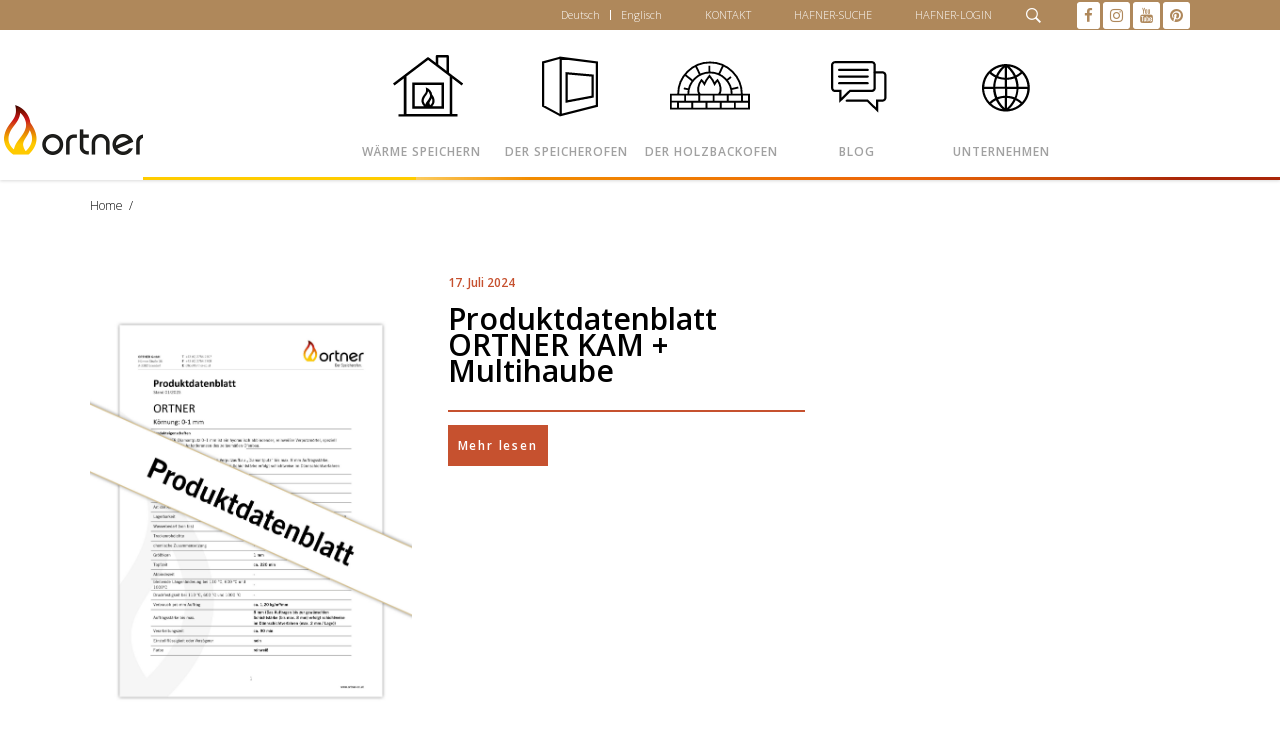

--- FILE ---
content_type: text/html; charset=UTF-8
request_url: https://www.ortner-cc.at/suchworter/multihaube/
body_size: 60266
content:
<!DOCTYPE html>
<html lang="de" prefix="og: http://ogp.me/ns#">
<head><meta charset="UTF-8"/><script>if(navigator.userAgent.match(/MSIE|Internet Explorer/i)||navigator.userAgent.match(/Trident\/7\..*?rv:11/i)){var href=document.location.href;if(!href.match(/[?&]nowprocket/)){if(href.indexOf("?")==-1){if(href.indexOf("#")==-1){document.location.href=href+"?nowprocket=1"}else{document.location.href=href.replace("#","?nowprocket=1#")}}else{if(href.indexOf("#")==-1){document.location.href=href+"&nowprocket=1"}else{document.location.href=href.replace("#","&nowprocket=1#")}}}}</script><script>(()=>{class RocketLazyLoadScripts{constructor(){this.v="2.0.4",this.userEvents=["keydown","keyup","mousedown","mouseup","mousemove","mouseover","mouseout","touchmove","touchstart","touchend","touchcancel","wheel","click","dblclick","input"],this.attributeEvents=["onblur","onclick","oncontextmenu","ondblclick","onfocus","onmousedown","onmouseenter","onmouseleave","onmousemove","onmouseout","onmouseover","onmouseup","onmousewheel","onscroll","onsubmit"]}async t(){this.i(),this.o(),/iP(ad|hone)/.test(navigator.userAgent)&&this.h(),this.u(),this.l(this),this.m(),this.k(this),this.p(this),this._(),await Promise.all([this.R(),this.L()]),this.lastBreath=Date.now(),this.S(this),this.P(),this.D(),this.O(),this.M(),await this.C(this.delayedScripts.normal),await this.C(this.delayedScripts.defer),await this.C(this.delayedScripts.async),await this.T(),await this.F(),await this.j(),await this.A(),window.dispatchEvent(new Event("rocket-allScriptsLoaded")),this.everythingLoaded=!0,this.lastTouchEnd&&await new Promise(t=>setTimeout(t,500-Date.now()+this.lastTouchEnd)),this.I(),this.H(),this.U(),this.W()}i(){this.CSPIssue=sessionStorage.getItem("rocketCSPIssue"),document.addEventListener("securitypolicyviolation",t=>{this.CSPIssue||"script-src-elem"!==t.violatedDirective||"data"!==t.blockedURI||(this.CSPIssue=!0,sessionStorage.setItem("rocketCSPIssue",!0))},{isRocket:!0})}o(){window.addEventListener("pageshow",t=>{this.persisted=t.persisted,this.realWindowLoadedFired=!0},{isRocket:!0}),window.addEventListener("pagehide",()=>{this.onFirstUserAction=null},{isRocket:!0})}h(){let t;function e(e){t=e}window.addEventListener("touchstart",e,{isRocket:!0}),window.addEventListener("touchend",function i(o){o.changedTouches[0]&&t.changedTouches[0]&&Math.abs(o.changedTouches[0].pageX-t.changedTouches[0].pageX)<10&&Math.abs(o.changedTouches[0].pageY-t.changedTouches[0].pageY)<10&&o.timeStamp-t.timeStamp<200&&(window.removeEventListener("touchstart",e,{isRocket:!0}),window.removeEventListener("touchend",i,{isRocket:!0}),"INPUT"===o.target.tagName&&"text"===o.target.type||(o.target.dispatchEvent(new TouchEvent("touchend",{target:o.target,bubbles:!0})),o.target.dispatchEvent(new MouseEvent("mouseover",{target:o.target,bubbles:!0})),o.target.dispatchEvent(new PointerEvent("click",{target:o.target,bubbles:!0,cancelable:!0,detail:1,clientX:o.changedTouches[0].clientX,clientY:o.changedTouches[0].clientY})),event.preventDefault()))},{isRocket:!0})}q(t){this.userActionTriggered||("mousemove"!==t.type||this.firstMousemoveIgnored?"keyup"===t.type||"mouseover"===t.type||"mouseout"===t.type||(this.userActionTriggered=!0,this.onFirstUserAction&&this.onFirstUserAction()):this.firstMousemoveIgnored=!0),"click"===t.type&&t.preventDefault(),t.stopPropagation(),t.stopImmediatePropagation(),"touchstart"===this.lastEvent&&"touchend"===t.type&&(this.lastTouchEnd=Date.now()),"click"===t.type&&(this.lastTouchEnd=0),this.lastEvent=t.type,t.composedPath&&t.composedPath()[0].getRootNode()instanceof ShadowRoot&&(t.rocketTarget=t.composedPath()[0]),this.savedUserEvents.push(t)}u(){this.savedUserEvents=[],this.userEventHandler=this.q.bind(this),this.userEvents.forEach(t=>window.addEventListener(t,this.userEventHandler,{passive:!1,isRocket:!0})),document.addEventListener("visibilitychange",this.userEventHandler,{isRocket:!0})}U(){this.userEvents.forEach(t=>window.removeEventListener(t,this.userEventHandler,{passive:!1,isRocket:!0})),document.removeEventListener("visibilitychange",this.userEventHandler,{isRocket:!0}),this.savedUserEvents.forEach(t=>{(t.rocketTarget||t.target).dispatchEvent(new window[t.constructor.name](t.type,t))})}m(){const t="return false",e=Array.from(this.attributeEvents,t=>"data-rocket-"+t),i="["+this.attributeEvents.join("],[")+"]",o="[data-rocket-"+this.attributeEvents.join("],[data-rocket-")+"]",s=(e,i,o)=>{o&&o!==t&&(e.setAttribute("data-rocket-"+i,o),e["rocket"+i]=new Function("event",o),e.setAttribute(i,t))};new MutationObserver(t=>{for(const n of t)"attributes"===n.type&&(n.attributeName.startsWith("data-rocket-")||this.everythingLoaded?n.attributeName.startsWith("data-rocket-")&&this.everythingLoaded&&this.N(n.target,n.attributeName.substring(12)):s(n.target,n.attributeName,n.target.getAttribute(n.attributeName))),"childList"===n.type&&n.addedNodes.forEach(t=>{if(t.nodeType===Node.ELEMENT_NODE)if(this.everythingLoaded)for(const i of[t,...t.querySelectorAll(o)])for(const t of i.getAttributeNames())e.includes(t)&&this.N(i,t.substring(12));else for(const e of[t,...t.querySelectorAll(i)])for(const t of e.getAttributeNames())this.attributeEvents.includes(t)&&s(e,t,e.getAttribute(t))})}).observe(document,{subtree:!0,childList:!0,attributeFilter:[...this.attributeEvents,...e]})}I(){this.attributeEvents.forEach(t=>{document.querySelectorAll("[data-rocket-"+t+"]").forEach(e=>{this.N(e,t)})})}N(t,e){const i=t.getAttribute("data-rocket-"+e);i&&(t.setAttribute(e,i),t.removeAttribute("data-rocket-"+e))}k(t){Object.defineProperty(HTMLElement.prototype,"onclick",{get(){return this.rocketonclick||null},set(e){this.rocketonclick=e,this.setAttribute(t.everythingLoaded?"onclick":"data-rocket-onclick","this.rocketonclick(event)")}})}S(t){function e(e,i){let o=e[i];e[i]=null,Object.defineProperty(e,i,{get:()=>o,set(s){t.everythingLoaded?o=s:e["rocket"+i]=o=s}})}e(document,"onreadystatechange"),e(window,"onload"),e(window,"onpageshow");try{Object.defineProperty(document,"readyState",{get:()=>t.rocketReadyState,set(e){t.rocketReadyState=e},configurable:!0}),document.readyState="loading"}catch(t){console.log("WPRocket DJE readyState conflict, bypassing")}}l(t){this.originalAddEventListener=EventTarget.prototype.addEventListener,this.originalRemoveEventListener=EventTarget.prototype.removeEventListener,this.savedEventListeners=[],EventTarget.prototype.addEventListener=function(e,i,o){o&&o.isRocket||!t.B(e,this)&&!t.userEvents.includes(e)||t.B(e,this)&&!t.userActionTriggered||e.startsWith("rocket-")||t.everythingLoaded?t.originalAddEventListener.call(this,e,i,o):(t.savedEventListeners.push({target:this,remove:!1,type:e,func:i,options:o}),"mouseenter"!==e&&"mouseleave"!==e||t.originalAddEventListener.call(this,e,t.savedUserEvents.push,o))},EventTarget.prototype.removeEventListener=function(e,i,o){o&&o.isRocket||!t.B(e,this)&&!t.userEvents.includes(e)||t.B(e,this)&&!t.userActionTriggered||e.startsWith("rocket-")||t.everythingLoaded?t.originalRemoveEventListener.call(this,e,i,o):t.savedEventListeners.push({target:this,remove:!0,type:e,func:i,options:o})}}J(t,e){this.savedEventListeners=this.savedEventListeners.filter(i=>{let o=i.type,s=i.target||window;return e!==o||t!==s||(this.B(o,s)&&(i.type="rocket-"+o),this.$(i),!1)})}H(){EventTarget.prototype.addEventListener=this.originalAddEventListener,EventTarget.prototype.removeEventListener=this.originalRemoveEventListener,this.savedEventListeners.forEach(t=>this.$(t))}$(t){t.remove?this.originalRemoveEventListener.call(t.target,t.type,t.func,t.options):this.originalAddEventListener.call(t.target,t.type,t.func,t.options)}p(t){let e;function i(e){return t.everythingLoaded?e:e.split(" ").map(t=>"load"===t||t.startsWith("load.")?"rocket-jquery-load":t).join(" ")}function o(o){function s(e){const s=o.fn[e];o.fn[e]=o.fn.init.prototype[e]=function(){return this[0]===window&&t.userActionTriggered&&("string"==typeof arguments[0]||arguments[0]instanceof String?arguments[0]=i(arguments[0]):"object"==typeof arguments[0]&&Object.keys(arguments[0]).forEach(t=>{const e=arguments[0][t];delete arguments[0][t],arguments[0][i(t)]=e})),s.apply(this,arguments),this}}if(o&&o.fn&&!t.allJQueries.includes(o)){const e={DOMContentLoaded:[],"rocket-DOMContentLoaded":[]};for(const t in e)document.addEventListener(t,()=>{e[t].forEach(t=>t())},{isRocket:!0});o.fn.ready=o.fn.init.prototype.ready=function(i){function s(){parseInt(o.fn.jquery)>2?setTimeout(()=>i.bind(document)(o)):i.bind(document)(o)}return"function"==typeof i&&(t.realDomReadyFired?!t.userActionTriggered||t.fauxDomReadyFired?s():e["rocket-DOMContentLoaded"].push(s):e.DOMContentLoaded.push(s)),o([])},s("on"),s("one"),s("off"),t.allJQueries.push(o)}e=o}t.allJQueries=[],o(window.jQuery),Object.defineProperty(window,"jQuery",{get:()=>e,set(t){o(t)}})}P(){const t=new Map;document.write=document.writeln=function(e){const i=document.currentScript,o=document.createRange(),s=i.parentElement;let n=t.get(i);void 0===n&&(n=i.nextSibling,t.set(i,n));const c=document.createDocumentFragment();o.setStart(c,0),c.appendChild(o.createContextualFragment(e)),s.insertBefore(c,n)}}async R(){return new Promise(t=>{this.userActionTriggered?t():this.onFirstUserAction=t})}async L(){return new Promise(t=>{document.addEventListener("DOMContentLoaded",()=>{this.realDomReadyFired=!0,t()},{isRocket:!0})})}async j(){return this.realWindowLoadedFired?Promise.resolve():new Promise(t=>{window.addEventListener("load",t,{isRocket:!0})})}M(){this.pendingScripts=[];this.scriptsMutationObserver=new MutationObserver(t=>{for(const e of t)e.addedNodes.forEach(t=>{"SCRIPT"!==t.tagName||t.noModule||t.isWPRocket||this.pendingScripts.push({script:t,promise:new Promise(e=>{const i=()=>{const i=this.pendingScripts.findIndex(e=>e.script===t);i>=0&&this.pendingScripts.splice(i,1),e()};t.addEventListener("load",i,{isRocket:!0}),t.addEventListener("error",i,{isRocket:!0}),setTimeout(i,1e3)})})})}),this.scriptsMutationObserver.observe(document,{childList:!0,subtree:!0})}async F(){await this.X(),this.pendingScripts.length?(await this.pendingScripts[0].promise,await this.F()):this.scriptsMutationObserver.disconnect()}D(){this.delayedScripts={normal:[],async:[],defer:[]},document.querySelectorAll("script[type$=rocketlazyloadscript]").forEach(t=>{t.hasAttribute("data-rocket-src")?t.hasAttribute("async")&&!1!==t.async?this.delayedScripts.async.push(t):t.hasAttribute("defer")&&!1!==t.defer||"module"===t.getAttribute("data-rocket-type")?this.delayedScripts.defer.push(t):this.delayedScripts.normal.push(t):this.delayedScripts.normal.push(t)})}async _(){await this.L();let t=[];document.querySelectorAll("script[type$=rocketlazyloadscript][data-rocket-src]").forEach(e=>{let i=e.getAttribute("data-rocket-src");if(i&&!i.startsWith("data:")){i.startsWith("//")&&(i=location.protocol+i);try{const o=new URL(i).origin;o!==location.origin&&t.push({src:o,crossOrigin:e.crossOrigin||"module"===e.getAttribute("data-rocket-type")})}catch(t){}}}),t=[...new Map(t.map(t=>[JSON.stringify(t),t])).values()],this.Y(t,"preconnect")}async G(t){if(await this.K(),!0!==t.noModule||!("noModule"in HTMLScriptElement.prototype))return new Promise(e=>{let i;function o(){(i||t).setAttribute("data-rocket-status","executed"),e()}try{if(navigator.userAgent.includes("Firefox/")||""===navigator.vendor||this.CSPIssue)i=document.createElement("script"),[...t.attributes].forEach(t=>{let e=t.nodeName;"type"!==e&&("data-rocket-type"===e&&(e="type"),"data-rocket-src"===e&&(e="src"),i.setAttribute(e,t.nodeValue))}),t.text&&(i.text=t.text),t.nonce&&(i.nonce=t.nonce),i.hasAttribute("src")?(i.addEventListener("load",o,{isRocket:!0}),i.addEventListener("error",()=>{i.setAttribute("data-rocket-status","failed-network"),e()},{isRocket:!0}),setTimeout(()=>{i.isConnected||e()},1)):(i.text=t.text,o()),i.isWPRocket=!0,t.parentNode.replaceChild(i,t);else{const i=t.getAttribute("data-rocket-type"),s=t.getAttribute("data-rocket-src");i?(t.type=i,t.removeAttribute("data-rocket-type")):t.removeAttribute("type"),t.addEventListener("load",o,{isRocket:!0}),t.addEventListener("error",i=>{this.CSPIssue&&i.target.src.startsWith("data:")?(console.log("WPRocket: CSP fallback activated"),t.removeAttribute("src"),this.G(t).then(e)):(t.setAttribute("data-rocket-status","failed-network"),e())},{isRocket:!0}),s?(t.fetchPriority="high",t.removeAttribute("data-rocket-src"),t.src=s):t.src="data:text/javascript;base64,"+window.btoa(unescape(encodeURIComponent(t.text)))}}catch(i){t.setAttribute("data-rocket-status","failed-transform"),e()}});t.setAttribute("data-rocket-status","skipped")}async C(t){const e=t.shift();return e?(e.isConnected&&await this.G(e),this.C(t)):Promise.resolve()}O(){this.Y([...this.delayedScripts.normal,...this.delayedScripts.defer,...this.delayedScripts.async],"preload")}Y(t,e){this.trash=this.trash||[];let i=!0;var o=document.createDocumentFragment();t.forEach(t=>{const s=t.getAttribute&&t.getAttribute("data-rocket-src")||t.src;if(s&&!s.startsWith("data:")){const n=document.createElement("link");n.href=s,n.rel=e,"preconnect"!==e&&(n.as="script",n.fetchPriority=i?"high":"low"),t.getAttribute&&"module"===t.getAttribute("data-rocket-type")&&(n.crossOrigin=!0),t.crossOrigin&&(n.crossOrigin=t.crossOrigin),t.integrity&&(n.integrity=t.integrity),t.nonce&&(n.nonce=t.nonce),o.appendChild(n),this.trash.push(n),i=!1}}),document.head.appendChild(o)}W(){this.trash.forEach(t=>t.remove())}async T(){try{document.readyState="interactive"}catch(t){}this.fauxDomReadyFired=!0;try{await this.K(),this.J(document,"readystatechange"),document.dispatchEvent(new Event("rocket-readystatechange")),await this.K(),document.rocketonreadystatechange&&document.rocketonreadystatechange(),await this.K(),this.J(document,"DOMContentLoaded"),document.dispatchEvent(new Event("rocket-DOMContentLoaded")),await this.K(),this.J(window,"DOMContentLoaded"),window.dispatchEvent(new Event("rocket-DOMContentLoaded"))}catch(t){console.error(t)}}async A(){try{document.readyState="complete"}catch(t){}try{await this.K(),this.J(document,"readystatechange"),document.dispatchEvent(new Event("rocket-readystatechange")),await this.K(),document.rocketonreadystatechange&&document.rocketonreadystatechange(),await this.K(),this.J(window,"load"),window.dispatchEvent(new Event("rocket-load")),await this.K(),window.rocketonload&&window.rocketonload(),await this.K(),this.allJQueries.forEach(t=>t(window).trigger("rocket-jquery-load")),await this.K(),this.J(window,"pageshow");const t=new Event("rocket-pageshow");t.persisted=this.persisted,window.dispatchEvent(t),await this.K(),window.rocketonpageshow&&window.rocketonpageshow({persisted:this.persisted})}catch(t){console.error(t)}}async K(){Date.now()-this.lastBreath>45&&(await this.X(),this.lastBreath=Date.now())}async X(){return document.hidden?new Promise(t=>setTimeout(t)):new Promise(t=>requestAnimationFrame(t))}B(t,e){return e===document&&"readystatechange"===t||(e===document&&"DOMContentLoaded"===t||(e===window&&"DOMContentLoaded"===t||(e===window&&"load"===t||e===window&&"pageshow"===t)))}static run(){(new RocketLazyLoadScripts).t()}}RocketLazyLoadScripts.run()})();</script>
    
        
        <link rel="profile" href="https://gmpg.org/xfn/11"/>
        
                <meta name="viewport" content="width=device-width,initial-scale=1,user-scalable=yes">
        <title>Multihaube-Archiv - ORTNER GmbH</title>
<style id="rocket-critical-css">ul{box-sizing:border-box}:root{--wp--preset--font-size--normal:16px;--wp--preset--font-size--huge:42px}html{scroll-behavior:smooth}.close-modal{display:none;border:0;margin-top:10px}.modal-wrapper{display:none;position:fixed;z-index:9999;left:0;top:0;width:100%;height:100%;overflow:auto}.wp-post-modal{display:none}.modal-wrapper.styled{background-color:rgb(0,0,0);background-color:rgba(0,0,0,0.9)}.modal-wrapper.styled .wp-post-modal{position:relative;background-color:#fefefe;margin:10vh auto;padding:20px;border:1px solid #888;width:70%}.modal-wrapper.styled .wp-post-modal .close-modal{background:transparent;position:absolute;top:-6px;right:10px;font-size:2em;color:#333;z-index:1}#mega-menu-wrap-main-navigation,#mega-menu-wrap-main-navigation #mega-menu-main-navigation,#mega-menu-wrap-main-navigation #mega-menu-main-navigation ul.mega-sub-menu,#mega-menu-wrap-main-navigation #mega-menu-main-navigation li.mega-menu-item,#mega-menu-wrap-main-navigation #mega-menu-main-navigation li.mega-menu-row,#mega-menu-wrap-main-navigation #mega-menu-main-navigation li.mega-menu-column,#mega-menu-wrap-main-navigation #mega-menu-main-navigation a.mega-menu-link{border-radius:0;box-shadow:none;background:none;border:0;bottom:auto;box-sizing:border-box;clip:auto;color:#222;display:block;float:none;font-family:inherit;font-size:18px;height:auto;left:auto;line-height:1.7;list-style-type:none;margin:0;min-height:auto;max-height:none;min-width:auto;max-width:none;opacity:1;outline:none;overflow:visible;padding:0;position:relative;right:auto;text-align:left;text-decoration:none;text-indent:0;text-transform:none;transform:none;top:auto;vertical-align:baseline;visibility:inherit;width:auto;word-wrap:break-word;white-space:normal}#mega-menu-wrap-main-navigation:before,#mega-menu-wrap-main-navigation #mega-menu-main-navigation:before,#mega-menu-wrap-main-navigation #mega-menu-main-navigation ul.mega-sub-menu:before,#mega-menu-wrap-main-navigation #mega-menu-main-navigation li.mega-menu-item:before,#mega-menu-wrap-main-navigation #mega-menu-main-navigation li.mega-menu-row:before,#mega-menu-wrap-main-navigation #mega-menu-main-navigation li.mega-menu-column:before,#mega-menu-wrap-main-navigation #mega-menu-main-navigation a.mega-menu-link:before,#mega-menu-wrap-main-navigation:after,#mega-menu-wrap-main-navigation #mega-menu-main-navigation:after,#mega-menu-wrap-main-navigation #mega-menu-main-navigation ul.mega-sub-menu:after,#mega-menu-wrap-main-navigation #mega-menu-main-navigation li.mega-menu-item:after,#mega-menu-wrap-main-navigation #mega-menu-main-navigation li.mega-menu-row:after,#mega-menu-wrap-main-navigation #mega-menu-main-navigation li.mega-menu-column:after,#mega-menu-wrap-main-navigation #mega-menu-main-navigation a.mega-menu-link:after{display:none}#mega-menu-wrap-main-navigation{border-radius:0}@media only screen and (min-width:601px){#mega-menu-wrap-main-navigation{background:#fff}}#mega-menu-wrap-main-navigation #mega-menu-main-navigation{visibility:visible;text-align:center;padding:3px 20px 3px 20px}#mega-menu-wrap-main-navigation #mega-menu-main-navigation a.mega-menu-link{display:inline}#mega-menu-wrap-main-navigation #mega-menu-main-navigation img{max-width:100%}#mega-menu-wrap-main-navigation #mega-menu-main-navigation li.mega-menu-item>ul.mega-sub-menu{display:block;visibility:hidden;opacity:1}@media only screen and (max-width:600px){#mega-menu-wrap-main-navigation #mega-menu-main-navigation li.mega-menu-item>ul.mega-sub-menu{display:none;visibility:visible;opacity:1}}@media only screen and (min-width:601px){#mega-menu-wrap-main-navigation #mega-menu-main-navigation[data-effect="fade_up"] li.mega-menu-item.mega-menu-megamenu>ul.mega-sub-menu{opacity:0;transform:translate(0,10px)}}#mega-menu-wrap-main-navigation #mega-menu-main-navigation li.mega-menu-item.mega-menu-megamenu ul.mega-sub-menu ul.mega-sub-menu{visibility:inherit;opacity:1;display:block}#mega-menu-wrap-main-navigation #mega-menu-main-navigation li.mega-menu-item a[class^='dashicons']:before{font-family:dashicons}#mega-menu-wrap-main-navigation #mega-menu-main-navigation li.mega-menu-item a.mega-menu-link:before{display:inline-block;font:inherit;font-family:dashicons;position:static;margin:0 6px 0 0px;vertical-align:top;-webkit-font-smoothing:antialiased;-moz-osx-font-smoothing:grayscale;color:inherit;background:transparent;height:auto;width:auto;top:auto}@media only screen and (min-width:601px){#mega-menu-wrap-main-navigation #mega-menu-main-navigation>li.mega-menu-megamenu.mega-menu-item{position:static}}#mega-menu-wrap-main-navigation #mega-menu-main-navigation>li.mega-menu-item{margin:0 0px 0 0;display:inline-block;height:auto;vertical-align:middle}#mega-menu-wrap-main-navigation #mega-menu-main-navigation>li.mega-menu-item>a.mega-menu-link{line-height:50px;height:50px;padding:3px 20px 3px 20px;vertical-align:baseline;width:auto;display:block;color:#a1a1a1;text-transform:uppercase;text-decoration:none;text-align:left;background:rgba(0,0,0,0);border:0;border-radius:0;font-family:inherit;font-size:13px;font-weight:bold;outline:none}@media only screen and (max-width:600px){#mega-menu-wrap-main-navigation #mega-menu-main-navigation>li.mega-menu-item{display:list-item;margin:0;clear:both;border:0}#mega-menu-wrap-main-navigation #mega-menu-main-navigation>li.mega-menu-item>a.mega-menu-link{border-radius:0;border:0;margin:0;line-height:40px;height:40px;padding:0 10px;background:transparent;text-align:left;color:#fff;font-size:14px}}#mega-menu-wrap-main-navigation #mega-menu-main-navigation li.mega-menu-megamenu>ul.mega-sub-menu>li.mega-menu-row{width:100%;float:left}#mega-menu-wrap-main-navigation #mega-menu-main-navigation li.mega-menu-megamenu>ul.mega-sub-menu>li.mega-menu-row .mega-menu-column{float:left;min-height:1px}@media only screen and (min-width:601px){#mega-menu-wrap-main-navigation #mega-menu-main-navigation li.mega-menu-megamenu>ul.mega-sub-menu>li.mega-menu-row>ul.mega-sub-menu>li.mega-menu-columns-4-of-12{width:33.33333%}#mega-menu-wrap-main-navigation #mega-menu-main-navigation li.mega-menu-megamenu>ul.mega-sub-menu>li.mega-menu-row>ul.mega-sub-menu>li.mega-menu-columns-6-of-12{width:50%}}@media only screen and (max-width:600px){#mega-menu-wrap-main-navigation #mega-menu-main-navigation li.mega-menu-megamenu>ul.mega-sub-menu>li.mega-menu-row>ul.mega-sub-menu>li.mega-menu-column{width:50%}}#mega-menu-wrap-main-navigation #mega-menu-main-navigation li.mega-menu-megamenu>ul.mega-sub-menu>li.mega-menu-row .mega-menu-column>ul.mega-sub-menu>li.mega-menu-item{padding:0px 0px 0px 0px;width:100%}#mega-menu-wrap-main-navigation #mega-menu-main-navigation>li.mega-menu-megamenu>ul.mega-sub-menu{z-index:999;border-radius:0;background:#fff;border-top:0px solid #fff;border-left:0px solid #fff;border-right:0px solid #fff;border-bottom:10px solid #fff;padding:10px 30px 10px 20px;position:absolute;width:100%;max-width:none;left:0}@media only screen and (max-width:600px){#mega-menu-wrap-main-navigation #mega-menu-main-navigation>li.mega-menu-megamenu>ul.mega-sub-menu{float:left;position:static;width:100%}}@media only screen and (min-width:601px){#mega-menu-wrap-main-navigation #mega-menu-main-navigation>li.mega-menu-megamenu>ul.mega-sub-menu li.mega-menu-columns-1-of-6{width:16.66667%}#mega-menu-wrap-main-navigation #mega-menu-main-navigation>li.mega-menu-megamenu>ul.mega-sub-menu li.mega-menu-columns-2-of-6{width:33.33333%}#mega-menu-wrap-main-navigation #mega-menu-main-navigation>li.mega-menu-megamenu>ul.mega-sub-menu li.mega-menu-columns-3-of-6{width:50%}#mega-menu-wrap-main-navigation #mega-menu-main-navigation>li.mega-menu-megamenu>ul.mega-sub-menu li.mega-menu-columns-4-of-12{width:33.33333%}#mega-menu-wrap-main-navigation #mega-menu-main-navigation>li.mega-menu-megamenu>ul.mega-sub-menu li.mega-menu-columns-6-of-12{width:50%}}#mega-menu-wrap-main-navigation #mega-menu-main-navigation>li.mega-menu-megamenu>ul.mega-sub-menu>li.mega-menu-item ul.mega-sub-menu{clear:both}#mega-menu-wrap-main-navigation #mega-menu-main-navigation>li.mega-menu-megamenu>ul.mega-sub-menu>li.mega-menu-item,#mega-menu-wrap-main-navigation #mega-menu-main-navigation>li.mega-menu-megamenu>ul.mega-sub-menu li.mega-menu-column>ul.mega-sub-menu>li.mega-menu-item{color:#222;font-family:inherit;font-size:18px;display:block;float:left;clear:none;padding:0px 0px 0px 0px;vertical-align:top}#mega-menu-wrap-main-navigation #mega-menu-main-navigation>li.mega-menu-megamenu>ul.mega-sub-menu>li.mega-menu-item>a.mega-menu-link{color:#222;font-family:inherit;font-size:13px;text-transform:capitalize;text-decoration:none;font-weight:300;text-align:left;margin:0px 0px 0px 0px;padding:0px 0px 0px 0px;vertical-align:top;display:block;border:0}@media only screen and (max-width:600px){#mega-menu-wrap-main-navigation #mega-menu-main-navigation>li.mega-menu-megamenu>ul.mega-sub-menu{border:0;padding:10px;border-radius:0}#mega-menu-wrap-main-navigation #mega-menu-main-navigation>li.mega-menu-megamenu>ul.mega-sub-menu>li.mega-menu-item{width:50%}#mega-menu-wrap-main-navigation #mega-menu-main-navigation>li.mega-menu-megamenu>ul.mega-sub-menu>li:nth-child(odd){clear:left}}#mega-menu-wrap-main-navigation #mega-menu-main-navigation li.mega-menu-item-has-children>a.mega-menu-link>span.mega-indicator{display:inline-block;width:auto;background:transparent;position:relative;left:auto;min-width:auto;font-size:inherit;padding:0;margin:0 0 0 6px;height:auto;line-height:inherit;color:inherit}#mega-menu-wrap-main-navigation #mega-menu-main-navigation li.mega-menu-item-has-children>a.mega-menu-link>span.mega-indicator:after{content:'\f140';font-family:dashicons;font-weight:normal;display:inline-block;margin:0;vertical-align:top;-webkit-font-smoothing:antialiased;-moz-osx-font-smoothing:grayscale;transform:rotate(0);color:inherit;position:relative;background:transparent;height:auto;width:auto;right:auto;line-height:inherit}#mega-menu-wrap-main-navigation #mega-menu-main-navigation li.mega-menu-item-has-children li.mega-menu-item-has-children>a.mega-menu-link>span.mega-indicator{float:right}@media only screen and (max-width:600px){#mega-menu-wrap-main-navigation #mega-menu-main-navigation li.mega-menu-item-has-children>a.mega-menu-link>span.mega-indicator{float:right}}#mega-menu-wrap-main-navigation #mega-menu-main-navigation li.mega-menu-item-has-children.mega-hide-arrow>a.mega-menu-link>span.mega-indicator{display:none}@media only screen and (min-width:601px){#mega-menu-wrap-main-navigation #mega-menu-main-navigation li.mega-hide-on-desktop{display:none}}@media only screen and (max-width:600px){#mega-menu-wrap-main-navigation:after{content:"";display:table;clear:both}}#mega-menu-wrap-main-navigation .mega-menu-toggle{display:none;z-index:1;background:#222;border-radius:2px 2px 2px 2px;line-height:40px;height:40px;text-align:left;outline:none;white-space:nowrap}@media only screen and (max-width:600px){#mega-menu-wrap-main-navigation .mega-menu-toggle{display:-webkit-box;display:-ms-flexbox;display:-webkit-flex;display:flex}}#mega-menu-wrap-main-navigation .mega-menu-toggle .mega-toggle-blocks-left,#mega-menu-wrap-main-navigation .mega-menu-toggle .mega-toggle-blocks-center,#mega-menu-wrap-main-navigation .mega-menu-toggle .mega-toggle-blocks-right{display:-webkit-box;display:-ms-flexbox;display:-webkit-flex;display:flex;-ms-flex-preferred-size:33.33%;-webkit-flex-basis:33.33%;flex-basis:33.33%}#mega-menu-wrap-main-navigation .mega-menu-toggle .mega-toggle-blocks-left{-webkit-box-flex:1;-ms-flex:1;-webkit-flex:1;flex:1;-webkit-box-pack:start;-ms-flex-pack:start;-webkit-justify-content:flex-start;justify-content:flex-start}#mega-menu-wrap-main-navigation .mega-menu-toggle .mega-toggle-blocks-center{-webkit-box-pack:center;-ms-flex-pack:center;-webkit-justify-content:center;justify-content:center}#mega-menu-wrap-main-navigation .mega-menu-toggle .mega-toggle-blocks-right{-webkit-box-flex:1;-ms-flex:1;-webkit-flex:1;flex:1;-webkit-box-pack:end;-ms-flex-pack:end;-webkit-justify-content:flex-end;justify-content:flex-end}#mega-menu-wrap-main-navigation .mega-menu-toggle .mega-toggle-blocks-right .mega-toggle-block{margin-right:6px}#mega-menu-wrap-main-navigation .mega-menu-toggle .mega-toggle-blocks-right .mega-toggle-block:only-child{margin-left:6px}#mega-menu-wrap-main-navigation .mega-menu-toggle .mega-toggle-block{display:-webkit-box;display:-ms-flexbox;display:-webkit-flex;display:flex;height:100%;outline:0;-webkit-align-self:center;-ms-flex-item-align:center;align-self:center;-ms-flex-negative:0;-webkit-flex-shrink:0;flex-shrink:0}@media only screen and (max-width:600px){#mega-menu-wrap-main-navigation .mega-menu-toggle+#mega-menu-main-navigation{background:#222;padding:0px 0px 0px 0px;display:none}}#mega-menu-wrap-main-navigation .mega-menu-toggle .mega-toggle-block-1:after{content:'\f333';font-family:'dashicons';font-size:24px;color:#ddd;margin:0 0 0 5px}#mega-menu-wrap-main-navigation .mega-menu-toggle .mega-toggle-block-1 .mega-toggle-label{color:#ddd;font-size:14px}#mega-menu-wrap-main-navigation .mega-menu-toggle .mega-toggle-block-1 .mega-toggle-label .mega-toggle-label-open{display:none}#mega-menu-wrap-main-navigation .mega-menu-toggle .mega-toggle-block-1 .mega-toggle-label .mega-toggle-label-closed{display:inline}#mega-menu-wrap-main-navigation #mega-menu-main-navigation li#mega-menu-item-9834>a.mega-menu-link:before{content:"";background-image:url('//www.ortner-cc.at/wp-content/uploads/2018/12/Wärme-speichern_p.svg');background-size:50px 50px;background-repeat:no-repeat;width:50px;height:50px;line-height:50px;vertical-align:middle}@media (-webkit-min-device-pixel-ratio:2){#mega-menu-wrap-main-navigation #mega-menu-main-navigation li#mega-menu-item-9834>a.mega-menu-link:before{background-image:url('//www.ortner-cc.at/wp-content/uploads/2018/12/Wärme-speichern_p.svg')}}@media only screen and (max-width:600px){#mega-menu-wrap-main-navigation #mega-menu-main-navigation li#mega-menu-item-9834>a.mega-menu-link:before{background-size:20px 20px;width:20px;height:20px;line-height:20px}}#mega-menu-wrap-main-navigation #mega-menu-main-navigation li#mega-menu-item-9835>a.mega-menu-link:before{content:"";background-image:url('//www.ortner-cc.at/wp-content/uploads/2018/12/der-Speicherofen_p.svg');background-size:50px 50px;background-repeat:no-repeat;width:50px;height:50px;line-height:50px;vertical-align:middle}@media (-webkit-min-device-pixel-ratio:2){#mega-menu-wrap-main-navigation #mega-menu-main-navigation li#mega-menu-item-9835>a.mega-menu-link:before{background-image:url('//www.ortner-cc.at/wp-content/uploads/2018/12/der-Speicherofen_p.svg')}}@media only screen and (max-width:600px){#mega-menu-wrap-main-navigation #mega-menu-main-navigation li#mega-menu-item-9835>a.mega-menu-link:before{background-size:20px 20px;width:20px;height:20px;line-height:20px}}#mega-menu-wrap-main-navigation #mega-menu-main-navigation li#mega-menu-item-19862>a.mega-menu-link:before{content:"";background-image:url('//www.ortner-cc.at/wp-content/uploads/2021/01/Vestatherm_Icon_black.svg');background-size:50px 50px;background-repeat:no-repeat;width:50px;height:50px;line-height:50px;vertical-align:middle}@media (-webkit-min-device-pixel-ratio:2){#mega-menu-wrap-main-navigation #mega-menu-main-navigation li#mega-menu-item-19862>a.mega-menu-link:before{background-image:url('//www.ortner-cc.at/wp-content/uploads/2021/01/Vestatherm_Icon_black.svg')}}@media only screen and (max-width:600px){#mega-menu-wrap-main-navigation #mega-menu-main-navigation li#mega-menu-item-19862>a.mega-menu-link:before{background-size:20px 20px;width:20px;height:20px;line-height:20px}}#mega-menu-wrap-main-navigation #mega-menu-main-navigation li#mega-menu-item-9836>a.mega-menu-link:before{content:"";background-image:url('//www.ortner-cc.at/wp-content/uploads/2018/12/Der-Holzbackofen_p.svg');background-size:50px 50px;background-repeat:no-repeat;width:50px;height:50px;line-height:50px;vertical-align:middle}@media (-webkit-min-device-pixel-ratio:2){#mega-menu-wrap-main-navigation #mega-menu-main-navigation li#mega-menu-item-9836>a.mega-menu-link:before{background-image:url('//www.ortner-cc.at/wp-content/uploads/2018/12/Der-Holzbackofen_p.svg')}}@media only screen and (max-width:600px){#mega-menu-wrap-main-navigation #mega-menu-main-navigation li#mega-menu-item-9836>a.mega-menu-link:before{background-size:20px 20px;width:20px;height:20px;line-height:20px}}#mega-menu-wrap-main-navigation #mega-menu-main-navigation li#mega-menu-item-10890>a.mega-menu-link:before{content:"";background-image:url('//www.ortner-cc.at/wp-content/uploads/2018/12/Blog_p.svg');background-size:50px 50px;background-repeat:no-repeat;width:50px;height:50px;line-height:50px;vertical-align:middle}@media (-webkit-min-device-pixel-ratio:2){#mega-menu-wrap-main-navigation #mega-menu-main-navigation li#mega-menu-item-10890>a.mega-menu-link:before{background-image:url('//www.ortner-cc.at/wp-content/uploads/2018/12/Blog_p.svg')}}@media only screen and (max-width:600px){#mega-menu-wrap-main-navigation #mega-menu-main-navigation li#mega-menu-item-10890>a.mega-menu-link:before{background-size:20px 20px;width:20px;height:20px;line-height:20px}}#mega-menu-wrap-main-navigation #mega-menu-main-navigation li#mega-menu-item-9839>a.mega-menu-link:before{content:"";background-image:url('//www.ortner-cc.at/wp-content/uploads/2018/12/Unternehmen_p.svg');background-size:50px 50px;background-repeat:no-repeat;width:50px;height:50px;line-height:50px;vertical-align:middle}@media (-webkit-min-device-pixel-ratio:2){#mega-menu-wrap-main-navigation #mega-menu-main-navigation li#mega-menu-item-9839>a.mega-menu-link:before{background-image:url('//www.ortner-cc.at/wp-content/uploads/2018/12/Unternehmen_p.svg')}}@media only screen and (max-width:600px){#mega-menu-wrap-main-navigation #mega-menu-main-navigation li#mega-menu-item-9839>a.mega-menu-link:before{background-size:20px 20px;width:20px;height:20px;line-height:20px}}#mega-menu-wrap-main-navigation #mega-menu-main-navigation li#mega-menu-item-10393{position:static}#mega-menu-wrap-main-navigation #mega-menu-main-navigation li#mega-menu-item-10393.mega-menu-megamenu>ul.mega-sub-menu{background-position:center center}@media only screen and (min-width:601px){#mega-menu-wrap-main-navigation #mega-menu-main-navigation li#mega-menu-item-10393.mega-menu-megamenu>ul.mega-sub-menu{width:100%!important}}#mega-menu-wrap-main-navigation #mega-menu-main-navigation li#mega-menu-item-10393>a.mega-menu-link:before{font-weight:normal}#mega-menu-wrap-main-navigation #mega-menu-main-navigation li#mega-menu-item-10289{position:static}@media only screen and (min-width:601px){#mega-menu-wrap-main-navigation #mega-menu-main-navigation li#mega-menu-item-10289.mega-menu-megamenu>ul.mega-sub-menu{width:100%!important}}#mega-menu-wrap-main-navigation #mega-menu-main-navigation li#mega-menu-item-10289>a.mega-menu-link:before{font-weight:normal}#mega-menu-wrap-main-navigation #mega-menu-main-navigation li#mega-menu-item-20856{position:static}@media only screen and (min-width:601px){#mega-menu-wrap-main-navigation #mega-menu-main-navigation li#mega-menu-item-20856.mega-menu-megamenu>ul.mega-sub-menu{width:100%!important}}#mega-menu-wrap-main-navigation #mega-menu-main-navigation li#mega-menu-item-20856>a.mega-menu-link:before{font-weight:normal}#mega-menu-wrap-main-navigation #mega-menu-main-navigation li#mega-menu-item-10290{position:static}@media only screen and (min-width:601px){#mega-menu-wrap-main-navigation #mega-menu-main-navigation li#mega-menu-item-10290.mega-menu-megamenu>ul.mega-sub-menu{width:100%!important}}#mega-menu-wrap-main-navigation #mega-menu-main-navigation li#mega-menu-item-10290>a.mega-menu-link:before{font-weight:normal}#mega-menu-wrap-main-navigation #mega-menu-main-navigation li#mega-menu-item-10291{position:static}@media only screen and (min-width:601px){#mega-menu-wrap-main-navigation #mega-menu-main-navigation li#mega-menu-item-10291.mega-menu-megamenu>ul.mega-sub-menu{width:100%!important}}#mega-menu-wrap-main-navigation #mega-menu-main-navigation li#mega-menu-item-10291>a.mega-menu-link:before{font-weight:normal}#mega-menu-wrap-main-navigation #mega-menu-main-navigation li#mega-menu-item-10293{position:static}@media only screen and (min-width:601px){#mega-menu-wrap-main-navigation #mega-menu-main-navigation li#mega-menu-item-10293.mega-menu-megamenu>ul.mega-sub-menu{width:100%!important}}#mega-menu-wrap-main-navigation #mega-menu-main-navigation li#mega-menu-item-10293>a.mega-menu-link:before{font-weight:normal}#mega-menu-wrap-main-navigation #mega-menu-main-navigation li#mega-menu-item-18822{position:static}@media only screen and (min-width:601px){#mega-menu-wrap-main-navigation #mega-menu-main-navigation li#mega-menu-item-18822.mega-menu-megamenu>ul.mega-sub-menu{width:100%!important}}#mega-menu-wrap-main-navigation #mega-menu-main-navigation li#mega-menu-item-18822>a.mega-menu-link:before{font-weight:normal}#mega-menu-wrap-main-navigation #mega-menu-main-navigation li#mega-menu-item-10294{position:static}@media only screen and (min-width:601px){#mega-menu-wrap-main-navigation #mega-menu-main-navigation li#mega-menu-item-10294.mega-menu-megamenu>ul.mega-sub-menu{width:100%!important}}#mega-menu-wrap-main-navigation #mega-menu-main-navigation li#mega-menu-item-10294>a.mega-menu-link:before{font-weight:normal}#mega-menu-wrap-main-navigation #mega-menu-main-navigation li#mega-menu-item-10297{position:static}@media only screen and (min-width:601px){#mega-menu-wrap-main-navigation #mega-menu-main-navigation li#mega-menu-item-10297.mega-menu-megamenu>ul.mega-sub-menu{width:100%!important}}#mega-menu-wrap-main-navigation #mega-menu-main-navigation li#mega-menu-item-10297>a.mega-menu-link:before{font-weight:normal}#mega-menu-wrap-main-navigation #mega-menu-main-navigation li#mega-menu-item-10298{position:static}@media only screen and (min-width:601px){#mega-menu-wrap-main-navigation #mega-menu-main-navigation li#mega-menu-item-10298.mega-menu-megamenu>ul.mega-sub-menu{width:100%!important}}#mega-menu-wrap-main-navigation #mega-menu-main-navigation li#mega-menu-item-10298>a.mega-menu-link:before{font-weight:normal}#mega-menu-wrap-main-navigation #mega-menu-main-navigation li#mega-menu-item-10299{position:static}@media only screen and (min-width:601px){#mega-menu-wrap-main-navigation #mega-menu-main-navigation li#mega-menu-item-10299.mega-menu-megamenu>ul.mega-sub-menu{width:100%!important}}#mega-menu-wrap-main-navigation #mega-menu-main-navigation li#mega-menu-item-10299>a.mega-menu-link:before{font-weight:normal}#mega-menu-wrap-main-navigation #mega-menu-main-navigation li#mega-menu-item-10466{position:static}@media only screen and (min-width:601px){#mega-menu-wrap-main-navigation #mega-menu-main-navigation li#mega-menu-item-10466.mega-menu-megamenu>ul.mega-sub-menu{width:100%!important}}#mega-menu-wrap-main-navigation #mega-menu-main-navigation li#mega-menu-item-10466>a.mega-menu-link:before{font-weight:normal}#mega-menu-wrap-main-navigation #mega-menu-main-navigation li#mega-menu-item-10301{position:static}@media only screen and (min-width:601px){#mega-menu-wrap-main-navigation #mega-menu-main-navigation li#mega-menu-item-10301.mega-menu-megamenu>ul.mega-sub-menu{width:100%!important}}#mega-menu-wrap-main-navigation #mega-menu-main-navigation li#mega-menu-item-10301>a.mega-menu-link:before{font-weight:normal}#mega-menu-wrap-main-navigation #mega-menu-main-navigation li#mega-menu-item-10302{position:static}@media only screen and (min-width:601px){#mega-menu-wrap-main-navigation #mega-menu-main-navigation li#mega-menu-item-10302.mega-menu-megamenu>ul.mega-sub-menu{width:100%!important}}#mega-menu-wrap-main-navigation #mega-menu-main-navigation li#mega-menu-item-10302>a.mega-menu-link:before{font-weight:normal}#mega-menu-wrap-main-navigation #mega-menu-main-navigation li#mega-menu-item-10304{position:static}@media only screen and (min-width:601px){#mega-menu-wrap-main-navigation #mega-menu-main-navigation li#mega-menu-item-10304.mega-menu-megamenu>ul.mega-sub-menu{width:100%!important}}#mega-menu-wrap-main-navigation #mega-menu-main-navigation li#mega-menu-item-10304>a.mega-menu-link:before{font-weight:normal}#mega-menu-wrap-main-navigation #mega-menu-main-navigation li#mega-menu-item-21681{position:static}@media only screen and (min-width:601px){#mega-menu-wrap-main-navigation #mega-menu-main-navigation li#mega-menu-item-21681.mega-menu-megamenu>ul.mega-sub-menu{width:100%!important}}#mega-menu-wrap-main-navigation #mega-menu-main-navigation li#mega-menu-item-21681>a.mega-menu-link:before{font-weight:normal}#mega-menu-wrap-main-navigation #mega-menu-main-navigation li#mega-menu-item-19869{position:static}@media only screen and (min-width:601px){#mega-menu-wrap-main-navigation #mega-menu-main-navigation li#mega-menu-item-19869.mega-menu-megamenu>ul.mega-sub-menu{width:100%!important}}#mega-menu-wrap-main-navigation #mega-menu-main-navigation li#mega-menu-item-19869>a.mega-menu-link:before{font-weight:normal}#mega-menu-wrap-main-navigation #mega-menu-main-navigation li#mega-menu-item-19866{position:static}@media only screen and (min-width:601px){#mega-menu-wrap-main-navigation #mega-menu-main-navigation li#mega-menu-item-19866.mega-menu-megamenu>ul.mega-sub-menu{width:100%!important}}#mega-menu-wrap-main-navigation #mega-menu-main-navigation li#mega-menu-item-19866>a.mega-menu-link:before{font-weight:normal}#mega-menu-wrap-main-navigation #mega-menu-main-navigation li#mega-menu-item-19870{position:static}@media only screen and (min-width:601px){#mega-menu-wrap-main-navigation #mega-menu-main-navigation li#mega-menu-item-19870.mega-menu-megamenu>ul.mega-sub-menu{width:100%!important}}#mega-menu-wrap-main-navigation #mega-menu-main-navigation li#mega-menu-item-19870>a.mega-menu-link:before{font-weight:normal}#mega-menu-wrap-main-navigation #mega-menu-main-navigation li#mega-menu-item-20519{position:static}@media only screen and (min-width:601px){#mega-menu-wrap-main-navigation #mega-menu-main-navigation li#mega-menu-item-20519.mega-menu-megamenu>ul.mega-sub-menu{width:100%!important}}#mega-menu-wrap-main-navigation #mega-menu-main-navigation li#mega-menu-item-20519>a.mega-menu-link:before{font-weight:normal}#mega-menu-wrap-main-navigation #mega-menu-main-navigation li#mega-menu-item-19863{position:static}@media only screen and (min-width:601px){#mega-menu-wrap-main-navigation #mega-menu-main-navigation li#mega-menu-item-19863.mega-menu-megamenu>ul.mega-sub-menu{width:100%!important}}#mega-menu-wrap-main-navigation #mega-menu-main-navigation li#mega-menu-item-19863>a.mega-menu-link:before{font-weight:normal}#mega-menu-wrap-main-navigation #mega-menu-main-navigation li#mega-menu-item-10308{position:static}@media only screen and (min-width:601px){#mega-menu-wrap-main-navigation #mega-menu-main-navigation li#mega-menu-item-10308.mega-menu-megamenu>ul.mega-sub-menu{width:100%!important}}#mega-menu-wrap-main-navigation #mega-menu-main-navigation li#mega-menu-item-10308>a.mega-menu-link:before{font-weight:normal}#mega-menu-wrap-main-navigation #mega-menu-main-navigation li#mega-menu-item-10309{position:static}@media only screen and (min-width:601px){#mega-menu-wrap-main-navigation #mega-menu-main-navigation li#mega-menu-item-10309.mega-menu-megamenu>ul.mega-sub-menu{width:100%!important}}#mega-menu-wrap-main-navigation #mega-menu-main-navigation li#mega-menu-item-10309>a.mega-menu-link:before{font-weight:normal}#mega-menu-wrap-main-navigation #mega-menu-main-navigation li#mega-menu-item-13720{position:static}@media only screen and (min-width:601px){#mega-menu-wrap-main-navigation #mega-menu-main-navigation li#mega-menu-item-13720.mega-menu-megamenu>ul.mega-sub-menu{width:100%!important}}#mega-menu-wrap-main-navigation #mega-menu-main-navigation li#mega-menu-item-13720>a.mega-menu-link:before{font-weight:normal}#mega-menu-wrap-main-navigation #mega-menu-main-navigation li#mega-menu-item-13721{position:static}@media only screen and (min-width:601px){#mega-menu-wrap-main-navigation #mega-menu-main-navigation li#mega-menu-item-13721.mega-menu-megamenu>ul.mega-sub-menu{width:100%!important}}#mega-menu-wrap-main-navigation #mega-menu-main-navigation li#mega-menu-item-13721>a.mega-menu-link:before{font-weight:normal}#mega-menu-wrap-main-navigation #mega-menu-main-navigation li#mega-menu-item-10312{position:static}@media only screen and (min-width:601px){#mega-menu-wrap-main-navigation #mega-menu-main-navigation li#mega-menu-item-10312.mega-menu-megamenu>ul.mega-sub-menu{width:100%!important}}#mega-menu-wrap-main-navigation #mega-menu-main-navigation li#mega-menu-item-10312>a.mega-menu-link:before{font-weight:normal}#mega-menu-wrap-main-navigation #mega-menu-main-navigation li#mega-menu-item-10311{position:static}@media only screen and (min-width:601px){#mega-menu-wrap-main-navigation #mega-menu-main-navigation li#mega-menu-item-10311.mega-menu-megamenu>ul.mega-sub-menu{width:100%!important}}#mega-menu-wrap-main-navigation #mega-menu-main-navigation li#mega-menu-item-10311>a.mega-menu-link:before{font-weight:normal}#mega-menu-wrap-main-navigation #mega-menu-main-navigation li#mega-menu-item-10313{position:static}@media only screen and (min-width:601px){#mega-menu-wrap-main-navigation #mega-menu-main-navigation li#mega-menu-item-10313.mega-menu-megamenu>ul.mega-sub-menu{width:100%!important}}#mega-menu-wrap-main-navigation #mega-menu-main-navigation li#mega-menu-item-10313>a.mega-menu-link:before{font-weight:normal}#mega-menu-wrap-main-navigation #mega-menu-main-navigation li#mega-menu-item-10314{position:static}@media only screen and (min-width:601px){#mega-menu-wrap-main-navigation #mega-menu-main-navigation li#mega-menu-item-10314.mega-menu-megamenu>ul.mega-sub-menu{width:100%!important}}#mega-menu-wrap-main-navigation #mega-menu-main-navigation li#mega-menu-item-10314>a.mega-menu-link:before{font-weight:normal}#mega-menu-wrap-main-navigation #mega-menu-main-navigation li#mega-menu-item-10908{position:static}@media only screen and (min-width:601px){#mega-menu-wrap-main-navigation #mega-menu-main-navigation li#mega-menu-item-10908.mega-menu-megamenu>ul.mega-sub-menu{width:100%!important}}#mega-menu-wrap-main-navigation #mega-menu-main-navigation li#mega-menu-item-10908>a.mega-menu-link:before{font-weight:normal}#mega-menu-wrap-main-navigation #mega-menu-main-navigation li#mega-menu-item-10913{position:static}@media only screen and (min-width:601px){#mega-menu-wrap-main-navigation #mega-menu-main-navigation li#mega-menu-item-10913.mega-menu-megamenu>ul.mega-sub-menu{width:100%!important}}#mega-menu-wrap-main-navigation #mega-menu-main-navigation li#mega-menu-item-10913>a.mega-menu-link:before{font-weight:normal}#mega-menu-wrap-main-navigation #mega-menu-main-navigation li#mega-menu-item-10910{position:static}@media only screen and (min-width:601px){#mega-menu-wrap-main-navigation #mega-menu-main-navigation li#mega-menu-item-10910.mega-menu-megamenu>ul.mega-sub-menu{width:100%!important}}#mega-menu-wrap-main-navigation #mega-menu-main-navigation li#mega-menu-item-10910>a.mega-menu-link:before{font-weight:normal}#mega-menu-wrap-main-navigation #mega-menu-main-navigation li#mega-menu-item-10909{position:static}@media only screen and (min-width:601px){#mega-menu-wrap-main-navigation #mega-menu-main-navigation li#mega-menu-item-10909.mega-menu-megamenu>ul.mega-sub-menu{width:100%!important}}#mega-menu-wrap-main-navigation #mega-menu-main-navigation li#mega-menu-item-10909>a.mega-menu-link:before{font-weight:normal}#mega-menu-wrap-main-navigation #mega-menu-main-navigation li#mega-menu-item-13688{position:static}@media only screen and (min-width:601px){#mega-menu-wrap-main-navigation #mega-menu-main-navigation li#mega-menu-item-13688.mega-menu-megamenu>ul.mega-sub-menu{width:100%!important}}#mega-menu-wrap-main-navigation #mega-menu-main-navigation li#mega-menu-item-13688>a.mega-menu-link:before{font-weight:normal}#mega-menu-wrap-main-navigation #mega-menu-main-navigation li#mega-menu-item-18656>a.mega-menu-link:before{font-weight:normal}#mega-menu-wrap-main-navigation #mega-menu-main-navigation li#mega-menu-item-18909{position:static}@media only screen and (min-width:601px){#mega-menu-wrap-main-navigation #mega-menu-main-navigation li#mega-menu-item-18909.mega-menu-megamenu>ul.mega-sub-menu{width:100%!important}}#mega-menu-wrap-main-navigation #mega-menu-main-navigation li#mega-menu-item-18909>a.mega-menu-link:before{font-weight:normal}#mega-menu-wrap-main-navigation #mega-menu-main-navigation>li.mega-menu-tabbed>ul.mega-sub-menu{padding:0}#mega-menu-wrap-main-navigation #mega-menu-main-navigation>li.mega-menu-tabbed>ul.mega-sub-menu>li.mega-menu-item{width:100%;padding:0;position:static}#mega-menu-wrap-main-navigation #mega-menu-main-navigation>li.mega-menu-tabbed>ul.mega-sub-menu>li.mega-menu-item>a.mega-menu-link{width:35%;float:left;background:rgba(255,255,255,0.1);color:#666;font-family:'inherit';font-size:14px;font-weight:normal;padding:10px 0px 0px 20px;line-height:100%;text-decoration:none;text-transform:none;vertical-align:baseline;margin:0;border:0}#mega-menu-wrap-main-navigation #mega-menu-main-navigation>li.mega-menu-tabbed>ul.mega-sub-menu>li.mega-menu-item.mega-menu-item-has-children>a.mega-menu-link:after{content:'\f139'}#mega-menu-wrap-main-navigation #mega-menu-main-navigation>li.mega-menu-tabbed>ul.mega-sub-menu>li.mega-menu-item>ul.mega-sub-menu{width:65%;float:left;clear:none;position:absolute;top:0;left:35%;visibility:hidden;border-left:1px solid rgba(255,255,255,0.1);padding:10px 30px 10px 20px;min-height:100%}@media only screen and (max-width:600px){#mega-menu-wrap-main-navigation #mega-menu-main-navigation>li.mega-menu-tabbed>ul.mega-sub-menu{padding:0}#mega-menu-wrap-main-navigation #mega-menu-main-navigation>li.mega-menu-tabbed>ul.mega-sub-menu>li.mega-menu-item>ul.mega-sub-menu>li:nth-child(odd){clear:left}#mega-menu-wrap-main-navigation #mega-menu-main-navigation>li.mega-menu-tabbed>ul.mega-sub-menu>li.mega-menu-item{width:100%;padding:0;position:static}#mega-menu-wrap-main-navigation #mega-menu-main-navigation>li.mega-menu-tabbed>ul.mega-sub-menu>li.mega-menu-item>a.mega-menu-link{width:100%;float:left;background:#f1f1f1;color:#666;font-family:'inherit';font-size:14px;font-weight:normal;padding:0px 10px 0px 10px;line-height:35px;text-decoration:none;text-transform:none}#mega-menu-wrap-main-navigation #mega-menu-main-navigation>li.mega-menu-tabbed>ul.mega-sub-menu>li.mega-menu-item.mega-menu-item-has-children>a.mega-menu-link:after{content:'\f140'}#mega-menu-wrap-main-navigation #mega-menu-main-navigation>li.mega-menu-tabbed>ul.mega-sub-menu>li.mega-menu-item>ul.mega-sub-menu{width:100%;position:relative;top:0;left:auto;border-left:0;padding:10px}}#mega-menu-wrap-main-navigation{clear:both}#mega-menu-main-navigation{padding-bottom:8px;background:linear-gradient(to left,#aa2608 9%,#c54807 17%,#ec6408 33%,#f28c00 66%,#f9ae00 a1 76%,#fc0 19%) left bottom #777 0 no-repeat;background-size:100% 3px}@media only screen and (min-width:320px) and (max-width:767px){#mobile-menu-item-11178,#mobile-menu-item-11179,#mobile-menu-item-11180,#mobile-menu-item-11181,#mobile-menu-item-11182{display:none}}@media only screen and (max-width:1025px){.menu-pumpe{background:#f28c00!important;color:#fff!important}.menu-pumpe a{background:#f28c00!important;color:#fff!important}}*,::before,::after{box-sizing:border-box}.edgtf-top-bar{height:30px!important;position:relative!important}#mega-menu-wrap-main-navigation{margin-top:30px!important}div#text-14 .textwidget{margin-right:21px!important}#mega-menu-main-navigation{margin-top:34px;padding-bottom:4px!important;background:linear-gradient(to left,#aa2608 9%,#c54807 17%,#ec6408 33%,#f28c00 66%,#f9ae00a1 76%,#ffcc00 19%) left bottom #7770 no-repeat!important;background-size:100% 3px!important}#mega-menu-wrap-main-navigation #mega-menu-main-navigation>li.mega-menu-item>a.mega-menu-link{letter-spacing:1px!important}#mega-menu-wrap-main-navigation #mega-menu-main-navigation>li.mega-menu-megamenu>ul.mega-sub-menu{margin-top:3px!important}#mega-menu-wrap-main-navigation #mega-menu-main-navigation{padding:3px 0px 3px 0px!important;margin-top:10px}#mega-menu-wrap-main-navigation #mega-menu-main-navigation li#mega-menu-item-19862>a.mega-menu-link:before{background-size:100px 100px;width:100%;height:165%;position:absolute;bottom:58px;margin-left:10%}.edgtf-page-header .edgtf-menu-area{height:86px!important}.edgtf-side-menu-button-opener .edgtf-side-menu-lines{display:none!important}.edgtf-blog-standard article .edgtf-post-image{width:45%!important;float:left!important;margin-right:5%}.edgtf-blog-standard article .edgtf-post-text{width:50%!important;float:left!important}.edgtf-blog-holder.edgtf-blog-standard article{border-bottom:2px solid #e2dfdf}.edgtf-blog-standard article .edgtf-post-title{float:right!important;font-size:27px!important}.edgtf-blog-holder.edgtf-blog-standard article.edgtf-post-has-media .edgtf-post-heading{margin-bottom:0px!important}.edgtf-blog-holder article .edgtf-post-info-top>div{float:right!important}.edgtf-blog-holder.edgtf-blog-standard article .edgtf-post-info-date{background:#e1bb8d!important;padding:10px!important}.edgtf-blog-holder.edgtf-blog-standard article .edgtf-post-info-date a{color:white!important}.edgtf-post-text-main{border-top:2px solid #e1bb8d!important}.edgtf-blog-holder article .edgtf-post-read-more-button a .edgtf-btn-text:after{display:none!important}.edgtf-blog-standard article .edgtf-post-image img{margin-bottom:13%}.widget.edgtf-image-gallery-widget{background:#e2dfdf!important;padding:40px!important}.edgtf-social-icon-widget-holder{font-size:15px!important;background:white!important;border-radius:3px!important}.edgtf-social-icon-widget-holder .edgtf-social-icon-widget{padding:0px 7px!important}.edgtf-breadcrumb-type{top:0px!important}.edgtf-swt-search-field{color:white!important}.edgtf-mobile-header-holder>.edgtf-grid>.edgtf-vertical-align-containers>.edgtf-vertical-align-containers>.edgtf-position-right{display:none}@media only screen and (max-width:1025px){.menu-waerme{background:#ffcc00!important;color:white!important}.menu-waerme a{color:white!important}.menu-speicherofen{background:#f9ae00!important;color:white!important}.menu-speicherofen a{color:white!important}.menu-kochen{background:#ec6408!important;color:white!important}.menu-kochen a{color:white!important}.menu-blog{background:#c54808!important;color:white!important}.menu-blog a{color:white!important}.menu-service{background:#c54808!important;color:white!important}.menu-service a{color:white!important}.menu-unternehmen{background:#aa2608!important;color:white!important}.menu-unternehmen a{color:white!important}.menu-login{background:#6c4832!important;color:white!important}.menu-login a{color:white!important}}body{font-family:Open Sans}.edgtf-content .edgtf-content-inner>.edgtf-container>.edgtf-container-inner{padding-top:40px}p{color:#000000;font-family:Open Sans}a,p a{color:#000000}.edgtf-top-bar{background-color:rgba(175,136,91,1)}.edgtf-page-header .edgtf-menu-area{background-color:rgba(255,255,255,1);box-shadow:0px 1px 3px rgba(0,0,0,0.15)}.edgtf-title .edgtf-title-holder .edgtf-breadcrumbs a,.edgtf-title .edgtf-title-holder .edgtf-breadcrumbs span{color:#000000;font-family:Open Sans;font-size:12px}.edgtf-title .edgtf-title-holder .edgtf-breadcrumbs a,.edgtf-title .edgtf-title-holder .edgtf-breadcrumbs span{font-size:8px}@media only screen and (max-width:400px){.edgtf-blog-standard article .edgtf-post-image{width:100%!important;float:left!important;margin-right:5%}.edgtf-blog-standard article .edgtf-post-text{width:100%!important;float:left!important}}.edgtf-logo-wrapper a img{margin-top:35px!important}.edgtf-position-left-inner{height:0px!important}.edgtf-light-logo{display:none!important}.edgtf-vertical-align-containers .edgtf-position-left{height:auto!important}.edgtf-mobile-header .edgtf-mobile-menu-opener{margin-left:10px}.edgtf-title .edgtf-title-holder .edgtf-container{display:table-row;vertical-align:middle;background-color:rgba(187,81,57,0.8)}@media only screen and (max-width:1024px){.edgtf-breadcrumb-type{display:none!important}}.edgtf-btn.edgtf-btn-simple{background-color:#c6512f!important;padding:10px!important;text-transform:none;color:#fff!important}@media only screen and (min-width:480px){.edgtf-footer-top-inner>.edgtf-grid-row>.edgtf-column-content>.edgtf-search-opener{display:none!important}}.edgtf-mobile-header .edgtf-mobile-nav .sub_menu li a{color:white!important}.edgtf-blog-holder article .edgtf-post-title{font-size:30px!important}.cp-popup input[type="text"]{color:gray}@media only screen and (min-width:1024px){.lgz-menu-box a::before{content:"\f345";display:inline-block;font:inherit;font-family:dashicons;position:static;margin:0 6px 0 0px;vertical-align:top;-webkit-font-smoothing:antialiased;-moz-osx-font-smoothing:grayscale;color:inherit;background:transparent;height:auto;width:auto;top:auto;font-weight:normal}}@media only screen and (min-width:601px){.lgz-menu-box>ul.mega-sub-menu{width:100%!important}}#mega-menu-wrap-main-navigation #mega-menu-main-navigation>li.mega-menu-item>a.mega-menu-link{padding:unset!important}@media screen and (max-width:1400px) and (min-width:1023px){.edgtf-vertical-align-containers .edgtf-position-right{float:unset!important}.edgtf-vertical-align-containers .edgtf-position-right{width:unset!important}#mega-menu-wrap-main-navigation #mega-menu-main-navigation>li.mega-menu-megamenu.mega-menu-item{min-width:145px!important}#mega-menu-wrap-main-navigation #mega-menu-main-navigation>li.mega-menu-item>a.mega-menu-link{font-size:12px!important}header .edgtf-vertical-align-containers{display:grid;grid-template-columns:143px 1fr}header .edgtf-menu-area.edgtf-menu-right{padding-left:0;padding-right:0}header .edgtf-position-left-inner .edgtf-logo-wrapper a img{margin-top:0!important}}#ortner #mega-menu-main-navigation .mega-menu-pumpe.mega-mit-waermepumpe.mit-waermepumpe{display:none}body{-webkit-font-smoothing:antialiased}.edgtf-page-header .edgtf-menu-area .edgtf-logo-wrapper a{max-height:90px}a,b,body,div,form,html,i,label,li,p,span,ul{background:0 0;border:0;margin:0;padding:0;vertical-align:baseline;outline:0}body{background-color:#fff}a img{border:none}ul{margin:15px 0}article,aside,header,nav,section{display:block}img{max-width:100%;height:auto}.clearfix:after,.clearfix:before{content:" ";display:table}.clearfix:after{clear:both}html{overflow-y:scroll!important}body{font-family:Poppins,sans-serif;font-weight:300;font-size:14px;line-height:26px;color:#666;overflow-x:hidden!important}a,p a{color:#181818;text-decoration:none}p{margin:10px 0}ul{list-style-position:inside}ul ul{margin:0;padding:0 0 0 15px}.edgtf-wrapper{position:relative;left:0;z-index:1000}.edgtf-wrapper .edgtf-wrapper-inner{width:100%;overflow:hidden}.edgtf-content{position:relative;margin-top:0;z-index:100;background-color:#fff}.edgtf-container:after,.edgtf-container:before{content:" ";display:table}.edgtf-container{z-index:100;position:relative}.edgtf-container{background-color:#fff;padding:0;width:100%}.edgtf-container:after{clear:both}.edgtf-container-inner{width:1100px;margin:0 auto}.edgtf-content .edgtf-content-inner>.edgtf-container>.edgtf-container-inner{padding-top:40px}.edgtf-grid{width:1100px;margin:0 auto}.edgtf-vertical-align-containers{position:relative;height:100%;width:100%;padding:0 20px;box-sizing:border-box}.edgtf-vertical-align-containers .edgtf-position-left{position:relative;float:left;z-index:2;height:100%}.edgtf-vertical-align-containers .edgtf-position-center{height:100%;width:100%;position:absolute;left:0;text-align:center;z-index:1}.edgtf-vertical-align-containers .edgtf-position-right{position:relative;float:right;z-index:2;height:100%;text-align:right}.edgtf-vertical-align-containers .edgtf-position-center-inner,.edgtf-vertical-align-containers .edgtf-position-left-inner,.edgtf-vertical-align-containers .edgtf-position-right-inner{vertical-align:middle;display:inline-block}.edgtf-vertical-align-containers .edgtf-position-center:before,.edgtf-vertical-align-containers .edgtf-position-left:before,.edgtf-vertical-align-containers .edgtf-position-right:before{content:"";display:inline-block;vertical-align:middle;height:100%;margin-right:0}.edgtf-grid-col-4:after,.edgtf-grid-col-4:before,.edgtf-grid-col-8:after,.edgtf-grid-col-8:before,.edgtf-grid-row:after,.edgtf-grid-row:before{content:" ";display:table}.edgtf-grid-row{margin-left:-15px;margin-right:-15px}.edgtf-grid-row:after{clear:both}.edgtf-grid-huge-gutter{margin-left:-27px;margin-right:-27px}.edgtf-grid-huge-gutter>div{padding-left:27px;padding-right:27px}.edgtf-grid-col-4,.edgtf-grid-col-8{padding-left:15px;padding-right:15px;position:relative;box-sizing:border-box;min-height:1px}.edgtf-grid-col-4{float:left;width:33.33333%}.edgtf-grid-col-4:after{clear:both}@media only screen and (max-width:1024px){.edgtf-grid-col-4{width:100%;float:none}}.edgtf-grid-col-8{float:left;width:66.66667%}.edgtf-grid-col-8:after{clear:both}@media only screen and (max-width:1024px){.edgtf-grid-col-8{width:100%;float:none}}.edgtf-owl-slider{visibility:hidden}.edgtf-blog-holder article .edgtf-post-image,.edgtf-logo-wrapper a{max-width:100%}#edgtf-back-to-top{position:fixed;width:47px;right:25px;bottom:25px;margin:0;z-index:10000;opacity:0;visibility:hidden;border-radius:50%;overflow:hidden}#edgtf-back-to-top>span{position:relative;display:block;width:45px;height:45px;line-height:47px;font-size:20px;text-align:center;color:#fff;background-color:#414141;border:1px solid #414141;border-radius:50%;overflow:hidden}#edgtf-back-to-top>span i{display:block}#edgtf-back-to-top>span:after{content:'';position:absolute;z-index:1;top:10px;left:22px;height:0;width:0;opacity:0;border:1px solid #efefef}.edgtf-dark-header .edgtf-page-header>div:not(.edgtf-sticky-header):not(.fixed) .edgtf-side-menu-button-opener{color:#000!important}.edgtf-side-menu-button-opener{position:relative;display:inline-block;vertical-align:middle;padding:0 19px}.edgtf-side-menu-button-opener .edgtf-side-menu-lines{position:relative;display:inline-block;vertical-align:middle;width:17px;height:14px}.edgtf-side-menu-button-opener .edgtf-side-menu-lines .edgtf-side-menu-line{position:absolute;left:0;height:2px;width:100%;background-color:currentColor;border-radius:12px}.edgtf-side-menu-button-opener .edgtf-side-menu-lines .edgtf-side-menu-line.edgtf-line-1{top:0;outline:transparent solid 1px}.edgtf-side-menu-button-opener .edgtf-side-menu-lines .edgtf-side-menu-line.edgtf-line-2{top:calc(50% - 2px);outline:transparent solid 1px}.edgtf-side-menu-button-opener .edgtf-side-menu-lines .edgtf-side-menu-line.edgtf-line-3{top:calc(100% - 4px);outline:transparent solid 1px}.edgtf-side-menu{position:fixed;top:0;right:-447px;width:447px;height:100%;min-height:100%;padding:66px 69px 36px;background-color:#181818;text-align:left;overflow:hidden;visibility:hidden;z-index:9999;-webkit-backface-visibility:hidden;box-sizing:border-box;box-shadow:-3px 0 3px rgba(0,0,0,.04)}.edgtf-side-menu .edgtf-close-side-menu-holder{position:absolute;top:52px;right:25px;z-index:1000}.edgtf-side-menu a.edgtf-close-side-menu{display:block;color:#666;font-size:26px;z-index:1000}.edgtf-search-opener{position:relative;display:inline-block;vertical-align:middle;font-size:20px;line-height:1;color:#333;margin:0 10px}.edgtf-search-opener .edgtf-search-opener-wrapper>*{position:relative;display:inline-block;vertical-align:middle;line-height:inherit}.edgtf-dark-header .edgtf-top-bar .edgtf-search-opener{color:#000!important}.edgtf-search-slides-from-window-top .edgtf-mobile-header,.edgtf-search-slides-from-window-top .edgtf-page-header,.edgtf-search-slides-from-window-top .edgtf-top-bar{top:0}.edgtf-search-slide-window-top{position:fixed;top:0;left:0;width:100%;height:0;margin:0;color:#fff;background-color:#181818;overflow:hidden;z-index:201}.edgtf-search-slide-window-top .edgtf-grid .edgtf-search-form-inner{padding:0}.edgtf-search-slide-window-top .edgtf-search-form-inner{position:relative;display:inline-block;width:100%;vertical-align:middle;height:40px;padding:0 40px;margin:5px 0;box-sizing:border-box}.edgtf-search-slide-window-top .edgtf-swt-search-icon{position:absolute;top:calc(50%);left:0;color:#fff;font-size:14px;line-height:1;-webkit-transform:translateY(-50%);-moz-transform:translateY(-50%);transform:translateY(-50%)}.edgtf-search-slide-window-top .edgtf-swt-search-icon>*{color:inherit;font-size:inherit;line-height:inherit}.edgtf-search-slide-window-top .edgtf-swt-search-close{position:absolute;top:calc(50%);right:0;color:#fff;font-size:20px;line-height:1;-webkit-transform:translateY(-50%);-moz-transform:translateY(-50%);transform:translateY(-50%)}.edgtf-search-slide-window-top .edgtf-swt-search-close>*{color:inherit;font-size:inherit;line-height:inherit}.edgtf-search-slide-window-top .edgtf-swt-search-field{position:relative;display:inline-block;width:100%;vertical-align:middle;height:40px;padding:0 30px 0 22px;color:inherit;font-family:inherit;font-size:inherit;font-weight:inherit;font-style:inherit;line-height:inherit;letter-spacing:inherit;text-transform:inherit;background-color:transparent;border:none;border-radius:0;outline:0;box-shadow:none;-webkit-appearance:none;box-sizing:border-box}aside.edgtf-sidebar{position:relative;z-index:11;margin:0 0 60px}.widget{margin:0 0 30px}.widget.edgtf-image-widget{margin:0}.widget.edgtf-image-widget img{display:block}.widget.edgtf-separator-widget{margin:0!important}.edgtf-side-menu .widget{color:#999}.edgtf-side-menu .widget:last-child{margin:0!important}.edgtf-top-bar .widget{display:inline-block;margin:0;vertical-align:middle}.edgtf-top-bar .widget p{margin:0}.edgtf-top-bar .widget a{color:#fff}.edgtf-social-icon-widget-holder{position:relative;display:inline-block;vertical-align:middle;margin:0}.edgtf-social-icon-widget-holder .edgtf-social-icon-widget{color:inherit;line-height:inherit;font-size:inherit;font-style:inherit;font-weight:inherit;letter-spacing:inherit}.edgtf-owl-slider{display:none;width:100%;position:relative;z-index:1}.edgtf-blog-holder,.edgtf-blog-holder article,.edgtf-blog-holder article .edgtf-post-content,.edgtf-blog-holder article .edgtf-post-image{display:inline-block;position:relative;vertical-align:middle}.edgtf-blog-holder{width:100%;margin:0 0 25px;clear:both}.edgtf-blog-holder article{width:100%;box-sizing:border-box}.edgtf-blog-holder article .edgtf-post-content{width:100%}.edgtf-blog-holder article .edgtf-post-image img{display:block}.edgtf-blog-holder article .edgtf-post-info-date{font-size:12px;margin:0 0 16px}.edgtf-blog-holder article .edgtf-post-title{margin:0;text-transform:uppercase}.edgtf-blog-holder article .edgtf-post-read-more-button a .edgtf-btn-text:after{font-style:normal;text-transform:none;text-rendering:auto;-webkit-font-smoothing:antialiased;-moz-osx-font-smoothing:grayscale;speak:none;font-variant:normal}.edgtf-blog-holder article .edgtf-post-info-top{position:relative;display:inline-block;width:100%;vertical-align:middle;margin:13px 0 0}.edgtf-blog-holder article .edgtf-post-info-top>div{position:relative;display:inline-block;font-size:13px;padding:0 17px 0 0;margin:0;color:#666}.edgtf-blog-holder article .edgtf-post-info-top>div:after{content:"/";position:absolute;top:0;right:0}.edgtf-blog-holder article .edgtf-post-info-top>div:first-child{margin-left:0}.edgtf-blog-holder article .edgtf-post-info-top>div:last-child:after{content:''}.edgtf-blog-holder article .edgtf-post-info-top>div a{color:inherit}.edgtf-blog-holder article .edgtf-post-text{position:relative;display:inline-block;width:100%;vertical-align:middle;box-sizing:border-box}.edgtf-blog-holder article .edgtf-post-read-more-button{margin:13px 0 0}.edgtf-blog-holder article .edgtf-post-read-more-button a .edgtf-btn-text{position:relative;display:block;padding:0 0px 0 0;box-sizing:border-box}.edgtf-blog-holder article .edgtf-post-read-more-button a .edgtf-btn-text:after{content:"\f30f";position:absolute;top:-1px;width:12px;font-family:Ionicons;font-size:13px;font-weight:400;right:0}.edgtf-blog-holder.edgtf-blog-standard article{margin:0 0 50px;padding:0}.edgtf-blog-holder.edgtf-blog-standard article.edgtf-post-has-media .edgtf-post-heading{margin-bottom:33px}.edgtf-blog-holder.edgtf-blog-standard article .edgtf-post-info-date{margin:0 0 10px}.edgtf-blog-holder.edgtf-blog-standard article .edgtf-post-info-top{margin:6px 0 0}.edgtf-menu-area-border-disable .edgtf-page-header .edgtf-menu-area,.edgtf-menu-area-in-grid-border-disable .edgtf-page-header .edgtf-menu-area .edgtf-grid .edgtf-vertical-align-containers{border:none}.edgtf-page-header{position:relative;display:inline-block;width:100%;vertical-align:middle;margin:0;padding:0;z-index:110;box-sizing:border-box}.edgtf-page-header a img{display:block}.edgtf-page-header .edgtf-vertical-align-containers{padding:0 75px}.edgtf-page-header .edgtf-grid{height:100%}.edgtf-page-header .edgtf-grid .edgtf-vertical-align-containers{padding:0}.edgtf-page-header .edgtf-menu-area{position:relative;height:90px;background-color:#fff;box-sizing:border-box}.edgtf-dark-header .edgtf-page-header>div:not(.fixed):not(.edgtf-sticky-header) .edgtf-logo-wrapper .edgtf-dark-logo{opacity:1}.edgtf-dark-header .edgtf-page-header>div:not(.fixed):not(.edgtf-sticky-header) .edgtf-logo-wrapper .edgtf-light-logo,.edgtf-dark-header .edgtf-page-header>div:not(.fixed):not(.edgtf-sticky-header) .edgtf-logo-wrapper .edgtf-normal-logo{opacity:0}.edgtf-dark-header .edgtf-page-header>div:not(.fixed):not(.edgtf-sticky-header).edgtf-menu-area{color:#000!important}.edgtf-logo-wrapper{display:inline-block;vertical-align:middle}.edgtf-logo-wrapper a{position:relative;display:inline-block;vertical-align:middle}.edgtf-logo-wrapper a img{height:100%;width:auto}.edgtf-logo-wrapper a img.edgtf-normal-logo{opacity:1}.edgtf-logo-wrapper a img.edgtf-dark-logo{opacity:0;-webkit-transform:translateY(-100%);-moz-transform:translateY(-100%);transform:translateY(-100%)}.edgtf-logo-wrapper a img.edgtf-light-logo{opacity:0;-webkit-transform:translateY(-200%);-moz-transform:translateY(-200%);transform:translateY(-200%)}.edgtf-main-menu{position:relative;display:inline-block;vertical-align:middle;height:100%;width:auto}.edgtf-main-menu ul{list-style:none;margin:0;padding:0;text-align:left}.edgtf-main-menu ul li{position:relative;display:inline-block;float:left;padding:0;margin:0}.edgtf-main-menu ul li a{font-size:13px;font-weight:400;line-height:24px;color:#666}.edgtf-header-standard .edgtf-menu-area.edgtf-menu-right .edgtf-vertical-align-containers .edgtf-position-right-inner{height:100%}.edgtf-header-standard .edgtf-menu-area.edgtf-menu-right .edgtf-main-menu{width:auto}.edgtf-mobile-header{position:relative;display:none;z-index:110}.edgtf-mobile-header .edgtf-mobile-header-inner{position:relative;height:70px;background-color:#fff;border-bottom:1px solid #efefef;box-sizing:border-box}.edgtf-mobile-header .edgtf-mobile-header-inner .edgtf-mobile-header-holder{position:relative;z-index:2;height:100%}.edgtf-mobile-header .edgtf-grid{height:100%}.edgtf-mobile-header .edgtf-vertical-align-containers{padding:0}.edgtf-mobile-header .edgtf-mobile-logo-wrapper a{display:block}.edgtf-mobile-header .edgtf-mobile-logo-wrapper img{height:100%;width:auto}.edgtf-mobile-header .edgtf-mobile-menu-opener{position:relative;height:100%;float:left;z-index:2}.edgtf-mobile-header .edgtf-mobile-menu-opener a{position:absolute;top:50%;left:0;color:#181818;-webkit-transform:translateY(-50%) translateX(-50%);-moz-transform:translateY(-50%) translateX(-50%);transform:translateY(-50%) translateX(-50%)}.edgtf-mobile-header .edgtf-mobile-menu-opener a>*{position:relative;display:table-cell;vertical-align:middle;line-height:1em}.edgtf-mobile-header .edgtf-mobile-menu-opener a .edgtf-mm-lines{position:relative;display:inline-block;vertical-align:middle;width:17px;height:14px}.edgtf-mobile-header .edgtf-mobile-menu-opener a .edgtf-mm-lines .edgtf-mm-line{position:absolute;left:0;height:2px;width:100%;background-color:currentColor;border-radius:12px}.edgtf-mobile-header .edgtf-mobile-menu-opener a .edgtf-mm-lines .edgtf-mm-line.edgtf-line-1{top:0;outline:transparent solid 1px}.edgtf-mobile-header .edgtf-mobile-menu-opener a .edgtf-mm-lines .edgtf-mm-line.edgtf-line-2{top:calc(50% - 2px);outline:transparent solid 1px}.edgtf-mobile-header .edgtf-mobile-menu-opener a .edgtf-mm-lines .edgtf-mm-line.edgtf-line-3{top:calc(100% - 4px);outline:transparent solid 1px}.edgtf-mobile-header .edgtf-mobile-nav{display:none;background-color:#fff;border-bottom:1px solid #efefef}.edgtf-mobile-header .edgtf-mobile-nav ul{padding:0;margin:0;list-style-type:none}.edgtf-mobile-header .edgtf-mobile-nav ul li{position:relative;padding:0;margin:0}.edgtf-mobile-header .edgtf-mobile-nav ul li a{position:relative;display:block;padding:9px 0;margin:0;color:#666;border-bottom:1px solid #efefef}.edgtf-mobile-header .edgtf-mobile-nav ul ul{display:none;margin-left:15px}.edgtf-mobile-header .edgtf-mobile-nav ul ul li a{font-size:11px;line-height:24px}.edgtf-mobile-header .edgtf-mobile-nav .edgtf-grid>ul>li>a{padding-left:4px;font-size:13px}.edgtf-mobile-header .edgtf-mobile-nav .mobile_arrow{position:absolute;right:0;top:0;width:50px;height:45px;padding-right:12px;line-height:45px;font-size:15px;text-align:right}.edgtf-mobile-header .edgtf-mobile-nav .mobile_arrow .fa-angle-down{display:none}.edgtf-title,.edgtf-top-bar{display:inline-block;vertical-align:middle}.edgtf-mobile-header .edgtf-mobile-nav>.edgtf-grid>ul>li:last-child>a{border-bottom:none}.edgtf-top-bar{position:relative;width:100%;height:42px;color:#fff;font-size:11px;background-color:#181818;z-index:111}.edgtf-title{position:relative;background-repeat:no-repeat;z-index:101}.edgtf-top-bar .edgtf-grid{height:100%}.edgtf-top-bar .edgtf-grid .edgtf-vertical-align-containers{padding-left:0;padding-right:0}.edgtf-title{width:100%;height:200px;text-align:left;background-color:#f6f6f6;background-position:center 0}.edgtf-title .edgtf-title-holder{position:relative;display:table;height:100%;width:100%}.edgtf-title .edgtf-title-holder .edgtf-container{display:table-row;vertical-align:middle;background-color:transparent}.edgtf-title .edgtf-title-holder .edgtf-container-inner{display:table-cell;vertical-align:middle;padding:0!important}.edgtf-title .edgtf-title-holder .edgtf-title-subtitle-holder{position:relative;display:block;padding:0;z-index:25}.edgtf-title .edgtf-title-holder .edgtf-title-subtitle-holder-inner{position:relative}.edgtf-title .edgtf-title-holder .edgtf-breadcrumbs-holder{display:inline-block;vertical-align:middle}.edgtf-title .edgtf-title-holder .edgtf-breadcrumbs a,.edgtf-title .edgtf-title-holder .edgtf-breadcrumbs span{position:relative;display:inline-block;vertical-align:middle;color:#666}.edgtf-btn,.edgtf-btn.edgtf-btn-simple .edgtf-btn-text{display:inline-block;vertical-align:middle}.edgtf-btn{font-family:inherit;position:relative;width:auto;outline:0;font-size:12px;line-height:21px;letter-spacing:.15em;font-weight:600;text-transform:uppercase;box-sizing:border-box;margin:0;padding:12px 31px}.edgtf-btn.edgtf-btn-simple{color:#666;background-color:transparent;border:0;vertical-align:middle}.edgtf-image-gallery{position:relative;display:inline-block;width:100%;vertical-align:middle}.edgtf-image-gallery .edgtf-ig-image{position:relative;display:inline-block;width:100%;vertical-align:middle;box-sizing:border-box}.edgtf-image-gallery .edgtf-ig-image img{position:relative;display:block}.edgtf-image-gallery .edgtf-ig-slider{position:relative;display:inline-block;width:100%;vertical-align:middle}.edgtf-separator{display:inline-block;position:relative;vertical-align:middle}.edgtf-separator-holder{position:relative;height:auto;font-size:0;line-height:1em}.edgtf-separator-holder.edgtf-separator-center{text-align:center}.edgtf-separator-holder.edgtf-separator-full-width .edgtf-separator{width:100%!important}.edgtf-separator{border-bottom:1px solid #ebebeb;margin:10px 0}@font-face{font-display:swap;font-family:"Ionicons";src:url(https://www.ortner-cc.at/wp-content/themes/maison/assets/css/ion-icons/fonts/ionicons.eot?v=2.0.0);src:url(https://www.ortner-cc.at/wp-content/themes/maison/assets/css/ion-icons/fonts/ionicons.eot?v=2.0.0#iefix) format("embedded-opentype"),url(https://www.ortner-cc.at/wp-content/themes/maison/assets/css/ion-icons/fonts/ionicons.ttf?v=2.0.0) format("truetype"),url(https://www.ortner-cc.at/wp-content/themes/maison/assets/css/ion-icons/fonts/ionicons.woff?v=2.0.0) format("woff"),url(https://www.ortner-cc.at/wp-content/themes/maison/assets/css/ion-icons/fonts/ionicons.svg?v=2.0.0#Ionicons) format("svg");font-weight:normal;font-style:normal}.ion-android-arrow-up:before,.ion-android-close:before,.ion-close:before,.ion-ios-search-strong:before{display:inline-block;font-family:"Ionicons";speak:none;font-style:normal;font-weight:normal;font-variant:normal;text-transform:none;text-rendering:auto;line-height:1;-webkit-font-smoothing:antialiased;-moz-osx-font-smoothing:grayscale}.ion-android-arrow-up:before{content:"\f366"}.ion-android-close:before{content:"\f2d7"}.ion-close:before{content:"\f12a"}.ion-ios-search-strong:before{content:"\f4a4"}body{font-family:Open Sans}.edgtf-content .edgtf-content-inner>.edgtf-container>.edgtf-container-inner{padding-top:40px}p{color:#000000;font-family:Open Sans}a,p a{color:#000000}.edgtf-top-bar{background-color:rgba(175,136,91,1)}.edgtf-page-header .edgtf-menu-area{background-color:rgba(255,255,255,1);box-shadow:0px 1px 3px rgba(0,0,0,0.15)}.edgtf-title .edgtf-title-holder .edgtf-breadcrumbs a,.edgtf-title .edgtf-title-holder .edgtf-breadcrumbs span{color:#000000;font-family:Open Sans;font-size:12px}@media only screen and (max-width:1200px){.edgtf-container-inner,.edgtf-grid{width:950px}}@media only screen and (max-width:1024px){body:not(.edgtf-content-is-behind-header):not(.error404) .edgtf-content{margin-top:0!important}.edgtf-container-inner,.edgtf-grid{width:768px}}@media only screen and (max-width:768px){.edgtf-container-inner,.edgtf-grid{width:600px}}@media only screen and (max-width:680px){.edgtf-container-inner,.edgtf-grid{width:420px}}@media only screen and (max-width:480px){.edgtf-container-inner,.edgtf-grid{width:300px}}@media only screen and (max-width:320px){.edgtf-container-inner,.edgtf-grid{width:95%}}@media only screen and (max-width:1024px){.edgtf-page-header{display:none}}@media only screen and (max-width:1280px){.edgtf-page-header .edgtf-vertical-align-containers{padding:0 40px}}@media only screen and (max-width:1300px){.edgtf-header-standard .edgtf-menu-area{padding:0 40px}.edgtf-header-standard .edgtf-menu-area .edgtf-grid{width:100%}}@media only screen and (max-width:1024px){.edgtf-mobile-header{display:block}}@media only screen and (max-width:1024px){.edgtf-top-bar{display:none}}@media only screen and (max-width:1024px){.edgtf-title .edgtf-title-holder{position:absolute;top:0;left:0;display:block;height:100%!important;padding:0!important}.edgtf-title .edgtf-title-holder .edgtf-container{display:block;height:100%}.edgtf-title .edgtf-title-holder .edgtf-container-inner{display:table;height:100%}.edgtf-title .edgtf-title-holder .edgtf-title-subtitle-holder{display:table-cell;vertical-align:middle;width:100%;padding:0!important}}@media only screen and (max-width:1024px){.edgtf-content .edgtf-content-inner>.edgtf-container>.edgtf-container-inner{padding-top:40px!important}}@font-face{font-display:swap;font-family:'Open Sans';font-style:normal;font-weight:300;font-stretch:100%;src:url(https://www.ortner-cc.at/wp-content/uploads/fonts/c31b3aa645cf41fceb40b9ee6e09aca9/open-sans-cyrillic-ext-v35-normal-300.woff2?c=1684426922) format('woff2');unicode-range:U+0460-052F,U+1C80-1C88,U+20B4,U+2DE0-2DFF,U+A640-A69F,U+FE2E-FE2F}@font-face{font-display:swap;font-family:'Open Sans';font-style:normal;font-weight:300;font-stretch:100%;src:url(https://www.ortner-cc.at/wp-content/uploads/fonts/c31b3aa645cf41fceb40b9ee6e09aca9/open-sans-cyrillic-v35-normal-300.woff2?c=1684426922) format('woff2');unicode-range:U+0301,U+0400-045F,U+0490-0491,U+04B0-04B1,U+2116}@font-face{font-display:swap;font-family:'Open Sans';font-style:normal;font-weight:300;font-stretch:100%;src:url(https://www.ortner-cc.at/wp-content/uploads/fonts/c31b3aa645cf41fceb40b9ee6e09aca9/open-sans-greek-ext-v35-normal-300.woff2?c=1684426923) format('woff2');unicode-range:U+1F00-1FFF}@font-face{font-display:swap;font-family:'Open Sans';font-style:normal;font-weight:300;font-stretch:100%;src:url(https://www.ortner-cc.at/wp-content/uploads/fonts/c31b3aa645cf41fceb40b9ee6e09aca9/open-sans-greek-v35-normal-300.woff2?c=1684426923) format('woff2');unicode-range:U+0370-03FF}@font-face{font-display:swap;font-family:'Open Sans';font-style:normal;font-weight:300;font-stretch:100%;src:url(https://www.ortner-cc.at/wp-content/uploads/fonts/c31b3aa645cf41fceb40b9ee6e09aca9/open-sans-hebrew-v35-normal-300.woff2?c=1684426923) format('woff2');unicode-range:U+0590-05FF,U+200C-2010,U+20AA,U+25CC,U+FB1D-FB4F}@font-face{font-display:swap;font-family:'Open Sans';font-style:normal;font-weight:300;font-stretch:100%;src:url(https://www.ortner-cc.at/wp-content/uploads/fonts/c31b3aa645cf41fceb40b9ee6e09aca9/open-sans--v35-normal-300.woff2?c=1684426923) format('woff2');unicode-range:U+0102-0103,U+0110-0111,U+0128-0129,U+0168-0169,U+01A0-01A1,U+01AF-01B0,U+0300-0301,U+0303-0304,U+0308-0309,U+0323,U+0329,U+1EA0-1EF9,U+20AB}@font-face{font-display:swap;font-family:'Open Sans';font-style:normal;font-weight:300;font-stretch:100%;src:url(https://www.ortner-cc.at/wp-content/uploads/fonts/c31b3aa645cf41fceb40b9ee6e09aca9/open-sans--v35-normal-300.woff2?c=1684426923) format('woff2');unicode-range:U+0100-02AF,U+0304,U+0308,U+0329,U+1E00-1E9F,U+1EF2-1EFF,U+2020,U+20A0-20AB,U+20AD-20CF,U+2113,U+2C60-2C7F,U+A720-A7FF}@font-face{font-display:swap;font-family:'Open Sans';font-style:normal;font-weight:300;font-stretch:100%;src:url(https://www.ortner-cc.at/wp-content/uploads/fonts/c31b3aa645cf41fceb40b9ee6e09aca9/open-sans--v35-normal-300.woff2?c=1684426923) format('woff2');unicode-range:U+0000-00FF,U+0131,U+0152-0153,U+02BB-02BC,U+02C6,U+02DA,U+02DC,U+0304,U+0308,U+0329,U+2000-206F,U+2074,U+20AC,U+2122,U+2191,U+2193,U+2212,U+2215,U+FEFF,U+FFFD}@font-face{font-display:swap;font-family:'Open Sans';font-style:normal;font-weight:400;font-stretch:100%;src:url(https://www.ortner-cc.at/wp-content/uploads/fonts/c31b3aa645cf41fceb40b9ee6e09aca9/open-sans-cyrillic-ext-v35-normal-300.woff2?c=1684426922) format('woff2');unicode-range:U+0460-052F,U+1C80-1C88,U+20B4,U+2DE0-2DFF,U+A640-A69F,U+FE2E-FE2F}@font-face{font-display:swap;font-family:'Open Sans';font-style:normal;font-weight:400;font-stretch:100%;src:url(https://www.ortner-cc.at/wp-content/uploads/fonts/c31b3aa645cf41fceb40b9ee6e09aca9/open-sans-cyrillic-v35-normal-300.woff2?c=1684426922) format('woff2');unicode-range:U+0301,U+0400-045F,U+0490-0491,U+04B0-04B1,U+2116}@font-face{font-display:swap;font-family:'Open Sans';font-style:normal;font-weight:400;font-stretch:100%;src:url(https://www.ortner-cc.at/wp-content/uploads/fonts/c31b3aa645cf41fceb40b9ee6e09aca9/open-sans-greek-ext-v35-normal-300.woff2?c=1684426923) format('woff2');unicode-range:U+1F00-1FFF}@font-face{font-display:swap;font-family:'Open Sans';font-style:normal;font-weight:400;font-stretch:100%;src:url(https://www.ortner-cc.at/wp-content/uploads/fonts/c31b3aa645cf41fceb40b9ee6e09aca9/open-sans-greek-v35-normal-300.woff2?c=1684426923) format('woff2');unicode-range:U+0370-03FF}@font-face{font-display:swap;font-family:'Open Sans';font-style:normal;font-weight:400;font-stretch:100%;src:url(https://www.ortner-cc.at/wp-content/uploads/fonts/c31b3aa645cf41fceb40b9ee6e09aca9/open-sans-hebrew-v35-normal-300.woff2?c=1684426923) format('woff2');unicode-range:U+0590-05FF,U+200C-2010,U+20AA,U+25CC,U+FB1D-FB4F}@font-face{font-display:swap;font-family:'Open Sans';font-style:normal;font-weight:400;font-stretch:100%;src:url(https://www.ortner-cc.at/wp-content/uploads/fonts/c31b3aa645cf41fceb40b9ee6e09aca9/open-sans--v35-normal-300.woff2?c=1684426923) format('woff2');unicode-range:U+0102-0103,U+0110-0111,U+0128-0129,U+0168-0169,U+01A0-01A1,U+01AF-01B0,U+0300-0301,U+0303-0304,U+0308-0309,U+0323,U+0329,U+1EA0-1EF9,U+20AB}@font-face{font-display:swap;font-family:'Open Sans';font-style:normal;font-weight:400;font-stretch:100%;src:url(https://www.ortner-cc.at/wp-content/uploads/fonts/c31b3aa645cf41fceb40b9ee6e09aca9/open-sans--v35-normal-300.woff2?c=1684426923) format('woff2');unicode-range:U+0100-02AF,U+0304,U+0308,U+0329,U+1E00-1E9F,U+1EF2-1EFF,U+2020,U+20A0-20AB,U+20AD-20CF,U+2113,U+2C60-2C7F,U+A720-A7FF}@font-face{font-display:swap;font-family:'Open Sans';font-style:normal;font-weight:400;font-stretch:100%;src:url(https://www.ortner-cc.at/wp-content/uploads/fonts/c31b3aa645cf41fceb40b9ee6e09aca9/open-sans--v35-normal-300.woff2?c=1684426923) format('woff2');unicode-range:U+0000-00FF,U+0131,U+0152-0153,U+02BB-02BC,U+02C6,U+02DA,U+02DC,U+0304,U+0308,U+0329,U+2000-206F,U+2074,U+20AC,U+2122,U+2191,U+2193,U+2212,U+2215,U+FEFF,U+FFFD}@font-face{font-display:swap;font-family:'Open Sans';font-style:normal;font-weight:500;font-stretch:100%;src:url(https://www.ortner-cc.at/wp-content/uploads/fonts/c31b3aa645cf41fceb40b9ee6e09aca9/open-sans-cyrillic-ext-v35-normal-300.woff2?c=1684426922) format('woff2');unicode-range:U+0460-052F,U+1C80-1C88,U+20B4,U+2DE0-2DFF,U+A640-A69F,U+FE2E-FE2F}@font-face{font-display:swap;font-family:'Open Sans';font-style:normal;font-weight:500;font-stretch:100%;src:url(https://www.ortner-cc.at/wp-content/uploads/fonts/c31b3aa645cf41fceb40b9ee6e09aca9/open-sans-cyrillic-v35-normal-300.woff2?c=1684426922) format('woff2');unicode-range:U+0301,U+0400-045F,U+0490-0491,U+04B0-04B1,U+2116}@font-face{font-display:swap;font-family:'Open Sans';font-style:normal;font-weight:500;font-stretch:100%;src:url(https://www.ortner-cc.at/wp-content/uploads/fonts/c31b3aa645cf41fceb40b9ee6e09aca9/open-sans-greek-ext-v35-normal-300.woff2?c=1684426923) format('woff2');unicode-range:U+1F00-1FFF}@font-face{font-display:swap;font-family:'Open Sans';font-style:normal;font-weight:500;font-stretch:100%;src:url(https://www.ortner-cc.at/wp-content/uploads/fonts/c31b3aa645cf41fceb40b9ee6e09aca9/open-sans-greek-v35-normal-300.woff2?c=1684426923) format('woff2');unicode-range:U+0370-03FF}@font-face{font-display:swap;font-family:'Open Sans';font-style:normal;font-weight:500;font-stretch:100%;src:url(https://www.ortner-cc.at/wp-content/uploads/fonts/c31b3aa645cf41fceb40b9ee6e09aca9/open-sans-hebrew-v35-normal-300.woff2?c=1684426923) format('woff2');unicode-range:U+0590-05FF,U+200C-2010,U+20AA,U+25CC,U+FB1D-FB4F}@font-face{font-display:swap;font-family:'Open Sans';font-style:normal;font-weight:500;font-stretch:100%;src:url(https://www.ortner-cc.at/wp-content/uploads/fonts/c31b3aa645cf41fceb40b9ee6e09aca9/open-sans--v35-normal-300.woff2?c=1684426923) format('woff2');unicode-range:U+0102-0103,U+0110-0111,U+0128-0129,U+0168-0169,U+01A0-01A1,U+01AF-01B0,U+0300-0301,U+0303-0304,U+0308-0309,U+0323,U+0329,U+1EA0-1EF9,U+20AB}@font-face{font-display:swap;font-family:'Open Sans';font-style:normal;font-weight:500;font-stretch:100%;src:url(https://www.ortner-cc.at/wp-content/uploads/fonts/c31b3aa645cf41fceb40b9ee6e09aca9/open-sans--v35-normal-300.woff2?c=1684426923) format('woff2');unicode-range:U+0100-02AF,U+0304,U+0308,U+0329,U+1E00-1E9F,U+1EF2-1EFF,U+2020,U+20A0-20AB,U+20AD-20CF,U+2113,U+2C60-2C7F,U+A720-A7FF}@font-face{font-display:swap;font-family:'Open Sans';font-style:normal;font-weight:500;font-stretch:100%;src:url(https://www.ortner-cc.at/wp-content/uploads/fonts/c31b3aa645cf41fceb40b9ee6e09aca9/open-sans--v35-normal-300.woff2?c=1684426923) format('woff2');unicode-range:U+0000-00FF,U+0131,U+0152-0153,U+02BB-02BC,U+02C6,U+02DA,U+02DC,U+0304,U+0308,U+0329,U+2000-206F,U+2074,U+20AC,U+2122,U+2191,U+2193,U+2212,U+2215,U+FEFF,U+FFFD}@font-face{font-display:swap;font-family:'Open Sans';font-style:normal;font-weight:600;font-stretch:100%;src:url(https://www.ortner-cc.at/wp-content/uploads/fonts/c31b3aa645cf41fceb40b9ee6e09aca9/open-sans-cyrillic-ext-v35-normal-300.woff2?c=1684426922) format('woff2');unicode-range:U+0460-052F,U+1C80-1C88,U+20B4,U+2DE0-2DFF,U+A640-A69F,U+FE2E-FE2F}@font-face{font-display:swap;font-family:'Open Sans';font-style:normal;font-weight:600;font-stretch:100%;src:url(https://www.ortner-cc.at/wp-content/uploads/fonts/c31b3aa645cf41fceb40b9ee6e09aca9/open-sans-cyrillic-v35-normal-300.woff2?c=1684426922) format('woff2');unicode-range:U+0301,U+0400-045F,U+0490-0491,U+04B0-04B1,U+2116}@font-face{font-display:swap;font-family:'Open Sans';font-style:normal;font-weight:600;font-stretch:100%;src:url(https://www.ortner-cc.at/wp-content/uploads/fonts/c31b3aa645cf41fceb40b9ee6e09aca9/open-sans-greek-ext-v35-normal-300.woff2?c=1684426923) format('woff2');unicode-range:U+1F00-1FFF}@font-face{font-display:swap;font-family:'Open Sans';font-style:normal;font-weight:600;font-stretch:100%;src:url(https://www.ortner-cc.at/wp-content/uploads/fonts/c31b3aa645cf41fceb40b9ee6e09aca9/open-sans-greek-v35-normal-300.woff2?c=1684426923) format('woff2');unicode-range:U+0370-03FF}@font-face{font-display:swap;font-family:'Open Sans';font-style:normal;font-weight:600;font-stretch:100%;src:url(https://www.ortner-cc.at/wp-content/uploads/fonts/c31b3aa645cf41fceb40b9ee6e09aca9/open-sans-hebrew-v35-normal-300.woff2?c=1684426923) format('woff2');unicode-range:U+0590-05FF,U+200C-2010,U+20AA,U+25CC,U+FB1D-FB4F}@font-face{font-display:swap;font-family:'Open Sans';font-style:normal;font-weight:600;font-stretch:100%;src:url(https://www.ortner-cc.at/wp-content/uploads/fonts/c31b3aa645cf41fceb40b9ee6e09aca9/open-sans--v35-normal-300.woff2?c=1684426923) format('woff2');unicode-range:U+0102-0103,U+0110-0111,U+0128-0129,U+0168-0169,U+01A0-01A1,U+01AF-01B0,U+0300-0301,U+0303-0304,U+0308-0309,U+0323,U+0329,U+1EA0-1EF9,U+20AB}@font-face{font-display:swap;font-family:'Open Sans';font-style:normal;font-weight:600;font-stretch:100%;src:url(https://www.ortner-cc.at/wp-content/uploads/fonts/c31b3aa645cf41fceb40b9ee6e09aca9/open-sans--v35-normal-300.woff2?c=1684426923) format('woff2');unicode-range:U+0100-02AF,U+0304,U+0308,U+0329,U+1E00-1E9F,U+1EF2-1EFF,U+2020,U+20A0-20AB,U+20AD-20CF,U+2113,U+2C60-2C7F,U+A720-A7FF}@font-face{font-display:swap;font-family:'Open Sans';font-style:normal;font-weight:600;font-stretch:100%;src:url(https://www.ortner-cc.at/wp-content/uploads/fonts/c31b3aa645cf41fceb40b9ee6e09aca9/open-sans--v35-normal-300.woff2?c=1684426923) format('woff2');unicode-range:U+0000-00FF,U+0131,U+0152-0153,U+02BB-02BC,U+02C6,U+02DA,U+02DC,U+0304,U+0308,U+0329,U+2000-206F,U+2074,U+20AC,U+2122,U+2191,U+2193,U+2212,U+2215,U+FEFF,U+FFFD}@font-face{font-display:swap;font-family:'Poppins';font-style:normal;font-weight:300;src:url(https://www.ortner-cc.at/wp-content/uploads/fonts/c31b3aa645cf41fceb40b9ee6e09aca9/poppins--v20-normal-300.woff2?c=1684426926) format('woff2');unicode-range:U+0900-097F,U+1CD0-1CF9,U+200C-200D,U+20A8,U+20B9,U+25CC,U+A830-A839,U+A8E0-A8FF}@font-face{font-display:swap;font-family:'Poppins';font-style:normal;font-weight:300;src:url(https://www.ortner-cc.at/wp-content/uploads/fonts/c31b3aa645cf41fceb40b9ee6e09aca9/poppins--v20-normal-300.woff2?c=1684426926) format('woff2');unicode-range:U+0100-02AF,U+0304,U+0308,U+0329,U+1E00-1E9F,U+1EF2-1EFF,U+2020,U+20A0-20AB,U+20AD-20CF,U+2113,U+2C60-2C7F,U+A720-A7FF}@font-face{font-display:swap;font-family:'Poppins';font-style:normal;font-weight:300;src:url(https://www.ortner-cc.at/wp-content/uploads/fonts/c31b3aa645cf41fceb40b9ee6e09aca9/poppins--v20-normal-300.woff2?c=1684426926) format('woff2');unicode-range:U+0000-00FF,U+0131,U+0152-0153,U+02BB-02BC,U+02C6,U+02DA,U+02DC,U+0304,U+0308,U+0329,U+2000-206F,U+2074,U+20AC,U+2122,U+2191,U+2193,U+2212,U+2215,U+FEFF,U+FFFD}@font-face{font-display:swap;font-family:'Poppins';font-style:normal;font-weight:400;src:url(https://www.ortner-cc.at/wp-content/uploads/fonts/c31b3aa645cf41fceb40b9ee6e09aca9/poppins--v20-normal-400.woff2?c=1684426926) format('woff2');unicode-range:U+0900-097F,U+1CD0-1CF9,U+200C-200D,U+20A8,U+20B9,U+25CC,U+A830-A839,U+A8E0-A8FF}@font-face{font-display:swap;font-family:'Poppins';font-style:normal;font-weight:400;src:url(https://www.ortner-cc.at/wp-content/uploads/fonts/c31b3aa645cf41fceb40b9ee6e09aca9/poppins--v20-normal-400.woff2?c=1684426926) format('woff2');unicode-range:U+0100-02AF,U+0304,U+0308,U+0329,U+1E00-1E9F,U+1EF2-1EFF,U+2020,U+20A0-20AB,U+20AD-20CF,U+2113,U+2C60-2C7F,U+A720-A7FF}@font-face{font-display:swap;font-family:'Poppins';font-style:normal;font-weight:400;src:url(https://www.ortner-cc.at/wp-content/uploads/fonts/c31b3aa645cf41fceb40b9ee6e09aca9/poppins--v20-normal-400.woff2?c=1684426926) format('woff2');unicode-range:U+0000-00FF,U+0131,U+0152-0153,U+02BB-02BC,U+02C6,U+02DA,U+02DC,U+0304,U+0308,U+0329,U+2000-206F,U+2074,U+20AC,U+2122,U+2191,U+2193,U+2212,U+2215,U+FEFF,U+FFFD}@font-face{font-display:swap;font-family:'Poppins';font-style:normal;font-weight:500;src:url(https://www.ortner-cc.at/wp-content/uploads/fonts/c31b3aa645cf41fceb40b9ee6e09aca9/poppins--v20-normal-500.woff2?c=1684426926) format('woff2');unicode-range:U+0900-097F,U+1CD0-1CF9,U+200C-200D,U+20A8,U+20B9,U+25CC,U+A830-A839,U+A8E0-A8FF}@font-face{font-display:swap;font-family:'Poppins';font-style:normal;font-weight:500;src:url(https://www.ortner-cc.at/wp-content/uploads/fonts/c31b3aa645cf41fceb40b9ee6e09aca9/poppins--v20-normal-500.woff2?c=1684426926) format('woff2');unicode-range:U+0100-02AF,U+0304,U+0308,U+0329,U+1E00-1E9F,U+1EF2-1EFF,U+2020,U+20A0-20AB,U+20AD-20CF,U+2113,U+2C60-2C7F,U+A720-A7FF}@font-face{font-display:swap;font-family:'Poppins';font-style:normal;font-weight:500;src:url(https://www.ortner-cc.at/wp-content/uploads/fonts/c31b3aa645cf41fceb40b9ee6e09aca9/poppins--v20-normal-500.woff2?c=1684426926) format('woff2');unicode-range:U+0000-00FF,U+0131,U+0152-0153,U+02BB-02BC,U+02C6,U+02DA,U+02DC,U+0304,U+0308,U+0329,U+2000-206F,U+2074,U+20AC,U+2122,U+2191,U+2193,U+2212,U+2215,U+FEFF,U+FFFD}@font-face{font-display:swap;font-family:'Poppins';font-style:normal;font-weight:600;src:url(https://www.ortner-cc.at/wp-content/uploads/fonts/c31b3aa645cf41fceb40b9ee6e09aca9/poppins--v20-normal-600.woff2?c=1684426927) format('woff2');unicode-range:U+0900-097F,U+1CD0-1CF9,U+200C-200D,U+20A8,U+20B9,U+25CC,U+A830-A839,U+A8E0-A8FF}@font-face{font-display:swap;font-family:'Poppins';font-style:normal;font-weight:600;src:url(https://www.ortner-cc.at/wp-content/uploads/fonts/c31b3aa645cf41fceb40b9ee6e09aca9/poppins--v20-normal-600.woff2?c=1684426927) format('woff2');unicode-range:U+0100-02AF,U+0304,U+0308,U+0329,U+1E00-1E9F,U+1EF2-1EFF,U+2020,U+20A0-20AB,U+20AD-20CF,U+2113,U+2C60-2C7F,U+A720-A7FF}@font-face{font-display:swap;font-family:'Poppins';font-style:normal;font-weight:600;src:url(https://www.ortner-cc.at/wp-content/uploads/fonts/c31b3aa645cf41fceb40b9ee6e09aca9/poppins--v20-normal-600.woff2?c=1684426927) format('woff2');unicode-range:U+0000-00FF,U+0131,U+0152-0153,U+02BB-02BC,U+02C6,U+02DA,U+02DC,U+0304,U+0308,U+0329,U+2000-206F,U+2074,U+20AC,U+2122,U+2191,U+2193,U+2212,U+2215,U+FEFF,U+FFFD}.um-modal-close{display:block;position:fixed;right:0;top:0;font-size:24px;text-decoration:none!important;color:#fff!important;padding:0 10px}.um-modal-body{min-height:3px;padding:20px;box-sizing:border-box!important;width:100%;background:#fff;-moz-border-radius:0 0 3px 3px;-webkit-border-radius:0 0 3px 3px;border-radius:0 0 3px 3px}.um-modal-body.photo{-moz-border-radius:3px;-webkit-border-radius:3px;border-radius:3px;box-shadow:0 0 0 1px rgba(0,0,0,.1),0 0 0 1px rgba(255,255,255,.12) inset;background:#888;padding:0}@font-face{font-family:Ionicons;src:url(https://www.ortner-cc.at/wp-content/plugins/ultimate-member/assets/libs/legacy/fonticons/font/ionicons.eot?v=2.0.0);src:url(https://www.ortner-cc.at/wp-content/plugins/ultimate-member/assets/libs/legacy/fonticons/font/ionicons.eot?v=2.0.0#iefix) format("embedded-opentype"),url(https://www.ortner-cc.at/wp-content/plugins/ultimate-member/assets/libs/legacy/fonticons/font/ionicons.woff?v=2.0.0) format("woff"),url(https://www.ortner-cc.at/wp-content/plugins/ultimate-member/assets/libs/legacy/fonticons/font/ionicons.ttf?v=2.0.0) format("truetype"),url(https://www.ortner-cc.at/wp-content/plugins/ultimate-member/assets/libs/legacy/fonticons/font/ionicons.svg?v=2.0.0#Ionicons) format("svg");font-display:swap;font-weight:400;font-style:normal}@font-face{font-family:FontAwesome;src:url(https://www.ortner-cc.at/wp-content/plugins/ultimate-member/assets/libs/legacy/fonticons/font/fontawesome-webfont.eot?v=4.2.0);src:url(https://www.ortner-cc.at/wp-content/plugins/ultimate-member/assets/libs/legacy/fonticons/font/fontawesome-webfont.eot?v=4.2.0#iefix) format("embedded-opentype"),url(https://www.ortner-cc.at/wp-content/plugins/ultimate-member/assets/libs/legacy/fonticons/font/fontawesome-webfont.woff?v=4.2.0) format("woff"),url(https://www.ortner-cc.at/wp-content/plugins/ultimate-member/assets/libs/legacy/fonticons/font/fontawesome-webfont.ttf?v=4.2.0) format("truetype"),url(https://www.ortner-cc.at/wp-content/plugins/ultimate-member/assets/libs/legacy/fonticons/font/fontawesome-webfont.svg?v=4.2.0#fontawesomeregular) format("svg");font-display:swap;font-weight:400;font-style:normal}[class^=um-faicon-]:before{font-family:FontAwesome!important;font-style:normal!important;font-weight:400!important;font-variant:normal!important;text-transform:none!important;speak:none;line-height:1;-webkit-font-smoothing:antialiased;-moz-osx-font-smoothing:grayscale}.um-faicon-times:before{content:"\f00d"}</style>
<meta name='robots' content='max-image-preview:large' />
	<style>img:is([sizes="auto" i], [sizes^="auto," i]) { contain-intrinsic-size: 3000px 1500px }</style>
	
<!-- This site is optimized with the Yoast SEO Premium plugin v5.8 - https://yoast.com/wordpress/plugins/seo/ -->
<link rel="canonical" href="https://www.ortner-cc.at/suchworter/multihaube/" />
<meta property="og:locale" content="de_DE" />
<meta property="og:type" content="object" />
<meta property="og:title" content="Multihaube-Archiv - ORTNER GmbH" />
<meta property="og:url" content="https://www.ortner-cc.at/suchworter/multihaube/" />
<meta property="og:site_name" content="ORTNER GmbH" />
<meta property="og:image" content="https://www.ortner-cc.at/wp-content/uploads/2019/12/slider_wohlfuehl.jpg" />
<meta property="og:image:secure_url" content="https://www.ortner-cc.at/wp-content/uploads/2019/12/slider_wohlfuehl.jpg" />
<meta name="twitter:card" content="summary_large_image" />
<meta name="twitter:title" content="Multihaube-Archiv - ORTNER GmbH" />
<meta name="twitter:image" content="https://www.ortner-cc.at/wp-content/uploads/2019/12/slider_wohlfuehl.jpg" />
<script type='application/ld+json'>{"@context":"http:\/\/schema.org","@type":"WebSite","@id":"#website","url":"https:\/\/www.ortner-cc.at\/","name":"ORTNER GmbH","potentialAction":{"@type":"SearchAction","target":"https:\/\/www.ortner-cc.at\/?s={search_term_string}","query-input":"required name=search_term_string"}}</script>
<script type='application/ld+json'>{"@context":"http:\/\/schema.org","@type":"Organization","url":"https:\/\/www.ortner-cc.at\/suchworter\/multihaube\/","sameAs":["https:\/\/www.facebook.com\/vongrundaufgutberaten\/","https:\/\/www.instagram.com\/ortnergmbh\/","https:\/\/www.youtube.com\/user\/ORTNERTV","https:\/\/www.pinterest.com\/ortnergmbh\/"],"@id":"#organization","name":"ORTNER GmbH","logo":"https:\/\/www.ortner-cc.at\/wp-content\/uploads\/2020\/01\/Ortner_Logo_RGB_Speicher-e1579686045234.png"}</script>
<!-- / Yoast SEO Premium plugin. -->

<link rel="alternate" type="application/rss+xml" title="ORTNER GmbH &raquo; Feed" href="https://www.ortner-cc.at/feed/" />
<link rel="alternate" type="application/rss+xml" title="ORTNER GmbH &raquo; Kommentar-Feed" href="https://www.ortner-cc.at/comments/feed/" />
<link rel="alternate" type="application/rss+xml" title="ORTNER GmbH &raquo; Multihaube Suchwörter Feed" href="https://www.ortner-cc.at/suchworter/multihaube/feed/" />
<script>function cpLoadCSS(e,t,n){"use strict";var i=window.document.createElement("link"),o=t||window.document.getElementsByTagName("script")[0];return i.rel="stylesheet",i.href=e,i.media="only x",o.parentNode.insertBefore(i,o),setTimeout(function(){i.media=n||"all"}),i}</script><style>.cp-popup-container .cpro-overlay,.cp-popup-container .cp-popup-wrapper{opacity:0;visibility:hidden;display:none}</style><link data-minify="1" rel='preload'  href='https://www.ortner-cc.at/wp-content/cache/min/1/wp-content/plugins/vc-extensions-bundle/css/admin_icon.css?ver=1767619674' data-rocket-async="style" as="style" onload="this.onload=null;this.rel='stylesheet'" onerror="this.removeAttribute('data-rocket-async')"  type='text/css' media='all' />
<style id='wp-emoji-styles-inline-css' type='text/css'>

	img.wp-smiley, img.emoji {
		display: inline !important;
		border: none !important;
		box-shadow: none !important;
		height: 1em !important;
		width: 1em !important;
		margin: 0 0.07em !important;
		vertical-align: -0.1em !important;
		background: none !important;
		padding: 0 !important;
	}
</style>
<link rel='preload'  href='https://www.ortner-cc.at/wp-includes/css/dist/block-library/style.min.css?ver=6.8.3' data-rocket-async="style" as="style" onload="this.onload=null;this.rel='stylesheet'" onerror="this.removeAttribute('data-rocket-async')"  type='text/css' media='all' />
<style id='classic-theme-styles-inline-css' type='text/css'>
/*! This file is auto-generated */
.wp-block-button__link{color:#fff;background-color:#32373c;border-radius:9999px;box-shadow:none;text-decoration:none;padding:calc(.667em + 2px) calc(1.333em + 2px);font-size:1.125em}.wp-block-file__button{background:#32373c;color:#fff;text-decoration:none}
</style>
<style id='global-styles-inline-css' type='text/css'>
:root{--wp--preset--aspect-ratio--square: 1;--wp--preset--aspect-ratio--4-3: 4/3;--wp--preset--aspect-ratio--3-4: 3/4;--wp--preset--aspect-ratio--3-2: 3/2;--wp--preset--aspect-ratio--2-3: 2/3;--wp--preset--aspect-ratio--16-9: 16/9;--wp--preset--aspect-ratio--9-16: 9/16;--wp--preset--color--black: #000000;--wp--preset--color--cyan-bluish-gray: #abb8c3;--wp--preset--color--white: #ffffff;--wp--preset--color--pale-pink: #f78da7;--wp--preset--color--vivid-red: #cf2e2e;--wp--preset--color--luminous-vivid-orange: #ff6900;--wp--preset--color--luminous-vivid-amber: #fcb900;--wp--preset--color--light-green-cyan: #7bdcb5;--wp--preset--color--vivid-green-cyan: #00d084;--wp--preset--color--pale-cyan-blue: #8ed1fc;--wp--preset--color--vivid-cyan-blue: #0693e3;--wp--preset--color--vivid-purple: #9b51e0;--wp--preset--gradient--vivid-cyan-blue-to-vivid-purple: linear-gradient(135deg,rgba(6,147,227,1) 0%,rgb(155,81,224) 100%);--wp--preset--gradient--light-green-cyan-to-vivid-green-cyan: linear-gradient(135deg,rgb(122,220,180) 0%,rgb(0,208,130) 100%);--wp--preset--gradient--luminous-vivid-amber-to-luminous-vivid-orange: linear-gradient(135deg,rgba(252,185,0,1) 0%,rgba(255,105,0,1) 100%);--wp--preset--gradient--luminous-vivid-orange-to-vivid-red: linear-gradient(135deg,rgba(255,105,0,1) 0%,rgb(207,46,46) 100%);--wp--preset--gradient--very-light-gray-to-cyan-bluish-gray: linear-gradient(135deg,rgb(238,238,238) 0%,rgb(169,184,195) 100%);--wp--preset--gradient--cool-to-warm-spectrum: linear-gradient(135deg,rgb(74,234,220) 0%,rgb(151,120,209) 20%,rgb(207,42,186) 40%,rgb(238,44,130) 60%,rgb(251,105,98) 80%,rgb(254,248,76) 100%);--wp--preset--gradient--blush-light-purple: linear-gradient(135deg,rgb(255,206,236) 0%,rgb(152,150,240) 100%);--wp--preset--gradient--blush-bordeaux: linear-gradient(135deg,rgb(254,205,165) 0%,rgb(254,45,45) 50%,rgb(107,0,62) 100%);--wp--preset--gradient--luminous-dusk: linear-gradient(135deg,rgb(255,203,112) 0%,rgb(199,81,192) 50%,rgb(65,88,208) 100%);--wp--preset--gradient--pale-ocean: linear-gradient(135deg,rgb(255,245,203) 0%,rgb(182,227,212) 50%,rgb(51,167,181) 100%);--wp--preset--gradient--electric-grass: linear-gradient(135deg,rgb(202,248,128) 0%,rgb(113,206,126) 100%);--wp--preset--gradient--midnight: linear-gradient(135deg,rgb(2,3,129) 0%,rgb(40,116,252) 100%);--wp--preset--font-size--small: 13px;--wp--preset--font-size--medium: 20px;--wp--preset--font-size--large: 36px;--wp--preset--font-size--x-large: 42px;--wp--preset--spacing--20: 0.44rem;--wp--preset--spacing--30: 0.67rem;--wp--preset--spacing--40: 1rem;--wp--preset--spacing--50: 1.5rem;--wp--preset--spacing--60: 2.25rem;--wp--preset--spacing--70: 3.38rem;--wp--preset--spacing--80: 5.06rem;--wp--preset--shadow--natural: 6px 6px 9px rgba(0, 0, 0, 0.2);--wp--preset--shadow--deep: 12px 12px 50px rgba(0, 0, 0, 0.4);--wp--preset--shadow--sharp: 6px 6px 0px rgba(0, 0, 0, 0.2);--wp--preset--shadow--outlined: 6px 6px 0px -3px rgba(255, 255, 255, 1), 6px 6px rgba(0, 0, 0, 1);--wp--preset--shadow--crisp: 6px 6px 0px rgba(0, 0, 0, 1);}:where(.is-layout-flex){gap: 0.5em;}:where(.is-layout-grid){gap: 0.5em;}body .is-layout-flex{display: flex;}.is-layout-flex{flex-wrap: wrap;align-items: center;}.is-layout-flex > :is(*, div){margin: 0;}body .is-layout-grid{display: grid;}.is-layout-grid > :is(*, div){margin: 0;}:where(.wp-block-columns.is-layout-flex){gap: 2em;}:where(.wp-block-columns.is-layout-grid){gap: 2em;}:where(.wp-block-post-template.is-layout-flex){gap: 1.25em;}:where(.wp-block-post-template.is-layout-grid){gap: 1.25em;}.has-black-color{color: var(--wp--preset--color--black) !important;}.has-cyan-bluish-gray-color{color: var(--wp--preset--color--cyan-bluish-gray) !important;}.has-white-color{color: var(--wp--preset--color--white) !important;}.has-pale-pink-color{color: var(--wp--preset--color--pale-pink) !important;}.has-vivid-red-color{color: var(--wp--preset--color--vivid-red) !important;}.has-luminous-vivid-orange-color{color: var(--wp--preset--color--luminous-vivid-orange) !important;}.has-luminous-vivid-amber-color{color: var(--wp--preset--color--luminous-vivid-amber) !important;}.has-light-green-cyan-color{color: var(--wp--preset--color--light-green-cyan) !important;}.has-vivid-green-cyan-color{color: var(--wp--preset--color--vivid-green-cyan) !important;}.has-pale-cyan-blue-color{color: var(--wp--preset--color--pale-cyan-blue) !important;}.has-vivid-cyan-blue-color{color: var(--wp--preset--color--vivid-cyan-blue) !important;}.has-vivid-purple-color{color: var(--wp--preset--color--vivid-purple) !important;}.has-black-background-color{background-color: var(--wp--preset--color--black) !important;}.has-cyan-bluish-gray-background-color{background-color: var(--wp--preset--color--cyan-bluish-gray) !important;}.has-white-background-color{background-color: var(--wp--preset--color--white) !important;}.has-pale-pink-background-color{background-color: var(--wp--preset--color--pale-pink) !important;}.has-vivid-red-background-color{background-color: var(--wp--preset--color--vivid-red) !important;}.has-luminous-vivid-orange-background-color{background-color: var(--wp--preset--color--luminous-vivid-orange) !important;}.has-luminous-vivid-amber-background-color{background-color: var(--wp--preset--color--luminous-vivid-amber) !important;}.has-light-green-cyan-background-color{background-color: var(--wp--preset--color--light-green-cyan) !important;}.has-vivid-green-cyan-background-color{background-color: var(--wp--preset--color--vivid-green-cyan) !important;}.has-pale-cyan-blue-background-color{background-color: var(--wp--preset--color--pale-cyan-blue) !important;}.has-vivid-cyan-blue-background-color{background-color: var(--wp--preset--color--vivid-cyan-blue) !important;}.has-vivid-purple-background-color{background-color: var(--wp--preset--color--vivid-purple) !important;}.has-black-border-color{border-color: var(--wp--preset--color--black) !important;}.has-cyan-bluish-gray-border-color{border-color: var(--wp--preset--color--cyan-bluish-gray) !important;}.has-white-border-color{border-color: var(--wp--preset--color--white) !important;}.has-pale-pink-border-color{border-color: var(--wp--preset--color--pale-pink) !important;}.has-vivid-red-border-color{border-color: var(--wp--preset--color--vivid-red) !important;}.has-luminous-vivid-orange-border-color{border-color: var(--wp--preset--color--luminous-vivid-orange) !important;}.has-luminous-vivid-amber-border-color{border-color: var(--wp--preset--color--luminous-vivid-amber) !important;}.has-light-green-cyan-border-color{border-color: var(--wp--preset--color--light-green-cyan) !important;}.has-vivid-green-cyan-border-color{border-color: var(--wp--preset--color--vivid-green-cyan) !important;}.has-pale-cyan-blue-border-color{border-color: var(--wp--preset--color--pale-cyan-blue) !important;}.has-vivid-cyan-blue-border-color{border-color: var(--wp--preset--color--vivid-cyan-blue) !important;}.has-vivid-purple-border-color{border-color: var(--wp--preset--color--vivid-purple) !important;}.has-vivid-cyan-blue-to-vivid-purple-gradient-background{background: var(--wp--preset--gradient--vivid-cyan-blue-to-vivid-purple) !important;}.has-light-green-cyan-to-vivid-green-cyan-gradient-background{background: var(--wp--preset--gradient--light-green-cyan-to-vivid-green-cyan) !important;}.has-luminous-vivid-amber-to-luminous-vivid-orange-gradient-background{background: var(--wp--preset--gradient--luminous-vivid-amber-to-luminous-vivid-orange) !important;}.has-luminous-vivid-orange-to-vivid-red-gradient-background{background: var(--wp--preset--gradient--luminous-vivid-orange-to-vivid-red) !important;}.has-very-light-gray-to-cyan-bluish-gray-gradient-background{background: var(--wp--preset--gradient--very-light-gray-to-cyan-bluish-gray) !important;}.has-cool-to-warm-spectrum-gradient-background{background: var(--wp--preset--gradient--cool-to-warm-spectrum) !important;}.has-blush-light-purple-gradient-background{background: var(--wp--preset--gradient--blush-light-purple) !important;}.has-blush-bordeaux-gradient-background{background: var(--wp--preset--gradient--blush-bordeaux) !important;}.has-luminous-dusk-gradient-background{background: var(--wp--preset--gradient--luminous-dusk) !important;}.has-pale-ocean-gradient-background{background: var(--wp--preset--gradient--pale-ocean) !important;}.has-electric-grass-gradient-background{background: var(--wp--preset--gradient--electric-grass) !important;}.has-midnight-gradient-background{background: var(--wp--preset--gradient--midnight) !important;}.has-small-font-size{font-size: var(--wp--preset--font-size--small) !important;}.has-medium-font-size{font-size: var(--wp--preset--font-size--medium) !important;}.has-large-font-size{font-size: var(--wp--preset--font-size--large) !important;}.has-x-large-font-size{font-size: var(--wp--preset--font-size--x-large) !important;}
:where(.wp-block-post-template.is-layout-flex){gap: 1.25em;}:where(.wp-block-post-template.is-layout-grid){gap: 1.25em;}
:where(.wp-block-columns.is-layout-flex){gap: 2em;}:where(.wp-block-columns.is-layout-grid){gap: 2em;}
:root :where(.wp-block-pullquote){font-size: 1.5em;line-height: 1.6;}
</style>
<link data-minify="1" rel='preload'  href='https://www.ortner-cc.at/wp-content/cache/min/1/wp-content/plugins/double-opt-in-for-cf7/inc/css/cf7optin.css?ver=1767619674' data-rocket-async="style" as="style" onload="this.onload=null;this.rel='stylesheet'" onerror="this.removeAttribute('data-rocket-async')"  type='text/css' media='all' />
<link data-minify="1" rel='preload'  href='https://www.ortner-cc.at/wp-content/cache/min/1/wp-content/plugins/faq-schema-for-pages-and-posts/css/jquery-ui.css?ver=1767619674' data-rocket-async="style" as="style" onload="this.onload=null;this.rel='stylesheet'" onerror="this.removeAttribute('data-rocket-async')"  type='text/css' media='all' />
<link data-minify="1" rel='preload'  href='https://www.ortner-cc.at/wp-content/cache/min/1/wp-content/plugins/widget-options/assets/css/widget-options.css?ver=1767619674' data-rocket-async="style" as="style" onload="this.onload=null;this.rel='stylesheet'" onerror="this.removeAttribute('data-rocket-async')"  type='text/css' media='all' />
<link data-minify="1" rel='preload'  href='https://www.ortner-cc.at/wp-content/cache/min/1/wp-content/plugins/wp-post-modal/public/css/wp-post-modal-public.css?ver=1767619674' data-rocket-async="style" as="style" onload="this.onload=null;this.rel='stylesheet'" onerror="this.removeAttribute('data-rocket-async')"  type='text/css' media='all' />
<link data-minify="1" rel='preload'  href='https://www.ortner-cc.at/wp-content/cache/min/1/wp-content/plugins/wp-store-locator/css/styles.min.css?ver=1767619674' data-rocket-async="style" as="style" onload="this.onload=null;this.rel='stylesheet'" onerror="this.removeAttribute('data-rocket-async')"  type='text/css' media='all' />
<link data-minify="1" rel='preload'  href='https://www.ortner-cc.at/wp-content/cache/min/1/wp-content/plugins/contact-form-7/includes/css/styles.css?ver=1767619674' data-rocket-async="style" as="style" onload="this.onload=null;this.rel='stylesheet'" onerror="this.removeAttribute('data-rocket-async')"  type='text/css' media='all' />
<link data-minify="1" rel='preload'  href='https://www.ortner-cc.at/wp-content/cache/min/1/wp-content/plugins/wpcf7-redirect/build/assets/frontend-script.css?ver=1767619674' data-rocket-async="style" as="style" onload="this.onload=null;this.rel='stylesheet'" onerror="this.removeAttribute('data-rocket-async')"  type='text/css' media='all' />
<script>document.addEventListener('DOMContentLoaded', function(event) {  if( typeof cpLoadCSS !== 'undefined' ) { cpLoadCSS('https://www.ortner-cc.at/wp-content/plugins/convertpro/assets/modules/css/cp-popup.min.css?ver=1.8.8', 0, 'all'); } }); </script>
<link data-minify="1" rel='preload'  href='https://www.ortner-cc.at/wp-content/cache/min/1/wp-content/plugins/if-menu/assets/if-menu-site.css?ver=1767619674' data-rocket-async="style" as="style" onload="this.onload=null;this.rel='stylesheet'" onerror="this.removeAttribute('data-rocket-async')"  type='text/css' media='all' />
<link data-minify="1" rel='preload'  href='https://www.ortner-cc.at/wp-content/cache/min/1/wp-content/uploads/maxmegamenu/style.css?ver=1767619674' data-rocket-async="style" as="style" onload="this.onload=null;this.rel='stylesheet'" onerror="this.removeAttribute('data-rocket-async')"  type='text/css' media='all' />
<link data-minify="1" rel='preload'  href='https://www.ortner-cc.at/wp-content/cache/min/1/wp-includes/css/dashicons.min.css?ver=1767619674' data-rocket-async="style" as="style" onload="this.onload=null;this.rel='stylesheet'" onerror="this.removeAttribute('data-rocket-async')"  type='text/css' media='all' />
<link data-minify="1" rel='preload'  href='https://www.ortner-cc.at/wp-content/cache/min/1/wp-content/plugins/megamenu-pro/icons/fontawesome/css/font-awesome.min.css?ver=1767619674' data-rocket-async="style" as="style" onload="this.onload=null;this.rel='stylesheet'" onerror="this.removeAttribute('data-rocket-async')"  type='text/css' media='all' />
<link data-minify="1" rel='preload'  href='https://www.ortner-cc.at/wp-content/cache/min/1/wp-content/plugins/megamenu-pro/icons/genericons/genericons/genericons.css?ver=1767619674' data-rocket-async="style" as="style" onload="this.onload=null;this.rel='stylesheet'" onerror="this.removeAttribute('data-rocket-async')"  type='text/css' media='all' />
<link rel='preload'  href='https://www.ortner-cc.at/wp-content/themes/maison/style.css?ver=6.8.3' data-rocket-async="style" as="style" onload="this.onload=null;this.rel='stylesheet'" onerror="this.removeAttribute('data-rocket-async')"  type='text/css' media='all' />
<link data-minify="1" rel='preload'  href='https://www.ortner-cc.at/wp-content/cache/min/1/wp-content/themes/maison-child/style.css?ver=1767619674' data-rocket-async="style" as="style" onload="this.onload=null;this.rel='stylesheet'" onerror="this.removeAttribute('data-rocket-async')"  type='text/css' media='all' />
<link rel='preload'  href='https://www.ortner-cc.at/wp-content/themes/maison/assets/css/modules.min.css?ver=6.8.3' data-rocket-async="style" as="style" onload="this.onload=null;this.rel='stylesheet'" onerror="this.removeAttribute('data-rocket-async')"  type='text/css' media='all' />
<style id='maison_edge_modules-inline-css' type='text/css'>
 footer .edgtf-two-columns-form-without-space {
max-width: 305px;
}
.h2, .h3 {
line-height: 20px! important;
}
.edgtf-light-header .edgtf-page-header>div:not(.edgtf-sticky-header):not(.fixed) .edgtf-fullscreen-menu-opener.edgtf-fm-opened, 
.edgtf-light-header .edgtf-page-header>div:not(.edgtf-sticky-header):not(.fixed) .edgtf-fullscreen-menu-opener:hover,
.edgtf-light-header .edgtf-top-bar .edgtf-fullscreen-menu-opener.edgtf-fm-opened, 
.edgtf-light-header .edgtf-top-bar .edgtf-fullscreen-menu-opener:hover {
    color: rgba(0,0,0,.8)!important;
}

.edgtf-blog-holder article .edgtf-post-title
{
text-transform: none !important;
    letter-spacing: normal;
font-size:22px;
}


#mega-menu-wrap-main-navigation #mega-menu-main-navigation > li.mega-menu-item.mega-toggle-on > a.mega-menu-link, #mega-menu-wrap-main-navigation #mega-menu-main-navigation > li.mega-menu-item > a.mega-menu-link:hover, #mega-menu-wrap-main-navigation #mega-menu-main-navigation > li.mega-menu-item > a.mega-menu-link:focus
{
background:none !important;
}


.menu-waerme:hover
{
background:#ffcc00 !important;
}

.menu-speicherofen:hover
{
background:#f9ae00 !important;
}

.menu-kochen:hover
{
background:#ec6408 !important;
}

.menu-blog:hover
{
background:#c54808!important;
}
.menu-pumpe:hover
{
background:#f28c00!important;
}

#menu-blog > li.mega-menu-item.mega-current-page-ancestor > a.mega-menu-link
{
background:#ec6408 !important;
}

.menu-service:hover
{
background:#c54808 !important;
}

.menu-unternehmen:hover
{
background:#aa2608 !important;
}


.edgtf-pl-filter-holder ul li span
{
color: black !important;
font-size: 18px !important;
font-weight: 200 !important;
}

.edgtf-pl-filter-holder ul li.edgtf-pl-current span, .edgtf-pl-filter-holder ul li:hover span, .edgtf-pl-standard-pagination ul li.edgtf-pl-pag-active a
{
color: #b73a18 !important;
}



/* Menuanpassungen */
@media only screen and (min-width: 601px){
#mega-menu-wrap-main-navigation #mega-menu-main-navigation[data-effect="fade_up"] li.mega-menu-item.mega-menu-megamenu > ul.mega-sub-menu, #mega-menu-wrap-main-navigation #mega-menu-main-navigation[data-effect="fade_up"] li.mega-menu-item.mega-menu-flyout ul.mega-sub-menu {
    min-height: 230px;
    padding-top: 10px;
}}

.slider-landingpages {
margin-top: auto;
margin-bottom: auto;
}
.bild {
min-width: 300px;
}


/* Breadcrumbs */
.edgtf-breadcrumb-type
{
	background-color:rgb(255,255,255,0.8)!important;
}

.edgtf-current
{
font-weight:bold;
}

.normaltext
{
line-height: 23px !important;
}

.korrekturklasse
{
margin-left:-10px !important;
margin-right:-10px !important;
}

.subueberschrift
{
font-size: 18px; 
font-weight: 400;
}

.ortner_text {
line-height: 1.1em! important;
}
.kachel_text {
font-weight: 100! important;
}
.subueberschrift1
{
font-size: 18px; 
font-weight: 600;
}

.ortner_text {
    font-size: 40px;
    color: #000;
    line-height: 1.1em;
}

.text_seoCon {
    color: #fff;
    font-size: 30px !important;
    position: absolute;
    top: 50%;
    left: 50%;
    -webkit-transform: translate(-50%,-50%);
    -ms-transform: translate(-50%,-50%);
    transform: translate(-50%,-50%);
    text-align: center;
    line-height: 1.1em;
}


.kachel_text {
    color: #000;
    margin-bottom: 20px;
    font-weight: 300;
    font-size: 20px;
    /* : 10px; */
}

.edgtf-breadcrumb-type {
    background-color: rgb(255,255,255,0.8)!important;
    top: 30px;
}


.edgtf-top-bar
{
position: fixed;
}


.edgtf-page-header
{
top:30px;
}


.edgtf-page-header .edgtf-fixed-wrapper.fixed
{
top:30px;
}

.edgtf-page-header .edgtf-menu-area {
    height: 150px !important;
}

/** Mega Menu Full Width **/
.edgtf-main-menu {
    width: 100% !important;
}

#mega-menu-wrap-main-navigation #mega-menu-main-navigation {
    width: 100% !important;
}

#mega-menu-wrap-main-navigation {
    margin-top: 94px!important;
}

#mega-menu-wrap-main-navigation #mega-menu-main-navigation li#mega-menu-item-9834>a.mega-menu-link:before {
    content: "";
    background-size: 100px 100px;
    height: 165%;
    width: 100%;
    position: absolute;
    bottom: 58px;
    margin-left: 10%;
}

#mega-menu-wrap-main-navigation #mega-menu-main-navigation li#mega-menu-item-9835>a.mega-menu-link:before {
    content: "";
    background-size: 100px 100px;
    width: 100%;
    height: 165%;
    position: absolute;
    bottom: 58px;
    margin-left: 10%;
}

#mega-menu-wrap-main-navigation #mega-menu-main-navigation li#mega-menu-item-9836>a.mega-menu-link:before {
    content: "";
    background-size: 100px 100px;
    width: 100%;
    height: 165%;
    position: absolute;
    bottom: 58px;
    margin-left: 10%;
}

#mega-menu-wrap-main-navigation #mega-menu-main-navigation li#mega-menu-item-10890>a.mega-menu-link:before {
    content: "";
    background-size: 100px 100px;
    width: 100%;
    height: 165%;
    position: absolute;
    bottom: 58px;
    margin-left: -30px;
}

#mega-menu-wrap-main-navigation #mega-menu-main-navigation li#mega-menu-item-9837>a.mega-menu-link:before {
    content: "";
    background-size: 100px 100px;
    width: 100%;
    height: 165%;
    position: absolute;
    bottom: 58px;
    margin-left: -21px;
}

#mega-menu-wrap-main-navigation #mega-menu-main-navigation li#mega-menu-item-9839>a.mega-menu-link:before {
    content: "";
    background-size: 100px 100px;
    width: 100%;
    height: 165%;
    position: absolute;
    bottom: 58px;
    margin-left: 2%;
}

.edgtf-logo-wrapper a img {
    margin-top: -31px;
}

.edgtf-vertical-align-containers .edgtf-position-left {
    width: 160px;
}

.edgtf-vertical-align-containers .edgtf-position-right {
    width: 1100px;
}

.edgtf-header-standard .edgtf-menu-area.edgtf-menu-right .edgtf-vertical-align-containers .edgtf-position-right-inner {
    width: 100%;
}

#mega-menu-wrap-main-navigation #mega-menu-main-navigation {
    margin-top: -150px;
}

#mega-menu-wrap-main-navigation #mega-menu-main-navigation > li.mega-menu-megamenu.mega-menu-item {
    min-width: 182px;
}

#mega-menu-wrap-main-navigation #mega-menu-main-navigation > li.mega-menu-item > a.mega-menu-link {
    text-align: center;
}

.edgtf-blog-holder.edgtf-blog-standard article .edgtf-post-info-date {
    background: none !important;
    padding: 0px!important;
}

.edgtf-blog-holder.edgtf-blog-standard article .edgtf-post-info-date a {
    color: #c6512f !important;
}


body.page-id-121 .edgtf-btn.edgtf-btn-simple {
    background-color: #c6512f!important;
}

.widget.edgtf-blog-list-widget {
    background: #c6512f!important;
    padding: 40px!important;
}

.edgtf-blog-list-holder.edgtf-bl-simple .edgtf-bli-content .edgtf-post-info-date a {
    color: #e2e2e2;
}

.widget.edgtf-blog-list-widget .edgtf-post-title {
    color: #fff;
}

.edgtf-post-text-main {
    border-top: 2px solid #c6512f!important;
}

.edgtf-search-opener .edgtf-search-opener-wrapper>* {
    color: white;
}
.produkte {
line-height: 15px;
}
.produkte2 {
line-height: 10px;
}

.produkte1 {
line-height: 18px;
}
.box {
/*max-height: 185px;*/
margin-right: 0px !important;
margin-left: 0px !important;
}

.speicherofen-box>.vc_column-inner>.wpb_wrapper>.wpb_text_column 
{
margin-right: 0px !important;
margin-left: 0px !important;
}



/****ACCORDION****/
.accordion {
  background-color: #eee;
  color: #444;
  cursor: pointer;
  padding: 18px;
  width: 100%;
  border: none;
  text-align: left;
  outline: none;
  font-size: 15px;
  transition: 0.4s;
}

.active, .accordion:hover {
  background-color: #ccc;
}

.accordion:after {
  content: '\002B';
  color: #777;
  font-weight: bold;
  float: right;
  margin-left: 5px;
}

.active:after {
  content: "\2212";
}

.panel {
  padding: 0 18px;
  background-color: white;
  max-height: 0;
  overflow: hidden;
  transition: max-height 0.2s ease-out;
}

.edgtf-search-slide-window-top
{
background-color: rgba(175, 136, 91, 1) !important;
}
.edgtf-post-info-comments, .edgtf-post-info-author {
display: none! important;
}
.edgtf-blog-holder article .edgtf-post-info-top>div:after {
display: none! important;
}

#wpsl-gmap img[src*="red@2x"] {
    display: none !important;
}


.edgtf-header-standard .edgtf-menu-area.edgtf-menu-center .edgtf-vertical-align-containers .edgtf-position-center-inner, .edgtf-header-standard .edgtf-menu-area.edgtf-menu-left .edgtf-vertical-align-containers .edgtf-position-left-inner, .edgtf-header-standard .edgtf-menu-area.edgtf-menu-right .edgtf-vertical-align-containers .edgtf-position-right-inner
{
    height: 20% !important;
}

.modal-wrapper.styled .modal {
    position: relative;
    background-color: #fefefe;
    margin: 10vh auto;
    padding: 50px;
    border: none;
    width: 70%;
    transition: all 2s ease;
}

.modal-wrapper.styled .modal .close-modal {
    position: absolute;
    top: 0px;
    color: #000000;
    font-family: Open Sans;
    right: 30px;
    font-size: 17px;
    text-decoration: underline;
    z-index: 1;
    border: none;
    outline: none; 
}

.modal-wrapper.styled .modal .close-modal:before
{
border:none !important;
}

.modal-wrapper.styled .modal .close-modal:focus
{
border:none !important;
}

.edgtf-page-content-holder a {
    color: #000000;
    font-weight: 600 !important;
}



</style>
<link data-minify="1" rel='preload'  href='https://www.ortner-cc.at/wp-content/cache/min/1/wp-content/themes/maison/assets/css/font-awesome/css/font-awesome.min.css?ver=1767619674' data-rocket-async="style" as="style" onload="this.onload=null;this.rel='stylesheet'" onerror="this.removeAttribute('data-rocket-async')"  type='text/css' media='all' />
<link data-minify="1" rel='preload'  href='https://www.ortner-cc.at/wp-content/cache/min/1/wp-content/themes/maison/assets/css/elegant-icons/style.min.css?ver=1767619674' data-rocket-async="style" as="style" onload="this.onload=null;this.rel='stylesheet'" onerror="this.removeAttribute('data-rocket-async')"  type='text/css' media='all' />
<link data-minify="1" rel='preload'  href='https://www.ortner-cc.at/wp-content/cache/min/1/wp-content/themes/maison/assets/css/ion-icons/css/ionicons.min.css?ver=1767619674' data-rocket-async="style" as="style" onload="this.onload=null;this.rel='stylesheet'" onerror="this.removeAttribute('data-rocket-async')"  type='text/css' media='all' />
<link data-minify="1" rel='preload'  href='https://www.ortner-cc.at/wp-content/cache/min/1/wp-content/themes/maison/assets/css/linea-icons/style.css?ver=1767619674' data-rocket-async="style" as="style" onload="this.onload=null;this.rel='stylesheet'" onerror="this.removeAttribute('data-rocket-async')"  type='text/css' media='all' />
<link data-minify="1" rel='preload'  href='https://www.ortner-cc.at/wp-content/cache/min/1/wp-content/themes/maison/assets/css/simple-line-icons/simple-line-icons.css?ver=1767619674' data-rocket-async="style" as="style" onload="this.onload=null;this.rel='stylesheet'" onerror="this.removeAttribute('data-rocket-async')"  type='text/css' media='all' />
<link rel='preload'  href='https://www.ortner-cc.at/wp-includes/js/mediaelement/mediaelementplayer-legacy.min.css?ver=4.2.17' data-rocket-async="style" as="style" onload="this.onload=null;this.rel='stylesheet'" onerror="this.removeAttribute('data-rocket-async')"  type='text/css' media='all' />
<link rel='preload'  href='https://www.ortner-cc.at/wp-includes/js/mediaelement/wp-mediaelement.min.css?ver=6.8.3' data-rocket-async="style" as="style" onload="this.onload=null;this.rel='stylesheet'" onerror="this.removeAttribute('data-rocket-async')"  type='text/css' media='all' />
<link data-minify="1" rel='preload'  href='https://www.ortner-cc.at/wp-content/cache/min/1/wp-content/themes/maison/assets/css/style_dynamic.css?ver=1767619674' data-rocket-async="style" as="style" onload="this.onload=null;this.rel='stylesheet'" onerror="this.removeAttribute('data-rocket-async')"  type='text/css' media='all' />
<link rel='preload'  href='https://www.ortner-cc.at/wp-content/themes/maison/assets/css/modules-responsive.min.css?ver=6.8.3' data-rocket-async="style" as="style" onload="this.onload=null;this.rel='stylesheet'" onerror="this.removeAttribute('data-rocket-async')"  type='text/css' media='all' />
<link data-minify="1" rel='preload'  href='https://www.ortner-cc.at/wp-content/cache/min/1/wp-content/themes/maison/assets/css/style_dynamic_responsive.css?ver=1767619674' data-rocket-async="style" as="style" onload="this.onload=null;this.rel='stylesheet'" onerror="this.removeAttribute('data-rocket-async')"  type='text/css' media='all' />
<link data-minify="1" rel='preload'  href='https://www.ortner-cc.at/wp-content/cache/min/1/wp-content/uploads/fonts/c31b3aa645cf41fceb40b9ee6e09aca9/font.css?ver=1767619674' data-rocket-async="style" as="style" onload="this.onload=null;this.rel='stylesheet'" onerror="this.removeAttribute('data-rocket-async')"  type='text/css' media='all' />
<link data-minify="1" rel='preload'  href='https://www.ortner-cc.at/wp-content/cache/min/1/wp-content/cache/borlabs-cookie/borlabs-cookie_1_de.css?ver=1767619674' data-rocket-async="style" as="style" onload="this.onload=null;this.rel='stylesheet'" onerror="this.removeAttribute('data-rocket-async')"  type='text/css' media='all' />
<link data-minify="1" rel='preload'  href='https://www.ortner-cc.at/wp-content/cache/min/1/wp-content/uploads/smile_fonts/Defaults/Defaults.css?ver=1767619674' data-rocket-async="style" as="style" onload="this.onload=null;this.rel='stylesheet'" onerror="this.removeAttribute('data-rocket-async')"  type='text/css' media='all' />
<link rel='preload'  href='https://www.ortner-cc.at/wp-content/plugins/ultimate-member/assets/css/um-modal.min.css?ver=2.8.6' data-rocket-async="style" as="style" onload="this.onload=null;this.rel='stylesheet'" onerror="this.removeAttribute('data-rocket-async')"  type='text/css' media='all' />
<link rel='preload'  href='https://www.ortner-cc.at/wp-content/plugins/ultimate-member/assets/libs/jquery-ui/jquery-ui.min.css?ver=1.13.2' data-rocket-async="style" as="style" onload="this.onload=null;this.rel='stylesheet'" onerror="this.removeAttribute('data-rocket-async')"  type='text/css' media='all' />
<link rel='preload'  href='https://www.ortner-cc.at/wp-content/plugins/ultimate-member/assets/libs/tipsy/tipsy.min.css?ver=1.0.0a' data-rocket-async="style" as="style" onload="this.onload=null;this.rel='stylesheet'" onerror="this.removeAttribute('data-rocket-async')"  type='text/css' media='all' />
<link data-minify="1" rel='preload'  href='https://www.ortner-cc.at/wp-content/cache/min/1/wp-content/plugins/ultimate-member/assets/libs/raty/um-raty.min.css?ver=1767619674' data-rocket-async="style" as="style" onload="this.onload=null;this.rel='stylesheet'" onerror="this.removeAttribute('data-rocket-async')"  type='text/css' media='all' />
<link rel='preload'  href='https://www.ortner-cc.at/wp-content/plugins/ultimate-member/assets/libs/select2/select2.min.css?ver=4.0.13' data-rocket-async="style" as="style" onload="this.onload=null;this.rel='stylesheet'" onerror="this.removeAttribute('data-rocket-async')"  type='text/css' media='all' />
<link rel='preload'  href='https://www.ortner-cc.at/wp-content/plugins/ultimate-member/assets/css/um-fileupload.min.css?ver=2.8.6' data-rocket-async="style" as="style" onload="this.onload=null;this.rel='stylesheet'" onerror="this.removeAttribute('data-rocket-async')"  type='text/css' media='all' />
<link rel='preload'  href='https://www.ortner-cc.at/wp-content/plugins/ultimate-member/assets/libs/um-confirm/um-confirm.min.css?ver=1.0' data-rocket-async="style" as="style" onload="this.onload=null;this.rel='stylesheet'" onerror="this.removeAttribute('data-rocket-async')"  type='text/css' media='all' />
<link rel='preload'  href='https://www.ortner-cc.at/wp-content/plugins/ultimate-member/assets/libs/pickadate/default.min.css?ver=3.6.2' data-rocket-async="style" as="style" onload="this.onload=null;this.rel='stylesheet'" onerror="this.removeAttribute('data-rocket-async')"  type='text/css' media='all' />
<link rel='preload'  href='https://www.ortner-cc.at/wp-content/plugins/ultimate-member/assets/libs/pickadate/default.date.min.css?ver=3.6.2' data-rocket-async="style" as="style" onload="this.onload=null;this.rel='stylesheet'" onerror="this.removeAttribute('data-rocket-async')"  type='text/css' media='all' />
<link rel='preload'  href='https://www.ortner-cc.at/wp-content/plugins/ultimate-member/assets/libs/pickadate/default.time.min.css?ver=3.6.2' data-rocket-async="style" as="style" onload="this.onload=null;this.rel='stylesheet'" onerror="this.removeAttribute('data-rocket-async')"  type='text/css' media='all' />
<link data-minify="1" rel='preload'  href='https://www.ortner-cc.at/wp-content/cache/min/1/wp-content/plugins/ultimate-member/assets/libs/legacy/fonticons/fonticons-ii.min.css?ver=1767619674' data-rocket-async="style" as="style" onload="this.onload=null;this.rel='stylesheet'" onerror="this.removeAttribute('data-rocket-async')"  type='text/css' media='all' />
<link data-minify="1" rel='preload'  href='https://www.ortner-cc.at/wp-content/cache/min/1/wp-content/plugins/ultimate-member/assets/libs/legacy/fonticons/fonticons-fa.min.css?ver=1767619674' data-rocket-async="style" as="style" onload="this.onload=null;this.rel='stylesheet'" onerror="this.removeAttribute('data-rocket-async')"  type='text/css' media='all' />
<link data-minify="1" rel='preload'  href='https://www.ortner-cc.at/wp-content/cache/min/1/wp-content/plugins/ultimate-member/assets/css/um-fontawesome.min.css?ver=1767619674' data-rocket-async="style" as="style" onload="this.onload=null;this.rel='stylesheet'" onerror="this.removeAttribute('data-rocket-async')"  type='text/css' media='all' />
<link rel='preload'  href='https://www.ortner-cc.at/wp-content/plugins/ultimate-member/assets/css/common.min.css?ver=2.8.6' data-rocket-async="style" as="style" onload="this.onload=null;this.rel='stylesheet'" onerror="this.removeAttribute('data-rocket-async')"  type='text/css' media='all' />
<link rel='preload'  href='https://www.ortner-cc.at/wp-content/plugins/ultimate-member/assets/css/um-responsive.min.css?ver=2.8.6' data-rocket-async="style" as="style" onload="this.onload=null;this.rel='stylesheet'" onerror="this.removeAttribute('data-rocket-async')"  type='text/css' media='all' />
<link rel='preload'  href='https://www.ortner-cc.at/wp-content/plugins/ultimate-member/assets/css/um-styles.min.css?ver=2.8.6' data-rocket-async="style" as="style" onload="this.onload=null;this.rel='stylesheet'" onerror="this.removeAttribute('data-rocket-async')"  type='text/css' media='all' />
<link rel='preload'  href='https://www.ortner-cc.at/wp-content/plugins/ultimate-member/assets/libs/cropper/cropper.min.css?ver=1.6.1' data-rocket-async="style" as="style" onload="this.onload=null;this.rel='stylesheet'" onerror="this.removeAttribute('data-rocket-async')"  type='text/css' media='all' />
<link rel='preload'  href='https://www.ortner-cc.at/wp-content/plugins/ultimate-member/assets/css/um-profile.min.css?ver=2.8.6' data-rocket-async="style" as="style" onload="this.onload=null;this.rel='stylesheet'" onerror="this.removeAttribute('data-rocket-async')"  type='text/css' media='all' />
<link rel='preload'  href='https://www.ortner-cc.at/wp-content/plugins/ultimate-member/assets/css/um-account.min.css?ver=2.8.6' data-rocket-async="style" as="style" onload="this.onload=null;this.rel='stylesheet'" onerror="this.removeAttribute('data-rocket-async')"  type='text/css' media='all' />
<link rel='preload'  href='https://www.ortner-cc.at/wp-content/plugins/ultimate-member/assets/css/um-misc.min.css?ver=2.8.6' data-rocket-async="style" as="style" onload="this.onload=null;this.rel='stylesheet'" onerror="this.removeAttribute('data-rocket-async')"  type='text/css' media='all' />
<link rel='preload'  href='https://www.ortner-cc.at/wp-content/plugins/ultimate-member/assets/css/um-old-default.min.css?ver=2.8.6' data-rocket-async="style" as="style" onload="this.onload=null;this.rel='stylesheet'" onerror="this.removeAttribute('data-rocket-async')"  type='text/css' media='all' />
<style id='rocket-lazyload-inline-css' type='text/css'>
.rll-youtube-player{position:relative;padding-bottom:56.23%;height:0;overflow:hidden;max-width:100%;}.rll-youtube-player:focus-within{outline: 2px solid currentColor;outline-offset: 5px;}.rll-youtube-player iframe{position:absolute;top:0;left:0;width:100%;height:100%;z-index:100;background:0 0}.rll-youtube-player img{bottom:0;display:block;left:0;margin:auto;max-width:100%;width:100%;position:absolute;right:0;top:0;border:none;height:auto;-webkit-transition:.4s all;-moz-transition:.4s all;transition:.4s all}.rll-youtube-player img:hover{-webkit-filter:brightness(75%)}.rll-youtube-player .play{height:100%;width:100%;left:0;top:0;position:absolute;background:url(https://www.ortner-cc.at/wp-content/plugins/wp-rocket/assets/img/youtube.png) no-repeat center;background-color: transparent !important;cursor:pointer;border:none;}
</style>
<script type="text/javascript" id="cf7optin-js-js-extra">
/* <![CDATA[ */
var cf7optinWarning = {"DefaultlWarning":"Attention! Invalid data in the field above!","SecondEmailWarning":"Attention! This email address is different than the address entered above. Check both fields for valid email.","FirstEmailWarning":"Attention! Email address is different than confirmation address entered below. Check both fields for valid email.","NotEmailWarning":"Attention! Invalid email address!"};
/* ]]> */
</script>
<script type="rocketlazyloadscript" data-minify="1" data-rocket-type="text/javascript" data-rocket-src="https://www.ortner-cc.at/wp-content/cache/min/1/wp-content/plugins/double-opt-in-for-cf7/inc/js/cf7optin.js?ver=1767619674" id="cf7optin-js-js" data-rocket-defer defer></script>
<script type="text/javascript" id="cf7optin-input-js-js-extra">
/* <![CDATA[ */
var cf7optinInput = {"LabelDefaultText":"Select file","SelectedFile":"Selected: ","SelectedSize":"size: ","RemoveFile":"Remove file","NoFileSelected":"No file selected"};
/* ]]> */
</script>
<script type="rocketlazyloadscript" data-minify="1" data-rocket-type="text/javascript" data-rocket-src="https://www.ortner-cc.at/wp-content/cache/min/1/wp-content/plugins/double-opt-in-for-cf7/inc/js/cf7optin-fileinput.js?ver=1767619674" id="cf7optin-input-js-js" data-rocket-defer defer></script>
<script type="text/javascript" id="jquery-core-js-extra">
/* <![CDATA[ */
var slide_in = {"demo_dir":"https:\/\/www.ortner-cc.at\/wp-content\/plugins\/convertplug\/modules\/slide_in\/assets\/demos"};
/* ]]> */
</script>
<script type="text/javascript" src="https://www.ortner-cc.at/wp-includes/js/jquery/jquery.min.js?ver=3.7.1" id="jquery-core-js"></script>
<script type="text/javascript" src="https://www.ortner-cc.at/wp-includes/js/jquery/jquery-migrate.min.js?ver=3.4.1" id="jquery-migrate-js"></script>
<script type="text/javascript" id="wp-post-modal-js-extra">
/* <![CDATA[ */
var fromPHP = {"pluginUrl":"https:\/\/www.ortner-cc.at\/wp-content\/plugins\/wp-post-modal\/public\/","breakpoint":"0","styled":"1","disableScrolling":"1","loader":"","ajax_url":"https:\/\/www.ortner-cc.at\/wp-admin\/admin-ajax.php","siteUrl":"https:\/\/www.ortner-cc.at","restMethod":"","iframe":"","urlState":"1","containerID":"#modal-ready","modalLinkClass":"modal-link","isAdmin":"","customizing":""};
/* ]]> */
</script>
<script type="rocketlazyloadscript" data-minify="1" data-rocket-type="text/javascript" data-rocket-src="https://www.ortner-cc.at/wp-content/cache/min/1/wp-content/plugins/wp-post-modal/public/js/wp-post-modal-public.js?ver=1767619674" id="wp-post-modal-js" data-rocket-defer defer></script>
<script type="rocketlazyloadscript" data-rocket-type="text/javascript" data-rocket-src="https://www.ortner-cc.at/wp-content/plugins/ultimate-member/assets/js/um-gdpr.min.js?ver=2.8.6" id="um-gdpr-js" data-rocket-defer defer></script>
<script type="rocketlazyloadscript"></script><link rel="EditURI" type="application/rsd+xml" title="RSD" href="https://www.ortner-cc.at/xmlrpc.php?rsd" />
<meta name="generator" content="WordPress 6.8.3" />
		<script type="rocketlazyloadscript" data-minify="1" data-rocket-type="text/javascript" async defer data-pin-color="red"  data-pin-height="28"  data-pin-hover="true"
			data-rocket-src="https://www.ortner-cc.at/wp-content/cache/min/1/wp-content/plugins/pinterest-pin-it-button-on-image-hover-and-post/js/pinit.js?ver=1767619674"></script>
		<!-- breadcrumb Schema optimized by Schema Pro --><script type="application/ld+json">{"@context":"https:\/\/schema.org","@type":"BreadcrumbList","itemListElement":[{"@type":"ListItem","position":1,"item":{"@id":"https:\/\/www.ortner-cc.at\/","name":"Startseite"}},{"@type":"ListItem","position":2,"item":{"@id":"https:\/\/www.ortner-cc.at\/suchworter\/multihaube\/","name":"Multihaube"}}]}</script><!-- / breadcrumb Schema optimized by Schema Pro -->		<style type="text/css">
			.um_request_name {
				display: none !important;
			}
		</style>
	<meta name="generator" content="Powered by WPBakery Page Builder - drag and drop page builder for WordPress."/>
<meta name="generator" content="Powered by Slider Revolution 6.7.40 - responsive, Mobile-Friendly Slider Plugin for WordPress with comfortable drag and drop interface." />
			<style id="wpsp-style-frontend"></style>
			<link rel="icon" href="https://www.ortner-cc.at/wp-content/uploads/2018/11/cropped-favicon-512-150x150.png" sizes="32x32" />
<link rel="icon" href="https://www.ortner-cc.at/wp-content/uploads/2018/11/cropped-favicon-512-300x300.png" sizes="192x192" />
<link rel="apple-touch-icon" href="https://www.ortner-cc.at/wp-content/uploads/2018/11/cropped-favicon-512-300x300.png" />
<meta name="msapplication-TileImage" content="https://www.ortner-cc.at/wp-content/uploads/2018/11/cropped-favicon-512-300x300.png" />
<script>function setREVStartSize(e){
			//window.requestAnimationFrame(function() {
				window.RSIW = window.RSIW===undefined ? window.innerWidth : window.RSIW;
				window.RSIH = window.RSIH===undefined ? window.innerHeight : window.RSIH;
				try {
					var pw = document.getElementById(e.c).parentNode.offsetWidth,
						newh;
					pw = pw===0 || isNaN(pw) || (e.l=="fullwidth" || e.layout=="fullwidth") ? window.RSIW : pw;
					e.tabw = e.tabw===undefined ? 0 : parseInt(e.tabw);
					e.thumbw = e.thumbw===undefined ? 0 : parseInt(e.thumbw);
					e.tabh = e.tabh===undefined ? 0 : parseInt(e.tabh);
					e.thumbh = e.thumbh===undefined ? 0 : parseInt(e.thumbh);
					e.tabhide = e.tabhide===undefined ? 0 : parseInt(e.tabhide);
					e.thumbhide = e.thumbhide===undefined ? 0 : parseInt(e.thumbhide);
					e.mh = e.mh===undefined || e.mh=="" || e.mh==="auto" ? 0 : parseInt(e.mh,0);
					if(e.layout==="fullscreen" || e.l==="fullscreen")
						newh = Math.max(e.mh,window.RSIH);
					else{
						e.gw = Array.isArray(e.gw) ? e.gw : [e.gw];
						for (var i in e.rl) if (e.gw[i]===undefined || e.gw[i]===0) e.gw[i] = e.gw[i-1];
						e.gh = e.el===undefined || e.el==="" || (Array.isArray(e.el) && e.el.length==0)? e.gh : e.el;
						e.gh = Array.isArray(e.gh) ? e.gh : [e.gh];
						for (var i in e.rl) if (e.gh[i]===undefined || e.gh[i]===0) e.gh[i] = e.gh[i-1];
											
						var nl = new Array(e.rl.length),
							ix = 0,
							sl;
						e.tabw = e.tabhide>=pw ? 0 : e.tabw;
						e.thumbw = e.thumbhide>=pw ? 0 : e.thumbw;
						e.tabh = e.tabhide>=pw ? 0 : e.tabh;
						e.thumbh = e.thumbhide>=pw ? 0 : e.thumbh;
						for (var i in e.rl) nl[i] = e.rl[i]<window.RSIW ? 0 : e.rl[i];
						sl = nl[0];
						for (var i in nl) if (sl>nl[i] && nl[i]>0) { sl = nl[i]; ix=i;}
						var m = pw>(e.gw[ix]+e.tabw+e.thumbw) ? 1 : (pw-(e.tabw+e.thumbw)) / (e.gw[ix]);
						newh =  (e.gh[ix] * m) + (e.tabh + e.thumbh);
					}
					var el = document.getElementById(e.c);
					if (el!==null && el) el.style.height = newh+"px";
					el = document.getElementById(e.c+"_wrapper");
					if (el!==null && el) {
						el.style.height = newh+"px";
						el.style.display = "block";
					}
				} catch(e){
					console.log("Failure at Presize of Slider:" + e)
				}
			//});
		  };</script>
		<style type="text/css" id="wp-custom-css">
			#opb_frame {
  height: 80vh !important;
}

ul.footer{
	width: 100%!important;
}

#ortner-datenschutzerklaerung-container a._brlbs-btn-cookie-preference{
	color: black!important;
	text-decoration: none!important;
}

#ortner-datenschutzerklaerung-container h1,
#ortner-datenschutzerklaerung-container h2,
#ortner-datenschutzerklaerung-container h3,
#ortner-datenschutzerklaerung-container h4,
#ortner-datenschutzerklaerung-container h5,
#ortner-datenschutzerklaerung-container h6,
#ortner-datenschutzerklaerung-container p,
#ortner-datenschutzerklaerung-container span,
#ortner-datenschutzerklaerung-container strong,
#ortner-datenschutzerklaerung-container div{
	font-family: "Open Sans"!important;
}

#ortner-datenschutzerklaerung-container h2{
	margin-top: 60px!important;
	margin-bottom: 40px!important;
}

#ortner-datenschutzerklaerung-container h3{
	margin-top: 40px!important;
	font-size: 25px!important;
}

#ortner-datenschutzerklaerung-container h4{
	margin-top: 40px!important;
	margin-bottom: 10px!important;
	font-size: 20px!important;
}

#ortner-datenschutzerklaerung-container h5{
	margin-top: 40px!important;
	margin-bottom: 5px!important;
	font-size: 15px!important;
}

#ortner-datenschutzerklaerung-container a{
	font-weight: 400!important;
	text-decoration: underline;
}

#startseite-beitrags-grid .beitrags-grid-highlight-text-height, #startseite-beitrags-grid .beitrags-grid-highlight-text-height-zweizeilig{
	height: 37px;
}

#startseite-beitrags-grid .single-beitrags-grid-overlay{
	height: auto;
}

#startseite-beitrags-grid .beitrags-grid-img img{
		object-fit: cover;
		object-position: right;
}

#startseite-beitrags-grid .beitrags-grid-titel-immer-sichtbar{
	transform: translate(-40%, -50%);
}

@media screen and (max-width: 1400px) and (min-width: 768px){
	#startseite-beitrags-grid .beitrags-grid-titel{
		font-size: 18px;
		line-height: 26px;
		left: 50%;
    transform: translate(-50%, -50%);
	}
}

@media screen and (max-width: 1200px){
	#startseite-beitrags-grid .container_seoCon:hover .hover-overlay-50-percent, #startseite-beitrags-grid .container_seoCon_row:hover .hover-overlay-50-percent  {
		width: 50%;
		background-position: unset;
	}
	
	#startseite-beitrags-grid .container_seoCon:hover .beitrags-grid-titel-immer-sichtbar, #startseite-beitrags-grid .container_seoCon_row:hover .beitrags-grid-titel-immer-sichtbar{
		font-size: 15px!important;
		line-height: 26px;
		left: 50%;
    transform: translate(-50%, -50%);
	}
	
	#startseite-beitrags-grid .container_seoCon:hover .beitrags-grid-highlight-text-height-unset, #startseite-beitrags-grid .container_seoCon_row:hover .beitrags-grid-highlight-text-height-unset{
		background-position: unset;
		width: 50%;
	}
}

@media screen and (max-width: 1024px){
			#startseite-beitrags-grid .container_seoCon:hover .beitrags-grid-titel-immer-sichtbar, #startseite-beitrags-grid .container_seoCon_row:hover .beitrags-grid-titel-immer-sichtbar{
		font-size: 12px!important;
	}
	
	#startseite-beitrags-grid .beitrags-grid-highlight-text-height-zweizeilig{
		height: 65px;
	}
}

@media screen and (max-width: 768px) and (min-width: 768px){
		#startseite-beitrags-grid .beitrags-grid-titel{
		font-size: 20px!important;
		width: 250px;
	}
}
	
	
@media screen and (max-width: 768px){
	#startseite-beitrags-grid .beitrags-grid-highlight-text-height-zweizeilig{
		height: 35px;
	}
	#startseite-beitrags-grid .beitrags-grid-img{
		width: 100%;
	}
	
	#startseite-beitrags-grid .beitrags-grid-img:has(.overlay_seoCon_footer_kachel8){
		margin-bottom: 20px;
	}
	
	#startseite-beitrags-grid .container_seoCon:hover .hover-overlay-50-percent, #startseite-beitrags-grid .container_seoCon_row:hover .hover-overlay-50-percent  {
		width: 100%;
	}
	
	#startseite-beitrags-grid .container_seoCon:hover .beitrags-grid-highlight-text-height-unset, #startseite-beitrags-grid .container_seoCon_row:hover .beitrags-grid-highlight-text-height-unset{
		width: 100%;
	}
}

@media screen and (max-width: 500px){
	#startseite-beitrags-grid .beitrags-grid-titel{
		font-size: 16px!important;
		width: 250px;
	}
	#startseite-beitrags-grid .beitrags-grid-titel-immer-sichtbar{
	font-size: 16px!important;
	transform: translate(-50%, -50%);
	left: 50%;
}
}



.edgtf-page-footer .edgtf-grid-col-4.edgtf-column-content{
	float: unset;
	width: unset;
}

h3 {
	font-size:20px;
}
.zubehoer-text {
	min-height: 150px;
}
.graubereich {
	min-height: 300px;
}
.holzbackofen-modelle {
	min-height: 150px;
}

a:hover {
	color: #000000;
}
.edgtf-blog-standard article .edgtf-post-title {
	float: left!important; 
}

.edgtf-blog-holder article .edgtf-post-read-more-button {
    margin-bottom: 13px;
}
.edgtf-social-network-icon.fa.fa-facebook{
	font-size:25px;
}
.edgtf-social-network-icon.fa.fa-twitter{
	font-size:25px;
}
.edgtf-social-network-icon.fa.fa-google-plus{
	font-size:25px;
}
.edgtf-social-network-icon.fa.fa-pinterest{
	font-size:25px;
}

.post-template-default .vc_toggle_title{
	display:flex;
}
.post-template-default .vc_toggle_title h4{
	max-width:80%;
}
 .vc_toggle_content{
    width: 90%;
    margin-left: 6%;
}

.post-template-default .vc_toggle_content{
	max-width: 80%;
    margin-left: 9.5%;
}

@media (max-width: 767px){
 #menu-main-menu{
   max-height: 80vh;
   overflow: auto;
	 -webkit-overflow-scrolling: touch;

  }
	.vc_toggle_content, .post-template-default .vc_toggle_content{
	max-width: 100%;
    margin-left: 0%;
}
}
.edgtf-tags-holder{
	display: none!important;
}

#wpcf7-f19524-o1{
	display:none;
}

.floating:hover {
	font-weight: 600;
	font-size: 17px;
}
#mega-menu-wrap-main-navigation #mega-menu-main-navigation > li.mega-menu-tabbed > ul.mega-sub-menu > li.mega-menu-item > a.mega-menu-link {
	font-family: unset!important;
}
@media (max-width: 1366px){
.rev_slider_wrapper.fullwidthbanner-container {
		margin-top:0px!important;
	}	}
/**Floating Menu**/
.cp_style_18938 #cp_shape-3-18938 .cp-target {
	border-radius: 3px;
}
.produkte a {
	font-weight:600;
}
@media only screen and (min-width:320px) and (max-width:767px){
.cp-module-slide_in .cp-popup{
	z-index:100!important;
}
	
	.wpb_wrapper >.aktuellesboxen{
		padding-right:0px !important;
    padding-left: 0px !important;
		
	}

}
.edgtf-page-content-holder #modal-ready .vc_row.wpb_row[data-vc-full-width="true"]:first-child {
	background-size: contain;
}

.page-id-18738 .edgtf-page-content-holder #modal-ready .vc_row.wpb_row[data-vc-full-width="true"]:first-child {
	background-size: cover;
}

.edgtf-page-content-holder #modal-ready .vc_row.wpb_row[data-vc-full-width="true"][data-bg]:first-child .vc_empty_space {
	height: calc(35vw)!important;
}

/*.overlay_seoCon_kachel1 {
	height: 96%!important;
}*/

.text_seoCon_kachel1 {
	/*font-size: 85%!important;*/
	width: 100%!important;
}

@media screen and (max-width: 1024px){
	#menu-main-menu{
		max-height: 80vh;
		overflow: auto;
	}
	
	.edgtf-content .edgtf-content-inner > .edgtf-container > .edgtf-container-inner, .edgtf-content .edgtf-content-inner > .edgtf-full-width > .edgtf-full-width-inner{
		padding-top: 0px!important;
	}
}

@media screen and (max-width: 1024px){
	#modal-ready .vc_row.wpb_row.vc_row-fluid.vc_custom_1543579971001.vc_row-has-fill.vc_general.vc_parallax.vc_parallax-content-moving.edgtf-content-aligment-center{
		max-height:200px!important;
	}
}

._brlbs-thumbnail{
	width: 100vw;
	max-height: 600px;
}

._brlbs-caption p{
	color: white;
}		</style>
		<noscript><style> .wpb_animate_when_almost_visible { opacity: 1; }</style></noscript><style type="text/css">/** Mega Menu CSS: fs **/</style>
<noscript><style id="rocket-lazyload-nojs-css">.rll-youtube-player, [data-lazy-src]{display:none !important;}</style></noscript><script type="rocketlazyloadscript">
/*! loadCSS rel=preload polyfill. [c]2017 Filament Group, Inc. MIT License */
(function(w){"use strict";if(!w.loadCSS){w.loadCSS=function(){}}
var rp=loadCSS.relpreload={};rp.support=(function(){var ret;try{ret=w.document.createElement("link").relList.supports("preload")}catch(e){ret=!1}
return function(){return ret}})();rp.bindMediaToggle=function(link){var finalMedia=link.media||"all";function enableStylesheet(){link.media=finalMedia}
if(link.addEventListener){link.addEventListener("load",enableStylesheet)}else if(link.attachEvent){link.attachEvent("onload",enableStylesheet)}
setTimeout(function(){link.rel="stylesheet";link.media="only x"});setTimeout(enableStylesheet,3000)};rp.poly=function(){if(rp.support()){return}
var links=w.document.getElementsByTagName("link");for(var i=0;i<links.length;i++){var link=links[i];if(link.rel==="preload"&&link.getAttribute("as")==="style"&&!link.getAttribute("data-loadcss")){link.setAttribute("data-loadcss",!0);rp.bindMediaToggle(link)}}};if(!rp.support()){rp.poly();var run=w.setInterval(rp.poly,500);if(w.addEventListener){w.addEventListener("load",function(){rp.poly();w.clearInterval(run)})}else if(w.attachEvent){w.attachEvent("onload",function(){rp.poly();w.clearInterval(run)})}}
if(typeof exports!=="undefined"){exports.loadCSS=loadCSS}
else{w.loadCSS=loadCSS}}(typeof global!=="undefined"?global:this))
</script>    


<meta name="generator" content="WP Rocket 3.20.2" data-wpr-features="wpr_delay_js wpr_defer_js wpr_minify_js wpr_async_css wpr_lazyload_images wpr_lazyload_iframes wpr_minify_css wpr_preload_links wpr_desktop" /></head>
<body data-rsssl=1 id="ortner" class="archive tax-suchworter term-multihaube term-2250 wp-theme-maison wp-child-theme-maison-child edgt-core-1.0.3 wp-schema-pro-2.10.5 mega-menu-main-navigation maison child-child-ver-1.0.0 maison-ver-1.4 edgtf-grid-1300 edgtf-dark-header edgtf-no-behavior edgtf-dropdown-animate-height edgtf-header-standard edgtf-menu-area-in-grid-shadow-disable edgtf-menu-area-border-disable edgtf-menu-area-in-grid-border-disable edgtf-logo-area-border-disable edgtf-logo-area-in-grid-border-disable edgtf-header-vertical-shadow-disable edgtf-header-vertical-border-disable edgtf-side-menu-slide-from-right edgtf-default-mobile-header edgtf-sticky-up-mobile-header edgtf-search-slides-from-window-top wpb-js-composer js-comp-ver-7.1 vc_responsive" itemscope itemtype="http://schema.org/WebPage">


    <section data-rocket-location-hash="0547342a934ef4c23f25da7ac04f3eff" class="edgtf-side-menu">
	<div data-rocket-location-hash="83fe948f7a542a25574f015a81f8e2a7" class="edgtf-close-side-menu-holder">
		<a class="edgtf-close-side-menu" href="#" target="_self">
			<i class="edgtf-icon-ion-icon ion-android-close " ></i>		</a>
	</div>
	<div data-rocket-location-hash="b41e6963abb507b529e528a2c3908bdf" class="widget edgtf-separator-widget"><div data-rocket-location-hash="31384459a478caf899d793bfc5716e08" class="edgtf-separator-holder clearfix  edgtf-separator-center edgtf-separator-normal">
	<div class="edgtf-separator" style="border-color: transparent;border-style: solid;width: 0px;border-bottom-width: 0px;margin-top: 40px;margin-bottom: 0px"></div>
</div>
</div>
        <div data-rocket-location-hash="7a1627f5ae2868b5f04c732e04ec2efc" class="widget edgtf-image-widget ">
            <img itemprop="image" src="data:image/svg+xml,%3Csvg%20xmlns='http://www.w3.org/2000/svg'%20viewBox='0%200%20163%2050'%3E%3C/svg%3E" alt="m" width="163" height="50" data-lazy-src="https://maison.edge-themes.com/wp-content/uploads/2017/03/logo-light.png" /><noscript><img itemprop="image" src="https://maison.edge-themes.com/wp-content/uploads/2017/03/logo-light.png" alt="m" width="163" height="50" /></noscript>        </div>
    <div data-rocket-location-hash="66a558ee0af89b60cb6320d7d836ca69" class="widget edgtf-separator-widget"><div data-rocket-location-hash="13b7dcf279f68a03ba9569ef360ae1d7" class="edgtf-separator-holder clearfix  edgtf-separator-center edgtf-separator-normal">
	<div class="edgtf-separator" style="border-color: transparent;border-style: solid;width: 0px;border-bottom-width: 0px;margin-top: 50px;margin-bottom: 0px"></div>
</div>
</div><div data-rocket-location-hash="22c992360e436f429df46f9cad5a2208" class="widget edgtf-separator-widget"><div data-rocket-location-hash="f83d835801fbcf76c5217a0d1b64841c" class="edgtf-separator-holder clearfix  edgtf-separator-center edgtf-separator-normal">
	<div class="edgtf-separator" style="border-color: transparent;border-style: solid;width: 0px;border-bottom-width: 0px;margin-top: 11px;margin-bottom: 0px"></div>
</div>
</div><div data-rocket-location-hash="03672fa02ed72559489dbfefe5ae253e" class="widget edgtf-separator-widget"><div data-rocket-location-hash="b1d815377c1d35e5880d730c333eb9e7" class="edgtf-separator-holder clearfix  edgtf-separator-center edgtf-separator-full-width">
	<div class="edgtf-separator" style="border-color: #484848;border-style: solid;border-bottom-width: 1px;margin-top: 0px;margin-bottom: 49px"></div>
</div>
</div>
		<div data-rocket-location-hash="e15c172e7cfd64042ea35c131eb33fb3" class="widget edgtf-image-gallery-widget ">
			<div data-rocket-location-hash="3fe06b5070b8904a61b6639e59db0c0b" class="edgtf-image-gallery  edgtf-ig-slider-type    ">
	<div class="edgtf-ig-slider edgtf-owl-slider" data-number-of-items="1" data-enable-loop="yes" data-enable-autoplay="yes" data-slider-speed="5000" data-slider-speed-animation="600" data-slider-padding="no" data-enable-navigation="no" data-enable-pagination="yes">
					<div class="edgtf-ig-image">
									<img src="data:image/svg+xml,%3Csvg%20xmlns='http://www.w3.org/2000/svg'%20viewBox='0%200%20320%20183'%3E%3C/svg%3E" alt="m" width="320" height="183" data-lazy-src="https://www.ortner-cc.at/wp-content/uploads/2017/04/sidearea-1-320x183.jpg" /><noscript><img src="https://www.ortner-cc.at/wp-content/uploads/2017/04/sidearea-1-320x183.jpg" alt="m" width="320" height="183" /></noscript>							</div>
					<div class="edgtf-ig-image">
									<img src="data:image/svg+xml,%3Csvg%20xmlns='http://www.w3.org/2000/svg'%20viewBox='0%200%20320%20183'%3E%3C/svg%3E" alt="m" width="320" height="183" data-lazy-src="https://www.ortner-cc.at/wp-content/uploads/2017/04/sidearea-3-320x183.jpg" /><noscript><img src="https://www.ortner-cc.at/wp-content/uploads/2017/04/sidearea-3-320x183.jpg" alt="m" width="320" height="183" /></noscript>							</div>
					<div class="edgtf-ig-image">
									<img src="data:image/svg+xml,%3Csvg%20xmlns='http://www.w3.org/2000/svg'%20viewBox='0%200%20320%20183'%3E%3C/svg%3E" alt="m" width="320" height="183" data-lazy-src="https://www.ortner-cc.at/wp-content/uploads/2017/04/sidearea-2-320x183.jpg" /><noscript><img src="https://www.ortner-cc.at/wp-content/uploads/2017/04/sidearea-2-320x183.jpg" alt="m" width="320" height="183" /></noscript>							</div>
					<div class="edgtf-ig-image">
									<img src="data:image/svg+xml,%3Csvg%20xmlns='http://www.w3.org/2000/svg'%20viewBox='0%200%20320%20183'%3E%3C/svg%3E" alt="m" width="320" height="183" data-lazy-src="https://www.ortner-cc.at/wp-content/uploads/2017/04/sidearea-4-320x183.jpg" /><noscript><img src="https://www.ortner-cc.at/wp-content/uploads/2017/04/sidearea-4-320x183.jpg" alt="m" width="320" height="183" /></noscript>							</div>
			</div>
</div>		</div>
		<div data-rocket-location-hash="6d4db0318716f83bf258b90e72c1ea79" id="text-11" class="widget edgtf-sidearea widget_text">			<div data-rocket-location-hash="bca05315ad2cabd2edf4a32de0f4ceeb" class="textwidget"></div>
		</div></section>
    <div data-rocket-location-hash="410186b047da00800e8a611195e5c7bb" class="edgtf-wrapper">
        <div data-rocket-location-hash="ea1f4bb99554da33af754e0377131fc2" class="edgtf-wrapper-inner">
            	
		
	<div data-rocket-location-hash="4203875239b145a78d4f5c125068829a" class="edgtf-top-bar">
				
					<div class="edgtf-grid">
						
			<div class="edgtf-vertical-align-containers">
				<div class="edgtf-position-left">
					<div class="edgtf-position-left-inner">
																								</div>
				</div>
				<div class="edgtf-position-right">
					<div class="edgtf-position-right-inner">
													<div id="text-8" class="widget widget_text edgtf-top-bar-widget">			<div class="textwidget"><p><a href="#">Deutsch</a></p>
</div>
		</div><div class="widget edgtf-separator-widget"><div class="edgtf-separator-holder clearfix  edgtf-separator-center edgtf-separator-normal">
	<div class="edgtf-separator" style="border-color: transparent;border-style: solid;width: 10px;border-bottom-width: 1px;margin-top: 0px;margin-bottom: 0px"></div>
</div>
</div><div class="widget edgtf-separator-widget"><div class="edgtf-separator-holder clearfix  edgtf-separator-center edgtf-separator-normal">
	<div class="edgtf-separator" style="border-color: #fff;border-style: solid;width: 1px;border-bottom-width: 10px;margin-top: 0px;margin-bottom: 0px"></div>
</div>
</div><div class="widget edgtf-separator-widget"><div class="edgtf-separator-holder clearfix  edgtf-separator-center edgtf-separator-normal">
	<div class="edgtf-separator" style="border-color: transparent;border-style: solid;width: 10px;border-bottom-width: 1px;margin-top: 0px;margin-bottom: 0px"></div>
</div>
</div><div id="text-10" class="widget widget_text edgtf-top-bar-widget">			<div class="textwidget"><p><a href="#">Englisch</a></p>
</div>
		</div><div class="widget edgtf-separator-widget"><div class="edgtf-separator-holder clearfix  edgtf-separator-center edgtf-separator-normal">
	<div class="edgtf-separator" style="border-color: transparent;border-style: solid;width: 43px;border-bottom-width: 1px;margin-top: 0px;margin-bottom: 0px"></div>
</div>
</div><div id="text-9" class="widget widget_text edgtf-top-bar-widget">			<div class="textwidget"><p><a href="https://www.ortner-cc.at/unternehmen/kontakt/">KONTAKT</a></p>
</div>
		</div><div class="widget edgtf-separator-widget"><div class="edgtf-separator-holder clearfix  edgtf-separator-center edgtf-separator-normal">
	<div class="edgtf-separator" style="border-color: transparent;border-style: solid;width: 43px;border-bottom-width: 1px;margin-top: 0px;margin-bottom: 0px"></div>
</div>
</div><div id="text-20" class="widget widget_text edgtf-top-bar-widget">			<div class="textwidget"><p><a href="/hafner-plz-suche/">HAFNER-SUCHE</a></p>
</div>
		</div><div class="widget edgtf-separator-widget"><div class="edgtf-separator-holder clearfix  edgtf-separator-center edgtf-separator-normal">
	<div class="edgtf-separator" style="border-color: transparent;border-style: solid;width: 43px;border-bottom-width: 1px;margin-top: 0px;margin-bottom: 0px"></div>
</div>
</div><div id="text-14" class="widget widget_text edgtf-top-bar-widget">			<div class="textwidget"><p><a href="https://www.ortner-cc.at/login/">HAFNER-LOGIN</a></p>
</div>
		</div>
	    <a data-hover-color="white" style="font-size: 20px;color: white;"		    class="edgtf-search-opener edgtf-icon-has-hover" href="javascript:void(0)">
            <span class="edgtf-search-opener-wrapper">
                <i class="edgtf-icon-ion-icon ion-ios-search-strong "></i>	                        </span>
	    </a>
    <div class="widget edgtf-separator-widget"><div class="edgtf-separator-holder clearfix  edgtf-separator-center edgtf-separator-normal">
	<div class="edgtf-separator" style="border-color: transparent;border-style: solid;width: 20px;border-bottom-width: 1px"></div>
</div>
</div>
        <a class="edgtf-social-icon-widget-holder edgtf-icon-has-hover"  style="color: rgba(175, 136, 91, 1);;font-size: 30px" href="https://www.facebook.com/vongrundaufgutberaten/" target="_blank">
            <span class="edgtf-social-icon-widget fa fa-facebook    "></span>        </a>
    
        <a class="edgtf-social-icon-widget-holder edgtf-icon-has-hover"  style="color: rgba(175, 136, 91, 1);;font-size: 30px" href="https://www.instagram.com/ortnergmbh/" target="_blank">
            <span class="edgtf-social-icon-widget fa fa-instagram    "></span>        </a>
    
        <a class="edgtf-social-icon-widget-holder edgtf-icon-has-hover"  style="color: rgba(175, 136, 91, 1);;font-size: 30px" href="https://www.youtube.com/user/ORTNERTV" target="_blank">
            <span class="edgtf-social-icon-widget fa fa-youtube    "></span>        </a>
    
        <a class="edgtf-social-icon-widget-holder edgtf-icon-has-hover"  style="color: rgba(175, 136, 91, 1);;font-size: 30px" href="https://www.pinterest.at/ortner_speicherofen/" target="_blank">
            <span class="edgtf-social-icon-widget fa fa-pinterest    "></span>        </a>
    											</div>
				</div>
			</div>
				
					</div>
				
			</div>
	
	<form action="https://www.ortner-cc.at/" class="edgtf-search-slide-window-top" method="get">
			<div class="edgtf-grid">
			<div class="edgtf-search-form-inner">
			<span class="edgtf-swt-search-icon">
				<i class="edgtf-icon-ion-icon ion-ios-search-strong "></i>			</span>
			<input type="text" placeholder="Search" name="s" class="edgtf-swt-search-field" autocomplete="off" />
			<a class="edgtf-swt-search-close" href="#">
                <i class="edgtf-icon-ion-icon ion-close "></i>			</a>
		</div>
			</div>
	</form>
<header data-rocket-location-hash="6bcd707feaa114e4dfecf69ac02de25f" class="edgtf-page-header">
		
				
	<div class="edgtf-menu-area edgtf-menu-right">
				
					<div class="edgtf-grid">
						
			<div class="edgtf-vertical-align-containers">
				<div class="edgtf-position-left">
					<div class="edgtf-position-left-inner">
						

<div class="edgtf-logo-wrapper">



	<a itemprop="url" href="https://www.ortner-cc.at/" style="height: 50px;">

        <img itemprop="image" class="edgtf-normal-logo" src="data:image/svg+xml,%3Csvg%20xmlns='http://www.w3.org/2000/svg'%20viewBox='0%200%20286%20100'%3E%3C/svg%3E" width="286" height="100"  alt="logo" data-lazy-src="https://www.ortner-cc.at/wp-content/uploads/2018/10/logo-v1.png"/><noscript><img itemprop="image" class="edgtf-normal-logo" src="https://www.ortner-cc.at/wp-content/uploads/2018/10/logo-v1.png" width="286" height="100"  alt="logo"/></noscript>
        <img itemprop="image" class="edgtf-dark-logo" src="data:image/svg+xml,%3Csvg%20xmlns='http://www.w3.org/2000/svg'%20viewBox='0%200%20286%20100'%3E%3C/svg%3E" width="286" height="100"  alt="dark logo" data-lazy-src="https://www.ortner-cc.at/wp-content/uploads/2018/10/logo-v1.png"/><noscript><img itemprop="image" class="edgtf-dark-logo" src="https://www.ortner-cc.at/wp-content/uploads/2018/10/logo-v1.png" width="286" height="100"  alt="dark logo"/></noscript>        <img itemprop="image" class="edgtf-light-logo" src="data:image/svg+xml,%3Csvg%20xmlns='http://www.w3.org/2000/svg'%20viewBox='0%200%200%200'%3E%3C/svg%3E"  alt="light logo" data-lazy-src="https://maison.edge-themes.com/wp-content/uploads/2017/03/logo-light.png"/><noscript><img itemprop="image" class="edgtf-light-logo" src="https://maison.edge-themes.com/wp-content/uploads/2017/03/logo-light.png"  alt="light logo"/></noscript>    </a>
</div>

											</div>
				</div>
								<div class="edgtf-position-right">
					<div class="edgtf-position-right-inner">
													
<nav class="edgtf-main-menu edgtf-drop-down edgtf-default-nav">
    <div id="mega-menu-wrap-main-navigation" class="mega-menu-wrap"><div class="mega-menu-toggle"><div class="mega-toggle-blocks-left"></div><div class="mega-toggle-blocks-center"></div><div class="mega-toggle-blocks-right"><div class='mega-toggle-block mega-menu-toggle-block mega-toggle-block-1' id='mega-toggle-block-1' tabindex='0'><span class='mega-toggle-label' role='button' aria-expanded='false'><span class='mega-toggle-label-closed'>MENU</span><span class='mega-toggle-label-open'>MENU</span></span></div></div></div><ul id="mega-menu-main-navigation" class="mega-menu max-mega-menu mega-menu-horizontal mega-no-js" data-event="hover" data-effect="fade_up" data-effect-speed="200" data-effect-mobile="slide" data-effect-speed-mobile="200" data-mobile-force-width="false" data-second-click="close" data-document-click="collapse" data-vertical-behaviour="standard" data-breakpoint="600" data-unbind="true" data-mobile-state="collapse_all" data-mobile-direction="vertical" data-hover-intent-timeout="300" data-hover-intent-interval="100"><li class="mega-menu-waerme mega-mega1 mega-menu-item mega-menu-item-type-custom mega-menu-item-object-custom mega-menu-item-has-children mega-align-bottom-left mega-menu-tabbed mega-hide-arrow mega-has-icon mega-icon-left mega-menu-megamenu mega-menu-item-9834 menu-waerme mega1" id="mega-menu-item-9834"><a class="mega-custom-icon mega-menu-link" href="/waerme-speichern/" aria-expanded="false" tabindex="0">WÄRME SPEICHERN<span class="mega-indicator" aria-hidden="true"></span></a>
<ul class="mega-sub-menu">
<li class="mega-menu-item mega-menu-item-type-post_type mega-menu-item-object-page mega-menu-item-has-children mega-menu-megamenu mega-menu-grid mega-hide-arrow mega-has-icon mega-icon-left mega-menu-item-10393" id="mega-menu-item-10393"><a class="dashicons-arrow-right-alt2 mega-menu-link" href="https://www.ortner-cc.at/waerme-speichern/wohlfuehlargumente/">Wohlfühlargumente<span class="mega-indicator" aria-hidden="true"></span></a>
	<ul class="mega-sub-menu" role='presentation'>
<li class="mega-menu-row" id="mega-menu-10393-0">
		<ul class="mega-sub-menu" style='--columns:12' role='presentation'>
<li class="mega-menu-column mega-menu-text mega-menu-columns-4-of-12 menu-text" style="--columns:12; --span:4" id="mega-menu-10393-0-0">
			<ul class="mega-sub-menu">
<li class="mega-menu-item mega-menu-item-type-gs_sim mega-menu-item-object-gs_sim mega-menu-column-standard mega-menu-columns-1-of-6 mega-has-description mega-menu-item-10826" style="--columns:6; --span:1" id="mega-menu-item-10826"><br><span style="margin-top: 40px;">Warum der ORTNER <br>Speicherofen Ihr neues <br>Zentrum des Glücks ist. </span></li><li class="mega-menu-item mega-menu-item-type-widget widget_text mega-menu-item-text-22" id="mega-menu-item-text-22">			<div class="textwidget"></div>
		</li>			</ul>
</li><li class="mega-menu-column mega-menu-columns-4-of-12" style="--columns:12; --span:4" id="mega-menu-10393-0-1">
			<ul class="mega-sub-menu">
<li class="mega-menu-item mega-menu-item-type-gs_sim mega-menu-item-object-gs_sim mega-menu-column-standard mega-menu-columns-1-of-6 mega-has-description mega-menu-item-10827" style="--columns:6; --span:1" id="mega-menu-item-10827"><img src="data:image/svg+xml,%3Csvg%20xmlns='http://www.w3.org/2000/svg'%20viewBox='0%200%2090%200'%3E%3C/svg%3E" alt="Smiley face" height="auto" width="90%" data-lazy-src="https://www.ortner-cc.at/wp-content/uploads/2018/11/Navpix_1.jpg"><noscript><img src="https://www.ortner-cc.at/wp-content/uploads/2018/11/Navpix_1.jpg" alt="Smiley face" height="auto" width="90%"></noscript></li>			</ul>
</li>		</ul>
</li>	</ul>
</li><li class="mega-menu-item mega-menu-item-type-custom mega-menu-item-object-custom mega-menu-item-has-children mega-menu-megamenu mega-menu-grid mega-hide-arrow mega-has-icon mega-icon-left mega-menu-item-10289" id="mega-menu-item-10289"><a class="dashicons-arrow-right-alt2 mega-menu-link" href="/waerme-speichern/speicherofenwaerme-im-vergleich/">Speicherofenwärme im Vergleich<span class="mega-indicator" aria-hidden="true"></span></a>
	<ul class="mega-sub-menu" role='presentation'>
<li class="mega-menu-row" id="mega-menu-10289-0">
		<ul class="mega-sub-menu" style='--columns:12' role='presentation'>
<li class="mega-menu-column mega-menu-columns-4-of-12" style="--columns:12; --span:4" id="mega-menu-10289-0-0">
			<ul class="mega-sub-menu">
<li class="mega-menu-item mega-menu-item-type-gs_sim mega-menu-item-object-gs_sim mega-menu-column-standard mega-menu-columns-1-of-6 mega-has-description mega-menu-item-10823" style="--columns:6; --span:1" id="mega-menu-item-10823"><br><span style="margin-top: 40px;">Die Wärmestrahlung eines<br>ORTNER Speicherofens<br>im Vergleich zu<br>Konvektionswärme.</span></li>			</ul>
</li><li class="mega-menu-column mega-menu-columns-4-of-12" style="--columns:12; --span:4" id="mega-menu-10289-0-1">
			<ul class="mega-sub-menu">
<li class="mega-menu-item mega-menu-item-type-gs_sim mega-menu-item-object-gs_sim mega-menu-column-standard mega-menu-columns-1-of-6 mega-has-description mega-menu-item-10824" style="--columns:6; --span:1" id="mega-menu-item-10824"><img src="data:image/svg+xml,%3Csvg%20xmlns='http://www.w3.org/2000/svg'%20viewBox='0%200%2090%200'%3E%3C/svg%3E" alt="Smiley face" height="auto" width="90%" data-lazy-src="https://www.ortner-cc.at/wp-content/uploads/2018/11/menu2.png"><noscript><img src="https://www.ortner-cc.at/wp-content/uploads/2018/11/menu2.png" alt="Smiley face" height="auto" width="90%"></noscript></li>			</ul>
</li>		</ul>
</li>	</ul>
</li><li class="mega-menu-item mega-menu-item-type-custom mega-menu-item-object-custom mega-menu-item-has-children mega-menu-megamenu mega-menu-grid mega-hide-arrow mega-has-icon mega-icon-left mega-menu-item-20856" id="mega-menu-item-20856"><a class="dashicons-arrow-right-alt2 mega-menu-link" href="/waerme-speichern/blackout/">Stromunabhängiges Heizen<span class="mega-indicator" aria-hidden="true"></span></a>
	<ul class="mega-sub-menu" role='presentation'>
<li class="mega-menu-row" id="mega-menu-20856-0">
		<ul class="mega-sub-menu" style='--columns:12' role='presentation'>
<li class="mega-menu-column mega-menu-columns-4-of-12" style="--columns:12; --span:4" id="mega-menu-20856-0-0">
			<ul class="mega-sub-menu">
<li class="mega-menu-item mega-menu-item-type-gs_sim mega-menu-item-object-gs_sim mega-menu-column-standard mega-menu-columns-2-of-6 mega-has-description mega-menu-item-20857" style="--columns:6; --span:2" id="mega-menu-item-20857"><br><span style="margin-top: 40px;">Ein ORTNER Speicherofen<br>lässt Sie nicht im Stich</span></li>			</ul>
</li><li class="mega-menu-column mega-menu-columns-4-of-12" style="--columns:12; --span:4" id="mega-menu-20856-0-1">
			<ul class="mega-sub-menu">
<li class="mega-menu-item mega-menu-item-type-gs_sim mega-menu-item-object-gs_sim mega-menu-column-standard mega-menu-columns-1-of-6 mega-has-description mega-menu-item-20858" style="--columns:6; --span:1" id="mega-menu-item-20858"><img src="data:image/svg+xml,%3Csvg%20xmlns='http://www.w3.org/2000/svg'%20viewBox='0%200%2090%200'%3E%3C/svg%3E" alt="Smiley face" height="auto" width="90%" data-lazy-src="https://www.ortner-cc.at/wp-content/uploads/2021/12/blackout-ortner-speicherofen-menue.jpg"><noscript><img src="https://www.ortner-cc.at/wp-content/uploads/2021/12/blackout-ortner-speicherofen-menue.jpg" alt="Smiley face" height="auto" width="90%"></noscript></li>			</ul>
</li>		</ul>
</li>	</ul>
</li><li class="mega-menu-item mega-menu-item-type-custom mega-menu-item-object-custom mega-menu-item-has-children mega-menu-megamenu mega-menu-grid mega-hide-arrow mega-has-icon mega-icon-left mega-menu-item-10290" id="mega-menu-item-10290"><a class="dashicons-arrow-right-alt2 mega-menu-link" href="/waerme-speichern/umweltfreundliches-heizen/">Umweltfreundliches Heizen<span class="mega-indicator" aria-hidden="true"></span></a>
	<ul class="mega-sub-menu" role='presentation'>
<li class="mega-menu-row" id="mega-menu-10290-0">
		<ul class="mega-sub-menu" style='--columns:12' role='presentation'>
<li class="mega-menu-column mega-menu-columns-4-of-12" style="--columns:12; --span:4" id="mega-menu-10290-0-0">
			<ul class="mega-sub-menu">
<li class="mega-menu-item mega-menu-item-type-gs_sim mega-menu-item-object-gs_sim mega-menu-column-standard mega-menu-columns-1-of-6 mega-has-description mega-menu-item-10829" style="--columns:6; --span:1" id="mega-menu-item-10829"><br><span style="margin-top: 40px;">Mit einem<br>ORTNER Speicherofen<br>wird CO2-neutral und<br>umweltbewusst geheizt.</span></li>			</ul>
</li><li class="mega-menu-column mega-menu-columns-4-of-12" style="--columns:12; --span:4" id="mega-menu-10290-0-1">
			<ul class="mega-sub-menu">
<li class="mega-menu-item mega-menu-item-type-gs_sim mega-menu-item-object-gs_sim mega-menu-column-standard mega-menu-columns-1-of-6 mega-has-description mega-menu-item-10828" style="--columns:6; --span:1" id="mega-menu-item-10828"><img src="data:image/svg+xml,%3Csvg%20xmlns='http://www.w3.org/2000/svg'%20viewBox='0%200%2090%200'%3E%3C/svg%3E" alt="Smiley face" height="auto" width="90%" data-lazy-src="https://www.ortner-cc.at/wp-content/uploads/2018/11/menu3.png"><noscript><img src="https://www.ortner-cc.at/wp-content/uploads/2018/11/menu3.png" alt="Smiley face" height="auto" width="90%"></noscript></li>			</ul>
</li>		</ul>
</li>	</ul>
</li><li class="mega-menu-item mega-menu-item-type-custom mega-menu-item-object-custom mega-menu-item-has-children mega-menu-megamenu mega-menu-grid mega-hide-arrow mega-has-icon mega-icon-left mega-menu-item-10291" id="mega-menu-item-10291"><a class="dashicons-arrow-right-alt2 mega-menu-link" href="/waerme-speichern/homestorys/">Homestorys<span class="mega-indicator" aria-hidden="true"></span></a>
	<ul class="mega-sub-menu" role='presentation'>
<li class="mega-menu-row" id="mega-menu-10291-0">
		<ul class="mega-sub-menu" style='--columns:12' role='presentation'>
<li class="mega-menu-column mega-menu-columns-4-of-12" style="--columns:12; --span:4" id="mega-menu-10291-0-0">
			<ul class="mega-sub-menu">
<li class="mega-menu-item mega-menu-item-type-gs_sim mega-menu-item-object-gs_sim mega-menu-column-standard mega-menu-columns-1-of-6 mega-has-description mega-menu-item-10830" style="--columns:6; --span:1" id="mega-menu-item-10830"><br><span style="margin-top: 40px;">So angenehm ist<br>das Leben mit einem<br>ORTNER Speicherofen.</span></li>			</ul>
</li><li class="mega-menu-column mega-menu-columns-4-of-12" style="--columns:12; --span:4" id="mega-menu-10291-0-1">
			<ul class="mega-sub-menu">
<li class="mega-menu-item mega-menu-item-type-gs_sim mega-menu-item-object-gs_sim mega-menu-column-standard mega-menu-columns-1-of-6 mega-has-description mega-menu-item-10831" style="--columns:6; --span:1" id="mega-menu-item-10831"><img src="data:image/svg+xml,%3Csvg%20xmlns='http://www.w3.org/2000/svg'%20viewBox='0%200%2090%200'%3E%3C/svg%3E" alt="Smiley face" height="auto" width="90%" data-lazy-src="https://www.ortner-cc.at/wp-content/uploads/2018/11/menu4.png"><noscript><img src="https://www.ortner-cc.at/wp-content/uploads/2018/11/menu4.png" alt="Smiley face" height="auto" width="90%"></noscript></li>			</ul>
</li>		</ul>
</li>	</ul>
</li><li class="mega-menu-item mega-menu-item-type-custom mega-menu-item-object-custom mega-menu-item-has-children mega-menu-megamenu mega-menu-grid mega-hide-arrow mega-has-icon mega-icon-left mega-menu-item-10293" id="mega-menu-item-10293"><a class="dashicons-arrow-right-alt2 mega-menu-link" href="/waerme-speichern/unsere-hafner-ihr-partner/">Unsere Hafner - Ihr Partner<span class="mega-indicator" aria-hidden="true"></span></a>
	<ul class="mega-sub-menu" role='presentation'>
<li class="mega-menu-row" id="mega-menu-10293-0">
		<ul class="mega-sub-menu" style='--columns:12' role='presentation'>
<li class="mega-menu-column mega-menu-columns-4-of-12" style="--columns:12; --span:4" id="mega-menu-10293-0-0">
			<ul class="mega-sub-menu">
<li class="mega-menu-item mega-menu-item-type-gs_sim mega-menu-item-object-gs_sim mega-menu-column-standard mega-menu-columns-1-of-6 mega-has-description mega-menu-item-10834" style="--columns:6; --span:1" id="mega-menu-item-10834"><br><span style="margin-top: 40px;">Ihr Hafner plant,<br>gestaltet und setzt um.</span></li>			</ul>
</li><li class="mega-menu-column mega-menu-columns-4-of-12" style="--columns:12; --span:4" id="mega-menu-10293-0-1">
			<ul class="mega-sub-menu">
<li class="mega-menu-item mega-menu-item-type-gs_sim mega-menu-item-object-gs_sim mega-menu-column-standard mega-menu-columns-1-of-6 mega-has-description mega-menu-item-10835" style="--columns:6; --span:1" id="mega-menu-item-10835"><img src="data:image/svg+xml,%3Csvg%20xmlns='http://www.w3.org/2000/svg'%20viewBox='0%200%2090%200'%3E%3C/svg%3E" alt="Unsere Hafner" height="auto" width="90%" data-lazy-src="https://www.ortner-cc.at/wp-content/uploads/2019/03/Unsere-Hafner-ihr-Partner-e1552566885374.jpg"><noscript><img src="https://www.ortner-cc.at/wp-content/uploads/2019/03/Unsere-Hafner-ihr-Partner-e1552566885374.jpg" alt="Unsere Hafner" height="auto" width="90%"></noscript></li>			</ul>
</li>		</ul>
</li>	</ul>
</li></ul>
</li><li class="mega-menu-speicherofen mega-menu-item mega-menu-item-type-custom mega-menu-item-object-custom mega-menu-item-has-children mega-align-bottom-left mega-menu-tabbed mega-hide-arrow mega-has-icon mega-icon-left mega-menu-megamenu mega-menu-item-9835 menu-speicherofen" id="mega-menu-item-9835"><a class="mega-custom-icon mega-menu-link" href="/der-speicherofen/" aria-expanded="false" tabindex="0">DER SPEICHEROFEN<span class="mega-indicator" aria-hidden="true"></span></a>
<ul class="mega-sub-menu">
<li class="mega-menu-item mega-menu-item-type-custom mega-menu-item-object-custom mega-menu-item-has-children mega-menu-megamenu mega-menu-grid mega-hide-arrow mega-has-icon mega-icon-left mega-menu-item-18822" id="mega-menu-item-18822"><a class="dashicons-arrow-right-alt2 mega-menu-link" href="/der-speicherofen/ihr-speicherofen-ihre-vorsorge/">Ihr Speicherofen: Ihre Vorsorge<span class="mega-indicator" aria-hidden="true"></span></a>
	<ul class="mega-sub-menu" role='presentation'>
<li class="mega-menu-row" id="mega-menu-18822-0">
		<ul class="mega-sub-menu" style='--columns:12' role='presentation'>
<li class="mega-menu-column mega-menu-columns-4-of-12" style="--columns:12; --span:4" id="mega-menu-18822-0-0">
			<ul class="mega-sub-menu">
<li class="mega-menu-item mega-menu-item-type-gs_sim mega-menu-item-object-gs_sim mega-menu-column-standard mega-menu-columns-1-of-6 mega-has-description mega-menu-item-18823" style="--columns:6; --span:1" id="mega-menu-item-18823"><br><span style="margin-top: 40px;">Entscheiden Sie sich<br>für das beste Heizsystem<br>und sorgen Sie vor!</span></li>			</ul>
</li><li class="mega-menu-column mega-menu-columns-4-of-12" style="--columns:12; --span:4" id="mega-menu-18822-0-1">
			<ul class="mega-sub-menu">
<li class="mega-menu-item mega-menu-item-type-gs_sim mega-menu-item-object-gs_sim mega-menu-column-standard mega-menu-columns-1-of-6 mega-has-description mega-menu-item-18824" style="--columns:6; --span:1" id="mega-menu-item-18824"><img src="data:image/svg+xml,%3Csvg%20xmlns='http://www.w3.org/2000/svg'%20viewBox='0%200%2090%200'%3E%3C/svg%3E" alt="Smiley face" height="auto" width="90%" data-lazy-src="https://www.ortner-cc.at/wp-content/uploads/2020/04/vorsorgen-heizen-speicherofen2.jpg"><noscript><img src="https://www.ortner-cc.at/wp-content/uploads/2020/04/vorsorgen-heizen-speicherofen2.jpg" alt="Smiley face" height="auto" width="90%"></noscript></li>			</ul>
</li>		</ul>
</li>	</ul>
</li><li class="mega-menu-item mega-menu-item-type-custom mega-menu-item-object-custom mega-menu-item-has-children mega-menu-megamenu mega-menu-grid mega-hide-arrow mega-has-icon mega-icon-left mega-menu-item-10294" id="mega-menu-item-10294"><a class="dashicons-arrow-right-alt2 mega-menu-link" href="/der-speicherofen/wie-funktioniert-ein-speicherofen/">Wie funktioniert ein Speicherofen<span class="mega-indicator" aria-hidden="true"></span></a>
	<ul class="mega-sub-menu" role='presentation'>
<li class="mega-menu-row" id="mega-menu-10294-0">
		<ul class="mega-sub-menu" style='--columns:12' role='presentation'>
<li class="mega-menu-column mega-menu-columns-4-of-12" style="--columns:12; --span:4" id="mega-menu-10294-0-0">
			<ul class="mega-sub-menu">
<li class="mega-menu-item mega-menu-item-type-gs_sim mega-menu-item-object-gs_sim mega-menu-column-standard mega-menu-columns-1-of-6 mega-has-description mega-menu-item-10843" style="--columns:6; --span:1" id="mega-menu-item-10843"><br><span style="margin-top: 40px;">Wichtige Informationen<br>über die Grundlagen<br>der Speicherwärme.</span></li>			</ul>
</li><li class="mega-menu-column mega-menu-columns-4-of-12" style="--columns:12; --span:4" id="mega-menu-10294-0-1">
			<ul class="mega-sub-menu">
<li class="mega-menu-item mega-menu-item-type-gs_sim mega-menu-item-object-gs_sim mega-menu-column-standard mega-menu-columns-1-of-6 mega-has-description mega-menu-item-10844" style="--columns:6; --span:1" id="mega-menu-item-10844"><img src="data:image/svg+xml,%3Csvg%20xmlns='http://www.w3.org/2000/svg'%20viewBox='0%200%2090%200'%3E%3C/svg%3E" alt="Smiley face" height="auto" width="90%" data-lazy-src="https://www.ortner-cc.at/wp-content/uploads/2019/03/Speicherofen-e1552898240697.jpg"><noscript><img src="https://www.ortner-cc.at/wp-content/uploads/2019/03/Speicherofen-e1552898240697.jpg" alt="Smiley face" height="auto" width="90%"></noscript></li>			</ul>
</li>		</ul>
</li>	</ul>
</li><li class="mega-lgz-menu-box mega-menu-item mega-menu-item-type-custom mega-menu-item-object-custom mega-menu-item-has-children mega-menu-megamenu mega-menu-grid mega-hide-arrow mega-has-icon mega-icon-left mega-menu-item-23264 lgz-menu-box" id="mega-menu-item-23264"><a class="dashicons-arrow-right-alt2 mega-menu-link" href="/was-macht-einen-guten-ofen-aus/">Was macht einen guten Ofen aus<span class="mega-indicator" aria-hidden="true"></span></a>
	<ul class="mega-sub-menu" role='presentation'>
<li class="mega-menu-row" id="mega-menu-23264-0">
		<ul class="mega-sub-menu" style='--columns:12' role='presentation'>
<li class="mega-menu-column mega-menu-columns-4-of-12" style="--columns:12; --span:4" id="mega-menu-23264-0-0">
			<ul class="mega-sub-menu">
<li class="mega-menu-item mega-menu-item-type-gs_sim mega-menu-item-object-gs_sim mega-menu-column-standard mega-menu-columns-1-of-6 mega-has-description mega-menu-item-24064" style="--columns:6; --span:1" id="mega-menu-item-24064"><br><span style="margin-top: 40px;">Wichtige Informationen<br>über die Grundlagen<br>der Speicherwärme.</span></li>			</ul>
</li><li class="mega-menu-column mega-menu-columns-4-of-12" style="--columns:12; --span:4" id="mega-menu-23264-0-1">
			<ul class="mega-sub-menu">
<li class="mega-menu-item mega-menu-item-type-gs_sim mega-menu-item-object-gs_sim mega-menu-column-standard mega-menu-columns-1-of-6 mega-has-description mega-menu-item-23262" style="--columns:6; --span:1" id="mega-menu-item-23262"><img src="data:image/svg+xml,%3Csvg%20xmlns='http://www.w3.org/2000/svg'%20viewBox='0%200%2090%200'%3E%3C/svg%3E" alt="Smiley face" height="auto" width="90%" data-lazy-src="https://www.ortner-cc.at/wp-content/uploads/2019/03/Speicherofen-e1552898240697.jpg"><noscript><img src="https://www.ortner-cc.at/wp-content/uploads/2019/03/Speicherofen-e1552898240697.jpg" alt="Smiley face" height="auto" width="90%"></noscript></li>			</ul>
</li>		</ul>
</li>	</ul>
</li><li class="mega-menu-item mega-menu-item-type-custom mega-menu-item-object-custom mega-menu-item-has-children mega-menu-megamenu mega-menu-grid mega-hide-arrow mega-has-icon mega-icon-left mega-menu-item-10297" id="mega-menu-item-10297"><a class="dashicons-arrow-right-alt2 mega-menu-link" href="/der-speicherofen/der-ortner-speicherofen">Der ORTNER Speicherofen<span class="mega-indicator" aria-hidden="true"></span></a>
	<ul class="mega-sub-menu" role='presentation'>
<li class="mega-menu-row" id="mega-menu-10297-0">
		<ul class="mega-sub-menu" style='--columns:12' role='presentation'>
<li class="mega-menu-column mega-menu-columns-4-of-12" style="--columns:12; --span:4" id="mega-menu-10297-0-0">
			<ul class="mega-sub-menu">
<li class="mega-menu-item mega-menu-item-type-gs_sim mega-menu-item-object-gs_sim mega-menu-column-standard mega-menu-columns-1-of-6 mega-has-description mega-menu-item-10845" style="--columns:6; --span:1" id="mega-menu-item-10845"><br><span style="margin-top: 40px;">Lernen Sie Ihren<br>neuen Speicherofen<br>von Grund auf kennen.</span></li>			</ul>
</li><li class="mega-menu-column mega-menu-columns-4-of-12" style="--columns:12; --span:4" id="mega-menu-10297-0-1">
			<ul class="mega-sub-menu">
<li class="mega-menu-item mega-menu-item-type-gs_sim mega-menu-item-object-gs_sim mega-menu-column-standard mega-menu-columns-1-of-6 mega-has-description mega-menu-item-10846" style="--columns:6; --span:1" id="mega-menu-item-10846"><img src="data:image/svg+xml,%3Csvg%20xmlns='http://www.w3.org/2000/svg'%20viewBox='0%200%2090%200'%3E%3C/svg%3E" alt="Smiley face" height="auto" width="90%" data-lazy-src="https://www.ortner-cc.at/wp-content/uploads/2019/01/Ortner_Speicherofen_menu.jpg"><noscript><img src="https://www.ortner-cc.at/wp-content/uploads/2019/01/Ortner_Speicherofen_menu.jpg" alt="Smiley face" height="auto" width="90%"></noscript></li>			</ul>
</li>		</ul>
</li>	</ul>
</li><li class="mega-menu-item mega-menu-item-type-custom mega-menu-item-object-custom mega-menu-item-has-children mega-menu-megamenu mega-menu-grid mega-hide-arrow mega-has-icon mega-icon-left mega-menu-item-10298" id="mega-menu-item-10298"><a class="dashicons-arrow-right-alt2 mega-menu-link" href="/der-speicherofen/voraussetzungen-fuer-einen-speicherofen/">Voraussetzungen<span class="mega-indicator" aria-hidden="true"></span></a>
	<ul class="mega-sub-menu" role='presentation'>
<li class="mega-menu-row" id="mega-menu-10298-0">
		<ul class="mega-sub-menu" style='--columns:12' role='presentation'>
<li class="mega-menu-column mega-menu-columns-4-of-12" style="--columns:12; --span:4" id="mega-menu-10298-0-0">
			<ul class="mega-sub-menu">
<li class="mega-menu-item mega-menu-item-type-gs_sim mega-menu-item-object-gs_sim mega-menu-column-standard mega-menu-columns-1-of-6 mega-has-description mega-menu-item-10847" style="--columns:6; --span:1" id="mega-menu-item-10847"><br><span style="margin-top: 40px;">Das braucht es, um den<br>Plan für einen ORTNER<br>Speicherofen in die Tat<br>umzusetzen.</span></li>			</ul>
</li><li class="mega-menu-column mega-menu-columns-4-of-12" style="--columns:12; --span:4" id="mega-menu-10298-0-1">
			<ul class="mega-sub-menu">
<li class="mega-menu-item mega-menu-item-type-gs_sim mega-menu-item-object-gs_sim mega-menu-column-standard mega-menu-columns-1-of-6 mega-has-description mega-menu-item-10848" style="--columns:6; --span:1" id="mega-menu-item-10848"><img src="data:image/svg+xml,%3Csvg%20xmlns='http://www.w3.org/2000/svg'%20viewBox='0%200%2090%200'%3E%3C/svg%3E" alt="Smiley face" height="auto" width="90%" data-lazy-src="https://www.ortner-cc.at/wp-content/uploads/2018/11/Ortner_5379-1.jpg"><noscript><img src="https://www.ortner-cc.at/wp-content/uploads/2018/11/Ortner_5379-1.jpg" alt="Smiley face" height="auto" width="90%"></noscript></li>			</ul>
</li>		</ul>
</li>	</ul>
</li><li class="mega-menu-item mega-menu-item-type-custom mega-menu-item-object-custom mega-menu-item-has-children mega-menu-megamenu mega-menu-grid mega-hide-arrow mega-has-icon mega-icon-left mega-menu-item-10299" id="mega-menu-item-10299"><a class="dashicons-arrow-right-alt2 mega-menu-link" href="/der-speicherofen/design-und-gestaltung/">Design & Gestaltung<span class="mega-indicator" aria-hidden="true"></span></a>
	<ul class="mega-sub-menu" role='presentation'>
<li class="mega-menu-row" id="mega-menu-10299-0">
		<ul class="mega-sub-menu" style='--columns:12' role='presentation'>
<li class="mega-menu-column mega-menu-columns-4-of-12" style="--columns:12; --span:4" id="mega-menu-10299-0-0">
			<ul class="mega-sub-menu">
<li class="mega-menu-item mega-menu-item-type-gs_sim mega-menu-item-object-gs_sim mega-menu-column-standard mega-menu-columns-1-of-6 mega-has-description mega-menu-item-10849" style="--columns:6; --span:1" id="mega-menu-item-10849"><br><span style="margin-top: 40px;">ORTNER bietet mehr als eine<br>Möglichkeit, einen ORTNER <br>Speicherofen individuell zu gestalten.</span></li>			</ul>
</li><li class="mega-menu-column mega-menu-columns-4-of-12" style="--columns:12; --span:4" id="mega-menu-10299-0-1">
			<ul class="mega-sub-menu">
<li class="mega-menu-item mega-menu-item-type-gs_sim mega-menu-item-object-gs_sim mega-menu-column-standard mega-menu-columns-1-of-6 mega-has-description mega-menu-item-10850" style="--columns:6; --span:1" id="mega-menu-item-10850"><img src="data:image/svg+xml,%3Csvg%20xmlns='http://www.w3.org/2000/svg'%20viewBox='0%200%2090%200'%3E%3C/svg%3E" alt="Smiley face" height="auto" width="90%" data-lazy-src="https://www.ortner-cc.at/wp-content/uploads/2018/11/ORTNER-ôsterreich-Ost-18-06-5-fertig.jpg"><noscript><img src="https://www.ortner-cc.at/wp-content/uploads/2018/11/ORTNER-ôsterreich-Ost-18-06-5-fertig.jpg" alt="Smiley face" height="auto" width="90%"></noscript></li>			</ul>
</li>		</ul>
</li>	</ul>
</li><li class="mega-menu-item mega-menu-item-type-post_type mega-menu-item-object-page mega-menu-item-has-children mega-menu-megamenu mega-menu-grid mega-hide-arrow mega-has-icon mega-icon-left mega-menu-item-10466" id="mega-menu-item-10466"><a class="dashicons-arrow-right-alt2 mega-menu-link" href="https://www.ortner-cc.at/der-speicherofen/speicherofen-galerie/">Galerie<span class="mega-indicator" aria-hidden="true"></span></a>
	<ul class="mega-sub-menu" role='presentation'>
<li class="mega-menu-row" id="mega-menu-10466-0">
		<ul class="mega-sub-menu" style='--columns:12' role='presentation'>
<li class="mega-menu-column mega-menu-columns-4-of-12" style="--columns:12; --span:4" id="mega-menu-10466-0-0">
			<ul class="mega-sub-menu">
<li class="mega-menu-item mega-menu-item-type-gs_sim mega-menu-item-object-gs_sim mega-menu-column-standard mega-menu-columns-1-of-6 mega-has-description mega-menu-item-10851" style="--columns:6; --span:1" id="mega-menu-item-10851"><br><span style="margin-top: 40px;">Jeder ORTNER Speicherofen<br>ist einzigartig und passt<br>perfekt in Ihren Wohnraum.</span></li>			</ul>
</li><li class="mega-menu-column mega-menu-columns-4-of-12" style="--columns:12; --span:4" id="mega-menu-10466-0-1">
			<ul class="mega-sub-menu">
<li class="mega-menu-item mega-menu-item-type-gs_sim mega-menu-item-object-gs_sim mega-menu-column-standard mega-menu-columns-1-of-6 mega-has-description mega-menu-item-10852" style="--columns:6; --span:1" id="mega-menu-item-10852"><img src="data:image/svg+xml,%3Csvg%20xmlns='http://www.w3.org/2000/svg'%20viewBox='0%200%2090%200'%3E%3C/svg%3E" alt="Smiley face" height="auto" width="90%" data-lazy-src="https://www.ortner-cc.at/wp-content/uploads/2018/11/Navpix_11.jpg"><noscript><img src="https://www.ortner-cc.at/wp-content/uploads/2018/11/Navpix_11.jpg" alt="Smiley face" height="auto" width="90%"></noscript></li>			</ul>
</li>		</ul>
</li>	</ul>
</li><li class="mega-menu-item mega-menu-item-type-custom mega-menu-item-object-custom mega-menu-item-has-children mega-menu-megamenu mega-menu-grid mega-hide-arrow mega-has-icon mega-icon-left mega-menu-item-10301" id="mega-menu-item-10301"><a class="dashicons-arrow-right-alt2 mega-menu-link" href="/der-speicherofen/speicherofenmodelle/">Speicherofenmodelle<span class="mega-indicator" aria-hidden="true"></span></a>
	<ul class="mega-sub-menu" role='presentation'>
<li class="mega-menu-row" id="mega-menu-10301-0">
		<ul class="mega-sub-menu" style='--columns:12' role='presentation'>
<li class="mega-menu-column mega-menu-columns-4-of-12" style="--columns:12; --span:4" id="mega-menu-10301-0-0">
			<ul class="mega-sub-menu">
<li class="mega-menu-item mega-menu-item-type-gs_sim mega-menu-item-object-gs_sim mega-menu-column-standard mega-menu-columns-1-of-6 mega-has-description mega-menu-item-10854" style="--columns:6; --span:1" id="mega-menu-item-10854"><br><span style="margin-top: 40px;">Die ORTNER Speicherofen<br>Modelle im Überblick.</span></li>			</ul>
</li><li class="mega-menu-column mega-menu-columns-4-of-12" style="--columns:12; --span:4" id="mega-menu-10301-0-1">
			<ul class="mega-sub-menu">
<li class="mega-menu-item mega-menu-item-type-gs_sim mega-menu-item-object-gs_sim mega-menu-column-standard mega-menu-columns-1-of-6 mega-has-description mega-menu-item-10855" style="--columns:6; --span:1" id="mega-menu-item-10855"><img src="data:image/svg+xml,%3Csvg%20xmlns='http://www.w3.org/2000/svg'%20viewBox='0%200%2090%200'%3E%3C/svg%3E" alt="Smiley face" height="auto" width="90%" data-lazy-src="https://www.ortner-cc.at/wp-content/uploads/2018/11/Navpix_12.jpg"><noscript><img src="https://www.ortner-cc.at/wp-content/uploads/2018/11/Navpix_12.jpg" alt="Smiley face" height="auto" width="90%"></noscript></li>			</ul>
</li>		</ul>
</li>	</ul>
</li><li class="mega-menu-item mega-menu-item-type-custom mega-menu-item-object-custom mega-menu-item-has-children mega-menu-megamenu mega-menu-grid mega-hide-arrow mega-has-icon mega-icon-left mega-menu-item-10302" id="mega-menu-item-10302"><a class="dashicons-arrow-right-alt2 mega-menu-link" href="/der-speicherofen/richtig-einheizen/">Richtig einheizen<span class="mega-indicator" aria-hidden="true"></span></a>
	<ul class="mega-sub-menu" role='presentation'>
<li class="mega-menu-row" id="mega-menu-10302-0">
		<ul class="mega-sub-menu" style='--columns:12' role='presentation'>
<li class="mega-menu-column mega-menu-columns-4-of-12" style="--columns:12; --span:4" id="mega-menu-10302-0-0">
			<ul class="mega-sub-menu">
<li class="mega-menu-item mega-menu-item-type-gs_sim mega-menu-item-object-gs_sim mega-menu-column-standard mega-menu-columns-1-of-6 mega-has-description mega-menu-item-10856" style="--columns:6; --span:1" id="mega-menu-item-10856"><br><span style="margin-top: 40px;">So wird ein Ortner<br>Speicherofen richtig eingeheizt.</span></li>			</ul>
</li><li class="mega-menu-column mega-menu-columns-4-of-12" style="--columns:12; --span:4" id="mega-menu-10302-0-1">
			<ul class="mega-sub-menu">
<li class="mega-menu-item mega-menu-item-type-gs_sim mega-menu-item-object-gs_sim mega-menu-column-standard mega-menu-columns-1-of-6 mega-has-description mega-menu-item-10857" style="--columns:6; --span:1" id="mega-menu-item-10857"><img src="data:image/svg+xml,%3Csvg%20xmlns='http://www.w3.org/2000/svg'%20viewBox='0%200%2090%200'%3E%3C/svg%3E" alt="Smiley face" height="auto" width="90%" data-lazy-src="https://www.ortner-cc.at/wp-content/uploads/2019/04/ueberblick-richtig-einheizen-e1554794502236.jpg"><noscript><img src="https://www.ortner-cc.at/wp-content/uploads/2019/04/ueberblick-richtig-einheizen-e1554794502236.jpg" alt="Smiley face" height="auto" width="90%"></noscript></li>			</ul>
</li>		</ul>
</li>	</ul>
</li><li class="mega-menu-item mega-menu-item-type-custom mega-menu-item-object-custom mega-menu-item-has-children mega-menu-megamenu mega-menu-grid mega-hide-arrow mega-has-icon mega-icon-left mega-menu-item-10304" id="mega-menu-item-10304"><a class="dashicons-arrow-right-alt2 mega-menu-link" href="/hafner-plz-suche/">Hafner Suche<span class="mega-indicator" aria-hidden="true"></span></a>
	<ul class="mega-sub-menu" role='presentation'>
<li class="mega-menu-row" id="mega-menu-10304-0">
		<ul class="mega-sub-menu" style='--columns:12' role='presentation'>
<li class="mega-menu-column mega-menu-columns-4-of-12" style="--columns:12; --span:4" id="mega-menu-10304-0-0">
			<ul class="mega-sub-menu">
<li class="mega-menu-item mega-menu-item-type-gs_sim mega-menu-item-object-gs_sim mega-menu-column-standard mega-menu-columns-1-of-6 mega-has-description mega-menu-item-10860" style="--columns:6; --span:1" id="mega-menu-item-10860"><br><span style="margin-top: 40px;">Finden Sie den ORTNER<br>Speicherofen Fachbetrieb in<br>Ihrer Nähe!</span></li>			</ul>
</li><li class="mega-menu-column mega-menu-columns-4-of-12" style="--columns:12; --span:4" id="mega-menu-10304-0-1">
			<ul class="mega-sub-menu">
<li class="mega-menu-item mega-menu-item-type-gs_sim mega-menu-item-object-gs_sim mega-menu-column-standard mega-menu-columns-1-of-6 mega-has-description mega-menu-item-10861" style="--columns:6; --span:1" id="mega-menu-item-10861"><img src="data:image/svg+xml,%3Csvg%20xmlns='http://www.w3.org/2000/svg'%20viewBox='0%200%2090%200'%3E%3C/svg%3E" alt="Smiley face" height="auto" width="90%" data-lazy-src="https://www.ortner-cc.at/wp-content/uploads/2019/01/PLZ_Suche_menu.jpg"><noscript><img src="https://www.ortner-cc.at/wp-content/uploads/2019/01/PLZ_Suche_menu.jpg" alt="Smiley face" height="auto" width="90%"></noscript></li>			</ul>
</li>		</ul>
</li>	</ul>
</li><li class="mega-menu-item mega-menu-item-type-custom mega-menu-item-object-custom mega-menu-item-has-children mega-menu-megamenu mega-menu-grid mega-hide-arrow mega-has-icon mega-icon-left mega-menu-item-21681" id="mega-menu-item-21681"><a class="dashicons-arrow-right-alt2 mega-menu-link" href="/speicherofen-registrierung">Speicherofen-Registrierung<span class="mega-indicator" aria-hidden="true"></span></a>
	<ul class="mega-sub-menu" role='presentation'>
<li class="mega-menu-row" id="mega-menu-21681-0">
		<ul class="mega-sub-menu" style='--columns:12' role='presentation'>
<li class="mega-menu-column mega-menu-columns-4-of-12" style="--columns:12; --span:4" id="mega-menu-21681-0-0">
			<ul class="mega-sub-menu">
<li class="mega-menu-item mega-menu-item-type-gs_sim mega-menu-item-object-gs_sim mega-menu-column-standard mega-menu-columns-3-of-6 mega-has-description mega-menu-item-21682" style="--columns:6; --span:3" id="mega-menu-item-21682"><br><span style="margin-top: 40px;">Registrieren Sie Ihren <b>Speicherofen</b>!</span></li>			</ul>
</li><li class="mega-menu-column mega-menu-columns-4-of-12" style="--columns:12; --span:4" id="mega-menu-21681-0-1">
			<ul class="mega-sub-menu">
<li class="mega-menu-item mega-menu-item-type-gs_sim mega-menu-item-object-gs_sim mega-menu-column-standard mega-menu-columns-1-of-6 mega-has-description mega-menu-item-21683" style="--columns:6; --span:1" id="mega-menu-item-21683"><img src="data:image/svg+xml,%3Csvg%20xmlns='http://www.w3.org/2000/svg'%20viewBox='0%200%2090%200'%3E%3C/svg%3E" alt="Smiley face" height="auto" width="90%" data-lazy-src="https://www.ortner-cc.at/wp-content/uploads/2022/06/ortner-speicherofen-registrierung.jpg"><noscript><img src="https://www.ortner-cc.at/wp-content/uploads/2022/06/ortner-speicherofen-registrierung.jpg" alt="Smiley face" height="auto" width="90%"></noscript></li>			</ul>
</li>		</ul>
</li>	</ul>
</li></ul>
</li><li class="mega-menu-pumpe mega-mit-waermepumpe mega-menu-item mega-menu-item-type-custom mega-menu-item-object-custom mega-menu-item-has-children mega-align-bottom-left mega-menu-tabbed mega-hide-arrow mega-has-icon mega-icon-left mega-menu-megamenu mega-menu-item-19862 menu-pumpe mit-waermepumpe" id="mega-menu-item-19862"><a class="mega-custom-icon mega-menu-link" href="/vestatherm-speicherofen-mit-waermepumpe/" aria-expanded="false" tabindex="0">MIT WÄRMEPUMPE<span class="mega-indicator" aria-hidden="true"></span></a>
<ul class="mega-sub-menu">
<li class="mega-menu-item mega-menu-item-type-custom mega-menu-item-object-custom mega-menu-item-has-children mega-menu-megamenu mega-menu-grid mega-hide-arrow mega-has-icon mega-icon-left mega-menu-item-19869" id="mega-menu-item-19869"><a class="dashicons-arrow-right-alt2 mega-menu-link" href="/vestatherm-speicherofen-mit-waermepumpe/funktionen-vestatherm/">Die Funktion<span class="mega-indicator" aria-hidden="true"></span></a>
	<ul class="mega-sub-menu" role='presentation'>
<li class="mega-menu-row" id="mega-menu-19869-0">
		<ul class="mega-sub-menu" style='--columns:12' role='presentation'>
<li class="mega-menu-column mega-menu-columns-4-of-12" style="--columns:12; --span:4" id="mega-menu-19869-0-0">
			<ul class="mega-sub-menu">
<li class="mega-menu-item mega-menu-item-type-gs_sim mega-menu-item-object-gs_sim mega-menu-column-standard mega-menu-columns-2-of-6 mega-has-description mega-menu-item-19873" style="--columns:6; --span:2" id="mega-menu-item-19873"><br><span style="margin-top: 40px;">So funktioniert der<br>Speicherofen mit<br>Wärmepumpe.</span></li>			</ul>
</li><li class="mega-menu-column mega-menu-columns-4-of-12" style="--columns:12; --span:4" id="mega-menu-19869-0-1">
			<ul class="mega-sub-menu">
<li class="mega-menu-item mega-menu-item-type-gs_sim mega-menu-item-object-gs_sim mega-menu-column-standard mega-menu-columns-2-of-6 mega-has-description mega-menu-item-19874" style="--columns:6; --span:2" id="mega-menu-item-19874"><img src="data:image/svg+xml,%3Csvg%20xmlns='http://www.w3.org/2000/svg'%20viewBox='0%200%2090%200'%3E%3C/svg%3E" alt="Smiley face" height="auto" width="90%" data-lazy-src="https://www.ortner-cc.at/wp-content/uploads/2021/01/ortner-speicherofen-funktionen-vestatherm.png"><noscript><img src="https://www.ortner-cc.at/wp-content/uploads/2021/01/ortner-speicherofen-funktionen-vestatherm.png" alt="Smiley face" height="auto" width="90%"></noscript></li>			</ul>
</li>		</ul>
</li>	</ul>
</li><li class="mega-menu-item mega-menu-item-type-custom mega-menu-item-object-custom mega-menu-item-has-children mega-menu-megamenu mega-menu-grid mega-hide-arrow mega-has-icon mega-icon-left mega-menu-item-19866" id="mega-menu-item-19866"><a class="dashicons-arrow-right-alt2 mega-menu-link" href="/vestatherm-speicherofen-mit-waermepumpe/vorteile-vestatherm/">Die Vorteile<span class="mega-indicator" aria-hidden="true"></span></a>
	<ul class="mega-sub-menu" role='presentation'>
<li class="mega-menu-row" id="mega-menu-19866-0">
		<ul class="mega-sub-menu" style='--columns:12' role='presentation'>
<li class="mega-menu-column mega-menu-columns-4-of-12" style="--columns:12; --span:4" id="mega-menu-19866-0-0">
			<ul class="mega-sub-menu">
<li class="mega-menu-item mega-menu-item-type-gs_sim mega-menu-item-object-gs_sim mega-menu-column-standard mega-menu-columns-1-of-6 mega-has-description mega-menu-item-19867" style="--columns:6; --span:1" id="mega-menu-item-19867"><br><span style="margin-top: 40px;">Die Vorteile vom<br>Speicherofen mit<br>Wärmepumpe!</span></li>			</ul>
</li><li class="mega-menu-column mega-menu-columns-4-of-12" style="--columns:12; --span:4" id="mega-menu-19866-0-1">
			<ul class="mega-sub-menu">
<li class="mega-menu-item mega-menu-item-type-gs_sim mega-menu-item-object-gs_sim mega-menu-column-standard mega-menu-columns-1-of-6 mega-has-description mega-menu-item-19868" style="--columns:6; --span:1" id="mega-menu-item-19868"><img src="data:image/svg+xml,%3Csvg%20xmlns='http://www.w3.org/2000/svg'%20viewBox='0%200%2090%200'%3E%3C/svg%3E" alt="Smiley face" height="auto" width="90%" data-lazy-src="https://www.ortner-cc.at/wp-content/uploads/2021/01/ortner-speicherofen-vorteile-vestatherm.png"><noscript><img src="https://www.ortner-cc.at/wp-content/uploads/2021/01/ortner-speicherofen-vorteile-vestatherm.png" alt="Smiley face" height="auto" width="90%"></noscript></li>			</ul>
</li>		</ul>
</li>	</ul>
</li><li class="mega-menu-item mega-menu-item-type-custom mega-menu-item-object-custom mega-menu-item-has-children mega-menu-megamenu mega-menu-grid mega-hide-arrow mega-has-icon mega-icon-left mega-menu-item-19870" id="mega-menu-item-19870"><a class="dashicons-arrow-right-alt2 mega-menu-link" href="/vestatherm-speicherofen-mit-waermepumpe/die-marke-vestatherm/">Die Marke<span class="mega-indicator" aria-hidden="true"></span></a>
	<ul class="mega-sub-menu" role='presentation'>
<li class="mega-menu-row" id="mega-menu-19870-0">
		<ul class="mega-sub-menu" style='--columns:12' role='presentation'>
<li class="mega-menu-column mega-menu-columns-4-of-12" style="--columns:12; --span:4" id="mega-menu-19870-0-0">
			<ul class="mega-sub-menu">
<li class="mega-menu-item mega-menu-item-type-gs_sim mega-menu-item-object-gs_sim mega-menu-column-standard mega-menu-columns-1-of-6 mega-has-description mega-menu-item-19871" style="--columns:6; --span:1" id="mega-menu-item-19871"><br><span style="margin-top: 40px;">VestaTherm - eine Marke<br>der ORTNER GmbH!</span></li>			</ul>
</li><li class="mega-menu-column mega-menu-columns-4-of-12" style="--columns:12; --span:4" id="mega-menu-19870-0-1">
			<ul class="mega-sub-menu">
<li class="mega-menu-item mega-menu-item-type-gs_sim mega-menu-item-object-gs_sim mega-menu-column-standard mega-menu-columns-1-of-6 mega-has-description mega-menu-item-19872" style="--columns:6; --span:1" id="mega-menu-item-19872"><img src="data:image/svg+xml,%3Csvg%20xmlns='http://www.w3.org/2000/svg'%20viewBox='0%200%2090%200'%3E%3C/svg%3E" alt="Smiley face" height="auto" width="90%" data-lazy-src="https://www.ortner-cc.at/wp-content/uploads/2021/01/ortner-speicherofen-marke-vestatherm.png"><noscript><img src="https://www.ortner-cc.at/wp-content/uploads/2021/01/ortner-speicherofen-marke-vestatherm.png" alt="Smiley face" height="auto" width="90%"></noscript></li>			</ul>
</li>		</ul>
</li>	</ul>
</li><li class="mega-menu-item mega-menu-item-type-custom mega-menu-item-object-custom mega-menu-item-has-children mega-menu-megamenu mega-menu-grid mega-hide-arrow mega-has-icon mega-icon-left mega-menu-item-20519" id="mega-menu-item-20519"><a class="dashicons-arrow-right-alt2 mega-menu-link" href="/waerme-speichern/homestorys/">Homestorys<span class="mega-indicator" aria-hidden="true"></span></a>
	<ul class="mega-sub-menu" role='presentation'>
<li class="mega-menu-row" id="mega-menu-20519-0">
		<ul class="mega-sub-menu" style='--columns:12' role='presentation'>
<li class="mega-menu-column mega-menu-columns-4-of-12" style="--columns:12; --span:4" id="mega-menu-20519-0-0">
			<ul class="mega-sub-menu">
<li class="mega-menu-item mega-menu-item-type-gs_sim mega-menu-item-object-gs_sim mega-menu-column-standard mega-menu-columns-1-of-6 mega-has-description mega-menu-item-20520" style="--columns:6; --span:1" id="mega-menu-item-20520"><br><span style="margin-top: 40px;">So angenehm ist<br>das Leben mit einem<br>ORTNER Speicherofen.</span></li>			</ul>
</li><li class="mega-menu-column mega-menu-columns-4-of-12" style="--columns:12; --span:4" id="mega-menu-20519-0-1">
			<ul class="mega-sub-menu">
<li class="mega-menu-item mega-menu-item-type-gs_sim mega-menu-item-object-gs_sim mega-menu-column-standard mega-menu-columns-1-of-6 mega-has-description mega-menu-item-20521" style="--columns:6; --span:1" id="mega-menu-item-20521"><img src="data:image/svg+xml,%3Csvg%20xmlns='http://www.w3.org/2000/svg'%20viewBox='0%200%2090%200'%3E%3C/svg%3E" alt="Smiley face" height="auto" width="90%" data-lazy-src="https://www.ortner-cc.at/wp-content/uploads/2018/11/menu4.png"><noscript><img src="https://www.ortner-cc.at/wp-content/uploads/2018/11/menu4.png" alt="Smiley face" height="auto" width="90%"></noscript></li>			</ul>
</li>		</ul>
</li>	</ul>
</li><li class="mega-menu-item mega-menu-item-type-custom mega-menu-item-object-custom mega-menu-item-has-children mega-menu-megamenu mega-menu-grid mega-hide-arrow mega-has-icon mega-icon-left mega-menu-item-19863" id="mega-menu-item-19863"><a class="dashicons-arrow-right-alt2 mega-menu-link" href="/unternehmen/kontakt/">Anfrage<span class="mega-indicator" aria-hidden="true"></span></a>
	<ul class="mega-sub-menu" role='presentation'>
<li class="mega-menu-row" id="mega-menu-19863-0">
		<ul class="mega-sub-menu" style='--columns:12' role='presentation'>
<li class="mega-menu-column mega-menu-columns-4-of-12" style="--columns:12; --span:4" id="mega-menu-19863-0-0">
			<ul class="mega-sub-menu">
<li class="mega-menu-item mega-menu-item-type-gs_sim mega-menu-item-object-gs_sim mega-menu-column-standard mega-menu-columns-1-of-6 mega-has-description mega-menu-item-19864" style="--columns:6; --span:1" id="mega-menu-item-19864"><br><span style="margin-top: 40px;">Kontaktieren Sie uns!</span></li>			</ul>
</li><li class="mega-menu-column mega-menu-columns-4-of-12" style="--columns:12; --span:4" id="mega-menu-19863-0-1">
			<ul class="mega-sub-menu">
<li class="mega-menu-item mega-menu-item-type-gs_sim mega-menu-item-object-gs_sim mega-menu-column-standard mega-menu-columns-1-of-6 mega-has-description mega-menu-item-19865" style="--columns:6; --span:1" id="mega-menu-item-19865"><img src="data:image/svg+xml,%3Csvg%20xmlns='http://www.w3.org/2000/svg'%20viewBox='0%200%2090%200'%3E%3C/svg%3E" alt="Smiley face" height="auto" width="90%" data-lazy-src="https://www.ortner-cc.at/wp-content/uploads/2021/01/ortner-speicherofen-anfrage.png"><noscript><img src="https://www.ortner-cc.at/wp-content/uploads/2021/01/ortner-speicherofen-anfrage.png" alt="Smiley face" height="auto" width="90%"></noscript></li>			</ul>
</li>		</ul>
</li>	</ul>
</li></ul>
</li><li class="mega-menu-kochen mega-menu-item mega-menu-item-type-custom mega-menu-item-object-custom mega-menu-item-has-children mega-align-bottom-left mega-menu-tabbed mega-hide-arrow mega-has-icon mega-icon-left mega-menu-megamenu mega-menu-item-9836 menu-kochen" id="mega-menu-item-9836"><a class="mega-custom-icon mega-menu-link" href="/der-holzbackofen/" aria-expanded="false" tabindex="0">DER HOLZBACKOFEN<span class="mega-indicator" aria-hidden="true"></span></a>
<ul class="mega-sub-menu">
<li class="mega-menu-item mega-menu-item-type-custom mega-menu-item-object-custom mega-menu-item-has-children mega-menu-megamenu mega-menu-grid mega-hide-arrow mega-has-icon mega-icon-left mega-menu-item-10308" id="mega-menu-item-10308"><a class="dashicons-arrow-right-alt2 mega-menu-link" href="/der-holzbackofen/der-holzbackofen/">Der Holzbackofen<span class="mega-indicator" aria-hidden="true"></span></a>
	<ul class="mega-sub-menu" role='presentation'>
<li class="mega-menu-row" id="mega-menu-10308-0">
		<ul class="mega-sub-menu" style='--columns:12' role='presentation'>
<li class="mega-menu-column mega-menu-columns-4-of-12" style="--columns:12; --span:4" id="mega-menu-10308-0-0">
			<ul class="mega-sub-menu">
<li class="mega-menu-item mega-menu-item-type-gs_sim mega-menu-item-object-gs_sim mega-menu-column-standard mega-menu-columns-1-of-6 mega-has-description mega-menu-item-10871" style="--columns:6; --span:1" id="mega-menu-item-10871"><br><span style="margin-top: 40px;">Darum ist die Entscheidung<br>für einen ORTNER<br>Holzbackofen die beste!</span></li>			</ul>
</li><li class="mega-menu-column mega-menu-columns-4-of-12" style="--columns:12; --span:4" id="mega-menu-10308-0-1">
			<ul class="mega-sub-menu">
<li class="mega-menu-item mega-menu-item-type-gs_sim mega-menu-item-object-gs_sim mega-menu-column-standard mega-menu-columns-1-of-6 mega-has-description mega-menu-item-10872" style="--columns:6; --span:1" id="mega-menu-item-10872"><img src="data:image/svg+xml,%3Csvg%20xmlns='http://www.w3.org/2000/svg'%20viewBox='0%200%2090%200'%3E%3C/svg%3E" alt="Smiley face" height="auto" width="90%" data-lazy-src="https://www.ortner-cc.at/wp-content/uploads/2018/11/Navpix_16.jpg"><noscript><img src="https://www.ortner-cc.at/wp-content/uploads/2018/11/Navpix_16.jpg" alt="Smiley face" height="auto" width="90%"></noscript></li>			</ul>
</li>		</ul>
</li>	</ul>
</li><li class="mega-menu-item mega-menu-item-type-custom mega-menu-item-object-custom mega-menu-item-has-children mega-menu-megamenu mega-menu-grid mega-hide-arrow mega-has-icon mega-icon-left mega-menu-item-10309" id="mega-menu-item-10309"><a class="dashicons-arrow-right-alt2 mega-menu-link" href="/der-holzbackofen/magazin/">Magazin<span class="mega-indicator" aria-hidden="true"></span></a>
	<ul class="mega-sub-menu" role='presentation'>
<li class="mega-menu-row" id="mega-menu-10309-0">
		<ul class="mega-sub-menu" style='--columns:12' role='presentation'>
<li class="mega-menu-column mega-menu-columns-4-of-12" style="--columns:12; --span:4" id="mega-menu-10309-0-0">
			<ul class="mega-sub-menu">
<li class="mega-menu-item mega-menu-item-type-gs_sim mega-menu-item-object-gs_sim mega-menu-column-standard mega-menu-columns-1-of-6 mega-has-description mega-menu-item-10873" style="--columns:6; --span:1" id="mega-menu-item-10873"><br><span style="margin-top: 40px;">Ansehen, downloaden<br>oder bestellen!</span></li>			</ul>
</li><li class="mega-menu-column mega-menu-columns-4-of-12" style="--columns:12; --span:4" id="mega-menu-10309-0-1">
			<ul class="mega-sub-menu">
<li class="mega-menu-item mega-menu-item-type-gs_sim mega-menu-item-object-gs_sim mega-menu-column-standard mega-menu-columns-1-of-6 mega-has-description mega-menu-item-10874" style="--columns:6; --span:1" id="mega-menu-item-10874"><img src="data:image/svg+xml,%3Csvg%20xmlns='http://www.w3.org/2000/svg'%20viewBox='0%200%2090%200'%3E%3C/svg%3E" alt="Smiley face" height="auto" width="90%" data-lazy-src="/wp-content/uploads/2020/10/kochen-erleben-magazin-ortner-speicherofen.png"><noscript><img src="/wp-content/uploads/2020/10/kochen-erleben-magazin-ortner-speicherofen.png" alt="Smiley face" height="auto" width="90%"></noscript></li>			</ul>
</li>		</ul>
</li>	</ul>
</li><li class="mega-menu-item mega-menu-item-type-custom mega-menu-item-object-custom mega-menu-item-has-children mega-menu-megamenu mega-menu-grid mega-hide-arrow mega-has-icon mega-icon-left mega-menu-item-13720" id="mega-menu-item-13720"><a class="dashicons-arrow-right-alt2 mega-menu-link" href="/der-holzbackofen/rezepte/">Rezepte<span class="mega-indicator" aria-hidden="true"></span></a>
	<ul class="mega-sub-menu" role='presentation'>
<li class="mega-menu-row" id="mega-menu-13720-0">
		<ul class="mega-sub-menu" style='--columns:12' role='presentation'>
<li class="mega-menu-column mega-menu-columns-4-of-12" style="--columns:12; --span:4" id="mega-menu-13720-0-0">
			<ul class="mega-sub-menu">
<li class="mega-menu-item mega-menu-item-type-gs_sim mega-menu-item-object-gs_sim mega-menu-column-standard mega-menu-columns-1-of-6 mega-has-description mega-menu-item-10875" style="--columns:6; --span:1" id="mega-menu-item-10875"><br><span style="margin-top: 40px;">Rezepte für den ORTNER<br>Holzbackofen zum Nachkochen.</span></li>			</ul>
</li><li class="mega-menu-column mega-menu-columns-4-of-12" style="--columns:12; --span:4" id="mega-menu-13720-0-1">
			<ul class="mega-sub-menu">
<li class="mega-menu-item mega-menu-item-type-gs_sim mega-menu-item-object-gs_sim mega-menu-column-standard mega-menu-columns-1-of-6 mega-has-description mega-menu-item-10876" style="--columns:6; --span:1" id="mega-menu-item-10876"><img src="data:image/svg+xml,%3Csvg%20xmlns='http://www.w3.org/2000/svg'%20viewBox='0%200%2090%200'%3E%3C/svg%3E" alt="Smiley face" height="auto" width="90%" data-lazy-src="https://www.ortner-cc.at/wp-content/uploads/2018/11/Navpix_18.jpg"><noscript><img src="https://www.ortner-cc.at/wp-content/uploads/2018/11/Navpix_18.jpg" alt="Smiley face" height="auto" width="90%"></noscript></li>			</ul>
</li>		</ul>
</li>	</ul>
</li><li class="mega-menu-item mega-menu-item-type-custom mega-menu-item-object-custom mega-menu-item-has-children mega-menu-megamenu mega-menu-grid mega-hide-arrow mega-has-icon mega-icon-left mega-menu-item-13721" id="mega-menu-item-13721"><a class="dashicons-arrow-right-alt2 mega-menu-link" href="/der-holzbackofen/holzbackofen-galerie/">Galerie<span class="mega-indicator" aria-hidden="true"></span></a>
	<ul class="mega-sub-menu" role='presentation'>
<li class="mega-menu-row" id="mega-menu-13721-0">
		<ul class="mega-sub-menu" style='--columns:12' role='presentation'>
<li class="mega-menu-column mega-menu-columns-4-of-12" style="--columns:12; --span:4" id="mega-menu-13721-0-0">
			<ul class="mega-sub-menu">
<li class="mega-menu-item mega-menu-item-type-gs_sim mega-menu-item-object-gs_sim mega-menu-column-standard mega-menu-columns-1-of-6 mega-has-description mega-menu-item-13718" style="--columns:6; --span:1" id="mega-menu-item-13718"><br><span style="margin-top: 40px;">Jedem ORTNER Holzbackofen<br>ist einzigartig.<br>Lassen Sie sich inspirieren! </span></li>			</ul>
</li><li class="mega-menu-column mega-menu-columns-4-of-12" style="--columns:12; --span:4" id="mega-menu-13721-0-1">
			<ul class="mega-sub-menu">
<li class="mega-menu-item mega-menu-item-type-gs_sim mega-menu-item-object-gs_sim mega-menu-column-standard mega-menu-columns-1-of-6 mega-has-description mega-menu-item-13719" style="--columns:6; --span:1" id="mega-menu-item-13719"><img src="data:image/svg+xml,%3Csvg%20xmlns='http://www.w3.org/2000/svg'%20viewBox='0%200%2090%200'%3E%3C/svg%3E" alt="Smiley face" height="auto" width="90%" data-lazy-src="https://www.ortner-cc.at/wp-content/uploads/2019/01/galerie.jpg"><noscript><img src="https://www.ortner-cc.at/wp-content/uploads/2019/01/galerie.jpg" alt="Smiley face" height="auto" width="90%"></noscript></li>			</ul>
</li>		</ul>
</li>	</ul>
</li><li class="mega-menu-item mega-menu-item-type-custom mega-menu-item-object-custom mega-menu-item-has-children mega-menu-megamenu mega-menu-grid mega-hide-arrow mega-has-icon mega-icon-left mega-menu-item-10312" id="mega-menu-item-10312"><a class="dashicons-arrow-right-alt2 mega-menu-link" href="/der-holzbackofen/holzbackofenmodelle/">Holzbackofen Modelle<span class="mega-indicator" aria-hidden="true"></span></a>
	<ul class="mega-sub-menu" role='presentation'>
<li class="mega-menu-row" id="mega-menu-10312-0">
		<ul class="mega-sub-menu" style='--columns:12' role='presentation'>
<li class="mega-menu-column mega-menu-columns-4-of-12" style="--columns:12; --span:4" id="mega-menu-10312-0-0">
			<ul class="mega-sub-menu">
<li class="mega-menu-item mega-menu-item-type-gs_sim mega-menu-item-object-gs_sim mega-menu-column-standard mega-menu-columns-1-of-6 mega-has-description mega-menu-item-10879" style="--columns:6; --span:1" id="mega-menu-item-10879"><br><span style="margin-top: 40px;">Verschiedene ORTNER<br>Holzbackofen-Modelle<br>im Überblick.</span></li>			</ul>
</li><li class="mega-menu-column mega-menu-columns-4-of-12" style="--columns:12; --span:4" id="mega-menu-10312-0-1">
			<ul class="mega-sub-menu">
<li class="mega-menu-item mega-menu-item-type-gs_sim mega-menu-item-object-gs_sim mega-menu-column-standard mega-menu-columns-1-of-6 mega-has-description mega-menu-item-10880" style="--columns:6; --span:1" id="mega-menu-item-10880"><img src="data:image/svg+xml,%3Csvg%20xmlns='http://www.w3.org/2000/svg'%20viewBox='0%200%2090%200'%3E%3C/svg%3E" alt="Smiley face" height="auto" width="90%" data-lazy-src="https://www.ortner-cc.at/wp-content/uploads/2018/11/Navpix_19.jpg"><noscript><img src="https://www.ortner-cc.at/wp-content/uploads/2018/11/Navpix_19.jpg" alt="Smiley face" height="auto" width="90%"></noscript></li>			</ul>
</li>		</ul>
</li>	</ul>
</li><li class="mega-menu-item mega-menu-item-type-custom mega-menu-item-object-custom mega-menu-item-has-children mega-menu-megamenu mega-menu-grid mega-hide-arrow mega-has-icon mega-icon-left mega-menu-item-10311" id="mega-menu-item-10311"><a class="dashicons-arrow-right-alt2 mega-menu-link" href="/der-holzbackofen/richtig-einheizen/">Richtig einheizen<span class="mega-indicator" aria-hidden="true"></span></a>
	<ul class="mega-sub-menu" role='presentation'>
<li class="mega-menu-row" id="mega-menu-10311-0">
		<ul class="mega-sub-menu" style='--columns:12' role='presentation'>
<li class="mega-menu-column mega-menu-columns-4-of-12" style="--columns:12; --span:4" id="mega-menu-10311-0-0">
			<ul class="mega-sub-menu">
<li class="mega-menu-item mega-menu-item-type-gs_sim mega-menu-item-object-gs_sim mega-hide-arrow mega-menu-column-standard mega-menu-columns-1-of-6 mega-has-description mega-menu-item-10877" style="--columns:6; --span:1" id="mega-menu-item-10877"><br><span style="margin-top: 40px;">So wird ein ORTNER<br>Holzbackofen
richtig angeheizt.</span></li>			</ul>
</li><li class="mega-menu-column mega-menu-columns-4-of-12" style="--columns:12; --span:4" id="mega-menu-10311-0-1">
			<ul class="mega-sub-menu">
<li class="mega-menu-item mega-menu-item-type-gs_sim mega-menu-item-object-gs_sim mega-menu-column-standard mega-menu-columns-1-of-6 mega-has-description mega-menu-item-10878" style="--columns:6; --span:1" id="mega-menu-item-10878"><img src="data:image/svg+xml,%3Csvg%20xmlns='http://www.w3.org/2000/svg'%20viewBox='0%200%2090%200'%3E%3C/svg%3E" alt="Smiley face" height="auto" width="90%" data-lazy-src="https://www.ortner-cc.at/wp-content/uploads/2019/04/ueberblick-richtig-einheizen-e1554794502236.jpg"><noscript><img src="https://www.ortner-cc.at/wp-content/uploads/2019/04/ueberblick-richtig-einheizen-e1554794502236.jpg" alt="Smiley face" height="auto" width="90%"></noscript></li>			</ul>
</li>		</ul>
</li>	</ul>
</li><li class="mega-menu-item mega-menu-item-type-custom mega-menu-item-object-custom mega-menu-item-has-children mega-menu-megamenu mega-menu-grid mega-hide-arrow mega-has-icon mega-icon-left mega-menu-item-10313" id="mega-menu-item-10313"><a class="dashicons-arrow-right-alt2 mega-menu-link" href="/der-holzbackofen/zubehoer/">Zubehör<span class="mega-indicator" aria-hidden="true"></span></a>
	<ul class="mega-sub-menu" role='presentation'>
<li class="mega-menu-row" id="mega-menu-10313-0">
		<ul class="mega-sub-menu" style='--columns:12' role='presentation'>
<li class="mega-menu-column mega-menu-columns-4-of-12" style="--columns:12; --span:4" id="mega-menu-10313-0-0">
			<ul class="mega-sub-menu">
<li class="mega-menu-item mega-menu-item-type-gs_sim mega-menu-item-object-gs_sim mega-menu-column-standard mega-menu-columns-1-of-6 mega-has-description mega-menu-item-10881" style="--columns:6; --span:1" id="mega-menu-item-10881"><br><span style="margin-top: 40px;">Alles was noch<br>zu einem
ORTNER<br>Holzbackofen dazugehört.</span></li>			</ul>
</li><li class="mega-menu-column mega-menu-columns-4-of-12" style="--columns:12; --span:4" id="mega-menu-10313-0-1">
			<ul class="mega-sub-menu">
<li class="mega-menu-item mega-menu-item-type-gs_sim mega-menu-item-object-gs_sim mega-menu-column-standard mega-menu-columns-1-of-6 mega-has-description mega-menu-item-10882" style="--columns:6; --span:1" id="mega-menu-item-10882"><img src="data:image/svg+xml,%3Csvg%20xmlns='http://www.w3.org/2000/svg'%20viewBox='0%200%2090%200'%3E%3C/svg%3E" alt="Smiley face" height="auto" width="90%" data-lazy-src="https://www.ortner-cc.at/wp-content/uploads/2018/11/Navpix_21.jpg"><noscript><img src="https://www.ortner-cc.at/wp-content/uploads/2018/11/Navpix_21.jpg" alt="Smiley face" height="auto" width="90%"></noscript></li>			</ul>
</li>		</ul>
</li>	</ul>
</li><li class="mega-menu-item mega-menu-item-type-custom mega-menu-item-object-custom mega-menu-item-has-children mega-menu-megamenu mega-menu-grid mega-hide-arrow mega-has-icon mega-icon-left mega-menu-item-10314" id="mega-menu-item-10314"><a class="dashicons-arrow-right-alt2 mega-menu-link" href="/der-holzbackofen/anfrage/">Anfrage<span class="mega-indicator" aria-hidden="true"></span></a>
	<ul class="mega-sub-menu" role='presentation'>
<li class="mega-menu-row" id="mega-menu-10314-0">
		<ul class="mega-sub-menu" style='--columns:12' role='presentation'>
<li class="mega-menu-column mega-menu-columns-4-of-12" style="--columns:12; --span:4" id="mega-menu-10314-0-0">
			<ul class="mega-sub-menu">
<li class="mega-menu-item mega-menu-item-type-gs_sim mega-menu-item-object-gs_sim mega-menu-column-standard mega-menu-columns-1-of-6 mega-has-description mega-menu-item-10883" style="--columns:6; --span:1" id="mega-menu-item-10883"><br><span style="margin-top: 40px;">Erfüllen Sie sich den<br>Traum von einem<br>ORTNER Holzbackofen!</span></li>			</ul>
</li><li class="mega-menu-column mega-menu-columns-4-of-12" style="--columns:12; --span:4" id="mega-menu-10314-0-1">
			<ul class="mega-sub-menu">
<li class="mega-menu-item mega-menu-item-type-gs_sim mega-menu-item-object-gs_sim mega-menu-column-standard mega-menu-columns-1-of-6 mega-has-description mega-menu-item-10884" style="--columns:6; --span:1" id="mega-menu-item-10884"><img src="data:image/svg+xml,%3Csvg%20xmlns='http://www.w3.org/2000/svg'%20viewBox='0%200%2090%200'%3E%3C/svg%3E" alt="Smiley face" height="auto" width="90%" data-lazy-src="https://www.ortner-cc.at/wp-content/uploads/2019/01/anfrage.jpg"><noscript><img src="https://www.ortner-cc.at/wp-content/uploads/2019/01/anfrage.jpg" alt="Smiley face" height="auto" width="90%"></noscript></li>			</ul>
</li>		</ul>
</li>	</ul>
</li></ul>
</li><li class="mega-menu-blog mega-menu-item mega-menu-item-type-custom mega-menu-item-object-custom mega-menu-item-has-children mega-menu-megamenu mega-menu-grid mega-align-bottom-left mega-menu-grid mega-hide-arrow mega-has-icon mega-icon-left mega-menu-item-10890 menu-blog" id="mega-menu-item-10890"><a class="mega-custom-icon mega-menu-link" href="/ortner-blog" aria-expanded="false" tabindex="0">BLOG<span class="mega-indicator" aria-hidden="true"></span></a>
<ul class="mega-sub-menu" role='presentation'>
<li class="mega-menu-row" id="mega-menu-10890-0">
	<ul class="mega-sub-menu" style='--columns:12' role='presentation'>
<li class="mega-menu-column mega-menu-columns-4-of-12" style="--columns:12; --span:4" id="mega-menu-10890-0-0"></li><li class="mega-menu-column mega-menu-columns-4-of-12" style="--columns:12; --span:4" id="mega-menu-10890-0-1">
		<ul class="mega-sub-menu">
<li class="mega-menu-item mega-menu-item-type-gs_sim mega-menu-item-object-gs_sim mega-has-description mega-menu-item-10887" id="mega-menu-item-10887"><br><span style="margin-top: 40px;">Zum Nachlesen,<br>mehr Lesen und Eintauchen.<br>Von Expertentipps bis<br>zum sozialen Engagement<br>von ORTNER.</span></li>		</ul>
</li><li class="mega-menu-column mega-menu-columns-4-of-12" style="--columns:12; --span:4" id="mega-menu-10890-0-2">
		<ul class="mega-sub-menu">
<li class="mega-menu-item mega-menu-item-type-gs_sim mega-menu-item-object-gs_sim mega-has-description mega-menu-item-10888" id="mega-menu-item-10888"><img src="data:image/svg+xml,%3Csvg%20xmlns='http://www.w3.org/2000/svg'%20viewBox='0%200%2090%200'%3E%3C/svg%3E" alt="Smiley face" height="auto" width="90%" data-lazy-src="https://www.ortner-cc.at/wp-content/uploads/2018/11/Navpix_23.jpg"><noscript><img src="https://www.ortner-cc.at/wp-content/uploads/2018/11/Navpix_23.jpg" alt="Smiley face" height="auto" width="90%"></noscript></li>		</ul>
</li>	</ul>
</li></ul>
</li><li class="mega-menu-unternehmen mega-menu-item mega-menu-item-type-custom mega-menu-item-object-custom mega-menu-item-has-children mega-align-bottom-left mega-menu-tabbed mega-hide-arrow mega-has-icon mega-icon-left mega-menu-megamenu mega-menu-item-9839 menu-unternehmen" id="mega-menu-item-9839"><a class="mega-custom-icon mega-menu-link" href="/unternehmen" aria-expanded="false" tabindex="0">UNTERNEHMEN<span class="mega-indicator" aria-hidden="true"></span></a>
<ul class="mega-sub-menu">
<li class="mega-menu-item mega-menu-item-type-custom mega-menu-item-object-custom mega-menu-item-has-children mega-menu-megamenu mega-menu-grid mega-hide-arrow mega-has-icon mega-icon-left mega-menu-item-10908" id="mega-menu-item-10908"><a class="dashicons-arrow-right-alt2 mega-menu-link" href="/unternehmen/ueber-uns/">Über uns & Erfolge<span class="mega-indicator" aria-hidden="true"></span></a>
	<ul class="mega-sub-menu" role='presentation'>
<li class="mega-menu-row" id="mega-menu-10908-0">
		<ul class="mega-sub-menu" style='--columns:12' role='presentation'>
<li class="mega-menu-column mega-menu-columns-4-of-12" style="--columns:12; --span:4" id="mega-menu-10908-0-0">
			<ul class="mega-sub-menu">
<li class="mega-menu-item mega-menu-item-type-gs_sim mega-menu-item-object-gs_sim mega-menu-column-standard mega-menu-columns-1-of-6 mega-has-description mega-menu-item-10898" style="--columns:6; --span:1" id="mega-menu-item-10898"><br><span style="margin-top: 40px;">ORTNER, das Unternehmen<br>aus Loosdorf in Österreich.</span></li>			</ul>
</li><li class="mega-menu-column mega-menu-columns-4-of-12" style="--columns:12; --span:4" id="mega-menu-10908-0-1">
			<ul class="mega-sub-menu">
<li class="mega-menu-item mega-menu-item-type-gs_sim mega-menu-item-object-gs_sim mega-menu-column-standard mega-menu-columns-1-of-6 mega-has-description mega-menu-item-10899" style="--columns:6; --span:1" id="mega-menu-item-10899"><img src="data:image/svg+xml,%3Csvg%20xmlns='http://www.w3.org/2000/svg'%20viewBox='0%200%2090%200'%3E%3C/svg%3E" alt="Smiley face" height="auto" width="90%" data-lazy-src="https://www.ortner-cc.at/wp-content/uploads/2019/04/navpix-ueberuns.jpg"><noscript><img src="https://www.ortner-cc.at/wp-content/uploads/2019/04/navpix-ueberuns.jpg" alt="Smiley face" height="auto" width="90%"></noscript></li>			</ul>
</li>		</ul>
</li>	</ul>
</li><li class="mega-menu-item mega-menu-item-type-custom mega-menu-item-object-custom mega-menu-item-has-children mega-menu-megamenu mega-menu-grid mega-hide-arrow mega-has-icon mega-icon-left mega-menu-item-10913" id="mega-menu-item-10913"><a class="dashicons-arrow-right-alt2 mega-menu-link" href="/unternehmen/team/">Team<span class="mega-indicator" aria-hidden="true"></span></a>
	<ul class="mega-sub-menu" role='presentation'>
<li class="mega-menu-row" id="mega-menu-10913-0">
		<ul class="mega-sub-menu" style='--columns:12' role='presentation'>
<li class="mega-menu-column mega-menu-columns-4-of-12" style="--columns:12; --span:4" id="mega-menu-10913-0-0">
			<ul class="mega-sub-menu">
<li class="mega-menu-item mega-menu-item-type-gs_sim mega-menu-item-object-gs_sim mega-menu-column-standard mega-menu-columns-1-of-6 mega-has-description mega-menu-item-10900" style="--columns:6; --span:1" id="mega-menu-item-10900"><br><span style="margin-top: 40px;">Dieses hochqualifizierte<br>Team ist stets<br>um Sie bemüht!</span></li>			</ul>
</li><li class="mega-menu-column mega-menu-columns-4-of-12" style="--columns:12; --span:4" id="mega-menu-10913-0-1">
			<ul class="mega-sub-menu">
<li class="mega-menu-item mega-menu-item-type-gs_sim mega-menu-item-object-gs_sim mega-menu-column-standard mega-menu-columns-1-of-6 mega-has-description mega-menu-item-10901" style="--columns:6; --span:1" id="mega-menu-item-10901"><img src="data:image/svg+xml,%3Csvg%20xmlns='http://www.w3.org/2000/svg'%20viewBox='0%200%2090%200'%3E%3C/svg%3E" alt="Smiley face" height="auto" width="90%" data-lazy-src="https://www.ortner-cc.at/wp-content/uploads/2019/04/navpix-team.jpg"><noscript><img src="https://www.ortner-cc.at/wp-content/uploads/2019/04/navpix-team.jpg" alt="Smiley face" height="auto" width="90%"></noscript></li>			</ul>
</li>		</ul>
</li>	</ul>
</li><li class="mega-menu-item mega-menu-item-type-custom mega-menu-item-object-custom mega-menu-item-has-children mega-menu-megamenu mega-menu-grid mega-hide-arrow mega-has-icon mega-icon-left mega-menu-item-10910" id="mega-menu-item-10910"><a class="dashicons-arrow-right-alt2 mega-menu-link" href="/unternehmen/unsere-vision/">Unsere Vision<span class="mega-indicator" aria-hidden="true"></span></a>
	<ul class="mega-sub-menu" role='presentation'>
<li class="mega-menu-row" id="mega-menu-10910-0">
		<ul class="mega-sub-menu" style='--columns:12' role='presentation'>
<li class="mega-menu-column mega-menu-columns-4-of-12" style="--columns:12; --span:4" id="mega-menu-10910-0-0">
			<ul class="mega-sub-menu">
<li class="mega-menu-item mega-menu-item-type-gs_sim mega-menu-item-object-gs_sim mega-menu-column-standard mega-menu-columns-1-of-6 mega-has-description mega-menu-item-10902" style="--columns:6; --span:1" id="mega-menu-item-10902"><br><span style="margin-top: 40px;">Eigenständig, verlässlich,<br>authentisch, glaubwürdig<br>und mit Handschlagqualität.</span></li>			</ul>
</li><li class="mega-menu-column mega-menu-columns-4-of-12" style="--columns:12; --span:4" id="mega-menu-10910-0-1">
			<ul class="mega-sub-menu">
<li class="mega-menu-item mega-menu-item-type-gs_sim mega-menu-item-object-gs_sim mega-menu-column-standard mega-menu-columns-1-of-6 mega-has-description mega-menu-item-10903" style="--columns:6; --span:1" id="mega-menu-item-10903"><img src="data:image/svg+xml,%3Csvg%20xmlns='http://www.w3.org/2000/svg'%20viewBox='0%200%2090%200'%3E%3C/svg%3E" alt="Smiley face" height="auto" width="90%" data-lazy-src="https://www.ortner-cc.at/wp-content/uploads/2018/11/Kacheln10-1024x706-1.jpg"><noscript><img src="https://www.ortner-cc.at/wp-content/uploads/2018/11/Kacheln10-1024x706-1.jpg" alt="Smiley face" height="auto" width="90%"></noscript></li>			</ul>
</li>		</ul>
</li>	</ul>
</li><li class="mega-menu-item mega-menu-item-type-custom mega-menu-item-object-custom mega-menu-item-has-children mega-menu-megamenu mega-menu-grid mega-hide-arrow mega-has-icon mega-icon-left mega-menu-item-10909" id="mega-menu-item-10909"><a class="dashicons-arrow-right-alt2 mega-menu-link" href="/unternehmen/karriere/">Karriere<span class="mega-indicator" aria-hidden="true"></span></a>
	<ul class="mega-sub-menu" role='presentation'>
<li class="mega-menu-row" id="mega-menu-10909-0">
		<ul class="mega-sub-menu" style='--columns:12' role='presentation'>
<li class="mega-menu-column mega-menu-columns-4-of-12" style="--columns:12; --span:4" id="mega-menu-10909-0-0">
			<ul class="mega-sub-menu">
<li class="mega-menu-item mega-menu-item-type-gs_sim mega-menu-item-object-gs_sim mega-menu-column-standard mega-menu-columns-1-of-6 mega-has-description mega-menu-item-10904" style="--columns:6; --span:1" id="mega-menu-item-10904"><br><span style="margin-top: 40px;">Die hohe Qualität unserer<br>Produkte wird durch unsere<br>Mitarbeiter möglich gemacht.</span></li>			</ul>
</li><li class="mega-menu-column mega-menu-columns-4-of-12" style="--columns:12; --span:4" id="mega-menu-10909-0-1">
			<ul class="mega-sub-menu">
<li class="mega-menu-item mega-menu-item-type-gs_sim mega-menu-item-object-gs_sim mega-menu-column-standard mega-menu-columns-1-of-6 mega-has-description mega-menu-item-10905" style="--columns:6; --span:1" id="mega-menu-item-10905"><img src="data:image/svg+xml,%3Csvg%20xmlns='http://www.w3.org/2000/svg'%20viewBox='0%200%2090%200'%3E%3C/svg%3E" alt="Smiley face" height="auto" width="90%" data-lazy-src="https://www.ortner-cc.at/wp-content/uploads/2018/11/Navpix_31.jpg"><noscript><img src="https://www.ortner-cc.at/wp-content/uploads/2018/11/Navpix_31.jpg" alt="Smiley face" height="auto" width="90%"></noscript></li>			</ul>
</li>		</ul>
</li>	</ul>
</li><li class="mega-menu-item mega-menu-item-type-custom mega-menu-item-object-custom mega-menu-item-has-children mega-menu-megamenu mega-menu-grid mega-hide-arrow mega-has-icon mega-icon-left mega-menu-item-13688" id="mega-menu-item-13688"><a class="dashicons-arrow-right-alt2 mega-menu-link" href="/unternehmen/download">Downloads & Videos<span class="mega-indicator" aria-hidden="true"></span></a>
	<ul class="mega-sub-menu" role='presentation'>
<li class="mega-menu-row" id="mega-menu-13688-0">
		<ul class="mega-sub-menu" style='--columns:12' role='presentation'>
<li class="mega-menu-column mega-menu-columns-4-of-12" style="--columns:12; --span:4" id="mega-menu-13688-0-0">
			<ul class="mega-sub-menu">
<li class="mega-menu-item mega-menu-item-type-gs_sim mega-menu-item-object-gs_sim mega-menu-column-standard mega-menu-columns-1-of-6 mega-has-description mega-menu-item-13687" style="--columns:6; --span:1" id="mega-menu-item-13687"><br><span style="margin-top: 40px;">Magazine und<br>Sicherheitserklärungen<br>zum Downloaden.</span></li>			</ul>
</li><li class="mega-menu-column mega-menu-columns-4-of-12" style="--columns:12; --span:4" id="mega-menu-13688-0-1">
			<ul class="mega-sub-menu">
<li class="mega-menu-item mega-menu-item-type-gs_sim mega-menu-item-object-gs_sim mega-menu-column-standard mega-menu-columns-1-of-6 mega-has-description mega-menu-item-13686" style="--columns:6; --span:1" id="mega-menu-item-13686"><img src="data:image/svg+xml,%3Csvg%20xmlns='http://www.w3.org/2000/svg'%20viewBox='0%200%2090%200'%3E%3C/svg%3E" alt="Smiley face" height="auto" width="90%" data-lazy-src="https://www.ortner-cc.at/wp-content/uploads/2019/01/5.2.Service-e1548420451856.jpg"><noscript><img src="https://www.ortner-cc.at/wp-content/uploads/2019/01/5.2.Service-e1548420451856.jpg" alt="Smiley face" height="auto" width="90%"></noscript></li>			</ul>
</li>		</ul>
</li>	</ul>
</li><li class="mega-menu-item mega-menu-item-type-custom mega-menu-item-object-custom mega-menu-item-has-children mega-menu-megamenu mega-menu-grid mega-hide-arrow mega-has-icon mega-icon-left mega-menu-item-18656" id="mega-menu-item-18656"><a class="dashicons-arrow-right-alt2 mega-menu-link" href="/hafner-plz-suche/">Hafner Suche<span class="mega-indicator" aria-hidden="true"></span></a>
	<ul class="mega-sub-menu" role='presentation'>
<li class="mega-menu-row" id="mega-menu-18656-0">
		<ul class="mega-sub-menu" style='--columns:12' role='presentation'>
<li class="mega-menu-column mega-menu-columns-6-of-12" style="--columns:12; --span:6" id="mega-menu-18656-0-0">
			<ul class="mega-sub-menu">
<li class="mega-menu-item mega-menu-item-type-gs_sim mega-menu-item-object-gs_sim mega-menu-column-standard mega-menu-columns-1-of-6 mega-has-description mega-menu-item-18660" style="--columns:6; --span:1" id="mega-menu-item-18660"><br><span style="margin-top: 40px;">Finden Sie den ORTNER<br>Speicherofen Fachbetrieb in<br>Ihrer Nähe!</span></li>			</ul>
</li><li class="mega-menu-column mega-menu-columns-6-of-12" style="--columns:12; --span:6" id="mega-menu-18656-0-1">
			<ul class="mega-sub-menu">
<li class="mega-menu-item mega-menu-item-type-gs_sim mega-menu-item-object-gs_sim mega-menu-column-standard mega-menu-columns-1-of-6 mega-has-description mega-menu-item-18663" style="--columns:6; --span:1" id="mega-menu-item-18663"><img src="data:image/svg+xml,%3Csvg%20xmlns='http://www.w3.org/2000/svg'%20viewBox='0%200%2090%200'%3E%3C/svg%3E" alt="Smiley face" height="auto" width="90%" data-lazy-src="https://www.ortner-cc.at/wp-content/uploads/2019/01/PLZ_Suche_menu.jpg"><noscript><img src="https://www.ortner-cc.at/wp-content/uploads/2019/01/PLZ_Suche_menu.jpg" alt="Smiley face" height="auto" width="90%"></noscript></li>			</ul>
</li>		</ul>
</li>	</ul>
</li><li class="mega-menu-item mega-menu-item-type-custom mega-menu-item-object-custom mega-menu-item-has-children mega-menu-megamenu mega-menu-grid mega-hide-arrow mega-has-icon mega-icon-left mega-menu-item-18909" id="mega-menu-item-18909"><a class="dashicons-arrow-right-alt2 mega-menu-link" href="/unternehmen/speicherofen-lexikon/">Speicherofen-Lexikon<span class="mega-indicator" aria-hidden="true"></span></a>
	<ul class="mega-sub-menu" role='presentation'>
<li class="mega-menu-row" id="mega-menu-18909-0">
		<ul class="mega-sub-menu" style='--columns:12' role='presentation'>
<li class="mega-menu-column mega-menu-columns-4-of-12" style="--columns:12; --span:4" id="mega-menu-18909-0-0">
			<ul class="mega-sub-menu">
<li class="mega-menu-item mega-menu-item-type-gs_sim mega-menu-item-object-gs_sim mega-menu-column-standard mega-menu-columns-1-of-6 mega-has-description mega-menu-item-18910" style="--columns:6; --span:1" id="mega-menu-item-18910"><br><span style="margin-top: 40px;">Häufig gestellte Fragen.</span></li>			</ul>
</li><li class="mega-menu-column mega-menu-columns-4-of-12" style="--columns:12; --span:4" id="mega-menu-18909-0-1">
			<ul class="mega-sub-menu">
<li class="mega-menu-item mega-menu-item-type-gs_sim mega-menu-item-object-gs_sim mega-menu-column-standard mega-menu-columns-1-of-6 mega-has-description mega-menu-item-18911" style="--columns:6; --span:1" id="mega-menu-item-18911"><img src="data:image/svg+xml,%3Csvg%20xmlns='http://www.w3.org/2000/svg'%20viewBox='0%200%2090%200'%3E%3C/svg%3E" alt="Smiley face" height="auto" width="90%" data-lazy-src="/wp-content/uploads/2018/11/Navpix_27-e1548420642760.jpg"><noscript><img src="/wp-content/uploads/2018/11/Navpix_27-e1548420642760.jpg" alt="Smiley face" height="auto" width="90%"></noscript></li>			</ul>
</li>		</ul>
</li>	</ul>
</li></ul>
</li><li class="mega-menu-login mega-nmr-logged-out mega-menu-item mega-menu-item-type-custom mega-menu-item-object-custom mega-align-bottom-left mega-menu-flyout mega-hide-on-desktop mega-menu-item-15101 menu-login nmr-logged-out" id="mega-menu-item-15101"><a class="mega-menu-link" href="https://www.ortner-cc.at/login/" tabindex="0">HAFNER-LOGIN</a></li></ul></div></nav>

														
		<a class="edgtf-side-menu-button-opener edgtf-icon-has-hover"  href="javascript:void(0)" style="padding: 0 0 0 19px">
						<span class="edgtf-side-menu-lines">
        		<span class="edgtf-side-menu-line edgtf-line-1"></span>
        		<span class="edgtf-side-menu-line edgtf-line-2"></span>
                <span class="edgtf-side-menu-line edgtf-line-3"></span>
        	</span>
		</a>
						</div>
				</div>
			</div>
			
					</div>
			</div>
			
		
		
	</header>


<header data-rocket-location-hash="929c20b3c5b1c9689e6311f915202cea" class="edgtf-mobile-header">
		
	<div class="edgtf-mobile-header-inner">
		<div class="edgtf-mobile-header-holder">
			<div class="edgtf-grid">
				<div class="edgtf-vertical-align-containers">
					<div class="edgtf-vertical-align-containers">
													<div class="edgtf-mobile-menu-opener">
								<a href="javascript:void(0)">
									<span class="edgtf-mm-lines">
						                <span class="edgtf-mm-line edgtf-line-1"></span>
						                <span class="edgtf-mm-line edgtf-line-2"></span>
						                <span class="edgtf-mm-line edgtf-line-3"></span>
						            </span>
																	</a>
							</div>
												<div class="edgtf-position-center">
							<div class="edgtf-position-center-inner">
								

<div class="edgtf-mobile-logo-wrapper">
    <a itemprop="url" href="https://www.ortner-cc.at/" style="height: 30px">
        <img itemprop="image" src="data:image/svg+xml,%3Csvg%20xmlns='http://www.w3.org/2000/svg'%20viewBox='0%200%20172%2060'%3E%3C/svg%3E" width="172" height="60"  alt="Mobile Logo" data-lazy-src="https://www.ortner-cc.at/wp-content/uploads/2018/10/logo-v2.png"/><noscript><img itemprop="image" src="https://www.ortner-cc.at/wp-content/uploads/2018/10/logo-v2.png" width="172" height="60"  alt="Mobile Logo"/></noscript>
    </a>
</div>

							</div>
						</div>
						<div class="edgtf-position-right">
							<div class="edgtf-position-right-inner">
															</div>
						</div>
					</div>
				</div>
			</div>
		</div>
		
<nav class="edgtf-mobile-nav">
    <div class="edgtf-grid">
        <ul id="menu-main-menu" class=""><li id="mobile-menu-item-9834" class="menu-waerme mega1 menu-item menu-item-type-custom menu-item-object-custom menu-item-has-children  has_sub"><a href="/waerme-speichern/" class=""><span>WÄRME SPEICHERN</span></a><span class="mobile_arrow"><i class="edgtf-sub-arrow fa fa-angle-right"></i><i class="fa fa-angle-down"></i></span>
<ul class="sub_menu">
	<li id="mobile-menu-item-10393" class="menu-item menu-item-type-post_type menu-item-object-page menu-item-has-children  has_sub"><a href="https://www.ortner-cc.at/waerme-speichern/wohlfuehlargumente/" class=""><span>Wohlfühlargumente</span></a><span class="mobile_arrow"><i class="edgtf-sub-arrow fa fa-angle-right"></i><i class="fa fa-angle-down"></i></span>
	<ul class="sub_menu">
		<li id="mobile-menu-item-10826" class="menu-item menu-item-type-gs_sim menu-item-object-gs_sim "><br><span style="margin-top: 40px;">Warum der ORTNER <br>Speicherofen Ihr neues <br>Zentrum des Glücks ist. </span></li>
		<li id="mobile-menu-item-10827" class="menu-item menu-item-type-gs_sim menu-item-object-gs_sim "><img src="data:image/svg+xml,%3Csvg%20xmlns='http://www.w3.org/2000/svg'%20viewBox='0%200%2090%200'%3E%3C/svg%3E" alt="Smiley face" height="auto" width="90%" data-lazy-src="https://www.ortner-cc.at/wp-content/uploads/2018/11/Navpix_1.jpg"><noscript><img src="https://www.ortner-cc.at/wp-content/uploads/2018/11/Navpix_1.jpg" alt="Smiley face" height="auto" width="90%"></noscript></li>
	</ul>
</li>
	<li id="mobile-menu-item-10289" class="menu-item menu-item-type-custom menu-item-object-custom menu-item-has-children  has_sub"><a href="/waerme-speichern/speicherofenwaerme-im-vergleich/" class=""><span>Speicherofenwärme im Vergleich</span></a><span class="mobile_arrow"><i class="edgtf-sub-arrow fa fa-angle-right"></i><i class="fa fa-angle-down"></i></span>
	<ul class="sub_menu">
		<li id="mobile-menu-item-10823" class="menu-item menu-item-type-gs_sim menu-item-object-gs_sim "><br><span style="margin-top: 40px;">Die Wärmestrahlung eines<br>ORTNER Speicherofens<br>im Vergleich zu<br>Konvektionswärme.</span></li>
		<li id="mobile-menu-item-10824" class="menu-item menu-item-type-gs_sim menu-item-object-gs_sim "><img src="data:image/svg+xml,%3Csvg%20xmlns='http://www.w3.org/2000/svg'%20viewBox='0%200%2090%200'%3E%3C/svg%3E" alt="Smiley face" height="auto" width="90%" data-lazy-src="https://www.ortner-cc.at/wp-content/uploads/2018/11/menu2.png"><noscript><img src="https://www.ortner-cc.at/wp-content/uploads/2018/11/menu2.png" alt="Smiley face" height="auto" width="90%"></noscript></li>
	</ul>
</li>
	<li id="mobile-menu-item-20856" class="menu-item menu-item-type-custom menu-item-object-custom menu-item-has-children  has_sub"><a href="/waerme-speichern/blackout/" class=""><span>Stromunabhängiges Heizen</span></a><span class="mobile_arrow"><i class="edgtf-sub-arrow fa fa-angle-right"></i><i class="fa fa-angle-down"></i></span>
	<ul class="sub_menu">
		<li id="mobile-menu-item-20857" class="menu-item menu-item-type-gs_sim menu-item-object-gs_sim "><br><span style="margin-top: 40px;">Ein ORTNER Speicherofen<br>lässt Sie nicht im Stich</span></li>
		<li id="mobile-menu-item-20858" class="menu-item menu-item-type-gs_sim menu-item-object-gs_sim "><img src="data:image/svg+xml,%3Csvg%20xmlns='http://www.w3.org/2000/svg'%20viewBox='0%200%2090%200'%3E%3C/svg%3E" alt="Smiley face" height="auto" width="90%" data-lazy-src="https://www.ortner-cc.at/wp-content/uploads/2021/12/blackout-ortner-speicherofen-menue.jpg"><noscript><img src="https://www.ortner-cc.at/wp-content/uploads/2021/12/blackout-ortner-speicherofen-menue.jpg" alt="Smiley face" height="auto" width="90%"></noscript></li>
	</ul>
</li>
	<li id="mobile-menu-item-10290" class="menu-item menu-item-type-custom menu-item-object-custom menu-item-has-children  has_sub"><a href="/waerme-speichern/umweltfreundliches-heizen/" class=""><span>Umweltfreundliches Heizen</span></a><span class="mobile_arrow"><i class="edgtf-sub-arrow fa fa-angle-right"></i><i class="fa fa-angle-down"></i></span>
	<ul class="sub_menu">
		<li id="mobile-menu-item-10829" class="menu-item menu-item-type-gs_sim menu-item-object-gs_sim "><br><span style="margin-top: 40px;">Mit einem<br>ORTNER Speicherofen<br>wird CO2-neutral und<br>umweltbewusst geheizt.</span></li>
		<li id="mobile-menu-item-10828" class="menu-item menu-item-type-gs_sim menu-item-object-gs_sim "><img src="data:image/svg+xml,%3Csvg%20xmlns='http://www.w3.org/2000/svg'%20viewBox='0%200%2090%200'%3E%3C/svg%3E" alt="Smiley face" height="auto" width="90%" data-lazy-src="https://www.ortner-cc.at/wp-content/uploads/2018/11/menu3.png"><noscript><img src="https://www.ortner-cc.at/wp-content/uploads/2018/11/menu3.png" alt="Smiley face" height="auto" width="90%"></noscript></li>
	</ul>
</li>
	<li id="mobile-menu-item-10291" class="menu-item menu-item-type-custom menu-item-object-custom menu-item-has-children  has_sub"><a href="/waerme-speichern/homestorys/" class=""><span>Homestorys</span></a><span class="mobile_arrow"><i class="edgtf-sub-arrow fa fa-angle-right"></i><i class="fa fa-angle-down"></i></span>
	<ul class="sub_menu">
		<li id="mobile-menu-item-10830" class="menu-item menu-item-type-gs_sim menu-item-object-gs_sim "><br><span style="margin-top: 40px;">So angenehm ist<br>das Leben mit einem<br>ORTNER Speicherofen.</span></li>
		<li id="mobile-menu-item-10831" class="menu-item menu-item-type-gs_sim menu-item-object-gs_sim "><img src="data:image/svg+xml,%3Csvg%20xmlns='http://www.w3.org/2000/svg'%20viewBox='0%200%2090%200'%3E%3C/svg%3E" alt="Smiley face" height="auto" width="90%" data-lazy-src="https://www.ortner-cc.at/wp-content/uploads/2018/11/menu4.png"><noscript><img src="https://www.ortner-cc.at/wp-content/uploads/2018/11/menu4.png" alt="Smiley face" height="auto" width="90%"></noscript></li>
	</ul>
</li>
	<li id="mobile-menu-item-10293" class="menu-item menu-item-type-custom menu-item-object-custom menu-item-has-children  has_sub"><a href="/waerme-speichern/unsere-hafner-ihr-partner/" class=""><span>Unsere Hafner &#8211; Ihr Partner</span></a><span class="mobile_arrow"><i class="edgtf-sub-arrow fa fa-angle-right"></i><i class="fa fa-angle-down"></i></span>
	<ul class="sub_menu">
		<li id="mobile-menu-item-10834" class="menu-item menu-item-type-gs_sim menu-item-object-gs_sim "><br><span style="margin-top: 40px;">Ihr Hafner plant,<br>gestaltet und setzt um.</span></li>
		<li id="mobile-menu-item-10835" class="menu-item menu-item-type-gs_sim menu-item-object-gs_sim "><img src="data:image/svg+xml,%3Csvg%20xmlns='http://www.w3.org/2000/svg'%20viewBox='0%200%2090%200'%3E%3C/svg%3E" alt="Unsere Hafner" height="auto" width="90%" data-lazy-src="https://www.ortner-cc.at/wp-content/uploads/2019/03/Unsere-Hafner-ihr-Partner-e1552566885374.jpg"><noscript><img src="https://www.ortner-cc.at/wp-content/uploads/2019/03/Unsere-Hafner-ihr-Partner-e1552566885374.jpg" alt="Unsere Hafner" height="auto" width="90%"></noscript></li>
	</ul>
</li>
</ul>
</li>
<li id="mobile-menu-item-9835" class="menu-speicherofen menu-item menu-item-type-custom menu-item-object-custom menu-item-has-children  has_sub"><a href="/der-speicherofen/" class=""><span>DER SPEICHEROFEN</span></a><span class="mobile_arrow"><i class="edgtf-sub-arrow fa fa-angle-right"></i><i class="fa fa-angle-down"></i></span>
<ul class="sub_menu">
	<li id="mobile-menu-item-18822" class="menu-item menu-item-type-custom menu-item-object-custom menu-item-has-children  has_sub"><a href="/der-speicherofen/ihr-speicherofen-ihre-vorsorge/" class=""><span>Ihr Speicherofen: Ihre Vorsorge</span></a><span class="mobile_arrow"><i class="edgtf-sub-arrow fa fa-angle-right"></i><i class="fa fa-angle-down"></i></span>
	<ul class="sub_menu">
		<li id="mobile-menu-item-18823" class="menu-item menu-item-type-gs_sim menu-item-object-gs_sim "><br><span style="margin-top: 40px;">Entscheiden Sie sich<br>für das beste Heizsystem<br>und sorgen Sie vor!</span></li>
		<li id="mobile-menu-item-18824" class="menu-item menu-item-type-gs_sim menu-item-object-gs_sim "><img src="data:image/svg+xml,%3Csvg%20xmlns='http://www.w3.org/2000/svg'%20viewBox='0%200%2090%200'%3E%3C/svg%3E" alt="Smiley face" height="auto" width="90%" data-lazy-src="https://www.ortner-cc.at/wp-content/uploads/2020/04/vorsorgen-heizen-speicherofen2.jpg"><noscript><img src="https://www.ortner-cc.at/wp-content/uploads/2020/04/vorsorgen-heizen-speicherofen2.jpg" alt="Smiley face" height="auto" width="90%"></noscript></li>
	</ul>
</li>
	<li id="mobile-menu-item-10294" class="menu-item menu-item-type-custom menu-item-object-custom menu-item-has-children  has_sub"><a href="/der-speicherofen/wie-funktioniert-ein-speicherofen/" class=""><span>Wie funktioniert ein Speicherofen</span></a><span class="mobile_arrow"><i class="edgtf-sub-arrow fa fa-angle-right"></i><i class="fa fa-angle-down"></i></span>
	<ul class="sub_menu">
		<li id="mobile-menu-item-10843" class="menu-item menu-item-type-gs_sim menu-item-object-gs_sim "><br><span style="margin-top: 40px;">Wichtige Informationen<br>über die Grundlagen<br>der Speicherwärme.</span></li>
		<li id="mobile-menu-item-10844" class="menu-item menu-item-type-gs_sim menu-item-object-gs_sim "><img src="data:image/svg+xml,%3Csvg%20xmlns='http://www.w3.org/2000/svg'%20viewBox='0%200%2090%200'%3E%3C/svg%3E" alt="Smiley face" height="auto" width="90%" data-lazy-src="https://www.ortner-cc.at/wp-content/uploads/2019/03/Speicherofen-e1552898240697.jpg"><noscript><img src="https://www.ortner-cc.at/wp-content/uploads/2019/03/Speicherofen-e1552898240697.jpg" alt="Smiley face" height="auto" width="90%"></noscript></li>
	</ul>
</li>
	<li id="mobile-menu-item-23264" class="lgz-menu-box menu-item menu-item-type-custom menu-item-object-custom menu-item-has-children  has_sub"><a href="/was-macht-einen-guten-ofen-aus/" class=""><span>Was macht einen guten Ofen aus</span></a><span class="mobile_arrow"><i class="edgtf-sub-arrow fa fa-angle-right"></i><i class="fa fa-angle-down"></i></span>
	<ul class="sub_menu">
		<li id="mobile-menu-item-24064" class="menu-item menu-item-type-gs_sim menu-item-object-gs_sim "><br><span style="margin-top: 40px;">Wichtige Informationen<br>über die Grundlagen<br>der Speicherwärme.</span></li>
		<li id="mobile-menu-item-23262" class="menu-item menu-item-type-gs_sim menu-item-object-gs_sim "><img src="data:image/svg+xml,%3Csvg%20xmlns='http://www.w3.org/2000/svg'%20viewBox='0%200%2090%200'%3E%3C/svg%3E" alt="Smiley face" height="auto" width="90%" data-lazy-src="https://www.ortner-cc.at/wp-content/uploads/2019/03/Speicherofen-e1552898240697.jpg"><noscript><img src="https://www.ortner-cc.at/wp-content/uploads/2019/03/Speicherofen-e1552898240697.jpg" alt="Smiley face" height="auto" width="90%"></noscript></li>
	</ul>
</li>
	<li id="mobile-menu-item-10297" class="menu-item menu-item-type-custom menu-item-object-custom menu-item-has-children  has_sub"><a href="/der-speicherofen/der-ortner-speicherofen" class=""><span>Der ORTNER Speicherofen</span></a><span class="mobile_arrow"><i class="edgtf-sub-arrow fa fa-angle-right"></i><i class="fa fa-angle-down"></i></span>
	<ul class="sub_menu">
		<li id="mobile-menu-item-10845" class="menu-item menu-item-type-gs_sim menu-item-object-gs_sim "><br><span style="margin-top: 40px;">Lernen Sie Ihren<br>neuen Speicherofen<br>von Grund auf kennen.</span></li>
		<li id="mobile-menu-item-10846" class="menu-item menu-item-type-gs_sim menu-item-object-gs_sim "><img src="data:image/svg+xml,%3Csvg%20xmlns='http://www.w3.org/2000/svg'%20viewBox='0%200%2090%200'%3E%3C/svg%3E" alt="Smiley face" height="auto" width="90%" data-lazy-src="https://www.ortner-cc.at/wp-content/uploads/2019/01/Ortner_Speicherofen_menu.jpg"><noscript><img src="https://www.ortner-cc.at/wp-content/uploads/2019/01/Ortner_Speicherofen_menu.jpg" alt="Smiley face" height="auto" width="90%"></noscript></li>
	</ul>
</li>
	<li id="mobile-menu-item-10298" class="menu-item menu-item-type-custom menu-item-object-custom menu-item-has-children  has_sub"><a href="/der-speicherofen/voraussetzungen-fuer-einen-speicherofen/" class=""><span>Voraussetzungen</span></a><span class="mobile_arrow"><i class="edgtf-sub-arrow fa fa-angle-right"></i><i class="fa fa-angle-down"></i></span>
	<ul class="sub_menu">
		<li id="mobile-menu-item-10847" class="menu-item menu-item-type-gs_sim menu-item-object-gs_sim "><br><span style="margin-top: 40px;">Das braucht es, um den<br>Plan für einen ORTNER<br>Speicherofen in die Tat<br>umzusetzen.</span></li>
		<li id="mobile-menu-item-10848" class="menu-item menu-item-type-gs_sim menu-item-object-gs_sim "><img src="data:image/svg+xml,%3Csvg%20xmlns='http://www.w3.org/2000/svg'%20viewBox='0%200%2090%200'%3E%3C/svg%3E" alt="Smiley face" height="auto" width="90%" data-lazy-src="https://www.ortner-cc.at/wp-content/uploads/2018/11/Ortner_5379-1.jpg"><noscript><img src="https://www.ortner-cc.at/wp-content/uploads/2018/11/Ortner_5379-1.jpg" alt="Smiley face" height="auto" width="90%"></noscript></li>
	</ul>
</li>
	<li id="mobile-menu-item-10299" class="menu-item menu-item-type-custom menu-item-object-custom menu-item-has-children  has_sub"><a href="/der-speicherofen/design-und-gestaltung/" class=""><span>Design &#038; Gestaltung</span></a><span class="mobile_arrow"><i class="edgtf-sub-arrow fa fa-angle-right"></i><i class="fa fa-angle-down"></i></span>
	<ul class="sub_menu">
		<li id="mobile-menu-item-10849" class="menu-item menu-item-type-gs_sim menu-item-object-gs_sim "><br><span style="margin-top: 40px;">ORTNER bietet mehr als eine<br>Möglichkeit, einen ORTNER <br>Speicherofen individuell zu gestalten.</span></li>
		<li id="mobile-menu-item-10850" class="menu-item menu-item-type-gs_sim menu-item-object-gs_sim "><img src="data:image/svg+xml,%3Csvg%20xmlns='http://www.w3.org/2000/svg'%20viewBox='0%200%2090%200'%3E%3C/svg%3E" alt="Smiley face" height="auto" width="90%" data-lazy-src="https://www.ortner-cc.at/wp-content/uploads/2018/11/ORTNER-ôsterreich-Ost-18-06-5-fertig.jpg"><noscript><img src="https://www.ortner-cc.at/wp-content/uploads/2018/11/ORTNER-ôsterreich-Ost-18-06-5-fertig.jpg" alt="Smiley face" height="auto" width="90%"></noscript></li>
	</ul>
</li>
	<li id="mobile-menu-item-10466" class="menu-item menu-item-type-post_type menu-item-object-page menu-item-has-children  has_sub"><a href="https://www.ortner-cc.at/der-speicherofen/speicherofen-galerie/" class=""><span>Galerie</span></a><span class="mobile_arrow"><i class="edgtf-sub-arrow fa fa-angle-right"></i><i class="fa fa-angle-down"></i></span>
	<ul class="sub_menu">
		<li id="mobile-menu-item-10851" class="menu-item menu-item-type-gs_sim menu-item-object-gs_sim "><br><span style="margin-top: 40px;">Jeder ORTNER Speicherofen<br>ist einzigartig und passt<br>perfekt in Ihren Wohnraum.</span></li>
		<li id="mobile-menu-item-10852" class="menu-item menu-item-type-gs_sim menu-item-object-gs_sim "><img src="data:image/svg+xml,%3Csvg%20xmlns='http://www.w3.org/2000/svg'%20viewBox='0%200%2090%200'%3E%3C/svg%3E" alt="Smiley face" height="auto" width="90%" data-lazy-src="https://www.ortner-cc.at/wp-content/uploads/2018/11/Navpix_11.jpg"><noscript><img src="https://www.ortner-cc.at/wp-content/uploads/2018/11/Navpix_11.jpg" alt="Smiley face" height="auto" width="90%"></noscript></li>
	</ul>
</li>
	<li id="mobile-menu-item-10301" class="menu-item menu-item-type-custom menu-item-object-custom menu-item-has-children  has_sub"><a href="/der-speicherofen/speicherofenmodelle/" class=""><span>Speicherofenmodelle</span></a><span class="mobile_arrow"><i class="edgtf-sub-arrow fa fa-angle-right"></i><i class="fa fa-angle-down"></i></span>
	<ul class="sub_menu">
		<li id="mobile-menu-item-10854" class="menu-item menu-item-type-gs_sim menu-item-object-gs_sim "><br><span style="margin-top: 40px;">Die ORTNER Speicherofen<br>Modelle im Überblick.</span></li>
		<li id="mobile-menu-item-10855" class="menu-item menu-item-type-gs_sim menu-item-object-gs_sim "><img src="data:image/svg+xml,%3Csvg%20xmlns='http://www.w3.org/2000/svg'%20viewBox='0%200%2090%200'%3E%3C/svg%3E" alt="Smiley face" height="auto" width="90%" data-lazy-src="https://www.ortner-cc.at/wp-content/uploads/2018/11/Navpix_12.jpg"><noscript><img src="https://www.ortner-cc.at/wp-content/uploads/2018/11/Navpix_12.jpg" alt="Smiley face" height="auto" width="90%"></noscript></li>
	</ul>
</li>
	<li id="mobile-menu-item-10302" class="menu-item menu-item-type-custom menu-item-object-custom menu-item-has-children  has_sub"><a href="/der-speicherofen/richtig-einheizen/" class=""><span>Richtig einheizen</span></a><span class="mobile_arrow"><i class="edgtf-sub-arrow fa fa-angle-right"></i><i class="fa fa-angle-down"></i></span>
	<ul class="sub_menu">
		<li id="mobile-menu-item-10856" class="menu-item menu-item-type-gs_sim menu-item-object-gs_sim "><br><span style="margin-top: 40px;">So wird ein Ortner<br>Speicherofen richtig eingeheizt.</span></li>
		<li id="mobile-menu-item-10857" class="menu-item menu-item-type-gs_sim menu-item-object-gs_sim "><img src="data:image/svg+xml,%3Csvg%20xmlns='http://www.w3.org/2000/svg'%20viewBox='0%200%2090%200'%3E%3C/svg%3E" alt="Smiley face" height="auto" width="90%" data-lazy-src="https://www.ortner-cc.at/wp-content/uploads/2019/04/ueberblick-richtig-einheizen-e1554794502236.jpg"><noscript><img src="https://www.ortner-cc.at/wp-content/uploads/2019/04/ueberblick-richtig-einheizen-e1554794502236.jpg" alt="Smiley face" height="auto" width="90%"></noscript></li>
	</ul>
</li>
	<li id="mobile-menu-item-10304" class="menu-item menu-item-type-custom menu-item-object-custom menu-item-has-children  has_sub"><a href="/hafner-plz-suche/" class=""><span>Hafner Suche</span></a><span class="mobile_arrow"><i class="edgtf-sub-arrow fa fa-angle-right"></i><i class="fa fa-angle-down"></i></span>
	<ul class="sub_menu">
		<li id="mobile-menu-item-10860" class="menu-item menu-item-type-gs_sim menu-item-object-gs_sim "><br><span style="margin-top: 40px;">Finden Sie den ORTNER<br>Speicherofen Fachbetrieb in<br>Ihrer Nähe!</span></li>
		<li id="mobile-menu-item-10861" class="menu-item menu-item-type-gs_sim menu-item-object-gs_sim "><img src="data:image/svg+xml,%3Csvg%20xmlns='http://www.w3.org/2000/svg'%20viewBox='0%200%2090%200'%3E%3C/svg%3E" alt="Smiley face" height="auto" width="90%" data-lazy-src="https://www.ortner-cc.at/wp-content/uploads/2019/01/PLZ_Suche_menu.jpg"><noscript><img src="https://www.ortner-cc.at/wp-content/uploads/2019/01/PLZ_Suche_menu.jpg" alt="Smiley face" height="auto" width="90%"></noscript></li>
	</ul>
</li>
	<li id="mobile-menu-item-21681" class="menu-item menu-item-type-custom menu-item-object-custom menu-item-has-children  has_sub"><a href="/speicherofen-registrierung" class=""><span>Speicherofen-Registrierung</span></a><span class="mobile_arrow"><i class="edgtf-sub-arrow fa fa-angle-right"></i><i class="fa fa-angle-down"></i></span>
	<ul class="sub_menu">
		<li id="mobile-menu-item-21682" class="menu-item menu-item-type-gs_sim menu-item-object-gs_sim "><br><span style="margin-top: 40px;">Registrieren Sie Ihren <b>Speicherofen</b>!</span></li>
		<li id="mobile-menu-item-21683" class="menu-item menu-item-type-gs_sim menu-item-object-gs_sim "><img src="data:image/svg+xml,%3Csvg%20xmlns='http://www.w3.org/2000/svg'%20viewBox='0%200%2090%200'%3E%3C/svg%3E" alt="Smiley face" height="auto" width="90%" data-lazy-src="https://www.ortner-cc.at/wp-content/uploads/2022/06/ortner-speicherofen-registrierung.jpg"><noscript><img src="https://www.ortner-cc.at/wp-content/uploads/2022/06/ortner-speicherofen-registrierung.jpg" alt="Smiley face" height="auto" width="90%"></noscript></li>
	</ul>
</li>
</ul>
</li>
<li id="mobile-menu-item-19862" class="menu-pumpe mit-waermepumpe menu-item menu-item-type-custom menu-item-object-custom menu-item-has-children  has_sub"><a href="/vestatherm-speicherofen-mit-waermepumpe/" class=""><span>MIT WÄRMEPUMPE</span></a><span class="mobile_arrow"><i class="edgtf-sub-arrow fa fa-angle-right"></i><i class="fa fa-angle-down"></i></span>
<ul class="sub_menu">
	<li id="mobile-menu-item-19869" class="menu-item menu-item-type-custom menu-item-object-custom menu-item-has-children  has_sub"><a href="/vestatherm-speicherofen-mit-waermepumpe/funktionen-vestatherm/" class=""><span>Die Funktion</span></a><span class="mobile_arrow"><i class="edgtf-sub-arrow fa fa-angle-right"></i><i class="fa fa-angle-down"></i></span>
	<ul class="sub_menu">
		<li id="mobile-menu-item-19873" class="menu-item menu-item-type-gs_sim menu-item-object-gs_sim "><br><span style="margin-top: 40px;">So funktioniert der<br>Speicherofen mit<br>Wärmepumpe.</span></li>
		<li id="mobile-menu-item-19874" class="menu-item menu-item-type-gs_sim menu-item-object-gs_sim "><img src="data:image/svg+xml,%3Csvg%20xmlns='http://www.w3.org/2000/svg'%20viewBox='0%200%2090%200'%3E%3C/svg%3E" alt="Smiley face" height="auto" width="90%" data-lazy-src="https://www.ortner-cc.at/wp-content/uploads/2021/01/ortner-speicherofen-funktionen-vestatherm.png"><noscript><img src="https://www.ortner-cc.at/wp-content/uploads/2021/01/ortner-speicherofen-funktionen-vestatherm.png" alt="Smiley face" height="auto" width="90%"></noscript></li>
	</ul>
</li>
	<li id="mobile-menu-item-19866" class="menu-item menu-item-type-custom menu-item-object-custom menu-item-has-children  has_sub"><a href="/vestatherm-speicherofen-mit-waermepumpe/vorteile-vestatherm/" class=""><span>Die Vorteile</span></a><span class="mobile_arrow"><i class="edgtf-sub-arrow fa fa-angle-right"></i><i class="fa fa-angle-down"></i></span>
	<ul class="sub_menu">
		<li id="mobile-menu-item-19867" class="menu-item menu-item-type-gs_sim menu-item-object-gs_sim "><br><span style="margin-top: 40px;">Die Vorteile vom<br>Speicherofen mit<br>Wärmepumpe!</span></li>
		<li id="mobile-menu-item-19868" class="menu-item menu-item-type-gs_sim menu-item-object-gs_sim "><img src="data:image/svg+xml,%3Csvg%20xmlns='http://www.w3.org/2000/svg'%20viewBox='0%200%2090%200'%3E%3C/svg%3E" alt="Smiley face" height="auto" width="90%" data-lazy-src="https://www.ortner-cc.at/wp-content/uploads/2021/01/ortner-speicherofen-vorteile-vestatherm.png"><noscript><img src="https://www.ortner-cc.at/wp-content/uploads/2021/01/ortner-speicherofen-vorteile-vestatherm.png" alt="Smiley face" height="auto" width="90%"></noscript></li>
	</ul>
</li>
	<li id="mobile-menu-item-19870" class="menu-item menu-item-type-custom menu-item-object-custom menu-item-has-children  has_sub"><a href="/vestatherm-speicherofen-mit-waermepumpe/die-marke-vestatherm/" class=""><span>Die Marke</span></a><span class="mobile_arrow"><i class="edgtf-sub-arrow fa fa-angle-right"></i><i class="fa fa-angle-down"></i></span>
	<ul class="sub_menu">
		<li id="mobile-menu-item-19871" class="menu-item menu-item-type-gs_sim menu-item-object-gs_sim "><br><span style="margin-top: 40px;">VestaTherm - eine Marke<br>der ORTNER GmbH!</span></li>
		<li id="mobile-menu-item-19872" class="menu-item menu-item-type-gs_sim menu-item-object-gs_sim "><img src="data:image/svg+xml,%3Csvg%20xmlns='http://www.w3.org/2000/svg'%20viewBox='0%200%2090%200'%3E%3C/svg%3E" alt="Smiley face" height="auto" width="90%" data-lazy-src="https://www.ortner-cc.at/wp-content/uploads/2021/01/ortner-speicherofen-marke-vestatherm.png"><noscript><img src="https://www.ortner-cc.at/wp-content/uploads/2021/01/ortner-speicherofen-marke-vestatherm.png" alt="Smiley face" height="auto" width="90%"></noscript></li>
	</ul>
</li>
	<li id="mobile-menu-item-20519" class="menu-item menu-item-type-custom menu-item-object-custom menu-item-has-children  has_sub"><a href="/waerme-speichern/homestorys/" class=""><span>Homestorys</span></a><span class="mobile_arrow"><i class="edgtf-sub-arrow fa fa-angle-right"></i><i class="fa fa-angle-down"></i></span>
	<ul class="sub_menu">
		<li id="mobile-menu-item-20520" class="menu-item menu-item-type-gs_sim menu-item-object-gs_sim "><br><span style="margin-top: 40px;">So angenehm ist<br>das Leben mit einem<br>ORTNER Speicherofen.</span></li>
		<li id="mobile-menu-item-20521" class="menu-item menu-item-type-gs_sim menu-item-object-gs_sim "><img src="data:image/svg+xml,%3Csvg%20xmlns='http://www.w3.org/2000/svg'%20viewBox='0%200%2090%200'%3E%3C/svg%3E" alt="Smiley face" height="auto" width="90%" data-lazy-src="https://www.ortner-cc.at/wp-content/uploads/2018/11/menu4.png"><noscript><img src="https://www.ortner-cc.at/wp-content/uploads/2018/11/menu4.png" alt="Smiley face" height="auto" width="90%"></noscript></li>
	</ul>
</li>
	<li id="mobile-menu-item-19863" class="menu-item menu-item-type-custom menu-item-object-custom menu-item-has-children  has_sub"><a href="/unternehmen/kontakt/" class=""><span>Anfrage</span></a><span class="mobile_arrow"><i class="edgtf-sub-arrow fa fa-angle-right"></i><i class="fa fa-angle-down"></i></span>
	<ul class="sub_menu">
		<li id="mobile-menu-item-19864" class="menu-item menu-item-type-gs_sim menu-item-object-gs_sim "><br><span style="margin-top: 40px;">Kontaktieren Sie uns!</span></li>
		<li id="mobile-menu-item-19865" class="menu-item menu-item-type-gs_sim menu-item-object-gs_sim "><img src="data:image/svg+xml,%3Csvg%20xmlns='http://www.w3.org/2000/svg'%20viewBox='0%200%2090%200'%3E%3C/svg%3E" alt="Smiley face" height="auto" width="90%" data-lazy-src="https://www.ortner-cc.at/wp-content/uploads/2021/01/ortner-speicherofen-anfrage.png"><noscript><img src="https://www.ortner-cc.at/wp-content/uploads/2021/01/ortner-speicherofen-anfrage.png" alt="Smiley face" height="auto" width="90%"></noscript></li>
	</ul>
</li>
</ul>
</li>
<li id="mobile-menu-item-9836" class="menu-kochen menu-item menu-item-type-custom menu-item-object-custom menu-item-has-children  has_sub"><a href="/der-holzbackofen/" class=""><span>DER HOLZBACKOFEN</span></a><span class="mobile_arrow"><i class="edgtf-sub-arrow fa fa-angle-right"></i><i class="fa fa-angle-down"></i></span>
<ul class="sub_menu">
	<li id="mobile-menu-item-10308" class="menu-item menu-item-type-custom menu-item-object-custom menu-item-has-children  has_sub"><a href="/der-holzbackofen/der-holzbackofen/" class=""><span>Der Holzbackofen</span></a><span class="mobile_arrow"><i class="edgtf-sub-arrow fa fa-angle-right"></i><i class="fa fa-angle-down"></i></span>
	<ul class="sub_menu">
		<li id="mobile-menu-item-10871" class="menu-item menu-item-type-gs_sim menu-item-object-gs_sim "><br><span style="margin-top: 40px;">Darum ist die Entscheidung<br>für einen ORTNER<br>Holzbackofen die beste!</span></li>
		<li id="mobile-menu-item-10872" class="menu-item menu-item-type-gs_sim menu-item-object-gs_sim "><img src="data:image/svg+xml,%3Csvg%20xmlns='http://www.w3.org/2000/svg'%20viewBox='0%200%2090%200'%3E%3C/svg%3E" alt="Smiley face" height="auto" width="90%" data-lazy-src="https://www.ortner-cc.at/wp-content/uploads/2018/11/Navpix_16.jpg"><noscript><img src="https://www.ortner-cc.at/wp-content/uploads/2018/11/Navpix_16.jpg" alt="Smiley face" height="auto" width="90%"></noscript></li>
	</ul>
</li>
	<li id="mobile-menu-item-10309" class="menu-item menu-item-type-custom menu-item-object-custom menu-item-has-children  has_sub"><a href="/der-holzbackofen/magazin/" class=""><span>Magazin</span></a><span class="mobile_arrow"><i class="edgtf-sub-arrow fa fa-angle-right"></i><i class="fa fa-angle-down"></i></span>
	<ul class="sub_menu">
		<li id="mobile-menu-item-10873" class="menu-item menu-item-type-gs_sim menu-item-object-gs_sim "><br><span style="margin-top: 40px;">Ansehen, downloaden<br>oder bestellen!</span></li>
		<li id="mobile-menu-item-10874" class="menu-item menu-item-type-gs_sim menu-item-object-gs_sim "><img src="data:image/svg+xml,%3Csvg%20xmlns='http://www.w3.org/2000/svg'%20viewBox='0%200%2090%200'%3E%3C/svg%3E" alt="Smiley face" height="auto" width="90%" data-lazy-src="/wp-content/uploads/2020/10/kochen-erleben-magazin-ortner-speicherofen.png"><noscript><img src="/wp-content/uploads/2020/10/kochen-erleben-magazin-ortner-speicherofen.png" alt="Smiley face" height="auto" width="90%"></noscript></li>
	</ul>
</li>
	<li id="mobile-menu-item-13720" class="menu-item menu-item-type-custom menu-item-object-custom menu-item-has-children  has_sub"><a href="/der-holzbackofen/rezepte/" class=""><span>Rezepte</span></a><span class="mobile_arrow"><i class="edgtf-sub-arrow fa fa-angle-right"></i><i class="fa fa-angle-down"></i></span>
	<ul class="sub_menu">
		<li id="mobile-menu-item-10875" class="menu-item menu-item-type-gs_sim menu-item-object-gs_sim "><br><span style="margin-top: 40px;">Rezepte für den ORTNER<br>Holzbackofen zum Nachkochen.</span></li>
		<li id="mobile-menu-item-10876" class="menu-item menu-item-type-gs_sim menu-item-object-gs_sim "><img src="data:image/svg+xml,%3Csvg%20xmlns='http://www.w3.org/2000/svg'%20viewBox='0%200%2090%200'%3E%3C/svg%3E" alt="Smiley face" height="auto" width="90%" data-lazy-src="https://www.ortner-cc.at/wp-content/uploads/2018/11/Navpix_18.jpg"><noscript><img src="https://www.ortner-cc.at/wp-content/uploads/2018/11/Navpix_18.jpg" alt="Smiley face" height="auto" width="90%"></noscript></li>
	</ul>
</li>
	<li id="mobile-menu-item-13721" class="menu-item menu-item-type-custom menu-item-object-custom menu-item-has-children  has_sub"><a href="/der-holzbackofen/holzbackofen-galerie/" class=""><span>Galerie</span></a><span class="mobile_arrow"><i class="edgtf-sub-arrow fa fa-angle-right"></i><i class="fa fa-angle-down"></i></span>
	<ul class="sub_menu">
		<li id="mobile-menu-item-13718" class="menu-item menu-item-type-gs_sim menu-item-object-gs_sim "><br><span style="margin-top: 40px;">Jedem ORTNER Holzbackofen<br>ist einzigartig.<br>Lassen Sie sich inspirieren! </span></li>
		<li id="mobile-menu-item-13719" class="menu-item menu-item-type-gs_sim menu-item-object-gs_sim "><img src="data:image/svg+xml,%3Csvg%20xmlns='http://www.w3.org/2000/svg'%20viewBox='0%200%2090%200'%3E%3C/svg%3E" alt="Smiley face" height="auto" width="90%" data-lazy-src="https://www.ortner-cc.at/wp-content/uploads/2019/01/galerie.jpg"><noscript><img src="https://www.ortner-cc.at/wp-content/uploads/2019/01/galerie.jpg" alt="Smiley face" height="auto" width="90%"></noscript></li>
	</ul>
</li>
	<li id="mobile-menu-item-10312" class="menu-item menu-item-type-custom menu-item-object-custom menu-item-has-children  has_sub"><a href="/der-holzbackofen/holzbackofenmodelle/" class=""><span>Holzbackofen Modelle</span></a><span class="mobile_arrow"><i class="edgtf-sub-arrow fa fa-angle-right"></i><i class="fa fa-angle-down"></i></span>
	<ul class="sub_menu">
		<li id="mobile-menu-item-10879" class="menu-item menu-item-type-gs_sim menu-item-object-gs_sim "><br><span style="margin-top: 40px;">Verschiedene ORTNER<br>Holzbackofen-Modelle<br>im Überblick.</span></li>
		<li id="mobile-menu-item-10880" class="menu-item menu-item-type-gs_sim menu-item-object-gs_sim "><img src="data:image/svg+xml,%3Csvg%20xmlns='http://www.w3.org/2000/svg'%20viewBox='0%200%2090%200'%3E%3C/svg%3E" alt="Smiley face" height="auto" width="90%" data-lazy-src="https://www.ortner-cc.at/wp-content/uploads/2018/11/Navpix_19.jpg"><noscript><img src="https://www.ortner-cc.at/wp-content/uploads/2018/11/Navpix_19.jpg" alt="Smiley face" height="auto" width="90%"></noscript></li>
	</ul>
</li>
	<li id="mobile-menu-item-10311" class="menu-item menu-item-type-custom menu-item-object-custom menu-item-has-children  has_sub"><a href="/der-holzbackofen/richtig-einheizen/" class=""><span>Richtig einheizen</span></a><span class="mobile_arrow"><i class="edgtf-sub-arrow fa fa-angle-right"></i><i class="fa fa-angle-down"></i></span>
	<ul class="sub_menu">
		<li id="mobile-menu-item-10877" class="menu-item menu-item-type-gs_sim menu-item-object-gs_sim "><br><span style="margin-top: 40px;">So wird ein ORTNER<br>Holzbackofen
richtig angeheizt.</span></li>
		<li id="mobile-menu-item-10878" class="menu-item menu-item-type-gs_sim menu-item-object-gs_sim "><img src="data:image/svg+xml,%3Csvg%20xmlns='http://www.w3.org/2000/svg'%20viewBox='0%200%2090%200'%3E%3C/svg%3E" alt="Smiley face" height="auto" width="90%" data-lazy-src="https://www.ortner-cc.at/wp-content/uploads/2019/04/ueberblick-richtig-einheizen-e1554794502236.jpg"><noscript><img src="https://www.ortner-cc.at/wp-content/uploads/2019/04/ueberblick-richtig-einheizen-e1554794502236.jpg" alt="Smiley face" height="auto" width="90%"></noscript></li>
	</ul>
</li>
	<li id="mobile-menu-item-10313" class="menu-item menu-item-type-custom menu-item-object-custom menu-item-has-children  has_sub"><a href="/der-holzbackofen/zubehoer/" class=""><span>Zubehör</span></a><span class="mobile_arrow"><i class="edgtf-sub-arrow fa fa-angle-right"></i><i class="fa fa-angle-down"></i></span>
	<ul class="sub_menu">
		<li id="mobile-menu-item-10881" class="menu-item menu-item-type-gs_sim menu-item-object-gs_sim "><br><span style="margin-top: 40px;">Alles was noch<br>zu einem
ORTNER<br>Holzbackofen dazugehört.</span></li>
		<li id="mobile-menu-item-10882" class="menu-item menu-item-type-gs_sim menu-item-object-gs_sim "><img src="data:image/svg+xml,%3Csvg%20xmlns='http://www.w3.org/2000/svg'%20viewBox='0%200%2090%200'%3E%3C/svg%3E" alt="Smiley face" height="auto" width="90%" data-lazy-src="https://www.ortner-cc.at/wp-content/uploads/2018/11/Navpix_21.jpg"><noscript><img src="https://www.ortner-cc.at/wp-content/uploads/2018/11/Navpix_21.jpg" alt="Smiley face" height="auto" width="90%"></noscript></li>
	</ul>
</li>
	<li id="mobile-menu-item-10314" class="menu-item menu-item-type-custom menu-item-object-custom menu-item-has-children  has_sub"><a href="/der-holzbackofen/anfrage/" class=""><span>Anfrage</span></a><span class="mobile_arrow"><i class="edgtf-sub-arrow fa fa-angle-right"></i><i class="fa fa-angle-down"></i></span>
	<ul class="sub_menu">
		<li id="mobile-menu-item-10883" class="menu-item menu-item-type-gs_sim menu-item-object-gs_sim "><br><span style="margin-top: 40px;">Erfüllen Sie sich den<br>Traum von einem<br>ORTNER Holzbackofen!</span></li>
		<li id="mobile-menu-item-10884" class="menu-item menu-item-type-gs_sim menu-item-object-gs_sim "><img src="data:image/svg+xml,%3Csvg%20xmlns='http://www.w3.org/2000/svg'%20viewBox='0%200%2090%200'%3E%3C/svg%3E" alt="Smiley face" height="auto" width="90%" data-lazy-src="https://www.ortner-cc.at/wp-content/uploads/2019/01/anfrage.jpg"><noscript><img src="https://www.ortner-cc.at/wp-content/uploads/2019/01/anfrage.jpg" alt="Smiley face" height="auto" width="90%"></noscript></li>
	</ul>
</li>
</ul>
</li>
<li id="mobile-menu-item-10890" class="menu-blog menu-item menu-item-type-custom menu-item-object-custom menu-item-has-children  has_sub"><a href="/ortner-blog" class=""><span>BLOG</span></a><span class="mobile_arrow"><i class="edgtf-sub-arrow fa fa-angle-right"></i><i class="fa fa-angle-down"></i></span>
<ul class="sub_menu">
	<li id="mobile-menu-item-10887" class="menu-item menu-item-type-gs_sim menu-item-object-gs_sim "><br><span style="margin-top: 40px;">Zum Nachlesen,<br>mehr Lesen und Eintauchen.<br>Von Expertentipps bis<br>zum sozialen Engagement<br>von ORTNER.</span></li>
	<li id="mobile-menu-item-10888" class="menu-item menu-item-type-gs_sim menu-item-object-gs_sim "><img src="data:image/svg+xml,%3Csvg%20xmlns='http://www.w3.org/2000/svg'%20viewBox='0%200%2090%200'%3E%3C/svg%3E" alt="Smiley face" height="auto" width="90%" data-lazy-src="https://www.ortner-cc.at/wp-content/uploads/2018/11/Navpix_23.jpg"><noscript><img src="https://www.ortner-cc.at/wp-content/uploads/2018/11/Navpix_23.jpg" alt="Smiley face" height="auto" width="90%"></noscript></li>
</ul>
</li>
<li id="mobile-menu-item-9839" class="menu-unternehmen menu-item menu-item-type-custom menu-item-object-custom menu-item-has-children  has_sub"><a href="/unternehmen" class=""><span>UNTERNEHMEN</span></a><span class="mobile_arrow"><i class="edgtf-sub-arrow fa fa-angle-right"></i><i class="fa fa-angle-down"></i></span>
<ul class="sub_menu">
	<li id="mobile-menu-item-10908" class="menu-item menu-item-type-custom menu-item-object-custom menu-item-has-children  has_sub"><a href="/unternehmen/ueber-uns/" class=""><span>Über uns &#038; Erfolge</span></a><span class="mobile_arrow"><i class="edgtf-sub-arrow fa fa-angle-right"></i><i class="fa fa-angle-down"></i></span>
	<ul class="sub_menu">
		<li id="mobile-menu-item-10898" class="menu-item menu-item-type-gs_sim menu-item-object-gs_sim "><br><span style="margin-top: 40px;">ORTNER, das Unternehmen<br>aus Loosdorf in Österreich.</span></li>
		<li id="mobile-menu-item-10899" class="menu-item menu-item-type-gs_sim menu-item-object-gs_sim "><img src="data:image/svg+xml,%3Csvg%20xmlns='http://www.w3.org/2000/svg'%20viewBox='0%200%2090%200'%3E%3C/svg%3E" alt="Smiley face" height="auto" width="90%" data-lazy-src="https://www.ortner-cc.at/wp-content/uploads/2019/04/navpix-ueberuns.jpg"><noscript><img src="https://www.ortner-cc.at/wp-content/uploads/2019/04/navpix-ueberuns.jpg" alt="Smiley face" height="auto" width="90%"></noscript></li>
	</ul>
</li>
	<li id="mobile-menu-item-10913" class="menu-item menu-item-type-custom menu-item-object-custom menu-item-has-children  has_sub"><a href="/unternehmen/team/" class=""><span>Team</span></a><span class="mobile_arrow"><i class="edgtf-sub-arrow fa fa-angle-right"></i><i class="fa fa-angle-down"></i></span>
	<ul class="sub_menu">
		<li id="mobile-menu-item-10900" class="menu-item menu-item-type-gs_sim menu-item-object-gs_sim "><br><span style="margin-top: 40px;">Dieses hochqualifizierte<br>Team ist stets<br>um Sie bemüht!</span></li>
		<li id="mobile-menu-item-10901" class="menu-item menu-item-type-gs_sim menu-item-object-gs_sim "><img src="data:image/svg+xml,%3Csvg%20xmlns='http://www.w3.org/2000/svg'%20viewBox='0%200%2090%200'%3E%3C/svg%3E" alt="Smiley face" height="auto" width="90%" data-lazy-src="https://www.ortner-cc.at/wp-content/uploads/2019/04/navpix-team.jpg"><noscript><img src="https://www.ortner-cc.at/wp-content/uploads/2019/04/navpix-team.jpg" alt="Smiley face" height="auto" width="90%"></noscript></li>
	</ul>
</li>
	<li id="mobile-menu-item-10910" class="menu-item menu-item-type-custom menu-item-object-custom menu-item-has-children  has_sub"><a href="/unternehmen/unsere-vision/" class=""><span>Unsere Vision</span></a><span class="mobile_arrow"><i class="edgtf-sub-arrow fa fa-angle-right"></i><i class="fa fa-angle-down"></i></span>
	<ul class="sub_menu">
		<li id="mobile-menu-item-10902" class="menu-item menu-item-type-gs_sim menu-item-object-gs_sim "><br><span style="margin-top: 40px;">Eigenständig, verlässlich,<br>authentisch, glaubwürdig<br>und mit Handschlagqualität.</span></li>
		<li id="mobile-menu-item-10903" class="menu-item menu-item-type-gs_sim menu-item-object-gs_sim "><img src="data:image/svg+xml,%3Csvg%20xmlns='http://www.w3.org/2000/svg'%20viewBox='0%200%2090%200'%3E%3C/svg%3E" alt="Smiley face" height="auto" width="90%" data-lazy-src="https://www.ortner-cc.at/wp-content/uploads/2018/11/Kacheln10-1024x706-1.jpg"><noscript><img src="https://www.ortner-cc.at/wp-content/uploads/2018/11/Kacheln10-1024x706-1.jpg" alt="Smiley face" height="auto" width="90%"></noscript></li>
	</ul>
</li>
	<li id="mobile-menu-item-10909" class="menu-item menu-item-type-custom menu-item-object-custom menu-item-has-children  has_sub"><a href="/unternehmen/karriere/" class=""><span>Karriere</span></a><span class="mobile_arrow"><i class="edgtf-sub-arrow fa fa-angle-right"></i><i class="fa fa-angle-down"></i></span>
	<ul class="sub_menu">
		<li id="mobile-menu-item-10904" class="menu-item menu-item-type-gs_sim menu-item-object-gs_sim "><br><span style="margin-top: 40px;">Die hohe Qualität unserer<br>Produkte wird durch unsere<br>Mitarbeiter möglich gemacht.</span></li>
		<li id="mobile-menu-item-10905" class="menu-item menu-item-type-gs_sim menu-item-object-gs_sim "><img src="data:image/svg+xml,%3Csvg%20xmlns='http://www.w3.org/2000/svg'%20viewBox='0%200%2090%200'%3E%3C/svg%3E" alt="Smiley face" height="auto" width="90%" data-lazy-src="https://www.ortner-cc.at/wp-content/uploads/2018/11/Navpix_31.jpg"><noscript><img src="https://www.ortner-cc.at/wp-content/uploads/2018/11/Navpix_31.jpg" alt="Smiley face" height="auto" width="90%"></noscript></li>
	</ul>
</li>
	<li id="mobile-menu-item-13688" class="menu-item menu-item-type-custom menu-item-object-custom menu-item-has-children  has_sub"><a href="/unternehmen/download" class=""><span>Downloads &#038; Videos</span></a><span class="mobile_arrow"><i class="edgtf-sub-arrow fa fa-angle-right"></i><i class="fa fa-angle-down"></i></span>
	<ul class="sub_menu">
		<li id="mobile-menu-item-13687" class="menu-item menu-item-type-gs_sim menu-item-object-gs_sim "><br><span style="margin-top: 40px;">Magazine und<br>Sicherheitserklärungen<br>zum Downloaden.</span></li>
		<li id="mobile-menu-item-13686" class="menu-item menu-item-type-gs_sim menu-item-object-gs_sim "><img src="data:image/svg+xml,%3Csvg%20xmlns='http://www.w3.org/2000/svg'%20viewBox='0%200%2090%200'%3E%3C/svg%3E" alt="Smiley face" height="auto" width="90%" data-lazy-src="https://www.ortner-cc.at/wp-content/uploads/2019/01/5.2.Service-e1548420451856.jpg"><noscript><img src="https://www.ortner-cc.at/wp-content/uploads/2019/01/5.2.Service-e1548420451856.jpg" alt="Smiley face" height="auto" width="90%"></noscript></li>
	</ul>
</li>
	<li id="mobile-menu-item-18656" class="menu-item menu-item-type-custom menu-item-object-custom menu-item-has-children  has_sub"><a href="/hafner-plz-suche/" class=""><span>Hafner Suche</span></a><span class="mobile_arrow"><i class="edgtf-sub-arrow fa fa-angle-right"></i><i class="fa fa-angle-down"></i></span>
	<ul class="sub_menu">
		<li id="mobile-menu-item-18660" class="menu-item menu-item-type-gs_sim menu-item-object-gs_sim "><br><span style="margin-top: 40px;">Finden Sie den ORTNER<br>Speicherofen Fachbetrieb in<br>Ihrer Nähe!</span></li>
		<li id="mobile-menu-item-18663" class="menu-item menu-item-type-gs_sim menu-item-object-gs_sim "><img src="data:image/svg+xml,%3Csvg%20xmlns='http://www.w3.org/2000/svg'%20viewBox='0%200%2090%200'%3E%3C/svg%3E" alt="Smiley face" height="auto" width="90%" data-lazy-src="https://www.ortner-cc.at/wp-content/uploads/2019/01/PLZ_Suche_menu.jpg"><noscript><img src="https://www.ortner-cc.at/wp-content/uploads/2019/01/PLZ_Suche_menu.jpg" alt="Smiley face" height="auto" width="90%"></noscript></li>
	</ul>
</li>
	<li id="mobile-menu-item-18909" class="menu-item menu-item-type-custom menu-item-object-custom menu-item-has-children  has_sub"><a href="/unternehmen/speicherofen-lexikon/" class=""><span>Speicherofen-Lexikon</span></a><span class="mobile_arrow"><i class="edgtf-sub-arrow fa fa-angle-right"></i><i class="fa fa-angle-down"></i></span>
	<ul class="sub_menu">
		<li id="mobile-menu-item-18910" class="menu-item menu-item-type-gs_sim menu-item-object-gs_sim "><br><span style="margin-top: 40px;">Häufig gestellte Fragen.</span></li>
		<li id="mobile-menu-item-18911" class="menu-item menu-item-type-gs_sim menu-item-object-gs_sim "><img src="data:image/svg+xml,%3Csvg%20xmlns='http://www.w3.org/2000/svg'%20viewBox='0%200%2090%200'%3E%3C/svg%3E" alt="Smiley face" height="auto" width="90%" data-lazy-src="/wp-content/uploads/2018/11/Navpix_27-e1548420642760.jpg"><noscript><img src="/wp-content/uploads/2018/11/Navpix_27-e1548420642760.jpg" alt="Smiley face" height="auto" width="90%"></noscript></li>
	</ul>
</li>
</ul>
</li>
<li id="mobile-menu-item-15101" class="menu-login nmr-logged-out menu-item menu-item-type-custom menu-item-object-custom "><a href="https://www.ortner-cc.at/login/" class=""><span>HAFNER-LOGIN</span></a></li>
<li id="mobile-menu-item-11178" class="menu-waerme menu-item menu-item-type-custom menu-item-object-custom "><a href="/hafnerblog" class=""><span>HAFNERBLOG</span></a></li>
<li id="mobile-menu-item-11179" class="menu-speicherofen menu-item menu-item-type-custom menu-item-object-custom menu-item-has-children  has_sub"><a href="" class=""><span>PLANUNG &#038; BERECHNUNG</span></a><span class="mobile_arrow"><i class="edgtf-sub-arrow fa fa-angle-right"></i><i class="fa fa-angle-down"></i></span>
<ul class="sub_menu">
	<li id="mobile-menu-item-11191" class="menu-item menu-item-type-custom menu-item-object-custom "><a target="_blank" href="https://berechnungsprogramm.ortner-cc.at" class=""><span>Berechnungsprogramm</span></a></li>
	<li id="mobile-menu-item-11192" class="menu-item menu-item-type-custom menu-item-object-custom "><a href="/planung-und-berechnung/ortner-in-palette-cad/" class=""><span>Informationen zu Palette CAD</span></a></li>
	<li id="mobile-menu-item-11193" class="menu-item menu-item-type-custom menu-item-object-custom "><a href="/planung-und-berechnung/planungsbibliothek/" class=""><span>Planungsbibliothek</span></a></li>
</ul>
</li>
<li id="mobile-menu-item-11180" class="menu-kochen menu-item menu-item-type-custom menu-item-object-custom "><a href="/downloads" class=""><span>DOWNLOADS</span></a></li>
<li id="mobile-menu-item-11181" class="menu-service menu-item menu-item-type-custom menu-item-object-custom menu-item-has-children  has_sub"><a href="#" class=" edgtf-mobile-no-link"><span>VIDEOS</span></a><span class="mobile_arrow"><i class="edgtf-sub-arrow fa fa-angle-right"></i><i class="fa fa-angle-down"></i></span>
<ul class="sub_menu">
	<li id="mobile-menu-item-11216" class="menu-item menu-item-type-custom menu-item-object-custom "><a href="/unternehmensvideo" class=""><span>Unternehmensvideo</span></a></li>
	<li id="mobile-menu-item-11217" class="menu-item menu-item-type-custom menu-item-object-custom "><a href="/seminare" class=""><span>Seminare</span></a></li>
	<li id="mobile-menu-item-11218" class="menu-item menu-item-type-custom menu-item-object-custom "><a href="/veranstaltungen" class=""><span>Veranstaltungen</span></a></li>
</ul>
</li>
<li id="mobile-menu-item-11182" class="menu-unternehmen menu-item menu-item-type-custom menu-item-object-custom menu-item-has-children  has_sub"><a href="" class=""><span>UNTERNEHMEN</span></a><span class="mobile_arrow"><i class="edgtf-sub-arrow fa fa-angle-right"></i><i class="fa fa-angle-down"></i></span>
<ul class="sub_menu">
	<li id="mobile-menu-item-11219" class="menu-item menu-item-type-custom menu-item-object-custom "><a href="/unternehmen/ansprechpartner" class=""><span>Ansprechpartner</span></a></li>
	<li id="mobile-menu-item-11220" class="menu-item menu-item-type-custom menu-item-object-custom "><a href="/unternehmen/ortner-seminarteam/" class=""><span>Das ORTNER Seminarteam</span></a></li>
	<li id="mobile-menu-item-18577" class="menu-item menu-item-type-custom menu-item-object-custom "><a href="/unternehmen/vertriebspartner/" class=""><span>Vertriebspartner</span></a></li>
	<li id="mobile-menu-item-11222" class="menu-item menu-item-type-custom menu-item-object-custom "><a href="/unternehmen/kontaktformulare/" class=""><span>Kontaktformulare</span></a></li>
</ul>
</li>
</ul>    </div>
</nav>

	</div>
	
	</header>

	
	        			<a id='edgtf-back-to-top' href='#'>
                <span class="edgtf-icon-stack">
                     <i class="edgtf-icon-ion-icon ion-android-arrow-up "></i>                </span>
			</a>
			        
            <div class="edgtf-content" >
                <div class="edgtf-content-inner"><div class="edgtf-title  edgtf-breadcrumb-type edgtf-content-left-alignment" style="height:50px;background-color:#ffcc00;" data-height="50" >
        <div class="edgtf-title-holder" style="height:50px;">
        <div class="edgtf-container clearfix">
            <div class="edgtf-container-inner">
                <div class="edgtf-title-subtitle-holder" style="">
                    <div class="edgtf-title-subtitle-holder-inner">
                                                        <div class="edgtf-breadcrumbs-holder"> <div class="edgtf-breadcrumbs"><div class="edgtf-breadcrumbs-inner"><a href="https://www.ortner-cc.at/">Home</a><span class="edgtf-delimiter">&nbsp; / &nbsp;</span></div></div></div>
                                                </div>
                </div>
            </div>
        </div>
    </div>
</div>
	<div class="edgtf-container">
				<div class="edgtf-container-inner clearfix">
			<div class="edgtf-grid-row edgtf-grid-huge-gutter">
	<div class="edgtf-page-content-holder edgtf-grid-col-8">
		<div class="edgtf-blog-holder edgtf-blog-standard edgtf-blog-pagination-standard edgtf-masonry-images-fixed" data-blog-type= standard data-next-page= 2 data-max-num-pages= 1 data-post-number= 10 data-excerpt-length= 40 >
    <div class="edgtf-blog-holder-inner">
        <!--fwp-loop-->
<article id="post-25667" class="edgtf-post-has-media post-25667 download type-download status-publish has-post-thumbnail hentry produktkategorie-speichersysteme sprache-deutsch suchworter-anleitung suchworter-anwendung suchworter-gewaehrleistung suchworter-hinweise suchworter-kam suchworter-multihaube suchworter-produktdatenblatt suchworter-technische-daten suchworter-verarbeitung typ-produktdatenblaetter">
    <div class="edgtf-post-content">
        <div class="edgtf-post-heading">
            
	<div class="edgtf-post-image">
        		    <a itemprop="url" href="https://www.ortner-cc.at/download/produktdatenblatt-ortner-kam-multihaube/" title="Produktdatenblatt ORTNER KAM + Multihaube">
                            <img width="1707" height="2560" src="data:image/svg+xml,%3Csvg%20xmlns='http://www.w3.org/2000/svg'%20viewBox='0%200%201707%202560'%3E%3C/svg%3E" class="attachment-full size-full wp-post-image" alt="" decoding="async" fetchpriority="high" data-lazy-srcset="https://www.ortner-cc.at/wp-content/uploads/2024/07/Produktdatenblatt_Verarbeitungsmaterialien_DE-1-scaled.jpg 1707w, https://www.ortner-cc.at/wp-content/uploads/2024/07/Produktdatenblatt_Verarbeitungsmaterialien_DE-1-200x300.jpg 200w, https://www.ortner-cc.at/wp-content/uploads/2024/07/Produktdatenblatt_Verarbeitungsmaterialien_DE-1-683x1024.jpg 683w, https://www.ortner-cc.at/wp-content/uploads/2024/07/Produktdatenblatt_Verarbeitungsmaterialien_DE-1-768x1152.jpg 768w, https://www.ortner-cc.at/wp-content/uploads/2024/07/Produktdatenblatt_Verarbeitungsmaterialien_DE-1-1024x1536.jpg 1024w, https://www.ortner-cc.at/wp-content/uploads/2024/07/Produktdatenblatt_Verarbeitungsmaterialien_DE-1-1366x2048.jpg 1366w" data-lazy-sizes="(max-width: 1707px) 100vw, 1707px" data-lazy-src="https://www.ortner-cc.at/wp-content/uploads/2024/07/Produktdatenblatt_Verarbeitungsmaterialien_DE-1-scaled.jpg" /><noscript><img width="1707" height="2560" src="https://www.ortner-cc.at/wp-content/uploads/2024/07/Produktdatenblatt_Verarbeitungsmaterialien_DE-1-scaled.jpg" class="attachment-full size-full wp-post-image" alt="" decoding="async" fetchpriority="high" srcset="https://www.ortner-cc.at/wp-content/uploads/2024/07/Produktdatenblatt_Verarbeitungsmaterialien_DE-1-scaled.jpg 1707w, https://www.ortner-cc.at/wp-content/uploads/2024/07/Produktdatenblatt_Verarbeitungsmaterialien_DE-1-200x300.jpg 200w, https://www.ortner-cc.at/wp-content/uploads/2024/07/Produktdatenblatt_Verarbeitungsmaterialien_DE-1-683x1024.jpg 683w, https://www.ortner-cc.at/wp-content/uploads/2024/07/Produktdatenblatt_Verarbeitungsmaterialien_DE-1-768x1152.jpg 768w, https://www.ortner-cc.at/wp-content/uploads/2024/07/Produktdatenblatt_Verarbeitungsmaterialien_DE-1-1024x1536.jpg 1024w, https://www.ortner-cc.at/wp-content/uploads/2024/07/Produktdatenblatt_Verarbeitungsmaterialien_DE-1-1366x2048.jpg 1366w" sizes="(max-width: 1707px) 100vw, 1707px" /></noscript>                		    </a>
        	</div>
        </div>
        <div class="edgtf-post-text">
	        <div class="edgtf-post-text-inner">
		        <div itemprop="dateCreated" class="edgtf-post-info-date entry-date published updated">
            <a itemprop="url" href="https://www.ortner-cc.at/2024/07/">
    
        17. Juli 2024        </a>
    <meta itemprop="interactionCount" content="UserComments: 0"/>
</div>		        <!---->

<span itemprop="name" class="entry-title edgtf-post-title">
            <a itemprop="url" href="https://www.ortner-cc.at/download/produktdatenblatt-ortner-kam-multihaube/" title="Produktdatenblatt ORTNER KAM + Multihaube">
            Produktdatenblatt ORTNER KAM + Multihaube            </a>
    </span>		        <div class="edgtf-post-info-top">
			        <div class="edgtf-post-info-category">
    </div>			        <div class="edgtf-post-info-author">
    <span class="edgtf-post-info-author-text">
        von    </span>
    <a itemprop="author" class="edgtf-post-info-author-link" href="https://www.ortner-cc.at/author/moser/">
        Karoline Moser    </a>
</div>			        			        		        </div>
		        <div class="edgtf-post-text-main">
			        			        	<div class="edgtf-post-read-more-button">
	<a itemprop="url" href="https://www.ortner-cc.at/download/produktdatenblatt-ortner-kam-multihaube/" target="_self"  class="edgtf-btn edgtf-btn-medium edgtf-btn-simple edgtf-blog-list-button"  >    <span class="edgtf-btn-text">Mehr lesen</span>    </a>	</div>
		        </div>
	        </div>
        </div>
    </div>
</article>    </div>
    </div>	</div>
			<div class="edgtf-sidebar-holder edgtf-grid-col-4">
			<aside class="edgtf-sidebar">
    </aside>		</div>
	</div>		</div>
			</div>
</div> <!-- close div.content_inner -->
	</div>  <!-- close div.content -->
					<footer data-rocket-location-hash="2661d5be059bfebdf56874166a8794de" class="edgtf-page-footer ">
				<div class="edgtf-footer-inner">
					<div class="edgtf-footer-top-holder">
	<div class="edgtf-footer-top-inner edgtf-grid">
		<div class="edgtf-grid-row ">
							<div class="edgtf-column-content edgtf-grid-col-4">
					<div id="custom_html-2" class="widget_text widget edgtf-footer-column-1 widget_custom_html"><div class="textwidget custom-html-widget"><ul class="footer">
	<li><a href="tel:+432754 2707"><span>Wir sind für Sie da:
&nbsp;&nbsp;<i class="fa fa-phone-square"></i> +43  2754 2707</span>
		</a></li>

	
</ul>
</div></div>				</div>
							<div class="edgtf-column-content edgtf-grid-col-4">
					
	    <a data-hover-color="white" style="font-size: 20px;color: white;"		    class="edgtf-search-opener edgtf-icon-has-hover" href="javascript:void(0)">
            <span class="edgtf-search-opener-wrapper">
                <i class="edgtf-icon-ion-icon ion-ios-search-strong "></i>	                        </span>
	    </a>
    				</div>
							<div class="edgtf-column-content edgtf-grid-col-4">
					<div id="custom_html-3" class="widget_text widget edgtf-footer-column-3 widget_custom_html"><div class="textwidget custom-html-widget"><ul class="footer">
	<li><a href="https://www.ortner-cc.at/unternehmen/kontakt/"><span>© 2025 Ortner GmbH</span>
		</a></li>

		<li><a href="https://www.ortner-cc.at/impressum/"><span>| Impressum</span></a></li>

		<li><a href="https://www.ortner-cc.at/datenschutzerklaerung/"><span>| Datenschutz</span></a></li>

		<li><a href="https://www.ortner-cc.at/agb/"><span>| AGB</span></a></li>
	
			<li><a href="#" class="borlabs-cookie-preference"><span>| Cookies</span></a></li>
	
		<li><a href="https://whistleblowersoftware.com/secure/SIH-AT"><span>| HSchG-Meldekanal</span></a></li>
	
</ul>
</div></div>				</div>
					</div>
	</div>
</div>				</div>
			</footer>
			</div> <!-- close div.edgtf-wrapper-inner  -->
</div> <!-- close div.edgtf-wrapper -->

		<script>
			window.RS_MODULES = window.RS_MODULES || {};
			window.RS_MODULES.modules = window.RS_MODULES.modules || {};
			window.RS_MODULES.waiting = window.RS_MODULES.waiting || [];
			window.RS_MODULES.defered = true;
			window.RS_MODULES.moduleWaiting = window.RS_MODULES.moduleWaiting || {};
			window.RS_MODULES.type = 'compiled';
		</script>
		
<div data-rocket-location-hash="b1d1dfc36ac9c3d56bb12f5ab7457231" id="um_upload_single" style="display:none;"></div>

<div data-rocket-location-hash="a50169f8ba1f7cf416c8f3d633e25580" id="um_view_photo" style="display:none;">
	<a href="javascript:void(0);" data-action="um_remove_modal" class="um-modal-close" aria-label="Modale Ansicht des Bildes schließen">
		<i class="um-faicon-times"></i>
	</a>

	<div data-rocket-location-hash="0d94db155e2efd5d17144ac8634b5335" class="um-modal-body photo">
		<div data-rocket-location-hash="ed50da02df364ea18f1e870453a0476b" class="um-modal-photo"></div>
	</div>
</div>
<script type="speculationrules">
{"prefetch":[{"source":"document","where":{"and":[{"href_matches":"\/*"},{"not":{"href_matches":["\/wp-*.php","\/wp-admin\/*","\/wp-content\/uploads\/*","\/wp-content\/*","\/wp-content\/plugins\/*","\/wp-content\/themes\/maison-child\/*","\/wp-content\/themes\/maison\/*","\/*\\?(.+)"]}},{"not":{"selector_matches":"a[rel~=\"nofollow\"]"}},{"not":{"selector_matches":".no-prefetch, .no-prefetch a"}}]},"eagerness":"conservative"}]}
</script>
			<script type="rocketlazyloadscript" data-rocket-type="text/javascript" id="modal">
				document.addEventListener("DOMContentLoaded", function(){
					startclock();
				});
				function stopclock (){
					if(timerRunning) clearTimeout(timerID);
					timerRunning = false;
						//document.cookie="time=0";
					}
					function showtime () {
						var now = new Date();
						var my = now.getTime() ;
						now = new Date(my-diffms) ;
						//document.cookie="time="+now.toLocaleString();
						timerID = setTimeout('showtime()',10000);
						timerRunning = true;
					}
					function startclock () {
						stopclock();
						showtime();
					}
					var timerID = null;
					var timerRunning = false;
					var x = new Date() ;
					var now = x.getTime() ;
					var gmt = 1768984708 * 1000 ;
					var diffms = (now - gmt) ;
				</script>
								<script type="rocketlazyloadscript" data-rocket-type="text/javascript" id="info-bar">
					document.addEventListener("DOMContentLoaded", function(){
						startclock();
					});
					function stopclock (){
						if(timerRunning) clearTimeout(timerID);
						timerRunning = false;
						//document.cookie="time=0";
					}
					function showtime () {
						var now = new Date();
						var my = now.getTime() ;
						now = new Date(my-diffms) ;
						//document.cookie="time="+now.toLocaleString();
						timerID = setTimeout('showtime()',10000);
						timerRunning = true;
					}
					function startclock () {
						stopclock();
						showtime();
					}
					var timerID = null;
					var timerRunning = false;
					var x = new Date() ;
					var now = x.getTime() ;
					var gmt = 1768984708 * 1000 ;
					var diffms = (now - gmt) ;
				</script>
								<script type="rocketlazyloadscript" data-rocket-type="text/javascript" id="slidein">
					document.addEventListener("DOMContentLoaded", function(){
						startclock();
					});
					function stopclock (){
						if(timerRunning) clearTimeout(timerID);
						timerRunning = false;
						//document.cookie="time=0";
					}

					function showtime () {
						var now = new Date();
						var my = now.getTime() ;
						now = new Date(my-diffms) ;
						//document.cookie="time="+now.toLocaleString();
						timerID = setTimeout('showtime()',10000);
						timerRunning = true;
					}

					function startclock () {
						stopclock();
						showtime();
					}
					var timerID = null;
					var timerRunning = false;
					var x = new Date() ;
					var now = x.getTime() ;
					var gmt = 1768984708 * 1000 ;
					var diffms = (now - gmt) ;
				</script>
				<div class="modal-wrapper styled" role="dialog" aria-modal="true"  aria-label="Popup Dialog"><div data-rocket-location-hash="ff6188b059c1a685eb72f9dcde0c42be" class="wp-post-modal"><button type="button" aria-label="Close" class="close-modal"> Zurück zur Übersicht </button><div data-rocket-location-hash="008a8af1df0afae17ed5d4e27a16d272" id="modal-content"></div></div></div>			<div class="cpro-onload  cp-popup-global  cp-custom-cls-manual_trigger_18938 "  data-class-id="18938" data-inactive-time='60' ></div>
			
		<div id="cp_popup_id_18938" class="cp-popup-container cp-popup-live-wrap cp_style_18938 cp-module-slide_in  " data-style="cp_style_18938" data-module-type="slide_in" data-class-id="18938" data-styleslug="slide-in-hafner-suche-2">

			
			<div class="cp-popup-wrapper cp-auto  "  >
				<div class="cp-popup  cpro-animate-container ">

					
				<input type='hidden' class='panel-settings' data-style_id= '18938' data-section='configure' value='{&quot;enable_custom_cookies&quot;:&quot;&quot;,&quot;enable_cookies_class&quot;:&quot;&quot;,&quot;enable_adblock_detection&quot;:&quot;&quot;,&quot;enable_visitors&quot;:&quot;&quot;,&quot;visitor_type&quot;:&quot;first-time&quot;,&quot;referrer_type&quot;:&quot;hide-from&quot;,&quot;0&quot;:{&quot;target_rule_exclude_on_specifics_0&quot;:[&quot;post-19803&quot;,&quot;post-19795&quot;,&quot;post-19485&quot;,&quot;post-19442&quot;]},&quot;hide_custom_cookies&quot;:&quot;&quot;,&quot;hide_cookies_class&quot;:&quot;&quot;,&quot;show_for_logged_in&quot;:&quot;1&quot;,&quot;hide_on_device&quot;:&quot;&quot;,&quot;cookies_enabled&quot;:&quot;1&quot;,&quot;conversion_cookie&quot;:&quot;90&quot;,&quot;closed_cookie&quot;:&quot;30&quot;,&quot;cookies_enabled_submit&quot;:&quot;&quot;,&quot;enable_cookies_class_submit&quot;:&quot;&quot;,&quot;conversion_cookie_submit&quot;:&quot;90&quot;,&quot;cookies_enabled_closed&quot;:&quot;&quot;,&quot;enable_cookies_class_closed&quot;:&quot;&quot;,&quot;closed_cookie_new&quot;:&quot;30&quot;}' ><input type='hidden' class='panel-rulesets' data-style_id= '18938' data-section='configure' value='[{&quot;name&quot;:&quot;Ruleset 1&quot;,&quot;autoload_on_duration&quot;:true,&quot;load_on_duration&quot;:1,&quot;modal_exit_intent&quot;:false,&quot;autoload_on_scroll&quot;:false,&quot;load_after_scroll&quot;:75,&quot;inactivity&quot;:false,&quot;inactivity_link&quot;:&quot;&quot;,&quot;enable_after_post&quot;:false,&quot;enable_custom_scroll&quot;:false,&quot;enable_scroll_class&quot;:&quot;&quot;,&quot;on_scroll_txt&quot;:&quot;&quot;,&quot;enable_adblock_detection&quot;:false,&quot;all_visitor_info&quot;:&quot;&quot;,&quot;enable_visitors&quot;:&quot;&quot;,&quot;visitor_type&quot;:&quot;first-time&quot;,&quot;enable_referrer&quot;:&quot;&quot;,&quot;referrer_type&quot;:&quot;hide-from&quot;,&quot;display_to&quot;:&quot;&quot;,&quot;hide_from&quot;:&quot;&quot;,&quot;enable_scheduler&quot;:false,&quot;enable_scheduler_txt&quot;:&quot;&quot;,&quot;start_date&quot;:&quot;&quot;,&quot;end_date&quot;:&quot;&quot;,&quot;custom_cls_text_head&quot;:&quot;&quot;,&quot;enable_custom_class&quot;:false,&quot;copy_link_code_button&quot;:&quot;Copy Link Code&quot;,&quot;copy_link_cls_code_button&quot;:&quot;&quot;,&quot;custom_class&quot;:&quot;&quot;,&quot;custom_cls_text&quot;:&quot;&quot;}]' ><style id='cp_popup_style_18938' type='text/css'>.cp_style_18938 .cp-popup-content {font-family:Verdana;font-style:Normal;font-weight:Normal;}.cp_style_18938 .cp-popup-content{ border-style:none;border-color:#e1e1e1;border-width:1px 1px 1px 1px;border-radius:3px 3px 3px 3px;mobile-breakpoint:767;}.cp_style_18938 #panel-1-18938 .cp-target:hover { }.cp_style_18938 #panel-1-18938 { }.cp_style_18938 .cp-popup-content { width:60px;height:110px;background-color:#f9ae00;}@media ( max-width: 767px ) {.cp_style_18938 .cp-popup-content{ border-style:none;border-color:#e1e1e1;border-width:1px 1px 1px 1px;border-radius:3px 3px 3px 3px;mobile-breakpoint:767;}.cp_style_18938 #panel-1-18938 .cp-target:hover { }.cp_style_18938 #panel-1-18938 { }.cp_style_18938 .cp-popup-content { width:60px;height:100px;background-color:#f9ae00;}}.cp_style_18938 #toggle-18938 .cp-target { }.cp_style_18938 #toggle-18938 .cp-target:hover { }.cp_style_18938 .cp-open-toggle{ font-size:16px;}.cp_style_18938 .cp-open-toggle{ color:#FFFFFF;}.cp_style_18938 .cp-open-toggle{ background-color:#000000;}.cp_style_18938 .cp-open-toggle{ }.cp_style_18938 .cp-open-toggle{ }.cp_style_18938 .cp-open-toggle{ }.cp_style_18938 .cp-open-toggle{ width:250px;}.cp_style_18938 .cp-open-toggle{ line-height:50px;height:50px;}.cp_style_18938 #toggle-18938 { }@media ( max-width: 767px ) {.cp_style_18938 #toggle-18938 .cp-target { }.cp_style_18938 #toggle-18938 .cp-target:hover { }.cp_style_18938 .cp-open-toggle{ font-size:85px;}.cp_style_18938 .cp-open-toggle{ color:#FFFFFF;}.cp_style_18938 .cp-open-toggle{ background-color:#000000;}.cp_style_18938 .cp-open-toggle{ }.cp_style_18938 .cp-open-toggle{ }.cp_style_18938 .cp-open-toggle{ }.cp_style_18938 .cp-open-toggle{ width:1333px;}.cp_style_18938 .cp-open-toggle{ line-height:267px;height:267px;}.cp_style_18938 #toggle-18938 { }}.cp_style_18938 .cp-popup .cpro-form .cp-form-input-field{ font-family:inherit;font-style:inherit;font-weight:inherit;font-size:13px;letter-spacing:0;text-align:left;color:#666;background-color:#fff;border-style:solid;border-width:1px 1px 1px 1px;border-radius:1px 1px 1px 1px;border-color:#bbb;active-border-color:#666;padding:0px 10px 0px 10px;}.cp_style_18938 #form_field-18938 .cp-target:hover { }.cp_style_18938 #form_field-18938 placeholder { color:#666;}.cp_style_18938 .cp-popup .cpro-form .cp-form-input-field input[type='radio'], .cp_style_18938 .cp-popup .cpro-form .cp-form-input-field input[type='checkbox'] {color:#666;background-color:#fff;}.cp_style_18938 .cp-popup .cpro-form .cp-form-input-field:focus {border-color: #666;}.cp_style_18938 .cp-popup .cpro-form .cp-form-input-field::-webkit-input-placeholder {color:#666;}.cp_style_18938 .cp-popup .cpro-form .cp-form-input-field::-moz-placeholder  {color:#666;}.cp_style_18938 .cp-popup .cpro-form .pika-lendar table tbody button:hover { background :#666;}.cp_style_18938 .cp-popup .cpro-form .pika-lendar table tbody .is-selected .pika-button { background :#666;box-shadow : inset 0 1px 3px #666;}.cp_style_18938 #form_field-18938 { }@media ( max-width: 767px ) {.cp_style_18938 .cp-popup .cpro-form .cp-form-input-field{ font-family:inherit;font-style:inherit;font-weight:inherit;font-size:69px;letter-spacing:0;text-align:left;color:#666;background-color:#fff;border-style:solid;border-width:1px 1px 1px 1px;border-radius:1px 1px 1px 1px;border-color:#bbb;active-border-color:#666;padding:0px 10px 0px 10px;}.cp_style_18938 #form_field-18938 .cp-target:hover { }.cp_style_18938 #form_field-18938 placeholder { color:#666;}.cp_style_18938 .cp-popup .cpro-form .cp-form-input-field input[type='radio'], .cp_style_18938 .cp-popup .cpro-form .cp-form-input-field input[type='checkbox'] {color:#666;background-color:#fff;}.cp_style_18938 .cp-popup .cpro-form .cp-form-input-field:focus {border-color: #666;}.cp_style_18938 .cp-popup .cpro-form .cp-form-input-field::-webkit-input-placeholder {color:#666;}.cp_style_18938 .cp-popup .cpro-form .cp-form-input-field::-moz-placeholder  {color:#666;}.cp_style_18938 .cp-popup .cpro-form .pika-lendar table tbody button:hover { background :#666;}.cp_style_18938 .cp-popup .cpro-form .pika-lendar table tbody .is-selected .pika-button { background :#666;box-shadow : inset 0 1px 3px #666;}.cp_style_18938 #form_field-18938 { }}.cp_style_18938 #cp_custom_html-2-18938 .cp-target { font-family:inherit;font-style:Inherit;font-weight:Inherit;font-size:15px;line-height:1;letter-spacing:0px;text-align:center;color:#555;width:87px;height:78px;}.cp_style_18938 #cp_custom_html-2-18938 .cp-target:hover { }.cp_style_18938 #cp_custom_html-2-18938 .cp-target { border-style:none;}.cp_style_18938 #cp_custom_html-2-18938 .cp-target ~ .cp-field-shadow { border-style:none;}.cp_style_18938 #cp_custom_html-2-18938 .cp-target { border-color:#757575;}.cp_style_18938 #cp_custom_html-2-18938 .cp-target ~ .cp-field-shadow { border-color:#757575;}.cp_style_18938 #cp_custom_html-2-18938 .cp-target { border-width:1px 1px 1px 1px;}.cp_style_18938 #cp_custom_html-2-18938 .cp-target ~ .cp-field-shadow { border-width:1px 1px 1px 1px;}.cp_style_18938 #cp_custom_html-2-18938 .cp-target { border-radius:0px 0px 0px 0px;}.cp_style_18938 #cp_custom_html-2-18938 .cp-target ~ .cp-field-shadow { border-radius:0px 0px 0px 0px;}.cp_style_18938 #cp_custom_html-2-18938 .cp-target > .cp-close-link { border-radius:0px 0px 0px 0px;}.cp_style_18938 #cp_custom_html-2-18938 .cp-target > .cp-close-image { border-radius:0px 0px 0px 0px;}.cp_style_18938 #cp_custom_html-2-18938 .cp-target { }.cp_style_18938 #cp_custom_html-2-18938 .cp-target ~ .cp-field-shadow { }.cp_style_18938 #cp_custom_html-2-18938 .cp-rotate-wrap{ transform:rotate( 0deg);}.cp_style_18938 #cp_custom_html-2-18938 .cp-target:hover { }.cp_style_18938 #cp_custom_html-2-18938 .cp-target:hover ~ .cp-field-shadow { }.cp_style_18938 #cp_custom_html-2-18938 { left: -30.775024414062px;top: 22px;z-index:2;}@media ( max-width: 767px ) {.cp_style_18938 #cp_custom_html-2-18938 .cp-target { font-family:inherit;font-style:Inherit;font-weight:Inherit;font-size:15px;line-height:1;letter-spacing:0px;text-align:center;color:#555;width:114px;height:97px;}.cp_style_18938 #cp_custom_html-2-18938 .cp-target:hover { }.cp_style_18938 #cp_custom_html-2-18938 .cp-target { border-style:none;}.cp_style_18938 #cp_custom_html-2-18938 .cp-target ~ .cp-field-shadow { border-style:none;}.cp_style_18938 #cp_custom_html-2-18938 .cp-target { border-color:#757575;}.cp_style_18938 #cp_custom_html-2-18938 .cp-target ~ .cp-field-shadow { border-color:#757575;}.cp_style_18938 #cp_custom_html-2-18938 .cp-target { border-width:1px 1px 1px 1px;}.cp_style_18938 #cp_custom_html-2-18938 .cp-target ~ .cp-field-shadow { border-width:1px 1px 1px 1px;}.cp_style_18938 #cp_custom_html-2-18938 .cp-target { border-radius:0px 0px 0px 0px;}.cp_style_18938 #cp_custom_html-2-18938 .cp-target ~ .cp-field-shadow { border-radius:0px 0px 0px 0px;}.cp_style_18938 #cp_custom_html-2-18938 .cp-target > .cp-close-link { border-radius:0px 0px 0px 0px;}.cp_style_18938 #cp_custom_html-2-18938 .cp-target > .cp-close-image { border-radius:0px 0px 0px 0px;}.cp_style_18938 #cp_custom_html-2-18938 .cp-target { }.cp_style_18938 #cp_custom_html-2-18938 .cp-target ~ .cp-field-shadow { }.cp_style_18938 #cp_custom_html-2-18938 .cp-rotate-wrap{ transform:rotate( 0deg);}.cp_style_18938 #cp_custom_html-2-18938 .cp-target:hover { }.cp_style_18938 #cp_custom_html-2-18938 .cp-target:hover ~ .cp-field-shadow { }.cp_style_18938 #cp_custom_html-2-18938 { left: -32px;top: 9px;z-index:2;}}.cp_style_18938 #cp_shape-3-18938 .cp-target { fill:#c54808;stroke-width:2;width:60px;height:110px;}.cp_style_18938 #cp_shape-3-18938 .cp-target:hover { fill:#c54808;}.cp_style_18938 #cp_shape-3-18938 .cp-target { }.cp_style_18938 #cp_shape-3-18938 .cp-target ~ .cp-field-shadow { }.cp_style_18938 #cp_shape-3-18938 { }.cp_style_18938 #cp_shape-3-18938 .cp-rotate-wrap{ transform:rotate( 0deg);}.cp_style_18938 #cp_shape-3-18938 { }.cp_style_18938 #cp_shape-3-18938 { left: 0px;top: 109px;z-index:3;}@media ( max-width: 767px ) {.cp_style_18938 #cp_shape-3-18938 .cp-target { fill:#c54808;stroke-width:2;width:60px;height:100px;}.cp_style_18938 #cp_shape-3-18938 .cp-target:hover { fill:#c54808;}.cp_style_18938 #cp_shape-3-18938 .cp-target { }.cp_style_18938 #cp_shape-3-18938 .cp-target ~ .cp-field-shadow { }.cp_style_18938 #cp_shape-3-18938 { }.cp_style_18938 #cp_shape-3-18938 .cp-rotate-wrap{ transform:rotate( 0deg);}.cp_style_18938 #cp_shape-3-18938 { }.cp_style_18938 #cp_shape-3-18938 { left: 0px;top: 99px;z-index:3;}}.cp_style_18938 #cp_custom_html-3-18938 .cp-target { font-family:inherit;font-style:Inherit;font-weight:Inherit;font-size:15px;line-height:1;letter-spacing:0px;text-align:center;color:#555;width:87px;height:78px;}.cp_style_18938 #cp_custom_html-3-18938 .cp-target:hover { }.cp_style_18938 #cp_custom_html-3-18938 .cp-target { border-style:none;}.cp_style_18938 #cp_custom_html-3-18938 .cp-target ~ .cp-field-shadow { border-style:none;}.cp_style_18938 #cp_custom_html-3-18938 .cp-target { border-color:#757575;}.cp_style_18938 #cp_custom_html-3-18938 .cp-target ~ .cp-field-shadow { border-color:#757575;}.cp_style_18938 #cp_custom_html-3-18938 .cp-target { border-width:1px 1px 1px 1px;}.cp_style_18938 #cp_custom_html-3-18938 .cp-target ~ .cp-field-shadow { border-width:1px 1px 1px 1px;}.cp_style_18938 #cp_custom_html-3-18938 .cp-target { border-radius:0px 0px 0px 0px;}.cp_style_18938 #cp_custom_html-3-18938 .cp-target ~ .cp-field-shadow { border-radius:0px 0px 0px 0px;}.cp_style_18938 #cp_custom_html-3-18938 .cp-target > .cp-close-link { border-radius:0px 0px 0px 0px;}.cp_style_18938 #cp_custom_html-3-18938 .cp-target > .cp-close-image { border-radius:0px 0px 0px 0px;}.cp_style_18938 #cp_custom_html-3-18938 .cp-target { }.cp_style_18938 #cp_custom_html-3-18938 .cp-target ~ .cp-field-shadow { }.cp_style_18938 #cp_custom_html-3-18938 .cp-rotate-wrap{ transform:rotate( 0deg);}.cp_style_18938 #cp_custom_html-3-18938 .cp-target:hover { }.cp_style_18938 #cp_custom_html-3-18938 .cp-target:hover ~ .cp-field-shadow { }.cp_style_18938 #cp_custom_html-3-18938 { left: -30.775024414062px;top: 121px;z-index:4;}@media ( max-width: 767px ) {.cp_style_18938 #cp_custom_html-3-18938 .cp-target { font-family:inherit;font-style:Inherit;font-weight:Inherit;font-size:15px;line-height:1;letter-spacing:0px;text-align:center;color:#555;width:81px;height:220px;}.cp_style_18938 #cp_custom_html-3-18938 .cp-target:hover { }.cp_style_18938 #cp_custom_html-3-18938 .cp-target { border-style:none;}.cp_style_18938 #cp_custom_html-3-18938 .cp-target ~ .cp-field-shadow { border-style:none;}.cp_style_18938 #cp_custom_html-3-18938 .cp-target { border-color:#757575;}.cp_style_18938 #cp_custom_html-3-18938 .cp-target ~ .cp-field-shadow { border-color:#757575;}.cp_style_18938 #cp_custom_html-3-18938 .cp-target { border-width:1px 1px 1px 1px;}.cp_style_18938 #cp_custom_html-3-18938 .cp-target ~ .cp-field-shadow { border-width:1px 1px 1px 1px;}.cp_style_18938 #cp_custom_html-3-18938 .cp-target { border-radius:0px 0px 0px 0px;}.cp_style_18938 #cp_custom_html-3-18938 .cp-target ~ .cp-field-shadow { border-radius:0px 0px 0px 0px;}.cp_style_18938 #cp_custom_html-3-18938 .cp-target > .cp-close-link { border-radius:0px 0px 0px 0px;}.cp_style_18938 #cp_custom_html-3-18938 .cp-target > .cp-close-image { border-radius:0px 0px 0px 0px;}.cp_style_18938 #cp_custom_html-3-18938 .cp-target { }.cp_style_18938 #cp_custom_html-3-18938 .cp-target ~ .cp-field-shadow { }.cp_style_18938 #cp_custom_html-3-18938 .cp-rotate-wrap{ transform:rotate( 0deg);}.cp_style_18938 #cp_custom_html-3-18938 .cp-target:hover { }.cp_style_18938 #cp_custom_html-3-18938 .cp-target:hover ~ .cp-field-shadow { }.cp_style_18938 #cp_custom_html-3-18938 { left: -32px;top: 110px;z-index:4;}}@media ( max-width: 767px ) {.cp_style_18938 .cp-invisible-on-mobile {display: none !important;}}</style>
					<div class="cp-popup-content cpro-active-step  cp-slide_in   center-right   cp-panel-1" data-entry-animation = "cp-fadeIn"  data-overlay-click ="1" data-title="Slide In Galerie" data-module-type="slide_in"  data-step="1"  data-width="60" data-mobile-width="60" data-height="110" data-mobile-height="100" data-mobile-break-pt="767" data-popup-position="center right" data-mobile-responsive="yes">
												
					<div class="cpro-form-container">                             
						<div id="cp_shape-3-18938" class="cp-field-html-data   cp-shapes-wrap cp-none" data-type="cp_shape"  data-action="none" data-success-message="Thank You for Subscribing!" data-step="1"        data-get-param="false">
	<div class="cp-shape-container">
		<div class="cp-shape-tooltip"></div>
		<label class="cp-shape-label">
			
			<div class="cp-rotate-wrap"><svg version="1.1" id="Layer_1" xmlns="http://www.w3.org/2000/svg" xmlns:xlink="http://www.w3.org/1999/xlink" x="0px" y="0px" width="30" height="30" viewBox="0 0 100 100" enable-background="new 0 0 100 100" xml:space="preserve" preserveAspectRatio="none" fill="#c54808" class="cp-target">
<path d="M0,0h100v100H0V0z"/>
</svg>
</div>
			<div class="cp-field-shadow"></div>
		</label>
	</div>
</div><div id="cp_custom_html-2-18938" class="cp-field-html-data    cp-none" data-type="cp_custom_html" data-field-title="Custom HTML"    >
	<div class="cp-target cp-field-element cp-custom-html"><p style='transform: rotate(-90deg); margin-top: 30%; width: 125px;'><span style='text-decoration: none;'><a href="https://www.ortner-cc.at/der-speicherofen/speicherofen-galerie/"><span class='floating' style='color: white; '>GALERIE</a></span></a></span></p></div>
</div><div id="cp_custom_html-3-18938" class="cp-field-html-data    cp-none" data-type="cp_custom_html" data-field-title="Custom HTML"    >
	<div class="cp-target cp-field-element cp-custom-html"><p style="transform: rotate(-90deg); margin-top: 30%; width: 125px;"><span style='text-decoration: none;'><a href="https://www.ortner-cc.at/hafner-plz-suche/"><span class='floating' style='color: white; '>HAFNER<br>SUCHE</a></span></a></span></p></div>
</div>							</div>              
														
						</div><!-- .cp-popup-content -->
						      
		<input type="hidden" name="param[date]" value="21. January 2026" />
		<input type='text' class='cpro-hp-field' name='cpro_hp_feedback_field_18938' value=''>
		<input type="hidden" name="action" value="cp_v2_notify_admin" />
		<input type="hidden" name="style_id" value="18938" />
						</div>
							</div><!-- .cp-popup-wrapper -->
			
					</div><!-- Modal popup container -->
			<!--googleoff: all--><div data-nosnippet><script id="BorlabsCookieBoxWrap" type="text/template"><div
    id="BorlabsCookieBox"
    class="BorlabsCookie"
    role="dialog"
    aria-labelledby="CookieBoxTextHeadline"
    aria-describedby="CookieBoxTextDescription"
    aria-modal="true"
>
    <div class="middle-center" style="display: none;">
        <div class="_brlbs-box-wrap">
            <div class="_brlbs-box _brlbs-box-advanced">
                <div class="cookie-box">
                    <div class="container">
                        <div class="row">
                            <div class="col-12">
                                <div class="_brlbs-flex-center">
                                    
                                    <span role="heading" aria-level="3" class="_brlbs-h3" id="CookieBoxTextHeadline">WIR VERWENDEN COOKIES</span>
                                </div>

                                <p id="CookieBoxTextDescription"><span class="_brlbs-paragraph _brlbs-text-description">Wir nutzen Cookies auf unserer Website. Einige von ihnen sind essenziell, während andere uns helfen, diese Website und Ihre Erfahrung zu verbessern.</span> <span class="_brlbs-paragraph _brlbs-text-confirm-age">Wenn Sie unter 16 Jahre alt sind und Ihre Zustimmung zu freiwilligen Diensten geben möchten, müssen Sie Ihre Erziehungsberechtigten um Erlaubnis bitten.</span> <span class="_brlbs-paragraph _brlbs-text-technology">Wir verwenden Cookies und andere Technologien auf unserer Website. Einige von ihnen sind essenziell, während andere uns helfen, diese Website und Ihre Erfahrung zu verbessern.</span> <span class="_brlbs-paragraph _brlbs-text-personal-data">Personenbezogene Daten können verarbeitet werden (z. B. IP-Adressen), z. B. für personalisierte Anzeigen und Inhalte oder Anzeigen- und Inhaltsmessung.</span> <span class="_brlbs-paragraph _brlbs-text-more-information">Weitere Informationen über die Verwendung Ihrer Daten finden Sie in unserer  <a class="_brlbs-cursor" href="https://www.ortner-cc.at/datenschutzerklaerung/">Datenschutzerklärung</a>.</span> <span class="_brlbs-paragraph _brlbs-text-revoke">Sie können Ihre Auswahl jederzeit unter <a class="_brlbs-cursor" href="#" data-cookie-individual>Einstellungen</a> widerrufen oder anpassen.</span></p>

                                                                    <fieldset>
                                        <legend class="sr-only">WIR VERWENDEN COOKIES</legend>
                                        <ul>
                                                                                                <li>
                                                        <label class="_brlbs-checkbox">
                                                            Essenziell                                                            <input
                                                                id="checkbox-essential"
                                                                tabindex="0"
                                                                type="checkbox"
                                                                name="cookieGroup[]"
                                                                value="essential"
                                                                 checked                                                                 disabled                                                                data-borlabs-cookie-checkbox
                                                            >
                                                            <span class="_brlbs-checkbox-indicator"></span>
                                                        </label>
                                                    </li>
                                                                                                    <li>
                                                        <label class="_brlbs-checkbox">
                                                            Statistiken                                                            <input
                                                                id="checkbox-statistics"
                                                                tabindex="0"
                                                                type="checkbox"
                                                                name="cookieGroup[]"
                                                                value="statistics"
                                                                 checked                                                                                                                                data-borlabs-cookie-checkbox
                                                            >
                                                            <span class="_brlbs-checkbox-indicator"></span>
                                                        </label>
                                                    </li>
                                                                                                    <li>
                                                        <label class="_brlbs-checkbox">
                                                            Marketing                                                            <input
                                                                id="checkbox-marketing"
                                                                tabindex="0"
                                                                type="checkbox"
                                                                name="cookieGroup[]"
                                                                value="marketing"
                                                                 checked                                                                                                                                data-borlabs-cookie-checkbox
                                                            >
                                                            <span class="_brlbs-checkbox-indicator"></span>
                                                        </label>
                                                    </li>
                                                                                                    <li>
                                                        <label class="_brlbs-checkbox">
                                                            Externe Medien                                                            <input
                                                                id="checkbox-external-media"
                                                                tabindex="0"
                                                                type="checkbox"
                                                                name="cookieGroup[]"
                                                                value="external-media"
                                                                 checked                                                                                                                                data-borlabs-cookie-checkbox
                                                            >
                                                            <span class="_brlbs-checkbox-indicator"></span>
                                                        </label>
                                                    </li>
                                                                                        </ul>
                                    </fieldset>

                                    
                                                                    <p class="_brlbs-accept">
                                        <a
                                            href="#"
                                            tabindex="0"
                                            role="button"
                                            class="_brlbs-btn _brlbs-btn-accept-all _brlbs-cursor"
                                            data-cookie-accept-all
                                        >
                                            Alle akzeptieren                                        </a>
                                    </p>

                                    <p class="_brlbs-accept">
                                        <a
                                            href="#"
                                            tabindex="0"
                                            role="button"
                                            id="CookieBoxSaveButton"
                                            class="_brlbs-btn _brlbs-cursor"
                                            data-cookie-accept
                                        >
                                            Speichern                                        </a>
                                    </p>
                                
                                
                                <p class="_brlbs-manage-btn ">
                                    <a href="#" class="_brlbs-cursor _brlbs-btn " tabindex="0" role="button" data-cookie-individual>
                                        Individuelle Cookie Einstellungen                                    </a>
                                </p>

                                <p class="_brlbs-legal">
                                    <a href="#" class="_brlbs-cursor" tabindex="0" role="button" data-cookie-individual>
                                        Cookie-Details                                    </a>

                                                                            <span class="_brlbs-separator"></span>
                                        <a href="https://www.ortner-cc.at/datenschutzerklaerung/" tabindex="0" role="button">
                                            Datenschutzerklärung                                        </a>
                                    
                                                                            <span class="_brlbs-separator"></span>
                                        <a href="https://www.ortner-cc.at/impressum/" tabindex="0" role="button">
                                            Impressum                                        </a>
                                                                    </p>
                            </div>
                        </div>
                    </div>
                </div>

                <div
    class="cookie-preference"
    aria-hidden="true"
    role="dialog"
    aria-describedby="CookiePrefDescription"
    aria-modal="true"
>
    <div data-rocket-location-hash="69922c7d36357740c9aa8b396d4b4716" class="container not-visible">
        <div data-rocket-location-hash="2ff0ee4f19a7445df409339381d57feb" class="row no-gutters">
            <div class="col-12">
                <div class="row no-gutters align-items-top">
                    <div class="col-12">
                        <div class="_brlbs-flex-center">
                                                    <span role="heading" aria-level="3" class="_brlbs-h3">Datenschutzeinstellungen</span>
                        </div>

                        <p id="CookiePrefDescription">
                            <span class="_brlbs-paragraph _brlbs-text-confirm-age">Wenn Sie unter 16 Jahre alt sind und Ihre Zustimmung zu freiwilligen Diensten geben möchten, müssen Sie Ihre Erziehungsberechtigten um Erlaubnis bitten.</span> <span class="_brlbs-paragraph _brlbs-text-technology">Wir verwenden Cookies und andere Technologien auf unserer Website. Einige von ihnen sind essenziell, während andere uns helfen, diese Website und Ihre Erfahrung zu verbessern.</span> <span class="_brlbs-paragraph _brlbs-text-personal-data">Personenbezogene Daten können verarbeitet werden (z. B. IP-Adressen), z. B. für personalisierte Anzeigen und Inhalte oder Anzeigen- und Inhaltsmessung.</span> <span class="_brlbs-paragraph _brlbs-text-more-information">Weitere Informationen über die Verwendung Ihrer Daten finden Sie in unserer  <a class="_brlbs-cursor" href="https://www.ortner-cc.at/datenschutzerklaerung/">Datenschutzerklärung</a>.</span> <span class="_brlbs-paragraph _brlbs-text-description">Hier finden Sie eine Übersicht über alle verwendeten Cookies. Sie können Ihre Einwilligung zu ganzen Kategorien geben oder sich weitere Informationen anzeigen lassen und so nur bestimmte Cookies auswählen.</span>                        </p>

                        <div class="row no-gutters align-items-center">
                            <div class="col-12 col-sm-7">
                                <p class="_brlbs-accept">
                                                                            <a
                                            href="#"
                                            class="_brlbs-btn _brlbs-btn-accept-all _brlbs-cursor"
                                            tabindex="0"
                                            role="button"
                                            data-cookie-accept-all
                                        >
                                            Alle akzeptieren                                        </a>
                                        
                                    <a
                                        href="#"
                                        id="CookiePrefSave"
                                        tabindex="0"
                                        role="button"
                                        class="_brlbs-btn _brlbs-cursor"
                                        data-cookie-accept
                                    >
                                        Speichern                                    </a>

                                                                    </p>
                            </div>

                            <div class="col-12 col-sm-5">
                                <p class="_brlbs-refuse">
                                    <a
                                        href="#"
                                        class="_brlbs-cursor"
                                        tabindex="0"
                                        role="button"
                                        data-cookie-back
                                    >
                                        Zurück                                    </a>

                                                                    </p>
                            </div>
                        </div>
                    </div>
                </div>

                <div data-cookie-accordion>
                                            <fieldset>
                            <legend class="sr-only">Datenschutzeinstellungen</legend>

                                                                                                <div class="bcac-item">
                                        <div class="d-flex flex-row">
                                            <label class="w-75">
                                                <span role="heading" aria-level="4" class="_brlbs-h4">Essenziell (1)</span>
                                            </label>

                                            <div class="w-25 text-right">
                                                                                            </div>
                                        </div>

                                        <div class="d-block">
                                            <p>Essenzielle Cookies ermöglichen grundlegende Funktionen und sind für die einwandfreie Funktion der Website erforderlich.</p>

                                            <p class="text-center">
                                                <a
                                                    href="#"
                                                    class="_brlbs-cursor d-block"
                                                    tabindex="0"
                                                    role="button"
                                                    data-cookie-accordion-target="essential"
                                                >
                                                    <span data-cookie-accordion-status="show">
                                                        Cookie-Informationen anzeigen                                                    </span>

                                                    <span data-cookie-accordion-status="hide" class="borlabs-hide">
                                                        Cookie-Informationen ausblenden                                                    </span>
                                                </a>
                                            </p>
                                        </div>

                                        <div
                                            class="borlabs-hide"
                                            data-cookie-accordion-parent="essential"
                                        >
                                                                                            <table>
                                                    
                                                    <tr>
                                                        <th scope="row">Name</th>
                                                        <td>
                                                            <label>
                                                                Borlabs Cookie                                                            </label>
                                                        </td>
                                                    </tr>

                                                    <tr>
                                                        <th scope="row">Anbieter</th>
                                                        <td>Eigentümer dieser Website<span>, </span><a href="https://www.ortner-cc.at/impressum/">Impressum</a></td>
                                                    </tr>

                                                                                                            <tr>
                                                            <th scope="row">Zweck</th>
                                                            <td>Speichert die Einstellungen der Besucher, die in der Cookie Box von Borlabs Cookie ausgewählt wurden.</td>
                                                        </tr>
                                                        
                                                    
                                                    
                                                                                                            <tr>
                                                            <th scope="row">Cookie Name</th>
                                                            <td>borlabs-cookie</td>
                                                        </tr>
                                                        
                                                                                                            <tr>
                                                            <th scope="row">Cookie Laufzeit</th>
                                                            <td>1 Jahr</td>
                                                        </tr>
                                                                                                        </table>
                                                                                        </div>
                                    </div>
                                                                                                                                        <div class="bcac-item">
                                        <div class="d-flex flex-row">
                                            <label class="w-75">
                                                <span role="heading" aria-level="4" class="_brlbs-h4">Statistiken (2)</span>
                                            </label>

                                            <div class="w-25 text-right">
                                                                                                    <label class="_brlbs-btn-switch">
                                                        <span class="sr-only">Statistiken</span>
                                                        <input
                                                            tabindex="0"
                                                            id="borlabs-cookie-group-statistics"
                                                            type="checkbox"
                                                            name="cookieGroup[]"
                                                            value="statistics"
                                                             checked                                                            data-borlabs-cookie-switch
                                                        />
                                                        <span class="_brlbs-slider"></span>
                                                        <span
                                                            class="_brlbs-btn-switch-status"
                                                            data-active="An"
                                                            data-inactive="Aus">
                                                        </span>
                                                    </label>
                                                                                                </div>
                                        </div>

                                        <div class="d-block">
                                            <p>Statistik Cookies erfassen Informationen anonym. Diese Informationen helfen uns zu verstehen, wie unsere Besucher unsere Website nutzen.</p>

                                            <p class="text-center">
                                                <a
                                                    href="#"
                                                    class="_brlbs-cursor d-block"
                                                    tabindex="0"
                                                    role="button"
                                                    data-cookie-accordion-target="statistics"
                                                >
                                                    <span data-cookie-accordion-status="show">
                                                        Cookie-Informationen anzeigen                                                    </span>

                                                    <span data-cookie-accordion-status="hide" class="borlabs-hide">
                                                        Cookie-Informationen ausblenden                                                    </span>
                                                </a>
                                            </p>
                                        </div>

                                        <div
                                            class="borlabs-hide"
                                            data-cookie-accordion-parent="statistics"
                                        >
                                                                                            <table>
                                                                                                            <tr>
                                                            <th scope="row">Akzeptieren</th>
                                                            <td>
                                                                <label class="_brlbs-btn-switch _brlbs-btn-switch--textRight">
                                                                    <span class="sr-only">Google Analytics</span>
                                                                    <input
                                                                        id="borlabs-cookie-google-analytics"
                                                                        tabindex="0"
                                                                        type="checkbox" data-cookie-group="statistics"
                                                                        name="cookies[statistics][]"
                                                                        value="google-analytics"
                                                                         checked                                                                        data-borlabs-cookie-switch
                                                                    />

                                                                    <span class="_brlbs-slider"></span>

                                                                    <span
                                                                        class="_brlbs-btn-switch-status"
                                                                        data-active="An"
                                                                        data-inactive="Aus"
                                                                        aria-hidden="true">
                                                                    </span>
                                                                </label>
                                                            </td>
                                                        </tr>
                                                        
                                                    <tr>
                                                        <th scope="row">Name</th>
                                                        <td>
                                                            <label>
                                                                Google Analytics                                                            </label>
                                                        </td>
                                                    </tr>

                                                    <tr>
                                                        <th scope="row">Anbieter</th>
                                                        <td>Google Ireland Limited, Gordon House, Barrow Street, Dublin 4, Ireland</td>
                                                    </tr>

                                                                                                            <tr>
                                                            <th scope="row">Zweck</th>
                                                            <td>Cookie von Google für Website-Analysen. Erzeugt statistische Daten darüber, wie der Besucher die Website nutzt.</td>
                                                        </tr>
                                                        
                                                                                                            <tr>
                                                            <th scope="row">Datenschutzerklärung</th>
                                                            <td class="_brlbs-pp-url">
                                                                <a
                                                                    href="https://policies.google.com/privacy"
                                                                    target="_blank"
                                                                    rel="nofollow noopener noreferrer"
                                                                >
                                                                    https://policies.google.com/privacy                                                                </a>
                                                            </td>
                                                        </tr>
                                                        
                                                    
                                                                                                            <tr>
                                                            <th scope="row">Cookie Name</th>
                                                            <td>_ga,_gat,_gid</td>
                                                        </tr>
                                                        
                                                                                                            <tr>
                                                            <th scope="row">Cookie Laufzeit</th>
                                                            <td>2 Jahre</td>
                                                        </tr>
                                                                                                        </table>
                                                                                                <table>
                                                                                                            <tr>
                                                            <th scope="row">Akzeptieren</th>
                                                            <td>
                                                                <label class="_brlbs-btn-switch _brlbs-btn-switch--textRight">
                                                                    <span class="sr-only">Facebook Pixel</span>
                                                                    <input
                                                                        id="borlabs-cookie-facebook-pixel"
                                                                        tabindex="0"
                                                                        type="checkbox" data-cookie-group="statistics"
                                                                        name="cookies[statistics][]"
                                                                        value="facebook-pixel"
                                                                         checked                                                                        data-borlabs-cookie-switch
                                                                    />

                                                                    <span class="_brlbs-slider"></span>

                                                                    <span
                                                                        class="_brlbs-btn-switch-status"
                                                                        data-active="An"
                                                                        data-inactive="Aus"
                                                                        aria-hidden="true">
                                                                    </span>
                                                                </label>
                                                            </td>
                                                        </tr>
                                                        
                                                    <tr>
                                                        <th scope="row">Name</th>
                                                        <td>
                                                            <label>
                                                                Facebook Pixel                                                            </label>
                                                        </td>
                                                    </tr>

                                                    <tr>
                                                        <th scope="row">Anbieter</th>
                                                        <td>Meta Platforms Ireland Limited, 4 Grand Canal Square, Dublin 2, Ireland</td>
                                                    </tr>

                                                                                                            <tr>
                                                            <th scope="row">Zweck</th>
                                                            <td>Cookie von Facebook, das für Website-Analysen, Ad-Targeting und Anzeigenmessung verwendet wird.</td>
                                                        </tr>
                                                        
                                                                                                            <tr>
                                                            <th scope="row">Datenschutzerklärung</th>
                                                            <td class="_brlbs-pp-url">
                                                                <a
                                                                    href="https://www.facebook.com/policies/cookies"
                                                                    target="_blank"
                                                                    rel="nofollow noopener noreferrer"
                                                                >
                                                                    https://www.facebook.com/policies/cookies                                                                </a>
                                                            </td>
                                                        </tr>
                                                        
                                                    
                                                                                                            <tr>
                                                            <th scope="row">Cookie Name</th>
                                                            <td>_fbp,act,c_user,datr,fr,m_pixel_ration,pl,presence,sb,spin,wd,xs</td>
                                                        </tr>
                                                        
                                                                                                            <tr>
                                                            <th scope="row">Cookie Laufzeit</th>
                                                            <td>Sitzung / 1 Jahr</td>
                                                        </tr>
                                                                                                        </table>
                                                                                        </div>
                                    </div>
                                                                                                                                        <div class="bcac-item">
                                        <div class="d-flex flex-row">
                                            <label class="w-75">
                                                <span role="heading" aria-level="4" class="_brlbs-h4">Marketing (1)</span>
                                            </label>

                                            <div class="w-25 text-right">
                                                                                                    <label class="_brlbs-btn-switch">
                                                        <span class="sr-only">Marketing</span>
                                                        <input
                                                            tabindex="0"
                                                            id="borlabs-cookie-group-marketing"
                                                            type="checkbox"
                                                            name="cookieGroup[]"
                                                            value="marketing"
                                                             checked                                                            data-borlabs-cookie-switch
                                                        />
                                                        <span class="_brlbs-slider"></span>
                                                        <span
                                                            class="_brlbs-btn-switch-status"
                                                            data-active="An"
                                                            data-inactive="Aus">
                                                        </span>
                                                    </label>
                                                                                                </div>
                                        </div>

                                        <div class="d-block">
                                            <p>Marketing-Cookies werden von Drittanbietern oder Publishern verwendet, um personalisierte Werbung anzuzeigen. Sie tun dies, indem sie Besucher über Websites hinweg verfolgen.</p>

                                            <p class="text-center">
                                                <a
                                                    href="#"
                                                    class="_brlbs-cursor d-block"
                                                    tabindex="0"
                                                    role="button"
                                                    data-cookie-accordion-target="marketing"
                                                >
                                                    <span data-cookie-accordion-status="show">
                                                        Cookie-Informationen anzeigen                                                    </span>

                                                    <span data-cookie-accordion-status="hide" class="borlabs-hide">
                                                        Cookie-Informationen ausblenden                                                    </span>
                                                </a>
                                            </p>
                                        </div>

                                        <div
                                            class="borlabs-hide"
                                            data-cookie-accordion-parent="marketing"
                                        >
                                                                                            <table>
                                                                                                            <tr>
                                                            <th scope="row">Akzeptieren</th>
                                                            <td>
                                                                <label class="_brlbs-btn-switch _brlbs-btn-switch--textRight">
                                                                    <span class="sr-only">Google Tag Manager</span>
                                                                    <input
                                                                        id="borlabs-cookie-google-tag-manager"
                                                                        tabindex="0"
                                                                        type="checkbox" data-cookie-group="marketing"
                                                                        name="cookies[marketing][]"
                                                                        value="google-tag-manager"
                                                                         checked                                                                        data-borlabs-cookie-switch
                                                                    />

                                                                    <span class="_brlbs-slider"></span>

                                                                    <span
                                                                        class="_brlbs-btn-switch-status"
                                                                        data-active="An"
                                                                        data-inactive="Aus"
                                                                        aria-hidden="true">
                                                                    </span>
                                                                </label>
                                                            </td>
                                                        </tr>
                                                        
                                                    <tr>
                                                        <th scope="row">Name</th>
                                                        <td>
                                                            <label>
                                                                Google Tag Manager                                                            </label>
                                                        </td>
                                                    </tr>

                                                    <tr>
                                                        <th scope="row">Anbieter</th>
                                                        <td>Google Ireland Limited, Gordon House, Barrow Street, Dublin 4, Ireland</td>
                                                    </tr>

                                                                                                            <tr>
                                                            <th scope="row">Zweck</th>
                                                            <td>Cookie von Google zur Steuerung der erweiterten Script- und Ereignisbehandlung.</td>
                                                        </tr>
                                                        
                                                                                                            <tr>
                                                            <th scope="row">Datenschutzerklärung</th>
                                                            <td class="_brlbs-pp-url">
                                                                <a
                                                                    href="https://policies.google.com/privacy?hl=de"
                                                                    target="_blank"
                                                                    rel="nofollow noopener noreferrer"
                                                                >
                                                                    https://policies.google.com/privacy?hl=de                                                                </a>
                                                            </td>
                                                        </tr>
                                                        
                                                    
                                                                                                            <tr>
                                                            <th scope="row">Cookie Name</th>
                                                            <td>_ga,_gat,_gid</td>
                                                        </tr>
                                                        
                                                                                                            <tr>
                                                            <th scope="row">Cookie Laufzeit</th>
                                                            <td>2 Jahre</td>
                                                        </tr>
                                                                                                        </table>
                                                                                        </div>
                                    </div>
                                                                                                                                        <div class="bcac-item">
                                        <div class="d-flex flex-row">
                                            <label class="w-75">
                                                <span role="heading" aria-level="4" class="_brlbs-h4">Externe Medien (6)</span>
                                            </label>

                                            <div class="w-25 text-right">
                                                                                                    <label class="_brlbs-btn-switch">
                                                        <span class="sr-only">Externe Medien</span>
                                                        <input
                                                            tabindex="0"
                                                            id="borlabs-cookie-group-external-media"
                                                            type="checkbox"
                                                            name="cookieGroup[]"
                                                            value="external-media"
                                                             checked                                                            data-borlabs-cookie-switch
                                                        />
                                                        <span class="_brlbs-slider"></span>
                                                        <span
                                                            class="_brlbs-btn-switch-status"
                                                            data-active="An"
                                                            data-inactive="Aus">
                                                        </span>
                                                    </label>
                                                                                                </div>
                                        </div>

                                        <div class="d-block">
                                            <p>Inhalte von Videoplattformen und Social-Media-Plattformen werden standardmäßig blockiert. Wenn Cookies von externen Medien akzeptiert werden, bedarf der Zugriff auf diese Inhalte keiner manuellen Einwilligung mehr.</p>

                                            <p class="text-center">
                                                <a
                                                    href="#"
                                                    class="_brlbs-cursor d-block"
                                                    tabindex="0"
                                                    role="button"
                                                    data-cookie-accordion-target="external-media"
                                                >
                                                    <span data-cookie-accordion-status="show">
                                                        Cookie-Informationen anzeigen                                                    </span>

                                                    <span data-cookie-accordion-status="hide" class="borlabs-hide">
                                                        Cookie-Informationen ausblenden                                                    </span>
                                                </a>
                                            </p>
                                        </div>

                                        <div
                                            class="borlabs-hide"
                                            data-cookie-accordion-parent="external-media"
                                        >
                                                                                            <table>
                                                                                                            <tr>
                                                            <th scope="row">Akzeptieren</th>
                                                            <td>
                                                                <label class="_brlbs-btn-switch _brlbs-btn-switch--textRight">
                                                                    <span class="sr-only">Facebook</span>
                                                                    <input
                                                                        id="borlabs-cookie-facebook"
                                                                        tabindex="0"
                                                                        type="checkbox" data-cookie-group="external-media"
                                                                        name="cookies[external-media][]"
                                                                        value="facebook"
                                                                         checked                                                                        data-borlabs-cookie-switch
                                                                    />

                                                                    <span class="_brlbs-slider"></span>

                                                                    <span
                                                                        class="_brlbs-btn-switch-status"
                                                                        data-active="An"
                                                                        data-inactive="Aus"
                                                                        aria-hidden="true">
                                                                    </span>
                                                                </label>
                                                            </td>
                                                        </tr>
                                                        
                                                    <tr>
                                                        <th scope="row">Name</th>
                                                        <td>
                                                            <label>
                                                                Facebook                                                            </label>
                                                        </td>
                                                    </tr>

                                                    <tr>
                                                        <th scope="row">Anbieter</th>
                                                        <td>Meta Platforms Ireland Limited, 4 Grand Canal Square, Dublin 2, Ireland</td>
                                                    </tr>

                                                                                                            <tr>
                                                            <th scope="row">Zweck</th>
                                                            <td>Wird verwendet, um Facebook-Inhalte zu entsperren.</td>
                                                        </tr>
                                                        
                                                                                                            <tr>
                                                            <th scope="row">Datenschutzerklärung</th>
                                                            <td class="_brlbs-pp-url">
                                                                <a
                                                                    href="https://www.facebook.com/privacy/explanation"
                                                                    target="_blank"
                                                                    rel="nofollow noopener noreferrer"
                                                                >
                                                                    https://www.facebook.com/privacy/explanation                                                                </a>
                                                            </td>
                                                        </tr>
                                                        
                                                                                                            <tr>
                                                            <th scope="row">Host(s)</th>
                                                            <td>.facebook.com</td>
                                                        </tr>
                                                        
                                                    
                                                                                                    </table>
                                                                                                <table>
                                                                                                            <tr>
                                                            <th scope="row">Akzeptieren</th>
                                                            <td>
                                                                <label class="_brlbs-btn-switch _brlbs-btn-switch--textRight">
                                                                    <span class="sr-only">Instagram</span>
                                                                    <input
                                                                        id="borlabs-cookie-instagram"
                                                                        tabindex="0"
                                                                        type="checkbox" data-cookie-group="external-media"
                                                                        name="cookies[external-media][]"
                                                                        value="instagram"
                                                                         checked                                                                        data-borlabs-cookie-switch
                                                                    />

                                                                    <span class="_brlbs-slider"></span>

                                                                    <span
                                                                        class="_brlbs-btn-switch-status"
                                                                        data-active="An"
                                                                        data-inactive="Aus"
                                                                        aria-hidden="true">
                                                                    </span>
                                                                </label>
                                                            </td>
                                                        </tr>
                                                        
                                                    <tr>
                                                        <th scope="row">Name</th>
                                                        <td>
                                                            <label>
                                                                Instagram                                                            </label>
                                                        </td>
                                                    </tr>

                                                    <tr>
                                                        <th scope="row">Anbieter</th>
                                                        <td>Meta Platforms Ireland Limited, 4 Grand Canal Square, Dublin 2, Ireland</td>
                                                    </tr>

                                                                                                            <tr>
                                                            <th scope="row">Zweck</th>
                                                            <td>Wird verwendet, um Instagram-Inhalte zu entsperren.</td>
                                                        </tr>
                                                        
                                                                                                            <tr>
                                                            <th scope="row">Datenschutzerklärung</th>
                                                            <td class="_brlbs-pp-url">
                                                                <a
                                                                    href="https://www.instagram.com/legal/privacy/"
                                                                    target="_blank"
                                                                    rel="nofollow noopener noreferrer"
                                                                >
                                                                    https://www.instagram.com/legal/privacy/                                                                </a>
                                                            </td>
                                                        </tr>
                                                        
                                                                                                            <tr>
                                                            <th scope="row">Host(s)</th>
                                                            <td>.instagram.com</td>
                                                        </tr>
                                                        
                                                                                                            <tr>
                                                            <th scope="row">Cookie Name</th>
                                                            <td>pigeon_state</td>
                                                        </tr>
                                                        
                                                                                                            <tr>
                                                            <th scope="row">Cookie Laufzeit</th>
                                                            <td>Sitzung</td>
                                                        </tr>
                                                                                                        </table>
                                                                                                <table>
                                                                                                            <tr>
                                                            <th scope="row">Akzeptieren</th>
                                                            <td>
                                                                <label class="_brlbs-btn-switch _brlbs-btn-switch--textRight">
                                                                    <span class="sr-only">OpenStreetMap</span>
                                                                    <input
                                                                        id="borlabs-cookie-openstreetmap"
                                                                        tabindex="0"
                                                                        type="checkbox" data-cookie-group="external-media"
                                                                        name="cookies[external-media][]"
                                                                        value="openstreetmap"
                                                                         checked                                                                        data-borlabs-cookie-switch
                                                                    />

                                                                    <span class="_brlbs-slider"></span>

                                                                    <span
                                                                        class="_brlbs-btn-switch-status"
                                                                        data-active="An"
                                                                        data-inactive="Aus"
                                                                        aria-hidden="true">
                                                                    </span>
                                                                </label>
                                                            </td>
                                                        </tr>
                                                        
                                                    <tr>
                                                        <th scope="row">Name</th>
                                                        <td>
                                                            <label>
                                                                OpenStreetMap                                                            </label>
                                                        </td>
                                                    </tr>

                                                    <tr>
                                                        <th scope="row">Anbieter</th>
                                                        <td>Openstreetmap Foundation, St John’s Innovation Centre, Cowley Road, Cambridge CB4 0WS, United Kingdom</td>
                                                    </tr>

                                                                                                            <tr>
                                                            <th scope="row">Zweck</th>
                                                            <td>Wird verwendet, um OpenStreetMap-Inhalte zu entsperren.</td>
                                                        </tr>
                                                        
                                                                                                            <tr>
                                                            <th scope="row">Datenschutzerklärung</th>
                                                            <td class="_brlbs-pp-url">
                                                                <a
                                                                    href="https://wiki.osmfoundation.org/wiki/Privacy_Policy"
                                                                    target="_blank"
                                                                    rel="nofollow noopener noreferrer"
                                                                >
                                                                    https://wiki.osmfoundation.org/wiki/Privacy_Policy                                                                </a>
                                                            </td>
                                                        </tr>
                                                        
                                                                                                            <tr>
                                                            <th scope="row">Host(s)</th>
                                                            <td>.openstreetmap.org</td>
                                                        </tr>
                                                        
                                                                                                            <tr>
                                                            <th scope="row">Cookie Name</th>
                                                            <td>_osm_location, _osm_session, _osm_totp_token, _osm_welcome, _pk_id., _pk_ref., _pk_ses., qos_token</td>
                                                        </tr>
                                                        
                                                                                                            <tr>
                                                            <th scope="row">Cookie Laufzeit</th>
                                                            <td>1-10 Jahre</td>
                                                        </tr>
                                                                                                        </table>
                                                                                                <table>
                                                                                                            <tr>
                                                            <th scope="row">Akzeptieren</th>
                                                            <td>
                                                                <label class="_brlbs-btn-switch _brlbs-btn-switch--textRight">
                                                                    <span class="sr-only">Twitter</span>
                                                                    <input
                                                                        id="borlabs-cookie-twitter"
                                                                        tabindex="0"
                                                                        type="checkbox" data-cookie-group="external-media"
                                                                        name="cookies[external-media][]"
                                                                        value="twitter"
                                                                         checked                                                                        data-borlabs-cookie-switch
                                                                    />

                                                                    <span class="_brlbs-slider"></span>

                                                                    <span
                                                                        class="_brlbs-btn-switch-status"
                                                                        data-active="An"
                                                                        data-inactive="Aus"
                                                                        aria-hidden="true">
                                                                    </span>
                                                                </label>
                                                            </td>
                                                        </tr>
                                                        
                                                    <tr>
                                                        <th scope="row">Name</th>
                                                        <td>
                                                            <label>
                                                                Twitter                                                            </label>
                                                        </td>
                                                    </tr>

                                                    <tr>
                                                        <th scope="row">Anbieter</th>
                                                        <td>Twitter International Company, One Cumberland Place, Fenian Street, Dublin 2, D02 AX07, Ireland</td>
                                                    </tr>

                                                                                                            <tr>
                                                            <th scope="row">Zweck</th>
                                                            <td>Wird verwendet, um Twitter-Inhalte zu entsperren.</td>
                                                        </tr>
                                                        
                                                                                                            <tr>
                                                            <th scope="row">Datenschutzerklärung</th>
                                                            <td class="_brlbs-pp-url">
                                                                <a
                                                                    href="https://twitter.com/privacy"
                                                                    target="_blank"
                                                                    rel="nofollow noopener noreferrer"
                                                                >
                                                                    https://twitter.com/privacy                                                                </a>
                                                            </td>
                                                        </tr>
                                                        
                                                                                                            <tr>
                                                            <th scope="row">Host(s)</th>
                                                            <td>.twimg.com, .twitter.com</td>
                                                        </tr>
                                                        
                                                                                                            <tr>
                                                            <th scope="row">Cookie Name</th>
                                                            <td>__widgetsettings, local_storage_support_test</td>
                                                        </tr>
                                                        
                                                                                                            <tr>
                                                            <th scope="row">Cookie Laufzeit</th>
                                                            <td>Unbegrenzt</td>
                                                        </tr>
                                                                                                        </table>
                                                                                                <table>
                                                                                                            <tr>
                                                            <th scope="row">Akzeptieren</th>
                                                            <td>
                                                                <label class="_brlbs-btn-switch _brlbs-btn-switch--textRight">
                                                                    <span class="sr-only">Vimeo</span>
                                                                    <input
                                                                        id="borlabs-cookie-vimeo"
                                                                        tabindex="0"
                                                                        type="checkbox" data-cookie-group="external-media"
                                                                        name="cookies[external-media][]"
                                                                        value="vimeo"
                                                                         checked                                                                        data-borlabs-cookie-switch
                                                                    />

                                                                    <span class="_brlbs-slider"></span>

                                                                    <span
                                                                        class="_brlbs-btn-switch-status"
                                                                        data-active="An"
                                                                        data-inactive="Aus"
                                                                        aria-hidden="true">
                                                                    </span>
                                                                </label>
                                                            </td>
                                                        </tr>
                                                        
                                                    <tr>
                                                        <th scope="row">Name</th>
                                                        <td>
                                                            <label>
                                                                Vimeo                                                            </label>
                                                        </td>
                                                    </tr>

                                                    <tr>
                                                        <th scope="row">Anbieter</th>
                                                        <td>Vimeo Inc., 555 West 18th Street, New York, New York 10011, USA</td>
                                                    </tr>

                                                                                                            <tr>
                                                            <th scope="row">Zweck</th>
                                                            <td>Wird verwendet, um Vimeo-Inhalte zu entsperren.</td>
                                                        </tr>
                                                        
                                                                                                            <tr>
                                                            <th scope="row">Datenschutzerklärung</th>
                                                            <td class="_brlbs-pp-url">
                                                                <a
                                                                    href="https://vimeo.com/privacy"
                                                                    target="_blank"
                                                                    rel="nofollow noopener noreferrer"
                                                                >
                                                                    https://vimeo.com/privacy                                                                </a>
                                                            </td>
                                                        </tr>
                                                        
                                                                                                            <tr>
                                                            <th scope="row">Host(s)</th>
                                                            <td>player.vimeo.com</td>
                                                        </tr>
                                                        
                                                                                                            <tr>
                                                            <th scope="row">Cookie Name</th>
                                                            <td>vuid</td>
                                                        </tr>
                                                        
                                                                                                            <tr>
                                                            <th scope="row">Cookie Laufzeit</th>
                                                            <td>2 Jahre</td>
                                                        </tr>
                                                                                                        </table>
                                                                                                <table>
                                                                                                            <tr>
                                                            <th scope="row">Akzeptieren</th>
                                                            <td>
                                                                <label class="_brlbs-btn-switch _brlbs-btn-switch--textRight">
                                                                    <span class="sr-only">YouTube</span>
                                                                    <input
                                                                        id="borlabs-cookie-youtube"
                                                                        tabindex="0"
                                                                        type="checkbox" data-cookie-group="external-media"
                                                                        name="cookies[external-media][]"
                                                                        value="youtube"
                                                                         checked                                                                        data-borlabs-cookie-switch
                                                                    />

                                                                    <span class="_brlbs-slider"></span>

                                                                    <span
                                                                        class="_brlbs-btn-switch-status"
                                                                        data-active="An"
                                                                        data-inactive="Aus"
                                                                        aria-hidden="true">
                                                                    </span>
                                                                </label>
                                                            </td>
                                                        </tr>
                                                        
                                                    <tr>
                                                        <th scope="row">Name</th>
                                                        <td>
                                                            <label>
                                                                YouTube                                                            </label>
                                                        </td>
                                                    </tr>

                                                    <tr>
                                                        <th scope="row">Anbieter</th>
                                                        <td>Google Ireland Limited, Gordon House, Barrow Street, Dublin 4, Ireland</td>
                                                    </tr>

                                                                                                            <tr>
                                                            <th scope="row">Zweck</th>
                                                            <td>Wird verwendet, um YouTube-Inhalte zu entsperren.</td>
                                                        </tr>
                                                        
                                                                                                            <tr>
                                                            <th scope="row">Datenschutzerklärung</th>
                                                            <td class="_brlbs-pp-url">
                                                                <a
                                                                    href="https://policies.google.com/privacy"
                                                                    target="_blank"
                                                                    rel="nofollow noopener noreferrer"
                                                                >
                                                                    https://policies.google.com/privacy                                                                </a>
                                                            </td>
                                                        </tr>
                                                        
                                                                                                            <tr>
                                                            <th scope="row">Host(s)</th>
                                                            <td>google.com</td>
                                                        </tr>
                                                        
                                                                                                            <tr>
                                                            <th scope="row">Cookie Name</th>
                                                            <td>NID</td>
                                                        </tr>
                                                        
                                                                                                            <tr>
                                                            <th scope="row">Cookie Laufzeit</th>
                                                            <td>6 Monate</td>
                                                        </tr>
                                                                                                        </table>
                                                                                        </div>
                                    </div>
                                                                                                </fieldset>
                                        </div>

                <div class="d-flex justify-content-between">
                    <p class="_brlbs-branding flex-fill">
                                                    <a
                                href="https://de.borlabs.io/borlabs-cookie/"
                                target="_blank"
                                rel="nofollow noopener noreferrer"
                            >
                                <img src="https://www.ortner-cc.at/wp-content/plugins/borlabs-cookie/assets/images/borlabs-cookie-icon-black.svg" alt="Borlabs Cookie" width="16" height="16">
                                                                 powered by Borlabs Cookie                            </a>
                                                </p>

                    <p class="_brlbs-legal flex-fill">
                                                    <a href="https://www.ortner-cc.at/datenschutzerklaerung/">
                                Datenschutzerklärung                            </a>
                            
                                                    <span class="_brlbs-separator"></span>
                            
                                                    <a href="https://www.ortner-cc.at/impressum/">
                                Impressum                            </a>
                                                </p>
                </div>
            </div>
        </div>
    </div>
</div>
            </div>
        </div>
    </div>
</div>
</script></div><!--googleon: all--><link data-minify="1" rel='preload'  href='https://www.ortner-cc.at/wp-content/cache/min/1/wp-content/plugins/revslider/sr6/assets/css/rs6.css?ver=1767619674' data-rocket-async="style" as="style" onload="this.onload=null;this.rel='stylesheet'" onerror="this.removeAttribute('data-rocket-async')"  type='text/css' media='all' />
<style id='rs-plugin-settings-inline-css' type='text/css'>
#rs-demo-id {}
</style>
<script type="rocketlazyloadscript" data-rocket-type="text/javascript" data-rocket-src="https://www.ortner-cc.at/wp-includes/js/jquery/ui/core.min.js?ver=1.13.3" id="jquery-ui-core-js" data-rocket-defer defer></script>
<script type="rocketlazyloadscript" data-rocket-type="text/javascript" data-rocket-src="https://www.ortner-cc.at/wp-includes/js/jquery/ui/accordion.min.js?ver=1.13.3" id="jquery-ui-accordion-js" data-rocket-defer defer></script>
<script type="rocketlazyloadscript" data-minify="1" data-rocket-type="text/javascript" data-rocket-src="https://www.ortner-cc.at/wp-content/cache/min/1/wp-content/plugins/faq-schema-for-pages-and-posts/js/frontend.js?ver=1767619674" id="wp-faq-schema-frontend-js" data-rocket-defer defer></script>
<script type="rocketlazyloadscript" data-rocket-type="text/javascript" data-rocket-src="https://www.ortner-cc.at/wp-content/plugins/pinterest-pin-it-button-on-image-hover-and-post/js/main.js?ver=6.8.3" id="wl-pin-main-js" data-rocket-defer defer></script>
<script type="rocketlazyloadscript" data-rocket-type="text/javascript" id="wl-pin-main-js-after">
/* <![CDATA[ */
jQuery(document).ready(function(){jQuery(".is-cropped img").each(function(){jQuery(this).attr("style", "min-height: 120px;min-width: 100px;");});jQuery(".avatar").attr("style", "min-width: unset; min-height: unset;");});
/* ]]> */
</script>
<script type="rocketlazyloadscript" data-rocket-type="text/javascript" data-rocket-src="//www.ortner-cc.at/wp-content/plugins/revslider/sr6/assets/js/rbtools.min.js?ver=6.7.40" defer id="tp-tools-js"></script>
<script type="rocketlazyloadscript" data-rocket-type="text/javascript" data-rocket-src="//www.ortner-cc.at/wp-content/plugins/revslider/sr6/assets/js/rs6.min.js?ver=6.7.40" defer id="revmin-js"></script>
<script type="rocketlazyloadscript" data-rocket-type="text/javascript" data-rocket-src="https://www.ortner-cc.at/wp-includes/js/dist/hooks.min.js?ver=4d63a3d491d11ffd8ac6" id="wp-hooks-js"></script>
<script type="rocketlazyloadscript" data-rocket-type="text/javascript" data-rocket-src="https://www.ortner-cc.at/wp-includes/js/dist/i18n.min.js?ver=5e580eb46a90c2b997e6" id="wp-i18n-js"></script>
<script type="rocketlazyloadscript" data-rocket-type="text/javascript" id="wp-i18n-js-after">
/* <![CDATA[ */
wp.i18n.setLocaleData( { 'text direction\u0004ltr': [ 'ltr' ] } );
/* ]]> */
</script>
<script type="rocketlazyloadscript" data-minify="1" data-rocket-type="text/javascript" data-rocket-src="https://www.ortner-cc.at/wp-content/cache/min/1/wp-content/plugins/contact-form-7/includes/swv/js/index.js?ver=1767619674" id="swv-js" data-rocket-defer defer></script>
<script type="rocketlazyloadscript" data-rocket-type="text/javascript" id="contact-form-7-js-translations">
/* <![CDATA[ */
( function( domain, translations ) {
	var localeData = translations.locale_data[ domain ] || translations.locale_data.messages;
	localeData[""].domain = domain;
	wp.i18n.setLocaleData( localeData, domain );
} )( "contact-form-7", {"translation-revision-date":"2025-10-26 03:28:49+0000","generator":"GlotPress\/4.0.3","domain":"messages","locale_data":{"messages":{"":{"domain":"messages","plural-forms":"nplurals=2; plural=n != 1;","lang":"de"},"This contact form is placed in the wrong place.":["Dieses Kontaktformular wurde an der falschen Stelle platziert."],"Error:":["Fehler:"]}},"comment":{"reference":"includes\/js\/index.js"}} );
/* ]]> */
</script>
<script type="rocketlazyloadscript" data-rocket-type="text/javascript" id="contact-form-7-js-before">
/* <![CDATA[ */
var wpcf7 = {
    "api": {
        "root": "https:\/\/www.ortner-cc.at\/wp-json\/",
        "namespace": "contact-form-7\/v1"
    },
    "cached": 1
};
/* ]]> */
</script>
<script type="rocketlazyloadscript" data-minify="1" data-rocket-type="text/javascript" data-rocket-src="https://www.ortner-cc.at/wp-content/cache/min/1/wp-content/plugins/contact-form-7/includes/js/index.js?ver=1767619674" id="contact-form-7-js" data-rocket-defer defer></script>
<script type="text/javascript" id="wpcf7-redirect-script-js-extra">
/* <![CDATA[ */
var wpcf7r = {"ajax_url":"https:\/\/www.ortner-cc.at\/wp-admin\/admin-ajax.php"};
/* ]]> */
</script>
<script type="rocketlazyloadscript" data-minify="1" data-rocket-type="text/javascript" data-rocket-src="https://www.ortner-cc.at/wp-content/cache/min/1/wp-content/plugins/wpcf7-redirect/build/assets/frontend-script.js?ver=1767619674" id="wpcf7-redirect-script-js" data-rocket-defer defer></script>
<script type="rocketlazyloadscript" data-rocket-type="text/javascript" id="rocket-browser-checker-js-after">
/* <![CDATA[ */
"use strict";var _createClass=function(){function defineProperties(target,props){for(var i=0;i<props.length;i++){var descriptor=props[i];descriptor.enumerable=descriptor.enumerable||!1,descriptor.configurable=!0,"value"in descriptor&&(descriptor.writable=!0),Object.defineProperty(target,descriptor.key,descriptor)}}return function(Constructor,protoProps,staticProps){return protoProps&&defineProperties(Constructor.prototype,protoProps),staticProps&&defineProperties(Constructor,staticProps),Constructor}}();function _classCallCheck(instance,Constructor){if(!(instance instanceof Constructor))throw new TypeError("Cannot call a class as a function")}var RocketBrowserCompatibilityChecker=function(){function RocketBrowserCompatibilityChecker(options){_classCallCheck(this,RocketBrowserCompatibilityChecker),this.passiveSupported=!1,this._checkPassiveOption(this),this.options=!!this.passiveSupported&&options}return _createClass(RocketBrowserCompatibilityChecker,[{key:"_checkPassiveOption",value:function(self){try{var options={get passive(){return!(self.passiveSupported=!0)}};window.addEventListener("test",null,options),window.removeEventListener("test",null,options)}catch(err){self.passiveSupported=!1}}},{key:"initRequestIdleCallback",value:function(){!1 in window&&(window.requestIdleCallback=function(cb){var start=Date.now();return setTimeout(function(){cb({didTimeout:!1,timeRemaining:function(){return Math.max(0,50-(Date.now()-start))}})},1)}),!1 in window&&(window.cancelIdleCallback=function(id){return clearTimeout(id)})}},{key:"isDataSaverModeOn",value:function(){return"connection"in navigator&&!0===navigator.connection.saveData}},{key:"supportsLinkPrefetch",value:function(){var elem=document.createElement("link");return elem.relList&&elem.relList.supports&&elem.relList.supports("prefetch")&&window.IntersectionObserver&&"isIntersecting"in IntersectionObserverEntry.prototype}},{key:"isSlowConnection",value:function(){return"connection"in navigator&&"effectiveType"in navigator.connection&&("2g"===navigator.connection.effectiveType||"slow-2g"===navigator.connection.effectiveType)}}]),RocketBrowserCompatibilityChecker}();
/* ]]> */
</script>
<script type="text/javascript" id="rocket-preload-links-js-extra">
/* <![CDATA[ */
var RocketPreloadLinksConfig = {"excludeUris":"\/login\/|\/1-insider-treffen-tirol\/|\/der-speicherofen\/speicherofen-galerie\/|\/(?:.+\/)?feed(?:\/(?:.+\/?)?)?$|\/(?:.+\/)?embed\/|\/(index.php\/)?(.*)wp-json(\/.*|$)|\/refer\/|\/go\/|\/recommend\/|\/recommends\/","usesTrailingSlash":"1","imageExt":"jpg|jpeg|gif|png|tiff|bmp|webp|avif|pdf|doc|docx|xls|xlsx|php","fileExt":"jpg|jpeg|gif|png|tiff|bmp|webp|avif|pdf|doc|docx|xls|xlsx|php|html|htm","siteUrl":"https:\/\/www.ortner-cc.at","onHoverDelay":"100","rateThrottle":"3"};
/* ]]> */
</script>
<script type="rocketlazyloadscript" data-rocket-type="text/javascript" id="rocket-preload-links-js-after">
/* <![CDATA[ */
(function() {
"use strict";var r="function"==typeof Symbol&&"symbol"==typeof Symbol.iterator?function(e){return typeof e}:function(e){return e&&"function"==typeof Symbol&&e.constructor===Symbol&&e!==Symbol.prototype?"symbol":typeof e},e=function(){function i(e,t){for(var n=0;n<t.length;n++){var i=t[n];i.enumerable=i.enumerable||!1,i.configurable=!0,"value"in i&&(i.writable=!0),Object.defineProperty(e,i.key,i)}}return function(e,t,n){return t&&i(e.prototype,t),n&&i(e,n),e}}();function i(e,t){if(!(e instanceof t))throw new TypeError("Cannot call a class as a function")}var t=function(){function n(e,t){i(this,n),this.browser=e,this.config=t,this.options=this.browser.options,this.prefetched=new Set,this.eventTime=null,this.threshold=1111,this.numOnHover=0}return e(n,[{key:"init",value:function(){!this.browser.supportsLinkPrefetch()||this.browser.isDataSaverModeOn()||this.browser.isSlowConnection()||(this.regex={excludeUris:RegExp(this.config.excludeUris,"i"),images:RegExp(".("+this.config.imageExt+")$","i"),fileExt:RegExp(".("+this.config.fileExt+")$","i")},this._initListeners(this))}},{key:"_initListeners",value:function(e){-1<this.config.onHoverDelay&&document.addEventListener("mouseover",e.listener.bind(e),e.listenerOptions),document.addEventListener("mousedown",e.listener.bind(e),e.listenerOptions),document.addEventListener("touchstart",e.listener.bind(e),e.listenerOptions)}},{key:"listener",value:function(e){var t=e.target.closest("a"),n=this._prepareUrl(t);if(null!==n)switch(e.type){case"mousedown":case"touchstart":this._addPrefetchLink(n);break;case"mouseover":this._earlyPrefetch(t,n,"mouseout")}}},{key:"_earlyPrefetch",value:function(t,e,n){var i=this,r=setTimeout(function(){if(r=null,0===i.numOnHover)setTimeout(function(){return i.numOnHover=0},1e3);else if(i.numOnHover>i.config.rateThrottle)return;i.numOnHover++,i._addPrefetchLink(e)},this.config.onHoverDelay);t.addEventListener(n,function e(){t.removeEventListener(n,e,{passive:!0}),null!==r&&(clearTimeout(r),r=null)},{passive:!0})}},{key:"_addPrefetchLink",value:function(i){return this.prefetched.add(i.href),new Promise(function(e,t){var n=document.createElement("link");n.rel="prefetch",n.href=i.href,n.onload=e,n.onerror=t,document.head.appendChild(n)}).catch(function(){})}},{key:"_prepareUrl",value:function(e){if(null===e||"object"!==(void 0===e?"undefined":r(e))||!1 in e||-1===["http:","https:"].indexOf(e.protocol))return null;var t=e.href.substring(0,this.config.siteUrl.length),n=this._getPathname(e.href,t),i={original:e.href,protocol:e.protocol,origin:t,pathname:n,href:t+n};return this._isLinkOk(i)?i:null}},{key:"_getPathname",value:function(e,t){var n=t?e.substring(this.config.siteUrl.length):e;return n.startsWith("/")||(n="/"+n),this._shouldAddTrailingSlash(n)?n+"/":n}},{key:"_shouldAddTrailingSlash",value:function(e){return this.config.usesTrailingSlash&&!e.endsWith("/")&&!this.regex.fileExt.test(e)}},{key:"_isLinkOk",value:function(e){return null!==e&&"object"===(void 0===e?"undefined":r(e))&&(!this.prefetched.has(e.href)&&e.origin===this.config.siteUrl&&-1===e.href.indexOf("?")&&-1===e.href.indexOf("#")&&!this.regex.excludeUris.test(e.href)&&!this.regex.images.test(e.href))}}],[{key:"run",value:function(){"undefined"!=typeof RocketPreloadLinksConfig&&new n(new RocketBrowserCompatibilityChecker({capture:!0,passive:!0}),RocketPreloadLinksConfig).init()}}]),n}();t.run();
}());
/* ]]> */
</script>
<script type="rocketlazyloadscript" data-rocket-type="text/javascript" data-rocket-src="https://www.ortner-cc.at/wp-includes/js/jquery/ui/tabs.min.js?ver=1.13.3" id="jquery-ui-tabs-js" data-rocket-defer defer></script>
<script type="rocketlazyloadscript" data-rocket-type="text/javascript" id="mediaelement-core-js-before">
/* <![CDATA[ */
var mejsL10n = {"language":"de","strings":{"mejs.download-file":"Datei herunterladen","mejs.install-flash":"Du verwendest einen Browser, der nicht den Flash-Player aktiviert oder installiert hat. Bitte aktiviere dein Flash-Player-Plugin oder lade die neueste Version von https:\/\/get.adobe.com\/flashplayer\/ herunter","mejs.fullscreen":"Vollbild","mejs.play":"Wiedergeben","mejs.pause":"Pausieren","mejs.time-slider":"Zeit-Schieberegler","mejs.time-help-text":"Benutze die Pfeiltasten Links\/Rechts, um 1\u00a0Sekunde vor- oder zur\u00fcckzuspringen. Mit den Pfeiltasten Hoch\/Runter kannst du um 10\u00a0Sekunden vor- oder zur\u00fcckspringen.","mejs.live-broadcast":"Live-\u00dcbertragung","mejs.volume-help-text":"Pfeiltasten Hoch\/Runter benutzen, um die Lautst\u00e4rke zu regeln.","mejs.unmute":"Lautschalten","mejs.mute":"Stummschalten","mejs.volume-slider":"Lautst\u00e4rkeregler","mejs.video-player":"Video-Player","mejs.audio-player":"Audio-Player","mejs.captions-subtitles":"Untertitel","mejs.captions-chapters":"Kapitel","mejs.none":"Keine","mejs.afrikaans":"Afrikaans","mejs.albanian":"Albanisch","mejs.arabic":"Arabisch","mejs.belarusian":"Wei\u00dfrussisch","mejs.bulgarian":"Bulgarisch","mejs.catalan":"Katalanisch","mejs.chinese":"Chinesisch","mejs.chinese-simplified":"Chinesisch (vereinfacht)","mejs.chinese-traditional":"Chinesisch (traditionell)","mejs.croatian":"Kroatisch","mejs.czech":"Tschechisch","mejs.danish":"D\u00e4nisch","mejs.dutch":"Niederl\u00e4ndisch","mejs.english":"Englisch","mejs.estonian":"Estnisch","mejs.filipino":"Filipino","mejs.finnish":"Finnisch","mejs.french":"Franz\u00f6sisch","mejs.galician":"Galicisch","mejs.german":"Deutsch","mejs.greek":"Griechisch","mejs.haitian-creole":"Haitianisch-Kreolisch","mejs.hebrew":"Hebr\u00e4isch","mejs.hindi":"Hindi","mejs.hungarian":"Ungarisch","mejs.icelandic":"Isl\u00e4ndisch","mejs.indonesian":"Indonesisch","mejs.irish":"Irisch","mejs.italian":"Italienisch","mejs.japanese":"Japanisch","mejs.korean":"Koreanisch","mejs.latvian":"Lettisch","mejs.lithuanian":"Litauisch","mejs.macedonian":"Mazedonisch","mejs.malay":"Malaiisch","mejs.maltese":"Maltesisch","mejs.norwegian":"Norwegisch","mejs.persian":"Persisch","mejs.polish":"Polnisch","mejs.portuguese":"Portugiesisch","mejs.romanian":"Rum\u00e4nisch","mejs.russian":"Russisch","mejs.serbian":"Serbisch","mejs.slovak":"Slowakisch","mejs.slovenian":"Slowenisch","mejs.spanish":"Spanisch","mejs.swahili":"Suaheli","mejs.swedish":"Schwedisch","mejs.tagalog":"Tagalog","mejs.thai":"Thai","mejs.turkish":"T\u00fcrkisch","mejs.ukrainian":"Ukrainisch","mejs.vietnamese":"Vietnamesisch","mejs.welsh":"Walisisch","mejs.yiddish":"Jiddisch"}};
/* ]]> */
</script>
<script type="rocketlazyloadscript" data-rocket-type="text/javascript" data-rocket-src="https://www.ortner-cc.at/wp-includes/js/mediaelement/mediaelement-and-player.min.js?ver=4.2.17" id="mediaelement-core-js" data-rocket-defer defer></script>
<script type="rocketlazyloadscript" data-rocket-type="text/javascript" data-rocket-src="https://www.ortner-cc.at/wp-includes/js/mediaelement/mediaelement-migrate.min.js?ver=6.8.3" id="mediaelement-migrate-js" data-rocket-defer defer></script>
<script type="text/javascript" id="mediaelement-js-extra">
/* <![CDATA[ */
var _wpmejsSettings = {"pluginPath":"\/wp-includes\/js\/mediaelement\/","classPrefix":"mejs-","stretching":"responsive","audioShortcodeLibrary":"mediaelement","videoShortcodeLibrary":"mediaelement"};
/* ]]> */
</script>
<script type="rocketlazyloadscript" data-rocket-type="text/javascript" data-rocket-src="https://www.ortner-cc.at/wp-includes/js/mediaelement/wp-mediaelement.min.js?ver=6.8.3" id="wp-mediaelement-js" data-rocket-defer defer></script>
<script data-minify="1" type="text/javascript" src="https://www.ortner-cc.at/wp-content/cache/min/1/wp-content/themes/maison/assets/js/modules/plugins/jquery.appear.js?ver=1767619674" id="appear-js" data-rocket-defer defer></script>
<script type="rocketlazyloadscript" data-rocket-type="text/javascript" data-rocket-src="https://www.ortner-cc.at/wp-content/themes/maison/assets/js/modules/plugins/modernizr.min.js?ver=6.8.3" id="modernizr-js" data-rocket-defer defer></script>
<script type="rocketlazyloadscript" data-rocket-type="text/javascript" data-rocket-src="https://www.ortner-cc.at/wp-includes/js/hoverIntent.min.js?ver=1.10.2" id="hoverIntent-js" data-rocket-defer defer></script>
<script data-minify="1" type="text/javascript" src="https://www.ortner-cc.at/wp-content/cache/min/1/wp-content/themes/maison/assets/js/modules/plugins/jquery.plugin.js?ver=1767619674" id="jquery-plugin-js" data-rocket-defer defer></script>
<script type="rocketlazyloadscript" data-rocket-type="text/javascript" data-rocket-src="https://www.ortner-cc.at/wp-content/themes/maison/assets/js/modules/plugins/owl.carousel.min.js?ver=6.8.3" id="owl-carousel-js" data-rocket-defer defer></script>
<script type="text/javascript" src="https://www.ortner-cc.at/wp-content/themes/maison/assets/js/modules/plugins/jquery.waypoints.min.js?ver=6.8.3" id="waypoints-js" data-rocket-defer defer></script>
<script type="rocketlazyloadscript" data-rocket-type="text/javascript" data-rocket-src="https://www.ortner-cc.at/wp-content/themes/maison/assets/js/modules/plugins/Chart.min.js?ver=6.8.3" id="chart-js" data-rocket-defer defer></script>
<script type="rocketlazyloadscript" data-rocket-type="text/javascript" data-rocket-src="https://www.ortner-cc.at/wp-content/themes/maison/assets/js/modules/plugins/fluidvids.min.js?ver=6.8.3" id="fluidvids-js" data-rocket-defer defer></script>
<script type="text/javascript" src="https://www.ortner-cc.at/wp-content/plugins/js_composer/assets/lib/prettyphoto/js/jquery.prettyPhoto.min.js?ver=7.1" id="prettyphoto-js" data-rocket-defer defer></script>
<script type="text/javascript" src="https://www.ortner-cc.at/wp-content/themes/maison/assets/js/modules/plugins/jquery.nicescroll.min.js?ver=6.8.3" id="nicescroll-js" data-rocket-defer defer></script>
<script type="rocketlazyloadscript" data-rocket-type="text/javascript" data-rocket-src="https://www.ortner-cc.at/wp-content/themes/maison/assets/js/modules/plugins/ScrollToPlugin.min.js?ver=6.8.3" id="ScrollToPlugin-js" data-rocket-defer defer></script>
<script type="rocketlazyloadscript" data-rocket-type="text/javascript" data-rocket-src="https://www.ortner-cc.at/wp-content/themes/maison/assets/js/modules/plugins/parallax.min.js?ver=6.8.3" id="parallax-js" data-rocket-defer defer></script>
<script data-minify="1" type="text/javascript" src="https://www.ortner-cc.at/wp-content/cache/min/1/wp-content/themes/maison/assets/js/modules/plugins/jquery.waitforimages.js?ver=1767619674" id="waitforimages-js" data-rocket-defer defer></script>
<script data-minify="1" type="text/javascript" src="https://www.ortner-cc.at/wp-content/cache/min/1/wp-content/themes/maison/assets/js/modules/plugins/jquery.easing.1.3.js?ver=1767619674" id="jquery-easing-1.3-js" data-rocket-defer defer></script>
<script type="rocketlazyloadscript" data-rocket-type="text/javascript" data-rocket-src="https://www.ortner-cc.at/wp-content/plugins/js_composer/assets/lib/bower/isotope/dist/isotope.pkgd.min.js?ver=7.1" id="isotope-js" data-rocket-defer defer></script>
<script type="rocketlazyloadscript" data-rocket-type="text/javascript" data-rocket-src="https://www.ortner-cc.at/wp-content/themes/maison/assets/js/modules/plugins/packery-mode.pkgd.min.js?ver=6.8.3" id="packery-js" data-rocket-defer defer></script>
<script type="text/javascript" src="https://www.ortner-cc.at/wp-content/plugins/edgtf-core/shortcodes/countdown/assets/js/plugins/jquery.countdown.min.js?ver=6.8.3" id="countdown-js" data-rocket-defer defer></script>
<script type="rocketlazyloadscript" data-minify="1" data-rocket-type="text/javascript" data-rocket-src="https://www.ortner-cc.at/wp-content/cache/min/1/wp-content/plugins/edgtf-core/shortcodes/counter/assets/js/plugins/counter.js?ver=1767619674" id="counter-js" data-rocket-defer defer></script>
<script type="rocketlazyloadscript" data-rocket-type="text/javascript" data-rocket-src="https://www.ortner-cc.at/wp-content/plugins/edgtf-core/shortcodes/counter/assets/js/plugins/absoluteCounter.min.js?ver=6.8.3" id="absoluteCounter-js" data-rocket-defer defer></script>
<script type="text/javascript" src="https://www.ortner-cc.at/wp-content/plugins/edgtf-core/shortcodes/full-screen-sections/assets/js/plugins/jquery.fullPage.min.js?ver=6.8.3" id="fullPage-js" data-rocket-defer defer></script>
<script type="rocketlazyloadscript" data-minify="1" data-rocket-type="text/javascript" data-rocket-src="https://www.ortner-cc.at/wp-content/cache/min/1/wp-content/plugins/edgtf-core/shortcodes/pie-chart/assets/js/plugins/easypiechart.js?ver=1767619674" id="easypiechart-js" data-rocket-defer defer></script>
<script type="text/javascript" src="https://www.ortner-cc.at/wp-content/plugins/edgtf-core/shortcodes/vertical-split-slider/assets/js/plugins/jquery.multiscroll.min.js?ver=6.8.3" id="multiscroll-js" data-rocket-defer defer></script>
<script type="text/javascript" id="maison_edge_script_handle_modules-js-extra">
/* <![CDATA[ */
var edgtfGlobalVars = {"vars":{"edgtfAddForAdminBar":0,"edgtfElementAppearAmount":-100,"edgtfAjaxUrl":"https:\/\/www.ortner-cc.at\/wp-admin\/admin-ajax.php","edgtfStickyHeaderHeight":0,"edgtfStickyHeaderTransparencyHeight":70,"edgtfTopBarHeight":42,"edgtfLogoAreaHeight":0,"edgtfMenuAreaHeight":132,"edgtfMobileHeaderHeight":70}};
var edgtfPerPageVars = {"vars":{"edgtfStickyScrollAmount":0,"edgtfHeaderTransparencyHeight":90}};
/* ]]> */
</script>
<script type="rocketlazyloadscript" data-rocket-type="text/javascript" data-rocket-src="https://www.ortner-cc.at/wp-content/themes/maison/assets/js/modules.min.js?ver=6.8.3" id="maison_edge_script_handle_modules-js" data-rocket-defer defer></script>
<script type="rocketlazyloadscript" data-rocket-type="text/javascript" id="maison_edge_script_handle_modules-js-after">
/* <![CDATA[ */
var acc = document.getElementsByClassName("accordion");
var i;

for (i = 0; i < acc.length; i++) {
  acc[i].addEventListener("click", function() {
    this.classList.toggle("active");
    var panel = this.nextElementSibling;
    if (panel.style.maxHeight){
      panel.style.maxHeight = null;
    } else {
      panel.style.maxHeight = panel.scrollHeight + "px";
    } 
  });
}
</script>

<script type="rocketlazyloadscript">

function showForm(){
	document.getElementById('wpcf7-f19524-o1').style.display = 'block';
	
	var sheet = document.createElement('style')
sheet.innerHTML = ".cp_style_19433 .cp-popup-content {height: 700px!important; top: 200.5px!important;} @media only screen and (min-width:1024px) and (max-width:2000px){ .cp_style_19433 .cp-popup-content {height: 935px; top: 10px!important;}} @media only screen and (min-width:320px) and (max-width:767px){.cp_style_19433 .cp-popup-content {height: 790px!important; top: 10px!important;}}";
document.body.appendChild(sheet);
}
/* ]]> */
</script>
<script type="rocketlazyloadscript" data-rocket-type="text/javascript" data-rocket-src="https://www.google.com/recaptcha/api.js?render=6LdpMoMaAAAAAMgEcOSbyfNCDmVbCDVqvlONjZCZ&amp;ver=3.0" id="google-recaptcha-js"></script>
<script type="rocketlazyloadscript" data-rocket-type="text/javascript" data-rocket-src="https://www.ortner-cc.at/wp-includes/js/dist/vendor/wp-polyfill.min.js?ver=3.15.0" id="wp-polyfill-js"></script>
<script type="rocketlazyloadscript" data-rocket-type="text/javascript" id="wpcf7-recaptcha-js-before">
/* <![CDATA[ */
var wpcf7_recaptcha = {
    "sitekey": "6LdpMoMaAAAAAMgEcOSbyfNCDmVbCDVqvlONjZCZ",
    "actions": {
        "homepage": "homepage",
        "contactform": "contactform"
    }
};
/* ]]> */
</script>
<script type="rocketlazyloadscript" data-minify="1" data-rocket-type="text/javascript" data-rocket-src="https://www.ortner-cc.at/wp-content/cache/min/1/wp-content/plugins/contact-form-7/modules/recaptcha/index.js?ver=1767619674" id="wpcf7-recaptcha-js" data-rocket-defer defer></script>
<script type="rocketlazyloadscript" data-rocket-type="text/javascript" data-rocket-src="https://www.ortner-cc.at/wp-includes/js/underscore.min.js?ver=1.13.7" id="underscore-js" data-rocket-defer defer></script>
<script type="text/javascript" id="wp-util-js-extra">
/* <![CDATA[ */
var _wpUtilSettings = {"ajax":{"url":"\/wp-admin\/admin-ajax.php"}};
/* ]]> */
</script>
<script type="rocketlazyloadscript" data-rocket-type="text/javascript" data-rocket-src="https://www.ortner-cc.at/wp-includes/js/wp-util.min.js?ver=6.8.3" id="wp-util-js" data-rocket-defer defer></script>
<script type="rocketlazyloadscript" data-rocket-type="text/javascript" data-rocket-src="https://www.ortner-cc.at/wp-content/plugins/ultimate-member/assets/libs/tipsy/tipsy.min.js?ver=1.0.0a" id="um_tipsy-js" data-rocket-defer defer></script>
<script type="rocketlazyloadscript" data-rocket-type="text/javascript" data-rocket-src="https://www.ortner-cc.at/wp-content/plugins/ultimate-member/assets/libs/um-confirm/um-confirm.min.js?ver=1.0" id="um_confirm-js" data-rocket-defer defer></script>
<script type="rocketlazyloadscript" data-rocket-type="text/javascript" data-rocket-src="https://www.ortner-cc.at/wp-content/plugins/ultimate-member/assets/libs/pickadate/picker.min.js?ver=3.6.2" id="um_datetime-js" data-rocket-defer defer></script>
<script type="rocketlazyloadscript" data-rocket-type="text/javascript" data-rocket-src="https://www.ortner-cc.at/wp-content/plugins/ultimate-member/assets/libs/pickadate/picker.date.min.js?ver=3.6.2" id="um_datetime_date-js" data-rocket-defer defer></script>
<script type="rocketlazyloadscript" data-rocket-type="text/javascript" data-rocket-src="https://www.ortner-cc.at/wp-content/plugins/ultimate-member/assets/libs/pickadate/picker.time.min.js?ver=3.6.2" id="um_datetime_time-js" data-rocket-defer defer></script>
<script type="rocketlazyloadscript" data-rocket-type="text/javascript" data-rocket-src="https://www.ortner-cc.at/wp-content/plugins/ultimate-member/assets/libs/pickadate/translations/de_DE.min.js?ver=3.6.2" id="um_datetime_locale-js" data-rocket-defer defer></script>
<script type="text/javascript" id="um_common-js-extra">
/* <![CDATA[ */
var um_common_variables = {"locale":"de_DE"};
var um_common_variables = {"locale":"de_DE"};
/* ]]> */
</script>
<script type="rocketlazyloadscript" data-rocket-type="text/javascript" data-rocket-src="https://www.ortner-cc.at/wp-content/plugins/ultimate-member/assets/js/common.min.js?ver=2.8.6" id="um_common-js" data-rocket-defer defer></script>
<script type="rocketlazyloadscript" data-rocket-type="text/javascript" data-rocket-src="https://www.ortner-cc.at/wp-content/plugins/ultimate-member/assets/libs/cropper/cropper.min.js?ver=1.6.1" id="um_crop-js" data-rocket-defer defer></script>
<script type="text/javascript" id="um_frontend_common-js-extra">
/* <![CDATA[ */
var um_frontend_common_variables = [];
/* ]]> */
</script>
<script type="rocketlazyloadscript" data-rocket-type="text/javascript" data-rocket-src="https://www.ortner-cc.at/wp-content/plugins/ultimate-member/assets/js/common-frontend.min.js?ver=2.8.6" id="um_frontend_common-js" data-rocket-defer defer></script>
<script type="rocketlazyloadscript" data-rocket-type="text/javascript" data-rocket-src="https://www.ortner-cc.at/wp-content/plugins/ultimate-member/assets/js/um-modal.min.js?ver=2.8.6" id="um_modal-js" data-rocket-defer defer></script>
<script type="rocketlazyloadscript" data-rocket-type="text/javascript" data-rocket-src="https://www.ortner-cc.at/wp-content/plugins/ultimate-member/assets/libs/jquery-form/jquery-form.min.js?ver=2.8.6" id="um_jquery_form-js" data-rocket-defer defer></script>
<script type="rocketlazyloadscript" data-minify="1" data-rocket-type="text/javascript" data-rocket-src="https://www.ortner-cc.at/wp-content/cache/min/1/wp-content/plugins/ultimate-member/assets/libs/fileupload/fileupload.js?ver=1767619674" id="um_fileupload-js" data-rocket-defer defer></script>
<script type="rocketlazyloadscript" data-rocket-type="text/javascript" data-rocket-src="https://www.ortner-cc.at/wp-content/plugins/ultimate-member/assets/js/um-functions.min.js?ver=2.8.6" id="um_functions-js" data-rocket-defer defer></script>
<script type="rocketlazyloadscript" data-rocket-type="text/javascript" data-rocket-src="https://www.ortner-cc.at/wp-content/plugins/ultimate-member/assets/js/um-responsive.min.js?ver=2.8.6" id="um_responsive-js" data-rocket-defer defer></script>
<script type="rocketlazyloadscript" data-rocket-type="text/javascript" data-rocket-src="https://www.ortner-cc.at/wp-content/plugins/ultimate-member/assets/js/um-conditional.min.js?ver=2.8.6" id="um_conditional-js" data-rocket-defer defer></script>
<script type="rocketlazyloadscript" data-rocket-type="text/javascript" data-rocket-src="https://www.ortner-cc.at/wp-content/plugins/ultimate-member/assets/libs/select2/select2.full.min.js?ver=4.0.13" id="select2-js" data-rocket-defer defer></script>
<script type="rocketlazyloadscript" data-minify="1" data-rocket-type="text/javascript" data-rocket-src="https://www.ortner-cc.at/wp-content/cache/min/1/wp-content/plugins/ultimate-member/assets/libs/select2/i18n/de.js?ver=1767619674" id="um_select2_locale-js" data-rocket-defer defer></script>
<script type="rocketlazyloadscript" data-rocket-type="text/javascript" id="um_raty-js-translations">
/* <![CDATA[ */
( function( domain, translations ) {
	var localeData = translations.locale_data[ domain ] || translations.locale_data.messages;
	localeData[""].domain = domain;
	wp.i18n.setLocaleData( localeData, domain );
} )( "ultimate-member", {"translation-revision-date":"2024-08-24 02:11:12+0000","generator":"GlotPress\/4.0.1","domain":"messages","locale_data":{"messages":{"":{"domain":"messages","plural-forms":"nplurals=2; plural=n != 1;","lang":"de"},"Not rated yet!":["Noch nicht bewertet!"],"Cancel this rating!":["Diese Bewertung abbrechen!"]}},"comment":{"reference":"assets\/libs\/raty\/um-raty.js"}} );
/* ]]> */
</script>
<script type="rocketlazyloadscript" data-rocket-type="text/javascript" data-rocket-src="https://www.ortner-cc.at/wp-content/plugins/ultimate-member/assets/libs/raty/um-raty.min.js?ver=2.6.0" id="um_raty-js" data-rocket-defer defer></script>
<script type="text/javascript" id="um_scripts-js-extra">
/* <![CDATA[ */
var um_scripts = {"max_upload_size":"33554432","nonce":"b990dc463a"};
/* ]]> */
</script>
<script type="rocketlazyloadscript" data-rocket-type="text/javascript" data-rocket-src="https://www.ortner-cc.at/wp-content/plugins/ultimate-member/assets/js/um-scripts.min.js?ver=2.8.6" id="um_scripts-js" data-rocket-defer defer></script>
<script type="rocketlazyloadscript" data-rocket-type="text/javascript" id="um_profile-js-translations">
/* <![CDATA[ */
( function( domain, translations ) {
	var localeData = translations.locale_data[ domain ] || translations.locale_data.messages;
	localeData[""].domain = domain;
	wp.i18n.setLocaleData( localeData, domain );
} )( "ultimate-member", {"translation-revision-date":"2024-08-24 02:11:12+0000","generator":"GlotPress\/4.0.1","domain":"messages","locale_data":{"messages":{"":{"domain":"messages","plural-forms":"nplurals=2; plural=n != 1;","lang":"de"},"Are you sure that you want to delete this user?":["Bist du sicher, dass du diesen Benutzer l\u00f6schen m\u00f6chtest?"]}},"comment":{"reference":"assets\/js\/um-profile.js"}} );
/* ]]> */
</script>
<script type="rocketlazyloadscript" data-rocket-type="text/javascript" data-rocket-src="https://www.ortner-cc.at/wp-content/plugins/ultimate-member/assets/js/um-profile.min.js?ver=2.8.6" id="um_profile-js" data-rocket-defer defer></script>
<script type="rocketlazyloadscript" data-rocket-type="text/javascript" data-rocket-src="https://www.ortner-cc.at/wp-content/plugins/ultimate-member/assets/js/um-account.min.js?ver=2.8.6" id="um_account-js" data-rocket-defer defer></script>
<script type="rocketlazyloadscript" data-minify="1" data-rocket-type="text/javascript" data-rocket-src="https://www.ortner-cc.at/wp-content/cache/min/1/wp-content/plugins/megamenu/js/maxmegamenu.js?ver=1767619674" id="megamenu-js" data-rocket-defer defer></script>
<script type="rocketlazyloadscript" data-minify="1" data-rocket-type="text/javascript" data-rocket-src="https://www.ortner-cc.at/wp-content/cache/min/1/wp-content/plugins/megamenu-pro/assets/public.js?ver=1767619674" id="megamenu-pro-js" data-rocket-defer defer></script>
<script type="text/javascript" id="cp-popup-script-js-extra">
/* <![CDATA[ */
var cp_ajax = {"url":"https:\/\/www.ortner-cc.at\/wp-admin\/admin-ajax.php","ajax_nonce":"215f9e380a","assets_url":"https:\/\/www.ortner-cc.at\/wp-content\/plugins\/convertpro\/assets\/","not_connected_to_mailer":"This form is not connected with any mailer service! Please contact web administrator.","timer_labels":"Years,Months,Weeks,Days,Hours,Minutes,Seconds","timer_labels_singular":"Year,Month,Week,Day,Hour,Minute,Second","image_on_ready":"","cpro_mx_valid":"0","invalid_email_id":"Invalid Email Address!"};
var cp_pro = {"inactive_time":"60"};
var cp_pro_url_cookie = {"days":"30"};
var cp_v2_ab_tests = {"cp_v2_ab_tests_object":[]};
/* ]]> */
</script>
<script type="rocketlazyloadscript" data-rocket-type="text/javascript" defer="defer" data-rocket-src="https://www.ortner-cc.at/wp-content/plugins/convertpro/assets/modules/js/cp-popup.min.js?ver=1.8.8" id="cp-popup-script-js"></script>
<script type="text/javascript" id="borlabs-cookie-js-extra">
/* <![CDATA[ */
var borlabsCookieConfig = {"ajaxURL":"https:\/\/www.ortner-cc.at\/wp-admin\/admin-ajax.php","language":"de","animation":"1","animationDelay":"","animationIn":"_brlbs-fadeInDown","animationOut":"_brlbs-flipOutX","blockContent":"1","boxLayout":"box","boxLayoutAdvanced":"1","automaticCookieDomainAndPath":"1","cookieDomain":"www.ortner-cc.at","cookiePath":"\/","cookieSameSite":"Lax","cookieSecure":"1","cookieLifetime":"365","cookieLifetimeEssentialOnly":"182","crossDomainCookie":[],"cookieBeforeConsent":"","cookiesForBots":"1","cookieVersion":"1","hideCookieBoxOnPages":[],"respectDoNotTrack":"","reloadAfterConsent":"","reloadAfterOptOut":"1","showCookieBox":"1","cookieBoxIntegration":"javascript","ignorePreSelectStatus":"1","cookies":{"essential":["borlabs-cookie"],"statistics":["google-analytics","facebook-pixel"],"marketing":["google-tag-manager"],"external-media":["facebook","instagram","openstreetmap","twitter","vimeo","youtube"]}};
var borlabsCookieCookies = {"essential":{"borlabs-cookie":{"cookieNameList":{"borlabs-cookie":"borlabs-cookie"},"settings":{"blockCookiesBeforeConsent":"0"}}},"statistics":{"google-analytics":{"cookieNameList":{"_ga":"_ga","_gat":"_gat","_gid":"_gid"},"settings":{"blockCookiesBeforeConsent":"0","trackingId":"UA-10536781-1"},"optInJS":"[base64]","optOutJS":""},"facebook-pixel":{"cookieNameList":{"_fbp":"_fbp","act":"act","c_user":"c_user","datr":"datr","fr":"fr","m_pixel_ration":"m_pixel_ration","pl":"pl","presence":"presence","sb":"sb","spin":"spin","wd":"wd","xs":"xs"},"settings":{"blockCookiesBeforeConsent":"0","pixelId":"511468433046167"},"optInJS":"[base64]","optOutJS":""}},"marketing":{"google-tag-manager":{"cookieNameList":{"_ga":"_ga","_gat":"_gat","_gid":"_gid"},"settings":{"blockCookiesBeforeConsent":"0","gtmId":"GTM-5NST97P"},"optInJS":"[base64]","optOutJS":""}},"external-media":{"facebook":{"cookieNameList":[],"settings":{"blockCookiesBeforeConsent":"0"},"optInJS":"PHNjcmlwdD5pZih0eXBlb2Ygd2luZG93LkJvcmxhYnNDb29raWUgPT09ICJvYmplY3QiKSB7IHdpbmRvdy5Cb3JsYWJzQ29va2llLnVuYmxvY2tDb250ZW50SWQoImZhY2Vib29rIik7IH08L3NjcmlwdD4=","optOutJS":""},"instagram":{"cookieNameList":{"pigeon_state":"pigeon_state"},"settings":{"blockCookiesBeforeConsent":"0"},"optInJS":"PHNjcmlwdD5pZih0eXBlb2Ygd2luZG93LkJvcmxhYnNDb29raWUgPT09ICJvYmplY3QiKSB7IHdpbmRvdy5Cb3JsYWJzQ29va2llLnVuYmxvY2tDb250ZW50SWQoImluc3RhZ3JhbSIpOyB9PC9zY3JpcHQ+","optOutJS":""},"openstreetmap":{"cookieNameList":{"_osm_location":"_osm_location","_osm_session":"_osm_session","_osm_totp_token":"_osm_totp_token","_osm_welcome":"_osm_welcome","_pk_id.":"_pk_id.","_pk_ref.":"_pk_ref.","_pk_ses.":"_pk_ses.","qos_token":"qos_token"},"settings":{"blockCookiesBeforeConsent":"0"},"optInJS":"PHNjcmlwdD5pZih0eXBlb2Ygd2luZG93LkJvcmxhYnNDb29raWUgPT09ICJvYmplY3QiKSB7IHdpbmRvdy5Cb3JsYWJzQ29va2llLnVuYmxvY2tDb250ZW50SWQoIm9wZW5zdHJlZXRtYXAiKTsgfTwvc2NyaXB0Pg==","optOutJS":""},"twitter":{"cookieNameList":{"__widgetsettings":"__widgetsettings","local_storage_support_test":"local_storage_support_test"},"settings":{"blockCookiesBeforeConsent":"0"},"optInJS":"PHNjcmlwdD5pZih0eXBlb2Ygd2luZG93LkJvcmxhYnNDb29raWUgPT09ICJvYmplY3QiKSB7IHdpbmRvdy5Cb3JsYWJzQ29va2llLnVuYmxvY2tDb250ZW50SWQoInR3aXR0ZXIiKTsgfTwvc2NyaXB0Pg==","optOutJS":""},"vimeo":{"cookieNameList":{"vuid":"vuid"},"settings":{"blockCookiesBeforeConsent":"0"},"optInJS":"PHNjcmlwdD5pZih0eXBlb2Ygd2luZG93LkJvcmxhYnNDb29raWUgPT09ICJvYmplY3QiKSB7IHdpbmRvdy5Cb3JsYWJzQ29va2llLnVuYmxvY2tDb250ZW50SWQoInZpbWVvIik7IH08L3NjcmlwdD4=","optOutJS":""},"youtube":{"cookieNameList":{"NID":"NID"},"settings":{"blockCookiesBeforeConsent":"0"},"optInJS":"PHNjcmlwdD5pZih0eXBlb2Ygd2luZG93LkJvcmxhYnNDb29raWUgPT09ICJvYmplY3QiKSB7IHdpbmRvdy5Cb3JsYWJzQ29va2llLnVuYmxvY2tDb250ZW50SWQoInlvdXR1YmUiKTsgfTwvc2NyaXB0Pg==","optOutJS":""}}};
/* ]]> */
</script>
<script type="rocketlazyloadscript" data-rocket-type="text/javascript" data-rocket-src="https://www.ortner-cc.at/wp-content/plugins/borlabs-cookie/assets/javascript/borlabs-cookie.min.js?ver=2.3.5" id="borlabs-cookie-js" data-rocket-defer defer></script>
<script type="rocketlazyloadscript" data-rocket-type="text/javascript" id="borlabs-cookie-js-after">
/* <![CDATA[ */
document.addEventListener("DOMContentLoaded", function (e) {
var borlabsCookieContentBlocker = {"facebook": {"id": "facebook","global": function (contentBlockerData) {  },"init": function (el, contentBlockerData) { if(typeof FB === "object") { FB.XFBML.parse(el.parentElement); } },"settings": {"executeGlobalCodeBeforeUnblocking":false}},"default": {"id": "default","global": function (contentBlockerData) {  },"init": function (el, contentBlockerData) {  },"settings": {"executeGlobalCodeBeforeUnblocking":false}},"googlemaps": {"id": "googlemaps","global": function (contentBlockerData) { window.BorlabsCookie.allocateScriptBlockerToContentBlocker(contentBlockerData.id, "wpgooglemappluginblockieren", "scriptBlockerId");
window.BorlabsCookie.unblockScriptBlockerId("wpgooglemappluginblockieren"); },"init": function (el, contentBlockerData) {  },"settings": {"unblockAll":"0","apiKey":"","executeGlobalCodeBeforeUnblocking":"1"}},"instagram": {"id": "instagram","global": function (contentBlockerData) {  },"init": function (el, contentBlockerData) { if (typeof instgrm === "object") { instgrm.Embeds.process(); } },"settings": {"executeGlobalCodeBeforeUnblocking":false}},"openstreetmap": {"id": "openstreetmap","global": function (contentBlockerData) {  },"init": function (el, contentBlockerData) {  },"settings": {"executeGlobalCodeBeforeUnblocking":false}},"twitter": {"id": "twitter","global": function (contentBlockerData) {  },"init": function (el, contentBlockerData) {  },"settings": {"executeGlobalCodeBeforeUnblocking":false}},"vimeo": {"id": "vimeo","global": function (contentBlockerData) {  },"init": function (el, contentBlockerData) {  },"settings": {"executeGlobalCodeBeforeUnblocking":false,"saveThumbnails":false,"videoWrapper":false}},"youtube": {"id": "youtube","global": function (contentBlockerData) {  },"init": function (el, contentBlockerData) {  },"settings": {"executeGlobalCodeBeforeUnblocking":false,"changeURLToNoCookie":true,"saveThumbnails":false,"thumbnailQuality":"maxresdefault","videoWrapper":false}},"wpstorelocator": {"id": "wpstorelocator","global": function (contentBlockerData) {  },"init": function (el, contentBlockerData) {  },"settings": []}};
    var BorlabsCookieInitCheck = function () {

    if (typeof window.BorlabsCookie === "object" && typeof window.jQuery === "function") {

        if (typeof borlabsCookiePrioritized !== "object") {
            borlabsCookiePrioritized = { optInJS: {} };
        }

        window.BorlabsCookie.init(borlabsCookieConfig, borlabsCookieCookies, borlabsCookieContentBlocker, borlabsCookiePrioritized.optInJS);
    } else {
        window.setTimeout(BorlabsCookieInitCheck, 50);
    }
};

BorlabsCookieInitCheck();});
/* ]]> */
</script>
<script type="rocketlazyloadscript"></script>  <link data-minify="1" href="https://www.ortner-cc.at/wp-content/cache/min/1/wp-content/plugins/facetwp/assets/vendor/fSelect/fSelect.css?ver=1767619674" data-rocket-async="style" as="style" onload="this.onload=null;this.rel='stylesheet'" onerror="this.removeAttribute('data-rocket-async')"  rel="preload" type="text/css">
  <script data-minify="1" src="https://www.ortner-cc.at/wp-content/cache/min/1/wp-content/plugins/facetwp/assets/vendor/fSelect/fSelect.js?ver=1767619674"></script>
  <script>
    document.addEventListener('facetwp-loaded', function() {
      fUtil('.facetwp-type-sort select').fSelect({showSearch: false});
    });
  </script>
  			<script type="rocketlazyloadscript" data-rocket-type="text/javascript" id="wpsp-script-frontend"></script>
					<script type="rocketlazyloadscript" data-rocket-type="text/javascript">
			jQuery( window ).on( 'load', function() {
				jQuery('input[name="um_request"]').val('');
			});
		</script>
	<script>window.lazyLoadOptions=[{elements_selector:"img[data-lazy-src],.rocket-lazyload,iframe[data-lazy-src]",data_src:"lazy-src",data_srcset:"lazy-srcset",data_sizes:"lazy-sizes",class_loading:"lazyloading",class_loaded:"lazyloaded",threshold:300,callback_loaded:function(element){if(element.tagName==="IFRAME"&&element.dataset.rocketLazyload=="fitvidscompatible"){if(element.classList.contains("lazyloaded")){if(typeof window.jQuery!="undefined"){if(jQuery.fn.fitVids){jQuery(element).parent().fitVids()}}}}}},{elements_selector:".rocket-lazyload",data_src:"lazy-src",data_srcset:"lazy-srcset",data_sizes:"lazy-sizes",class_loading:"lazyloading",class_loaded:"lazyloaded",threshold:300,}];window.addEventListener('LazyLoad::Initialized',function(e){var lazyLoadInstance=e.detail.instance;if(window.MutationObserver){var observer=new MutationObserver(function(mutations){var image_count=0;var iframe_count=0;var rocketlazy_count=0;mutations.forEach(function(mutation){for(var i=0;i<mutation.addedNodes.length;i++){if(typeof mutation.addedNodes[i].getElementsByTagName!=='function'){continue}
if(typeof mutation.addedNodes[i].getElementsByClassName!=='function'){continue}
images=mutation.addedNodes[i].getElementsByTagName('img');is_image=mutation.addedNodes[i].tagName=="IMG";iframes=mutation.addedNodes[i].getElementsByTagName('iframe');is_iframe=mutation.addedNodes[i].tagName=="IFRAME";rocket_lazy=mutation.addedNodes[i].getElementsByClassName('rocket-lazyload');image_count+=images.length;iframe_count+=iframes.length;rocketlazy_count+=rocket_lazy.length;if(is_image){image_count+=1}
if(is_iframe){iframe_count+=1}}});if(image_count>0||iframe_count>0||rocketlazy_count>0){lazyLoadInstance.update()}});var b=document.getElementsByTagName("body")[0];var config={childList:!0,subtree:!0};observer.observe(b,config)}},!1)</script><script data-no-minify="1" async src="https://www.ortner-cc.at/wp-content/plugins/wp-rocket/assets/js/lazyload/17.8.3/lazyload.min.js"></script><script>function lazyLoadThumb(e,alt,l){var t='<img data-lazy-src="https://i.ytimg.com/vi/ID/hqdefault.jpg" alt="" width="480" height="360"><noscript><img src="https://i.ytimg.com/vi/ID/hqdefault.jpg" alt="" width="480" height="360"></noscript>',a='<button class="play" aria-label="YouTube-Video abspielen"></button>';if(l){t=t.replace('data-lazy-','');t=t.replace('loading="lazy"','');t=t.replace(/<noscript>.*?<\/noscript>/g,'');}t=t.replace('alt=""','alt="'+alt+'"');return t.replace("ID",e)+a}function lazyLoadYoutubeIframe(){var e=document.createElement("iframe"),t="ID?autoplay=1";t+=0===this.parentNode.dataset.query.length?"":"&"+this.parentNode.dataset.query;e.setAttribute("src",t.replace("ID",this.parentNode.dataset.src)),e.setAttribute("frameborder","0"),e.setAttribute("allowfullscreen","1"),e.setAttribute("allow","accelerometer; autoplay; encrypted-media; gyroscope; picture-in-picture"),this.parentNode.parentNode.replaceChild(e,this.parentNode)}document.addEventListener("DOMContentLoaded",function(){var exclusions=[];var e,t,p,u,l,a=document.getElementsByClassName("rll-youtube-player");for(t=0;t<a.length;t++)(e=document.createElement("div")),(u='https://i.ytimg.com/vi/ID/hqdefault.jpg'),(u=u.replace('ID',a[t].dataset.id)),(l=exclusions.some(exclusion=>u.includes(exclusion))),e.setAttribute("data-id",a[t].dataset.id),e.setAttribute("data-query",a[t].dataset.query),e.setAttribute("data-src",a[t].dataset.src),(e.innerHTML=lazyLoadThumb(a[t].dataset.id,a[t].dataset.alt,l)),a[t].appendChild(e),(p=e.querySelector(".play")),(p.onclick=lazyLoadYoutubeIframe)});</script><script>var rocket_beacon_data = {"ajax_url":"https:\/\/www.ortner-cc.at\/wp-admin\/admin-ajax.php","nonce":"ea2b8d8286","url":"https:\/\/www.ortner-cc.at\/suchworter\/multihaube","is_mobile":false,"width_threshold":1600,"height_threshold":700,"delay":500,"debug":null,"status":{"atf":true,"lrc":true,"preconnect_external_domain":true},"elements":"img, video, picture, p, main, div, li, svg, section, header, span","lrc_threshold":1800,"preconnect_external_domain_elements":["link","script","iframe"],"preconnect_external_domain_exclusions":["static.cloudflareinsights.com","rel=\"profile\"","rel=\"preconnect\"","rel=\"dns-prefetch\"","rel=\"icon\""]}</script><script data-name="wpr-wpr-beacon" src='https://www.ortner-cc.at/wp-content/plugins/wp-rocket/assets/js/wpr-beacon.min.js' async></script><script>"use strict";function wprRemoveCPCSS(){var preload_stylesheets=document.querySelectorAll('link[data-rocket-async="style"][rel="preload"]');if(preload_stylesheets&&0<preload_stylesheets.length)for(var stylesheet_index=0;stylesheet_index<preload_stylesheets.length;stylesheet_index++){var media=preload_stylesheets[stylesheet_index].getAttribute("media")||"all";if(window.matchMedia(media).matches)return void setTimeout(wprRemoveCPCSS,200)}var elem=document.getElementById("rocket-critical-css");elem&&"remove"in elem&&elem.remove()}window.addEventListener?window.addEventListener("load",wprRemoveCPCSS):window.attachEvent&&window.attachEvent("onload",wprRemoveCPCSS);</script><noscript><link data-minify="1" rel='stylesheet' id='vc_extensions_cqbundle_adminicon-css' href='https://www.ortner-cc.at/wp-content/cache/min/1/wp-content/plugins/vc-extensions-bundle/css/admin_icon.css?ver=1767619674' type='text/css' media='all' /><link rel='stylesheet' id='wp-block-library-css' href='https://www.ortner-cc.at/wp-includes/css/dist/block-library/style.min.css?ver=6.8.3' type='text/css' media='all' /><link data-minify="1" rel='stylesheet' id='cf7optin-style-css' href='https://www.ortner-cc.at/wp-content/cache/min/1/wp-content/plugins/double-opt-in-for-cf7/inc/css/cf7optin.css?ver=1767619674' type='text/css' media='all' /><link data-minify="1" rel='stylesheet' id='wp-faq-schema-jquery-ui-css' href='https://www.ortner-cc.at/wp-content/cache/min/1/wp-content/plugins/faq-schema-for-pages-and-posts/css/jquery-ui.css?ver=1767619674' type='text/css' media='all' /><link data-minify="1" rel='stylesheet' id='widgetopts-styles-css' href='https://www.ortner-cc.at/wp-content/cache/min/1/wp-content/plugins/widget-options/assets/css/widget-options.css?ver=1767619674' type='text/css' media='all' /><link data-minify="1" rel='stylesheet' id='wp-post-modal-css' href='https://www.ortner-cc.at/wp-content/cache/min/1/wp-content/plugins/wp-post-modal/public/css/wp-post-modal-public.css?ver=1767619674' type='text/css' media='all' /><link data-minify="1" rel='stylesheet' id='wpsl-styles-css' href='https://www.ortner-cc.at/wp-content/cache/min/1/wp-content/plugins/wp-store-locator/css/styles.min.css?ver=1767619674' type='text/css' media='all' /><link data-minify="1" rel='stylesheet' id='contact-form-7-css' href='https://www.ortner-cc.at/wp-content/cache/min/1/wp-content/plugins/contact-form-7/includes/css/styles.css?ver=1767619674' type='text/css' media='all' /><link data-minify="1" rel='stylesheet' id='wpcf7-redirect-script-frontend-css' href='https://www.ortner-cc.at/wp-content/cache/min/1/wp-content/plugins/wpcf7-redirect/build/assets/frontend-script.css?ver=1767619674' type='text/css' media='all' /><link data-minify="1" rel='stylesheet' id='if-menu-site-css-css' href='https://www.ortner-cc.at/wp-content/cache/min/1/wp-content/plugins/if-menu/assets/if-menu-site.css?ver=1767619674' type='text/css' media='all' /><link data-minify="1" rel='stylesheet' id='megamenu-css' href='https://www.ortner-cc.at/wp-content/cache/min/1/wp-content/uploads/maxmegamenu/style.css?ver=1767619674' type='text/css' media='all' /><link data-minify="1" rel='stylesheet' id='dashicons-css' href='https://www.ortner-cc.at/wp-content/cache/min/1/wp-includes/css/dashicons.min.css?ver=1767619674' type='text/css' media='all' /><link data-minify="1" rel='stylesheet' id='megamenu-fontawesome-css' href='https://www.ortner-cc.at/wp-content/cache/min/1/wp-content/plugins/megamenu-pro/icons/fontawesome/css/font-awesome.min.css?ver=1767619674' type='text/css' media='all' /><link data-minify="1" rel='stylesheet' id='megamenu-genericons-css' href='https://www.ortner-cc.at/wp-content/cache/min/1/wp-content/plugins/megamenu-pro/icons/genericons/genericons/genericons.css?ver=1767619674' type='text/css' media='all' /><link rel='stylesheet' id='maison_edge_default_style-css' href='https://www.ortner-cc.at/wp-content/themes/maison/style.css?ver=6.8.3' type='text/css' media='all' /><link data-minify="1" rel='stylesheet' id='maison_edge_child_style-css' href='https://www.ortner-cc.at/wp-content/cache/min/1/wp-content/themes/maison-child/style.css?ver=1767619674' type='text/css' media='all' /><link rel='stylesheet' id='maison_edge_modules-css' href='https://www.ortner-cc.at/wp-content/themes/maison/assets/css/modules.min.css?ver=6.8.3' type='text/css' media='all' /><link data-minify="1" rel='stylesheet' id='edgtf_font_awesome-css' href='https://www.ortner-cc.at/wp-content/cache/min/1/wp-content/themes/maison/assets/css/font-awesome/css/font-awesome.min.css?ver=1767619674' type='text/css' media='all' /><link data-minify="1" rel='stylesheet' id='edgtf_font_elegant-css' href='https://www.ortner-cc.at/wp-content/cache/min/1/wp-content/themes/maison/assets/css/elegant-icons/style.min.css?ver=1767619674' type='text/css' media='all' /><link data-minify="1" rel='stylesheet' id='edgtf_ion_icons-css' href='https://www.ortner-cc.at/wp-content/cache/min/1/wp-content/themes/maison/assets/css/ion-icons/css/ionicons.min.css?ver=1767619674' type='text/css' media='all' /><link data-minify="1" rel='stylesheet' id='edgtf_linea_icons-css' href='https://www.ortner-cc.at/wp-content/cache/min/1/wp-content/themes/maison/assets/css/linea-icons/style.css?ver=1767619674' type='text/css' media='all' /><link data-minify="1" rel='stylesheet' id='edgtf_simple_line_icons-css' href='https://www.ortner-cc.at/wp-content/cache/min/1/wp-content/themes/maison/assets/css/simple-line-icons/simple-line-icons.css?ver=1767619674' type='text/css' media='all' /><link rel='stylesheet' id='mediaelement-css' href='https://www.ortner-cc.at/wp-includes/js/mediaelement/mediaelementplayer-legacy.min.css?ver=4.2.17' type='text/css' media='all' /><link rel='stylesheet' id='wp-mediaelement-css' href='https://www.ortner-cc.at/wp-includes/js/mediaelement/wp-mediaelement.min.css?ver=6.8.3' type='text/css' media='all' /><link data-minify="1" rel='stylesheet' id='maison_edge_style_dynamic-css' href='https://www.ortner-cc.at/wp-content/cache/min/1/wp-content/themes/maison/assets/css/style_dynamic.css?ver=1767619674' type='text/css' media='all' /><link rel='stylesheet' id='maison_edge_modules_responsive-css' href='https://www.ortner-cc.at/wp-content/themes/maison/assets/css/modules-responsive.min.css?ver=6.8.3' type='text/css' media='all' /><link data-minify="1" rel='stylesheet' id='maison_edge_style_dynamic_responsive-css' href='https://www.ortner-cc.at/wp-content/cache/min/1/wp-content/themes/maison/assets/css/style_dynamic_responsive.css?ver=1767619674' type='text/css' media='all' /><link data-minify="1" rel='stylesheet' id='themename_style_handle_google_fonts-css' href='https://www.ortner-cc.at/wp-content/cache/min/1/wp-content/uploads/fonts/c31b3aa645cf41fceb40b9ee6e09aca9/font.css?ver=1767619674' type='text/css' media='all' /><link data-minify="1" rel='stylesheet' id='borlabs-cookie-css' href='https://www.ortner-cc.at/wp-content/cache/min/1/wp-content/cache/borlabs-cookie/borlabs-cookie_1_de.css?ver=1767619674' type='text/css' media='all' /><link data-minify="1" rel='stylesheet' id='bsf-Defaults-css' href='https://www.ortner-cc.at/wp-content/cache/min/1/wp-content/uploads/smile_fonts/Defaults/Defaults.css?ver=1767619674' type='text/css' media='all' /><link rel='stylesheet' id='um_modal-css' href='https://www.ortner-cc.at/wp-content/plugins/ultimate-member/assets/css/um-modal.min.css?ver=2.8.6' type='text/css' media='all' /><link rel='stylesheet' id='um_ui-css' href='https://www.ortner-cc.at/wp-content/plugins/ultimate-member/assets/libs/jquery-ui/jquery-ui.min.css?ver=1.13.2' type='text/css' media='all' /><link rel='stylesheet' id='um_tipsy-css' href='https://www.ortner-cc.at/wp-content/plugins/ultimate-member/assets/libs/tipsy/tipsy.min.css?ver=1.0.0a' type='text/css' media='all' /><link data-minify="1" rel='stylesheet' id='um_raty-css' href='https://www.ortner-cc.at/wp-content/cache/min/1/wp-content/plugins/ultimate-member/assets/libs/raty/um-raty.min.css?ver=1767619674' type='text/css' media='all' /><link rel='stylesheet' id='select2-css' href='https://www.ortner-cc.at/wp-content/plugins/ultimate-member/assets/libs/select2/select2.min.css?ver=4.0.13' type='text/css' media='all' /><link rel='stylesheet' id='um_fileupload-css' href='https://www.ortner-cc.at/wp-content/plugins/ultimate-member/assets/css/um-fileupload.min.css?ver=2.8.6' type='text/css' media='all' /><link rel='stylesheet' id='um_confirm-css' href='https://www.ortner-cc.at/wp-content/plugins/ultimate-member/assets/libs/um-confirm/um-confirm.min.css?ver=1.0' type='text/css' media='all' /><link rel='stylesheet' id='um_datetime-css' href='https://www.ortner-cc.at/wp-content/plugins/ultimate-member/assets/libs/pickadate/default.min.css?ver=3.6.2' type='text/css' media='all' /><link rel='stylesheet' id='um_datetime_date-css' href='https://www.ortner-cc.at/wp-content/plugins/ultimate-member/assets/libs/pickadate/default.date.min.css?ver=3.6.2' type='text/css' media='all' /><link rel='stylesheet' id='um_datetime_time-css' href='https://www.ortner-cc.at/wp-content/plugins/ultimate-member/assets/libs/pickadate/default.time.min.css?ver=3.6.2' type='text/css' media='all' /><link data-minify="1" rel='stylesheet' id='um_fonticons_ii-css' href='https://www.ortner-cc.at/wp-content/cache/min/1/wp-content/plugins/ultimate-member/assets/libs/legacy/fonticons/fonticons-ii.min.css?ver=1767619674' type='text/css' media='all' /><link data-minify="1" rel='stylesheet' id='um_fonticons_fa-css' href='https://www.ortner-cc.at/wp-content/cache/min/1/wp-content/plugins/ultimate-member/assets/libs/legacy/fonticons/fonticons-fa.min.css?ver=1767619674' type='text/css' media='all' /><link data-minify="1" rel='stylesheet' id='um_fontawesome-css' href='https://www.ortner-cc.at/wp-content/cache/min/1/wp-content/plugins/ultimate-member/assets/css/um-fontawesome.min.css?ver=1767619674' type='text/css' media='all' /><link rel='stylesheet' id='um_common-css' href='https://www.ortner-cc.at/wp-content/plugins/ultimate-member/assets/css/common.min.css?ver=2.8.6' type='text/css' media='all' /><link rel='stylesheet' id='um_responsive-css' href='https://www.ortner-cc.at/wp-content/plugins/ultimate-member/assets/css/um-responsive.min.css?ver=2.8.6' type='text/css' media='all' /><link rel='stylesheet' id='um_styles-css' href='https://www.ortner-cc.at/wp-content/plugins/ultimate-member/assets/css/um-styles.min.css?ver=2.8.6' type='text/css' media='all' /><link rel='stylesheet' id='um_crop-css' href='https://www.ortner-cc.at/wp-content/plugins/ultimate-member/assets/libs/cropper/cropper.min.css?ver=1.6.1' type='text/css' media='all' /><link rel='stylesheet' id='um_profile-css' href='https://www.ortner-cc.at/wp-content/plugins/ultimate-member/assets/css/um-profile.min.css?ver=2.8.6' type='text/css' media='all' /><link rel='stylesheet' id='um_account-css' href='https://www.ortner-cc.at/wp-content/plugins/ultimate-member/assets/css/um-account.min.css?ver=2.8.6' type='text/css' media='all' /><link rel='stylesheet' id='um_misc-css' href='https://www.ortner-cc.at/wp-content/plugins/ultimate-member/assets/css/um-misc.min.css?ver=2.8.6' type='text/css' media='all' /><link rel='stylesheet' id='um_default_css-css' href='https://www.ortner-cc.at/wp-content/plugins/ultimate-member/assets/css/um-old-default.min.css?ver=2.8.6' type='text/css' media='all' /><link data-minify="1" rel='stylesheet' id='rs-plugin-settings-css' href='https://www.ortner-cc.at/wp-content/cache/min/1/wp-content/plugins/revslider/sr6/assets/css/rs6.css?ver=1767619674' type='text/css' media='all' /><link data-minify="1" href="https://www.ortner-cc.at/wp-content/cache/min/1/wp-content/plugins/facetwp/assets/vendor/fSelect/fSelect.css?ver=1767619674" rel="stylesheet" type="text/css"></noscript></body>
</html>
<!-- This website is like a Rocket, isn't it? Performance optimized by WP Rocket. Learn more: https://wp-rocket.me - Debug: cached@1768984709 -->

--- FILE ---
content_type: text/css; charset=utf-8
request_url: https://www.ortner-cc.at/wp-content/cache/min/1/wp-content/uploads/maxmegamenu/style.css?ver=1767619674
body_size: 11016
content:
.mega-menu-last-modified-1685021993{content:'Thursday 25th May 2023 13:39:53 UTC'}#mega-menu-wrap-main-navigation,#mega-menu-wrap-main-navigation #mega-menu-main-navigation,#mega-menu-wrap-main-navigation #mega-menu-main-navigation ul.mega-sub-menu,#mega-menu-wrap-main-navigation #mega-menu-main-navigation li.mega-menu-item,#mega-menu-wrap-main-navigation #mega-menu-main-navigation li.mega-menu-row,#mega-menu-wrap-main-navigation #mega-menu-main-navigation li.mega-menu-column,#mega-menu-wrap-main-navigation #mega-menu-main-navigation a.mega-menu-link,#mega-menu-wrap-main-navigation #mega-menu-main-navigation span.mega-menu-badge{transition:none;border-radius:0;box-shadow:none;background:none;border:0;bottom:auto;box-sizing:border-box;clip:auto;color:#222;display:block;float:none;font-family:inherit;font-size:18px;height:auto;left:auto;line-height:1.7;list-style-type:none;margin:0;min-height:auto;max-height:none;min-width:auto;max-width:none;opacity:1;outline:none;overflow:visible;padding:0;position:relative;pointer-events:auto;right:auto;text-align:left;text-decoration:none;text-indent:0;text-transform:none;transform:none;top:auto;vertical-align:baseline;visibility:inherit;width:auto;word-wrap:break-word;white-space:normal}#mega-menu-wrap-main-navigation:before,#mega-menu-wrap-main-navigation #mega-menu-main-navigation:before,#mega-menu-wrap-main-navigation #mega-menu-main-navigation ul.mega-sub-menu:before,#mega-menu-wrap-main-navigation #mega-menu-main-navigation li.mega-menu-item:before,#mega-menu-wrap-main-navigation #mega-menu-main-navigation li.mega-menu-row:before,#mega-menu-wrap-main-navigation #mega-menu-main-navigation li.mega-menu-column:before,#mega-menu-wrap-main-navigation #mega-menu-main-navigation a.mega-menu-link:before,#mega-menu-wrap-main-navigation #mega-menu-main-navigation span.mega-menu-badge:before,#mega-menu-wrap-main-navigation:after,#mega-menu-wrap-main-navigation #mega-menu-main-navigation:after,#mega-menu-wrap-main-navigation #mega-menu-main-navigation ul.mega-sub-menu:after,#mega-menu-wrap-main-navigation #mega-menu-main-navigation li.mega-menu-item:after,#mega-menu-wrap-main-navigation #mega-menu-main-navigation li.mega-menu-row:after,#mega-menu-wrap-main-navigation #mega-menu-main-navigation li.mega-menu-column:after,#mega-menu-wrap-main-navigation #mega-menu-main-navigation a.mega-menu-link:after,#mega-menu-wrap-main-navigation #mega-menu-main-navigation span.mega-menu-badge:after{display:none}#mega-menu-wrap-main-navigation{border-radius:0}@media only screen and (min-width:601px){#mega-menu-wrap-main-navigation{background:#fff}}#mega-menu-wrap-main-navigation.mega-keyboard-navigation .mega-menu-toggle:focus,#mega-menu-wrap-main-navigation.mega-keyboard-navigation .mega-toggle-block:focus,#mega-menu-wrap-main-navigation.mega-keyboard-navigation .mega-toggle-block a:focus,#mega-menu-wrap-main-navigation.mega-keyboard-navigation .mega-toggle-block .mega-search input[type=text]:focus,#mega-menu-wrap-main-navigation.mega-keyboard-navigation .mega-toggle-block button.mega-toggle-animated:focus,#mega-menu-wrap-main-navigation.mega-keyboard-navigation #mega-menu-main-navigation a:focus,#mega-menu-wrap-main-navigation.mega-keyboard-navigation #mega-menu-main-navigation span:focus,#mega-menu-wrap-main-navigation.mega-keyboard-navigation #mega-menu-main-navigation input:focus,#mega-menu-wrap-main-navigation.mega-keyboard-navigation #mega-menu-main-navigation li.mega-menu-item a.mega-menu-link:focus{outline:3px solid #109cde;outline-offset:-3px}#mega-menu-wrap-main-navigation.mega-keyboard-navigation .mega-toggle-block button.mega-toggle-animated:focus{outline-offset:2px}#mega-menu-wrap-main-navigation.mega-keyboard-navigation>li.mega-menu-item>a.mega-menu-link:focus{background:#fc0;color:#fff;font-weight:700;text-decoration:none;border-color:#fff}@media only screen and (max-width:600px){#mega-menu-wrap-main-navigation.mega-keyboard-navigation>li.mega-menu-item>a.mega-menu-link:focus{color:#fff;background:#333}}#mega-menu-wrap-main-navigation #mega-menu-main-navigation{visibility:visible;text-align:center;padding:3px 20px 3px 20px}#mega-menu-wrap-main-navigation #mega-menu-main-navigation a.mega-menu-link{cursor:pointer;display:inline;transition:background 200ms linear,color 200ms linear,border 200ms linear}#mega-menu-wrap-main-navigation #mega-menu-main-navigation a.mega-menu-link .mega-description-group{vertical-align:middle;display:inline-block;transition:none}#mega-menu-wrap-main-navigation #mega-menu-main-navigation a.mega-menu-link .mega-description-group .mega-menu-title,#mega-menu-wrap-main-navigation #mega-menu-main-navigation a.mega-menu-link .mega-description-group .mega-menu-description{transition:none;line-height:1.5;display:block}#mega-menu-wrap-main-navigation #mega-menu-main-navigation a.mega-menu-link .mega-description-group .mega-menu-description{font-style:italic;font-size:.8em;text-transform:none;font-weight:400}#mega-menu-wrap-main-navigation #mega-menu-main-navigation li.mega-menu-megamenu li.mega-menu-item.mega-icon-left.mega-has-description.mega-has-icon>a.mega-menu-link{display:flex;align-items:center}#mega-menu-wrap-main-navigation #mega-menu-main-navigation li.mega-menu-megamenu li.mega-menu-item.mega-icon-left.mega-has-description.mega-has-icon>a.mega-menu-link:before{flex:0 0 auto;align-self:flex-start}#mega-menu-wrap-main-navigation #mega-menu-main-navigation li.mega-menu-tabbed.mega-menu-megamenu>ul.mega-sub-menu>li.mega-menu-item.mega-icon-left.mega-has-description.mega-has-icon>a.mega-menu-link{display:block}#mega-menu-wrap-main-navigation #mega-menu-main-navigation li.mega-menu-item.mega-icon-top>a.mega-menu-link{display:table-cell;vertical-align:middle;line-height:initial}#mega-menu-wrap-main-navigation #mega-menu-main-navigation li.mega-menu-item.mega-icon-top>a.mega-menu-link:before{display:block;margin:0 0 6px 0;text-align:center}#mega-menu-wrap-main-navigation #mega-menu-main-navigation li.mega-menu-item.mega-icon-top>a.mega-menu-link>span.mega-title-below{display:inline-block;transition:none}@media only screen and (max-width:600px){#mega-menu-wrap-main-navigation #mega-menu-main-navigation>li.mega-menu-item.mega-icon-top>a.mega-menu-link{display:block;line-height:40px}#mega-menu-wrap-main-navigation #mega-menu-main-navigation>li.mega-menu-item.mega-icon-top>a.mega-menu-link:before{display:inline-block;margin:0 6px 0 0;text-align:left}}#mega-menu-wrap-main-navigation #mega-menu-main-navigation li.mega-menu-item.mega-icon-right>a.mega-menu-link:before{float:right;margin:0 0 0 6px}#mega-menu-wrap-main-navigation #mega-menu-main-navigation>li.mega-animating>ul.mega-sub-menu{pointer-events:none}#mega-menu-wrap-main-navigation #mega-menu-main-navigation li.mega-disable-link>a.mega-menu-link,#mega-menu-wrap-main-navigation #mega-menu-main-navigation li.mega-menu-megamenu li.mega-disable-link>a.mega-menu-link{cursor:inherit}#mega-menu-wrap-main-navigation #mega-menu-main-navigation li.mega-menu-item-has-children.mega-disable-link>a.mega-menu-link,#mega-menu-wrap-main-navigation #mega-menu-main-navigation li.mega-menu-megamenu>li.mega-menu-item-has-children.mega-disable-link>a.mega-menu-link{cursor:pointer}#mega-menu-wrap-main-navigation #mega-menu-main-navigation p{margin-bottom:10px}#mega-menu-wrap-main-navigation #mega-menu-main-navigation input,#mega-menu-wrap-main-navigation #mega-menu-main-navigation img{max-width:100%}#mega-menu-wrap-main-navigation #mega-menu-main-navigation li.mega-menu-item>ul.mega-sub-menu{display:block;visibility:hidden;opacity:1;pointer-events:auto}@media only screen and (max-width:600px){#mega-menu-wrap-main-navigation #mega-menu-main-navigation li.mega-menu-item>ul.mega-sub-menu{display:none;visibility:visible;opacity:1}#mega-menu-wrap-main-navigation #mega-menu-main-navigation li.mega-menu-item.mega-toggle-on>ul.mega-sub-menu,#mega-menu-wrap-main-navigation #mega-menu-main-navigation li.mega-menu-megamenu.mega-menu-item.mega-toggle-on ul.mega-sub-menu{display:block}#mega-menu-wrap-main-navigation #mega-menu-main-navigation li.mega-menu-megamenu.mega-menu-item.mega-toggle-on li.mega-hide-sub-menu-on-mobile>ul.mega-sub-menu,#mega-menu-wrap-main-navigation #mega-menu-main-navigation li.mega-hide-sub-menu-on-mobile>ul.mega-sub-menu{display:none}}@media only screen and (min-width:601px){#mega-menu-wrap-main-navigation #mega-menu-main-navigation[data-effect="fade"] li.mega-menu-item>ul.mega-sub-menu{opacity:0;transition:opacity 200ms ease-in,visibility 200ms ease-in}#mega-menu-wrap-main-navigation #mega-menu-main-navigation[data-effect="fade"].mega-no-js li.mega-menu-item:hover>ul.mega-sub-menu,#mega-menu-wrap-main-navigation #mega-menu-main-navigation[data-effect="fade"].mega-no-js li.mega-menu-item:focus>ul.mega-sub-menu,#mega-menu-wrap-main-navigation #mega-menu-main-navigation[data-effect="fade"] li.mega-menu-item.mega-toggle-on>ul.mega-sub-menu,#mega-menu-wrap-main-navigation #mega-menu-main-navigation[data-effect="fade"] li.mega-menu-item.mega-menu-megamenu.mega-toggle-on ul.mega-sub-menu{opacity:1}#mega-menu-wrap-main-navigation #mega-menu-main-navigation[data-effect="fade_up"] li.mega-menu-item.mega-menu-megamenu>ul.mega-sub-menu,#mega-menu-wrap-main-navigation #mega-menu-main-navigation[data-effect="fade_up"] li.mega-menu-item.mega-menu-flyout ul.mega-sub-menu{opacity:0;transform:translate(0,10px);transition:opacity 200ms ease-in,transform 200ms ease-in,visibility 200ms ease-in}#mega-menu-wrap-main-navigation #mega-menu-main-navigation[data-effect="fade_up"].mega-no-js li.mega-menu-item:hover>ul.mega-sub-menu,#mega-menu-wrap-main-navigation #mega-menu-main-navigation[data-effect="fade_up"].mega-no-js li.mega-menu-item:focus>ul.mega-sub-menu,#mega-menu-wrap-main-navigation #mega-menu-main-navigation[data-effect="fade_up"] li.mega-menu-item.mega-toggle-on>ul.mega-sub-menu,#mega-menu-wrap-main-navigation #mega-menu-main-navigation[data-effect="fade_up"] li.mega-menu-item.mega-menu-megamenu.mega-toggle-on ul.mega-sub-menu{opacity:1;transform:translate(0,0)}#mega-menu-wrap-main-navigation #mega-menu-main-navigation[data-effect="slide_up"] li.mega-menu-item.mega-menu-megamenu>ul.mega-sub-menu,#mega-menu-wrap-main-navigation #mega-menu-main-navigation[data-effect="slide_up"] li.mega-menu-item.mega-menu-flyout ul.mega-sub-menu{transform:translate(0,10px);transition:transform 200ms ease-in,visibility 200ms ease-in}#mega-menu-wrap-main-navigation #mega-menu-main-navigation[data-effect="slide_up"].mega-no-js li.mega-menu-item:hover>ul.mega-sub-menu,#mega-menu-wrap-main-navigation #mega-menu-main-navigation[data-effect="slide_up"].mega-no-js li.mega-menu-item:focus>ul.mega-sub-menu,#mega-menu-wrap-main-navigation #mega-menu-main-navigation[data-effect="slide_up"] li.mega-menu-item.mega-toggle-on>ul.mega-sub-menu,#mega-menu-wrap-main-navigation #mega-menu-main-navigation[data-effect="slide_up"] li.mega-menu-item.mega-menu-megamenu.mega-toggle-on ul.mega-sub-menu{transform:translate(0,0)}}#mega-menu-wrap-main-navigation #mega-menu-main-navigation.mega-no-js li.mega-menu-item:hover>ul.mega-sub-menu,#mega-menu-wrap-main-navigation #mega-menu-main-navigation.mega-no-js li.mega-menu-item:focus>ul.mega-sub-menu,#mega-menu-wrap-main-navigation #mega-menu-main-navigation li.mega-menu-item.mega-toggle-on>ul.mega-sub-menu{visibility:visible}#mega-menu-wrap-main-navigation #mega-menu-main-navigation li.mega-menu-item.mega-menu-megamenu ul.mega-sub-menu ul.mega-sub-menu{visibility:inherit;opacity:1;display:block}#mega-menu-wrap-main-navigation #mega-menu-main-navigation li.mega-menu-item.mega-menu-megamenu ul.mega-sub-menu li.mega-1-columns>ul.mega-sub-menu>li.mega-menu-item{float:left;width:100%}#mega-menu-wrap-main-navigation #mega-menu-main-navigation li.mega-menu-item.mega-menu-megamenu ul.mega-sub-menu li.mega-2-columns>ul.mega-sub-menu>li.mega-menu-item{float:left;width:50%}#mega-menu-wrap-main-navigation #mega-menu-main-navigation li.mega-menu-item.mega-menu-megamenu ul.mega-sub-menu li.mega-3-columns>ul.mega-sub-menu>li.mega-menu-item{float:left;width:33.33333%}#mega-menu-wrap-main-navigation #mega-menu-main-navigation li.mega-menu-item.mega-menu-megamenu ul.mega-sub-menu li.mega-4-columns>ul.mega-sub-menu>li.mega-menu-item{float:left;width:25%}#mega-menu-wrap-main-navigation #mega-menu-main-navigation li.mega-menu-item.mega-menu-megamenu ul.mega-sub-menu li.mega-5-columns>ul.mega-sub-menu>li.mega-menu-item{float:left;width:20%}#mega-menu-wrap-main-navigation #mega-menu-main-navigation li.mega-menu-item.mega-menu-megamenu ul.mega-sub-menu li.mega-6-columns>ul.mega-sub-menu>li.mega-menu-item{float:left;width:16.66667%}#mega-menu-wrap-main-navigation #mega-menu-main-navigation li.mega-menu-item a[class^='dashicons']:before{font-family:dashicons}#mega-menu-wrap-main-navigation #mega-menu-main-navigation li.mega-menu-item a.mega-menu-link:before{display:inline-block;font:inherit;font-family:dashicons;position:static;margin:0 6px 0 0;vertical-align:top;-webkit-font-smoothing:antialiased;-moz-osx-font-smoothing:grayscale;color:inherit;background:transparent;height:auto;width:auto;top:auto}#mega-menu-wrap-main-navigation #mega-menu-main-navigation li.mega-menu-item.mega-hide-text a.mega-menu-link:before{margin:0}#mega-menu-wrap-main-navigation #mega-menu-main-navigation li.mega-menu-item.mega-hide-text li.mega-menu-item a.mega-menu-link:before{margin:0 6px 0 0}#mega-menu-wrap-main-navigation #mega-menu-main-navigation li.mega-align-bottom-left.mega-toggle-on>a.mega-menu-link{border-radius:0}#mega-menu-wrap-main-navigation #mega-menu-main-navigation li.mega-align-bottom-right>ul.mega-sub-menu{right:0}#mega-menu-wrap-main-navigation #mega-menu-main-navigation li.mega-align-bottom-right.mega-toggle-on>a.mega-menu-link{border-radius:0}@media only screen and (min-width:601px){#mega-menu-wrap-main-navigation #mega-menu-main-navigation>li.mega-menu-megamenu.mega-menu-item{position:static}}#mega-menu-wrap-main-navigation #mega-menu-main-navigation>li.mega-menu-item{margin:0 0 0 0;display:inline-block;height:auto;vertical-align:middle}#mega-menu-wrap-main-navigation #mega-menu-main-navigation>li.mega-menu-item.mega-item-align-right{float:right}@media only screen and (min-width:601px){#mega-menu-wrap-main-navigation #mega-menu-main-navigation>li.mega-menu-item.mega-item-align-right{margin:0 0 0 0}}@media only screen and (min-width:601px){#mega-menu-wrap-main-navigation #mega-menu-main-navigation>li.mega-menu-item.mega-item-align-float-left{float:left}}@media only screen and (min-width:601px){#mega-menu-wrap-main-navigation #mega-menu-main-navigation>li.mega-menu-item>a.mega-menu-link:has(+span.mega-indicator:hover),#mega-menu-wrap-main-navigation #mega-menu-main-navigation>li.mega-menu-item>a.mega-menu-link:has(+span.mega-indicator:focus),#mega-menu-wrap-main-navigation #mega-menu-main-navigation>li.mega-menu-item>a.mega-menu-link:hover,#mega-menu-wrap-main-navigation #mega-menu-main-navigation>li.mega-menu-item>a.mega-menu-link:focus{background:#fc0;color:#fff;font-weight:700;text-decoration:none;border-color:#fff}}#mega-menu-wrap-main-navigation #mega-menu-main-navigation>li.mega-menu-item.mega-toggle-on>a.mega-menu-link{background:#fc0;color:#fff;font-weight:700;text-decoration:none;border-color:#fff}@media only screen and (max-width:600px){#mega-menu-wrap-main-navigation #mega-menu-main-navigation>li.mega-menu-item.mega-toggle-on>a.mega-menu-link{color:#fff;background:#333}}#mega-menu-wrap-main-navigation #mega-menu-main-navigation>li.mega-menu-item>a.mega-menu-link{line-height:50px;height:50px;padding:3px 20px 3px 20px;vertical-align:baseline;width:auto;display:block;color:#a1a1a1;text-transform:uppercase;text-decoration:none;text-align:left;background:rgba(0,0,0,0);border:0;border-radius:0;font-family:inherit;font-size:13px;font-weight:700;outline:none}@media only screen and (min-width:601px){#mega-menu-wrap-main-navigation #mega-menu-main-navigation>li.mega-menu-item.mega-multi-line>a.mega-menu-link{line-height:inherit;display:table-cell;vertical-align:middle}}@media only screen and (max-width:600px){#mega-menu-wrap-main-navigation #mega-menu-main-navigation>li.mega-menu-item.mega-multi-line>a.mega-menu-link br{display:none}}@media only screen and (max-width:600px){#mega-menu-wrap-main-navigation #mega-menu-main-navigation>li.mega-menu-item{display:list-item;margin:0;clear:both;border:0}#mega-menu-wrap-main-navigation #mega-menu-main-navigation>li.mega-menu-item.mega-item-align-right{float:none}#mega-menu-wrap-main-navigation #mega-menu-main-navigation>li.mega-menu-item>a.mega-menu-link{border-radius:0;border:0;margin:0;line-height:40px;height:40px;padding:0 10px;background:transparent;text-align:left;color:#fff;font-size:14px}}#mega-menu-wrap-main-navigation #mega-menu-main-navigation li.mega-menu-megamenu>ul.mega-sub-menu>li.mega-menu-row{width:100%;float:left}#mega-menu-wrap-main-navigation #mega-menu-main-navigation li.mega-menu-megamenu>ul.mega-sub-menu>li.mega-menu-row .mega-menu-column{float:left;min-height:1px}@media only screen and (min-width:601px){#mega-menu-wrap-main-navigation #mega-menu-main-navigation li.mega-menu-megamenu>ul.mega-sub-menu>li.mega-menu-row>ul.mega-sub-menu>li.mega-menu-columns-1-of-1{width:100%}#mega-menu-wrap-main-navigation #mega-menu-main-navigation li.mega-menu-megamenu>ul.mega-sub-menu>li.mega-menu-row>ul.mega-sub-menu>li.mega-menu-columns-1-of-2{width:50%}#mega-menu-wrap-main-navigation #mega-menu-main-navigation li.mega-menu-megamenu>ul.mega-sub-menu>li.mega-menu-row>ul.mega-sub-menu>li.mega-menu-columns-2-of-2{width:100%}#mega-menu-wrap-main-navigation #mega-menu-main-navigation li.mega-menu-megamenu>ul.mega-sub-menu>li.mega-menu-row>ul.mega-sub-menu>li.mega-menu-columns-1-of-3{width:33.33333%}#mega-menu-wrap-main-navigation #mega-menu-main-navigation li.mega-menu-megamenu>ul.mega-sub-menu>li.mega-menu-row>ul.mega-sub-menu>li.mega-menu-columns-2-of-3{width:66.66667%}#mega-menu-wrap-main-navigation #mega-menu-main-navigation li.mega-menu-megamenu>ul.mega-sub-menu>li.mega-menu-row>ul.mega-sub-menu>li.mega-menu-columns-3-of-3{width:100%}#mega-menu-wrap-main-navigation #mega-menu-main-navigation li.mega-menu-megamenu>ul.mega-sub-menu>li.mega-menu-row>ul.mega-sub-menu>li.mega-menu-columns-1-of-4{width:25%}#mega-menu-wrap-main-navigation #mega-menu-main-navigation li.mega-menu-megamenu>ul.mega-sub-menu>li.mega-menu-row>ul.mega-sub-menu>li.mega-menu-columns-2-of-4{width:50%}#mega-menu-wrap-main-navigation #mega-menu-main-navigation li.mega-menu-megamenu>ul.mega-sub-menu>li.mega-menu-row>ul.mega-sub-menu>li.mega-menu-columns-3-of-4{width:75%}#mega-menu-wrap-main-navigation #mega-menu-main-navigation li.mega-menu-megamenu>ul.mega-sub-menu>li.mega-menu-row>ul.mega-sub-menu>li.mega-menu-columns-4-of-4{width:100%}#mega-menu-wrap-main-navigation #mega-menu-main-navigation li.mega-menu-megamenu>ul.mega-sub-menu>li.mega-menu-row>ul.mega-sub-menu>li.mega-menu-columns-1-of-5{width:20%}#mega-menu-wrap-main-navigation #mega-menu-main-navigation li.mega-menu-megamenu>ul.mega-sub-menu>li.mega-menu-row>ul.mega-sub-menu>li.mega-menu-columns-2-of-5{width:40%}#mega-menu-wrap-main-navigation #mega-menu-main-navigation li.mega-menu-megamenu>ul.mega-sub-menu>li.mega-menu-row>ul.mega-sub-menu>li.mega-menu-columns-3-of-5{width:60%}#mega-menu-wrap-main-navigation #mega-menu-main-navigation li.mega-menu-megamenu>ul.mega-sub-menu>li.mega-menu-row>ul.mega-sub-menu>li.mega-menu-columns-4-of-5{width:80%}#mega-menu-wrap-main-navigation #mega-menu-main-navigation li.mega-menu-megamenu>ul.mega-sub-menu>li.mega-menu-row>ul.mega-sub-menu>li.mega-menu-columns-5-of-5{width:100%}#mega-menu-wrap-main-navigation #mega-menu-main-navigation li.mega-menu-megamenu>ul.mega-sub-menu>li.mega-menu-row>ul.mega-sub-menu>li.mega-menu-columns-1-of-6{width:16.66667%}#mega-menu-wrap-main-navigation #mega-menu-main-navigation li.mega-menu-megamenu>ul.mega-sub-menu>li.mega-menu-row>ul.mega-sub-menu>li.mega-menu-columns-2-of-6{width:33.33333%}#mega-menu-wrap-main-navigation #mega-menu-main-navigation li.mega-menu-megamenu>ul.mega-sub-menu>li.mega-menu-row>ul.mega-sub-menu>li.mega-menu-columns-3-of-6{width:50%}#mega-menu-wrap-main-navigation #mega-menu-main-navigation li.mega-menu-megamenu>ul.mega-sub-menu>li.mega-menu-row>ul.mega-sub-menu>li.mega-menu-columns-4-of-6{width:66.66667%}#mega-menu-wrap-main-navigation #mega-menu-main-navigation li.mega-menu-megamenu>ul.mega-sub-menu>li.mega-menu-row>ul.mega-sub-menu>li.mega-menu-columns-5-of-6{width:83.33333%}#mega-menu-wrap-main-navigation #mega-menu-main-navigation li.mega-menu-megamenu>ul.mega-sub-menu>li.mega-menu-row>ul.mega-sub-menu>li.mega-menu-columns-6-of-6{width:100%}#mega-menu-wrap-main-navigation #mega-menu-main-navigation li.mega-menu-megamenu>ul.mega-sub-menu>li.mega-menu-row>ul.mega-sub-menu>li.mega-menu-columns-1-of-7{width:14.28571%}#mega-menu-wrap-main-navigation #mega-menu-main-navigation li.mega-menu-megamenu>ul.mega-sub-menu>li.mega-menu-row>ul.mega-sub-menu>li.mega-menu-columns-2-of-7{width:28.57143%}#mega-menu-wrap-main-navigation #mega-menu-main-navigation li.mega-menu-megamenu>ul.mega-sub-menu>li.mega-menu-row>ul.mega-sub-menu>li.mega-menu-columns-3-of-7{width:42.85714%}#mega-menu-wrap-main-navigation #mega-menu-main-navigation li.mega-menu-megamenu>ul.mega-sub-menu>li.mega-menu-row>ul.mega-sub-menu>li.mega-menu-columns-4-of-7{width:57.14286%}#mega-menu-wrap-main-navigation #mega-menu-main-navigation li.mega-menu-megamenu>ul.mega-sub-menu>li.mega-menu-row>ul.mega-sub-menu>li.mega-menu-columns-5-of-7{width:71.42857%}#mega-menu-wrap-main-navigation #mega-menu-main-navigation li.mega-menu-megamenu>ul.mega-sub-menu>li.mega-menu-row>ul.mega-sub-menu>li.mega-menu-columns-6-of-7{width:85.71429%}#mega-menu-wrap-main-navigation #mega-menu-main-navigation li.mega-menu-megamenu>ul.mega-sub-menu>li.mega-menu-row>ul.mega-sub-menu>li.mega-menu-columns-7-of-7{width:100%}#mega-menu-wrap-main-navigation #mega-menu-main-navigation li.mega-menu-megamenu>ul.mega-sub-menu>li.mega-menu-row>ul.mega-sub-menu>li.mega-menu-columns-1-of-8{width:12.5%}#mega-menu-wrap-main-navigation #mega-menu-main-navigation li.mega-menu-megamenu>ul.mega-sub-menu>li.mega-menu-row>ul.mega-sub-menu>li.mega-menu-columns-2-of-8{width:25%}#mega-menu-wrap-main-navigation #mega-menu-main-navigation li.mega-menu-megamenu>ul.mega-sub-menu>li.mega-menu-row>ul.mega-sub-menu>li.mega-menu-columns-3-of-8{width:37.5%}#mega-menu-wrap-main-navigation #mega-menu-main-navigation li.mega-menu-megamenu>ul.mega-sub-menu>li.mega-menu-row>ul.mega-sub-menu>li.mega-menu-columns-4-of-8{width:50%}#mega-menu-wrap-main-navigation #mega-menu-main-navigation li.mega-menu-megamenu>ul.mega-sub-menu>li.mega-menu-row>ul.mega-sub-menu>li.mega-menu-columns-5-of-8{width:62.5%}#mega-menu-wrap-main-navigation #mega-menu-main-navigation li.mega-menu-megamenu>ul.mega-sub-menu>li.mega-menu-row>ul.mega-sub-menu>li.mega-menu-columns-6-of-8{width:75%}#mega-menu-wrap-main-navigation #mega-menu-main-navigation li.mega-menu-megamenu>ul.mega-sub-menu>li.mega-menu-row>ul.mega-sub-menu>li.mega-menu-columns-7-of-8{width:87.5%}#mega-menu-wrap-main-navigation #mega-menu-main-navigation li.mega-menu-megamenu>ul.mega-sub-menu>li.mega-menu-row>ul.mega-sub-menu>li.mega-menu-columns-8-of-8{width:100%}#mega-menu-wrap-main-navigation #mega-menu-main-navigation li.mega-menu-megamenu>ul.mega-sub-menu>li.mega-menu-row>ul.mega-sub-menu>li.mega-menu-columns-1-of-9{width:11.11111%}#mega-menu-wrap-main-navigation #mega-menu-main-navigation li.mega-menu-megamenu>ul.mega-sub-menu>li.mega-menu-row>ul.mega-sub-menu>li.mega-menu-columns-2-of-9{width:22.22222%}#mega-menu-wrap-main-navigation #mega-menu-main-navigation li.mega-menu-megamenu>ul.mega-sub-menu>li.mega-menu-row>ul.mega-sub-menu>li.mega-menu-columns-3-of-9{width:33.33333%}#mega-menu-wrap-main-navigation #mega-menu-main-navigation li.mega-menu-megamenu>ul.mega-sub-menu>li.mega-menu-row>ul.mega-sub-menu>li.mega-menu-columns-4-of-9{width:44.44444%}#mega-menu-wrap-main-navigation #mega-menu-main-navigation li.mega-menu-megamenu>ul.mega-sub-menu>li.mega-menu-row>ul.mega-sub-menu>li.mega-menu-columns-5-of-9{width:55.55556%}#mega-menu-wrap-main-navigation #mega-menu-main-navigation li.mega-menu-megamenu>ul.mega-sub-menu>li.mega-menu-row>ul.mega-sub-menu>li.mega-menu-columns-6-of-9{width:66.66667%}#mega-menu-wrap-main-navigation #mega-menu-main-navigation li.mega-menu-megamenu>ul.mega-sub-menu>li.mega-menu-row>ul.mega-sub-menu>li.mega-menu-columns-7-of-9{width:77.77778%}#mega-menu-wrap-main-navigation #mega-menu-main-navigation li.mega-menu-megamenu>ul.mega-sub-menu>li.mega-menu-row>ul.mega-sub-menu>li.mega-menu-columns-8-of-9{width:88.88889%}#mega-menu-wrap-main-navigation #mega-menu-main-navigation li.mega-menu-megamenu>ul.mega-sub-menu>li.mega-menu-row>ul.mega-sub-menu>li.mega-menu-columns-9-of-9{width:100%}#mega-menu-wrap-main-navigation #mega-menu-main-navigation li.mega-menu-megamenu>ul.mega-sub-menu>li.mega-menu-row>ul.mega-sub-menu>li.mega-menu-columns-1-of-10{width:10%}#mega-menu-wrap-main-navigation #mega-menu-main-navigation li.mega-menu-megamenu>ul.mega-sub-menu>li.mega-menu-row>ul.mega-sub-menu>li.mega-menu-columns-2-of-10{width:20%}#mega-menu-wrap-main-navigation #mega-menu-main-navigation li.mega-menu-megamenu>ul.mega-sub-menu>li.mega-menu-row>ul.mega-sub-menu>li.mega-menu-columns-3-of-10{width:30%}#mega-menu-wrap-main-navigation #mega-menu-main-navigation li.mega-menu-megamenu>ul.mega-sub-menu>li.mega-menu-row>ul.mega-sub-menu>li.mega-menu-columns-4-of-10{width:40%}#mega-menu-wrap-main-navigation #mega-menu-main-navigation li.mega-menu-megamenu>ul.mega-sub-menu>li.mega-menu-row>ul.mega-sub-menu>li.mega-menu-columns-5-of-10{width:50%}#mega-menu-wrap-main-navigation #mega-menu-main-navigation li.mega-menu-megamenu>ul.mega-sub-menu>li.mega-menu-row>ul.mega-sub-menu>li.mega-menu-columns-6-of-10{width:60%}#mega-menu-wrap-main-navigation #mega-menu-main-navigation li.mega-menu-megamenu>ul.mega-sub-menu>li.mega-menu-row>ul.mega-sub-menu>li.mega-menu-columns-7-of-10{width:70%}#mega-menu-wrap-main-navigation #mega-menu-main-navigation li.mega-menu-megamenu>ul.mega-sub-menu>li.mega-menu-row>ul.mega-sub-menu>li.mega-menu-columns-8-of-10{width:80%}#mega-menu-wrap-main-navigation #mega-menu-main-navigation li.mega-menu-megamenu>ul.mega-sub-menu>li.mega-menu-row>ul.mega-sub-menu>li.mega-menu-columns-9-of-10{width:90%}#mega-menu-wrap-main-navigation #mega-menu-main-navigation li.mega-menu-megamenu>ul.mega-sub-menu>li.mega-menu-row>ul.mega-sub-menu>li.mega-menu-columns-10-of-10{width:100%}#mega-menu-wrap-main-navigation #mega-menu-main-navigation li.mega-menu-megamenu>ul.mega-sub-menu>li.mega-menu-row>ul.mega-sub-menu>li.mega-menu-columns-1-of-11{width:9.09091%}#mega-menu-wrap-main-navigation #mega-menu-main-navigation li.mega-menu-megamenu>ul.mega-sub-menu>li.mega-menu-row>ul.mega-sub-menu>li.mega-menu-columns-2-of-11{width:18.18182%}#mega-menu-wrap-main-navigation #mega-menu-main-navigation li.mega-menu-megamenu>ul.mega-sub-menu>li.mega-menu-row>ul.mega-sub-menu>li.mega-menu-columns-3-of-11{width:27.27273%}#mega-menu-wrap-main-navigation #mega-menu-main-navigation li.mega-menu-megamenu>ul.mega-sub-menu>li.mega-menu-row>ul.mega-sub-menu>li.mega-menu-columns-4-of-11{width:36.36364%}#mega-menu-wrap-main-navigation #mega-menu-main-navigation li.mega-menu-megamenu>ul.mega-sub-menu>li.mega-menu-row>ul.mega-sub-menu>li.mega-menu-columns-5-of-11{width:45.45455%}#mega-menu-wrap-main-navigation #mega-menu-main-navigation li.mega-menu-megamenu>ul.mega-sub-menu>li.mega-menu-row>ul.mega-sub-menu>li.mega-menu-columns-6-of-11{width:54.54545%}#mega-menu-wrap-main-navigation #mega-menu-main-navigation li.mega-menu-megamenu>ul.mega-sub-menu>li.mega-menu-row>ul.mega-sub-menu>li.mega-menu-columns-7-of-11{width:63.63636%}#mega-menu-wrap-main-navigation #mega-menu-main-navigation li.mega-menu-megamenu>ul.mega-sub-menu>li.mega-menu-row>ul.mega-sub-menu>li.mega-menu-columns-8-of-11{width:72.72727%}#mega-menu-wrap-main-navigation #mega-menu-main-navigation li.mega-menu-megamenu>ul.mega-sub-menu>li.mega-menu-row>ul.mega-sub-menu>li.mega-menu-columns-9-of-11{width:81.81818%}#mega-menu-wrap-main-navigation #mega-menu-main-navigation li.mega-menu-megamenu>ul.mega-sub-menu>li.mega-menu-row>ul.mega-sub-menu>li.mega-menu-columns-10-of-11{width:90.90909%}#mega-menu-wrap-main-navigation #mega-menu-main-navigation li.mega-menu-megamenu>ul.mega-sub-menu>li.mega-menu-row>ul.mega-sub-menu>li.mega-menu-columns-11-of-11{width:100%}#mega-menu-wrap-main-navigation #mega-menu-main-navigation li.mega-menu-megamenu>ul.mega-sub-menu>li.mega-menu-row>ul.mega-sub-menu>li.mega-menu-columns-1-of-12{width:8.33333%}#mega-menu-wrap-main-navigation #mega-menu-main-navigation li.mega-menu-megamenu>ul.mega-sub-menu>li.mega-menu-row>ul.mega-sub-menu>li.mega-menu-columns-2-of-12{width:16.66667%}#mega-menu-wrap-main-navigation #mega-menu-main-navigation li.mega-menu-megamenu>ul.mega-sub-menu>li.mega-menu-row>ul.mega-sub-menu>li.mega-menu-columns-3-of-12{width:25%}#mega-menu-wrap-main-navigation #mega-menu-main-navigation li.mega-menu-megamenu>ul.mega-sub-menu>li.mega-menu-row>ul.mega-sub-menu>li.mega-menu-columns-4-of-12{width:33.33333%}#mega-menu-wrap-main-navigation #mega-menu-main-navigation li.mega-menu-megamenu>ul.mega-sub-menu>li.mega-menu-row>ul.mega-sub-menu>li.mega-menu-columns-5-of-12{width:41.66667%}#mega-menu-wrap-main-navigation #mega-menu-main-navigation li.mega-menu-megamenu>ul.mega-sub-menu>li.mega-menu-row>ul.mega-sub-menu>li.mega-menu-columns-6-of-12{width:50%}#mega-menu-wrap-main-navigation #mega-menu-main-navigation li.mega-menu-megamenu>ul.mega-sub-menu>li.mega-menu-row>ul.mega-sub-menu>li.mega-menu-columns-7-of-12{width:58.33333%}#mega-menu-wrap-main-navigation #mega-menu-main-navigation li.mega-menu-megamenu>ul.mega-sub-menu>li.mega-menu-row>ul.mega-sub-menu>li.mega-menu-columns-8-of-12{width:66.66667%}#mega-menu-wrap-main-navigation #mega-menu-main-navigation li.mega-menu-megamenu>ul.mega-sub-menu>li.mega-menu-row>ul.mega-sub-menu>li.mega-menu-columns-9-of-12{width:75%}#mega-menu-wrap-main-navigation #mega-menu-main-navigation li.mega-menu-megamenu>ul.mega-sub-menu>li.mega-menu-row>ul.mega-sub-menu>li.mega-menu-columns-10-of-12{width:83.33333%}#mega-menu-wrap-main-navigation #mega-menu-main-navigation li.mega-menu-megamenu>ul.mega-sub-menu>li.mega-menu-row>ul.mega-sub-menu>li.mega-menu-columns-11-of-12{width:91.66667%}#mega-menu-wrap-main-navigation #mega-menu-main-navigation li.mega-menu-megamenu>ul.mega-sub-menu>li.mega-menu-row>ul.mega-sub-menu>li.mega-menu-columns-12-of-12{width:100%}}@media only screen and (max-width:600px){#mega-menu-wrap-main-navigation #mega-menu-main-navigation li.mega-menu-megamenu>ul.mega-sub-menu>li.mega-menu-row>ul.mega-sub-menu>li.mega-menu-column{width:50%}#mega-menu-wrap-main-navigation #mega-menu-main-navigation li.mega-menu-megamenu>ul.mega-sub-menu>li.mega-menu-row>ul.mega-sub-menu>li.mega-menu-column.mega-menu-clear{clear:left}}#mega-menu-wrap-main-navigation #mega-menu-main-navigation li.mega-menu-megamenu>ul.mega-sub-menu>li.mega-menu-row .mega-menu-column>ul.mega-sub-menu>li.mega-menu-item{padding:0 0 0 0;width:100%}#mega-menu-wrap-main-navigation #mega-menu-main-navigation>li.mega-menu-megamenu>ul.mega-sub-menu{z-index:999;border-radius:0;background:#fff;border-top:0 solid #fff;border-left:0 solid #fff;border-right:0 solid #fff;border-bottom:10px solid #fff;padding:10px 30px 10px 20px;position:absolute;width:100%;max-width:none;left:0}@media only screen and (max-width:600px){#mega-menu-wrap-main-navigation #mega-menu-main-navigation>li.mega-menu-megamenu>ul.mega-sub-menu{float:left;position:static;width:100%}}@media only screen and (min-width:601px){#mega-menu-wrap-main-navigation #mega-menu-main-navigation>li.mega-menu-megamenu>ul.mega-sub-menu li.mega-menu-columns-1-of-1{width:100%}#mega-menu-wrap-main-navigation #mega-menu-main-navigation>li.mega-menu-megamenu>ul.mega-sub-menu li.mega-menu-columns-1-of-2{width:50%}#mega-menu-wrap-main-navigation #mega-menu-main-navigation>li.mega-menu-megamenu>ul.mega-sub-menu li.mega-menu-columns-2-of-2{width:100%}#mega-menu-wrap-main-navigation #mega-menu-main-navigation>li.mega-menu-megamenu>ul.mega-sub-menu li.mega-menu-columns-1-of-3{width:33.33333%}#mega-menu-wrap-main-navigation #mega-menu-main-navigation>li.mega-menu-megamenu>ul.mega-sub-menu li.mega-menu-columns-2-of-3{width:66.66667%}#mega-menu-wrap-main-navigation #mega-menu-main-navigation>li.mega-menu-megamenu>ul.mega-sub-menu li.mega-menu-columns-3-of-3{width:100%}#mega-menu-wrap-main-navigation #mega-menu-main-navigation>li.mega-menu-megamenu>ul.mega-sub-menu li.mega-menu-columns-1-of-4{width:25%}#mega-menu-wrap-main-navigation #mega-menu-main-navigation>li.mega-menu-megamenu>ul.mega-sub-menu li.mega-menu-columns-2-of-4{width:50%}#mega-menu-wrap-main-navigation #mega-menu-main-navigation>li.mega-menu-megamenu>ul.mega-sub-menu li.mega-menu-columns-3-of-4{width:75%}#mega-menu-wrap-main-navigation #mega-menu-main-navigation>li.mega-menu-megamenu>ul.mega-sub-menu li.mega-menu-columns-4-of-4{width:100%}#mega-menu-wrap-main-navigation #mega-menu-main-navigation>li.mega-menu-megamenu>ul.mega-sub-menu li.mega-menu-columns-1-of-5{width:20%}#mega-menu-wrap-main-navigation #mega-menu-main-navigation>li.mega-menu-megamenu>ul.mega-sub-menu li.mega-menu-columns-2-of-5{width:40%}#mega-menu-wrap-main-navigation #mega-menu-main-navigation>li.mega-menu-megamenu>ul.mega-sub-menu li.mega-menu-columns-3-of-5{width:60%}#mega-menu-wrap-main-navigation #mega-menu-main-navigation>li.mega-menu-megamenu>ul.mega-sub-menu li.mega-menu-columns-4-of-5{width:80%}#mega-menu-wrap-main-navigation #mega-menu-main-navigation>li.mega-menu-megamenu>ul.mega-sub-menu li.mega-menu-columns-5-of-5{width:100%}#mega-menu-wrap-main-navigation #mega-menu-main-navigation>li.mega-menu-megamenu>ul.mega-sub-menu li.mega-menu-columns-1-of-6{width:16.66667%}#mega-menu-wrap-main-navigation #mega-menu-main-navigation>li.mega-menu-megamenu>ul.mega-sub-menu li.mega-menu-columns-2-of-6{width:33.33333%}#mega-menu-wrap-main-navigation #mega-menu-main-navigation>li.mega-menu-megamenu>ul.mega-sub-menu li.mega-menu-columns-3-of-6{width:50%}#mega-menu-wrap-main-navigation #mega-menu-main-navigation>li.mega-menu-megamenu>ul.mega-sub-menu li.mega-menu-columns-4-of-6{width:66.66667%}#mega-menu-wrap-main-navigation #mega-menu-main-navigation>li.mega-menu-megamenu>ul.mega-sub-menu li.mega-menu-columns-5-of-6{width:83.33333%}#mega-menu-wrap-main-navigation #mega-menu-main-navigation>li.mega-menu-megamenu>ul.mega-sub-menu li.mega-menu-columns-6-of-6{width:100%}#mega-menu-wrap-main-navigation #mega-menu-main-navigation>li.mega-menu-megamenu>ul.mega-sub-menu li.mega-menu-columns-1-of-7{width:14.28571%}#mega-menu-wrap-main-navigation #mega-menu-main-navigation>li.mega-menu-megamenu>ul.mega-sub-menu li.mega-menu-columns-2-of-7{width:28.57143%}#mega-menu-wrap-main-navigation #mega-menu-main-navigation>li.mega-menu-megamenu>ul.mega-sub-menu li.mega-menu-columns-3-of-7{width:42.85714%}#mega-menu-wrap-main-navigation #mega-menu-main-navigation>li.mega-menu-megamenu>ul.mega-sub-menu li.mega-menu-columns-4-of-7{width:57.14286%}#mega-menu-wrap-main-navigation #mega-menu-main-navigation>li.mega-menu-megamenu>ul.mega-sub-menu li.mega-menu-columns-5-of-7{width:71.42857%}#mega-menu-wrap-main-navigation #mega-menu-main-navigation>li.mega-menu-megamenu>ul.mega-sub-menu li.mega-menu-columns-6-of-7{width:85.71429%}#mega-menu-wrap-main-navigation #mega-menu-main-navigation>li.mega-menu-megamenu>ul.mega-sub-menu li.mega-menu-columns-7-of-7{width:100%}#mega-menu-wrap-main-navigation #mega-menu-main-navigation>li.mega-menu-megamenu>ul.mega-sub-menu li.mega-menu-columns-1-of-8{width:12.5%}#mega-menu-wrap-main-navigation #mega-menu-main-navigation>li.mega-menu-megamenu>ul.mega-sub-menu li.mega-menu-columns-2-of-8{width:25%}#mega-menu-wrap-main-navigation #mega-menu-main-navigation>li.mega-menu-megamenu>ul.mega-sub-menu li.mega-menu-columns-3-of-8{width:37.5%}#mega-menu-wrap-main-navigation #mega-menu-main-navigation>li.mega-menu-megamenu>ul.mega-sub-menu li.mega-menu-columns-4-of-8{width:50%}#mega-menu-wrap-main-navigation #mega-menu-main-navigation>li.mega-menu-megamenu>ul.mega-sub-menu li.mega-menu-columns-5-of-8{width:62.5%}#mega-menu-wrap-main-navigation #mega-menu-main-navigation>li.mega-menu-megamenu>ul.mega-sub-menu li.mega-menu-columns-6-of-8{width:75%}#mega-menu-wrap-main-navigation #mega-menu-main-navigation>li.mega-menu-megamenu>ul.mega-sub-menu li.mega-menu-columns-7-of-8{width:87.5%}#mega-menu-wrap-main-navigation #mega-menu-main-navigation>li.mega-menu-megamenu>ul.mega-sub-menu li.mega-menu-columns-8-of-8{width:100%}#mega-menu-wrap-main-navigation #mega-menu-main-navigation>li.mega-menu-megamenu>ul.mega-sub-menu li.mega-menu-columns-1-of-9{width:11.11111%}#mega-menu-wrap-main-navigation #mega-menu-main-navigation>li.mega-menu-megamenu>ul.mega-sub-menu li.mega-menu-columns-2-of-9{width:22.22222%}#mega-menu-wrap-main-navigation #mega-menu-main-navigation>li.mega-menu-megamenu>ul.mega-sub-menu li.mega-menu-columns-3-of-9{width:33.33333%}#mega-menu-wrap-main-navigation #mega-menu-main-navigation>li.mega-menu-megamenu>ul.mega-sub-menu li.mega-menu-columns-4-of-9{width:44.44444%}#mega-menu-wrap-main-navigation #mega-menu-main-navigation>li.mega-menu-megamenu>ul.mega-sub-menu li.mega-menu-columns-5-of-9{width:55.55556%}#mega-menu-wrap-main-navigation #mega-menu-main-navigation>li.mega-menu-megamenu>ul.mega-sub-menu li.mega-menu-columns-6-of-9{width:66.66667%}#mega-menu-wrap-main-navigation #mega-menu-main-navigation>li.mega-menu-megamenu>ul.mega-sub-menu li.mega-menu-columns-7-of-9{width:77.77778%}#mega-menu-wrap-main-navigation #mega-menu-main-navigation>li.mega-menu-megamenu>ul.mega-sub-menu li.mega-menu-columns-8-of-9{width:88.88889%}#mega-menu-wrap-main-navigation #mega-menu-main-navigation>li.mega-menu-megamenu>ul.mega-sub-menu li.mega-menu-columns-9-of-9{width:100%}#mega-menu-wrap-main-navigation #mega-menu-main-navigation>li.mega-menu-megamenu>ul.mega-sub-menu li.mega-menu-columns-1-of-10{width:10%}#mega-menu-wrap-main-navigation #mega-menu-main-navigation>li.mega-menu-megamenu>ul.mega-sub-menu li.mega-menu-columns-2-of-10{width:20%}#mega-menu-wrap-main-navigation #mega-menu-main-navigation>li.mega-menu-megamenu>ul.mega-sub-menu li.mega-menu-columns-3-of-10{width:30%}#mega-menu-wrap-main-navigation #mega-menu-main-navigation>li.mega-menu-megamenu>ul.mega-sub-menu li.mega-menu-columns-4-of-10{width:40%}#mega-menu-wrap-main-navigation #mega-menu-main-navigation>li.mega-menu-megamenu>ul.mega-sub-menu li.mega-menu-columns-5-of-10{width:50%}#mega-menu-wrap-main-navigation #mega-menu-main-navigation>li.mega-menu-megamenu>ul.mega-sub-menu li.mega-menu-columns-6-of-10{width:60%}#mega-menu-wrap-main-navigation #mega-menu-main-navigation>li.mega-menu-megamenu>ul.mega-sub-menu li.mega-menu-columns-7-of-10{width:70%}#mega-menu-wrap-main-navigation #mega-menu-main-navigation>li.mega-menu-megamenu>ul.mega-sub-menu li.mega-menu-columns-8-of-10{width:80%}#mega-menu-wrap-main-navigation #mega-menu-main-navigation>li.mega-menu-megamenu>ul.mega-sub-menu li.mega-menu-columns-9-of-10{width:90%}#mega-menu-wrap-main-navigation #mega-menu-main-navigation>li.mega-menu-megamenu>ul.mega-sub-menu li.mega-menu-columns-10-of-10{width:100%}#mega-menu-wrap-main-navigation #mega-menu-main-navigation>li.mega-menu-megamenu>ul.mega-sub-menu li.mega-menu-columns-1-of-11{width:9.09091%}#mega-menu-wrap-main-navigation #mega-menu-main-navigation>li.mega-menu-megamenu>ul.mega-sub-menu li.mega-menu-columns-2-of-11{width:18.18182%}#mega-menu-wrap-main-navigation #mega-menu-main-navigation>li.mega-menu-megamenu>ul.mega-sub-menu li.mega-menu-columns-3-of-11{width:27.27273%}#mega-menu-wrap-main-navigation #mega-menu-main-navigation>li.mega-menu-megamenu>ul.mega-sub-menu li.mega-menu-columns-4-of-11{width:36.36364%}#mega-menu-wrap-main-navigation #mega-menu-main-navigation>li.mega-menu-megamenu>ul.mega-sub-menu li.mega-menu-columns-5-of-11{width:45.45455%}#mega-menu-wrap-main-navigation #mega-menu-main-navigation>li.mega-menu-megamenu>ul.mega-sub-menu li.mega-menu-columns-6-of-11{width:54.54545%}#mega-menu-wrap-main-navigation #mega-menu-main-navigation>li.mega-menu-megamenu>ul.mega-sub-menu li.mega-menu-columns-7-of-11{width:63.63636%}#mega-menu-wrap-main-navigation #mega-menu-main-navigation>li.mega-menu-megamenu>ul.mega-sub-menu li.mega-menu-columns-8-of-11{width:72.72727%}#mega-menu-wrap-main-navigation #mega-menu-main-navigation>li.mega-menu-megamenu>ul.mega-sub-menu li.mega-menu-columns-9-of-11{width:81.81818%}#mega-menu-wrap-main-navigation #mega-menu-main-navigation>li.mega-menu-megamenu>ul.mega-sub-menu li.mega-menu-columns-10-of-11{width:90.90909%}#mega-menu-wrap-main-navigation #mega-menu-main-navigation>li.mega-menu-megamenu>ul.mega-sub-menu li.mega-menu-columns-11-of-11{width:100%}#mega-menu-wrap-main-navigation #mega-menu-main-navigation>li.mega-menu-megamenu>ul.mega-sub-menu li.mega-menu-columns-1-of-12{width:8.33333%}#mega-menu-wrap-main-navigation #mega-menu-main-navigation>li.mega-menu-megamenu>ul.mega-sub-menu li.mega-menu-columns-2-of-12{width:16.66667%}#mega-menu-wrap-main-navigation #mega-menu-main-navigation>li.mega-menu-megamenu>ul.mega-sub-menu li.mega-menu-columns-3-of-12{width:25%}#mega-menu-wrap-main-navigation #mega-menu-main-navigation>li.mega-menu-megamenu>ul.mega-sub-menu li.mega-menu-columns-4-of-12{width:33.33333%}#mega-menu-wrap-main-navigation #mega-menu-main-navigation>li.mega-menu-megamenu>ul.mega-sub-menu li.mega-menu-columns-5-of-12{width:41.66667%}#mega-menu-wrap-main-navigation #mega-menu-main-navigation>li.mega-menu-megamenu>ul.mega-sub-menu li.mega-menu-columns-6-of-12{width:50%}#mega-menu-wrap-main-navigation #mega-menu-main-navigation>li.mega-menu-megamenu>ul.mega-sub-menu li.mega-menu-columns-7-of-12{width:58.33333%}#mega-menu-wrap-main-navigation #mega-menu-main-navigation>li.mega-menu-megamenu>ul.mega-sub-menu li.mega-menu-columns-8-of-12{width:66.66667%}#mega-menu-wrap-main-navigation #mega-menu-main-navigation>li.mega-menu-megamenu>ul.mega-sub-menu li.mega-menu-columns-9-of-12{width:75%}#mega-menu-wrap-main-navigation #mega-menu-main-navigation>li.mega-menu-megamenu>ul.mega-sub-menu li.mega-menu-columns-10-of-12{width:83.33333%}#mega-menu-wrap-main-navigation #mega-menu-main-navigation>li.mega-menu-megamenu>ul.mega-sub-menu li.mega-menu-columns-11-of-12{width:91.66667%}#mega-menu-wrap-main-navigation #mega-menu-main-navigation>li.mega-menu-megamenu>ul.mega-sub-menu li.mega-menu-columns-12-of-12{width:100%}}#mega-menu-wrap-main-navigation #mega-menu-main-navigation>li.mega-menu-megamenu>ul.mega-sub-menu .mega-description-group .mega-menu-description{margin:5px 0}#mega-menu-wrap-main-navigation #mega-menu-main-navigation>li.mega-menu-megamenu>ul.mega-sub-menu>li.mega-menu-item ul.mega-sub-menu{clear:both}#mega-menu-wrap-main-navigation #mega-menu-main-navigation>li.mega-menu-megamenu>ul.mega-sub-menu>li.mega-menu-item ul.mega-sub-menu li.mega-menu-item ul.mega-sub-menu{margin-left:10px}#mega-menu-wrap-main-navigation #mega-menu-main-navigation>li.mega-menu-megamenu>ul.mega-sub-menu li.mega-menu-column>ul.mega-sub-menu ul.mega-sub-menu ul.mega-sub-menu{margin-left:10px}#mega-menu-wrap-main-navigation #mega-menu-main-navigation>li.mega-menu-megamenu>ul.mega-sub-menu>li.mega-menu-item,#mega-menu-wrap-main-navigation #mega-menu-main-navigation>li.mega-menu-megamenu>ul.mega-sub-menu li.mega-menu-column>ul.mega-sub-menu>li.mega-menu-item{color:#222;font-family:inherit;font-size:18px;display:block;float:left;clear:none;padding:0 0 0 0;vertical-align:top}#mega-menu-wrap-main-navigation #mega-menu-main-navigation>li.mega-menu-megamenu>ul.mega-sub-menu>li.mega-menu-item.mega-menu-clear,#mega-menu-wrap-main-navigation #mega-menu-main-navigation>li.mega-menu-megamenu>ul.mega-sub-menu li.mega-menu-column>ul.mega-sub-menu>li.mega-menu-item.mega-menu-clear{clear:left}#mega-menu-wrap-main-navigation #mega-menu-main-navigation>li.mega-menu-megamenu>ul.mega-sub-menu>li.mega-menu-item h4.mega-block-title,#mega-menu-wrap-main-navigation #mega-menu-main-navigation>li.mega-menu-megamenu>ul.mega-sub-menu li.mega-menu-column>ul.mega-sub-menu>li.mega-menu-item h4.mega-block-title{color:#222;font-family:inherit;font-size:20px;text-transform:none;text-decoration:none;font-weight:700;text-align:left;margin:0 0 0 0;padding:20px 0 5px 0;vertical-align:top;display:block;visibility:inherit;border:0}#mega-menu-wrap-main-navigation #mega-menu-main-navigation>li.mega-menu-megamenu>ul.mega-sub-menu>li.mega-menu-item h4.mega-block-title:hover,#mega-menu-wrap-main-navigation #mega-menu-main-navigation>li.mega-menu-megamenu>ul.mega-sub-menu li.mega-menu-column>ul.mega-sub-menu>li.mega-menu-item h4.mega-block-title:hover{border-color:rgba(0,0,0,0)}#mega-menu-wrap-main-navigation #mega-menu-main-navigation>li.mega-menu-megamenu>ul.mega-sub-menu>li.mega-menu-item>a.mega-menu-link,#mega-menu-wrap-main-navigation #mega-menu-main-navigation>li.mega-menu-megamenu>ul.mega-sub-menu li.mega-menu-column>ul.mega-sub-menu>li.mega-menu-item>a.mega-menu-link{color:#222;font-family:inherit;font-size:13px;text-transform:capitalize;text-decoration:none;font-weight:300;text-align:left;margin:0 0 0 0;padding:0 0 0 0;vertical-align:top;display:block;border:0}#mega-menu-wrap-main-navigation #mega-menu-main-navigation>li.mega-menu-megamenu>ul.mega-sub-menu>li.mega-menu-item>a.mega-menu-link:hover,#mega-menu-wrap-main-navigation #mega-menu-main-navigation>li.mega-menu-megamenu>ul.mega-sub-menu li.mega-menu-column>ul.mega-sub-menu>li.mega-menu-item>a.mega-menu-link:hover{border-color:rgba(0,0,0,0)}#mega-menu-wrap-main-navigation #mega-menu-main-navigation>li.mega-menu-megamenu>ul.mega-sub-menu>li.mega-menu-item>a.mega-menu-link:hover,#mega-menu-wrap-main-navigation #mega-menu-main-navigation>li.mega-menu-megamenu>ul.mega-sub-menu li.mega-menu-column>ul.mega-sub-menu>li.mega-menu-item>a.mega-menu-link:hover,#mega-menu-wrap-main-navigation #mega-menu-main-navigation>li.mega-menu-megamenu>ul.mega-sub-menu>li.mega-menu-item>a.mega-menu-link:focus,#mega-menu-wrap-main-navigation #mega-menu-main-navigation>li.mega-menu-megamenu>ul.mega-sub-menu li.mega-menu-column>ul.mega-sub-menu>li.mega-menu-item>a.mega-menu-link:focus{color:#222;font-weight:700;text-decoration:none;background:rgba(0,0,0,0)}#mega-menu-wrap-main-navigation #mega-menu-main-navigation>li.mega-menu-megamenu>ul.mega-sub-menu>li.mega-menu-item>a.mega-menu-link:hover>span.mega-title-below,#mega-menu-wrap-main-navigation #mega-menu-main-navigation>li.mega-menu-megamenu>ul.mega-sub-menu li.mega-menu-column>ul.mega-sub-menu>li.mega-menu-item>a.mega-menu-link:hover>span.mega-title-below,#mega-menu-wrap-main-navigation #mega-menu-main-navigation>li.mega-menu-megamenu>ul.mega-sub-menu>li.mega-menu-item>a.mega-menu-link:focus>span.mega-title-below,#mega-menu-wrap-main-navigation #mega-menu-main-navigation>li.mega-menu-megamenu>ul.mega-sub-menu li.mega-menu-column>ul.mega-sub-menu>li.mega-menu-item>a.mega-menu-link:focus>span.mega-title-below{text-decoration:none}#mega-menu-wrap-main-navigation #mega-menu-main-navigation>li.mega-menu-megamenu>ul.mega-sub-menu>li.mega-menu-item.mega-collapse-children>ul.mega-sub-menu,#mega-menu-wrap-main-navigation #mega-menu-main-navigation>li.mega-menu-megamenu>ul.mega-sub-menu li.mega-menu-column>ul.mega-sub-menu>li.mega-menu-item.mega-collapse-children>ul.mega-sub-menu{display:none}#mega-menu-wrap-main-navigation #mega-menu-main-navigation>li.mega-menu-megamenu>ul.mega-sub-menu>li.mega-menu-item.mega-collapse-children.mega-toggle-on>ul.mega-sub-menu,#mega-menu-wrap-main-navigation #mega-menu-main-navigation>li.mega-menu-megamenu>ul.mega-sub-menu li.mega-menu-column>ul.mega-sub-menu>li.mega-menu-item.mega-collapse-children.mega-toggle-on>ul.mega-sub-menu{display:block}#mega-menu-wrap-main-navigation #mega-menu-main-navigation>li.mega-menu-megamenu>ul.mega-sub-menu>li.mega-menu-item li.mega-menu-item>a.mega-menu-link,#mega-menu-wrap-main-navigation #mega-menu-main-navigation>li.mega-menu-megamenu>ul.mega-sub-menu li.mega-menu-column>ul.mega-sub-menu>li.mega-menu-item li.mega-menu-item>a.mega-menu-link{color:#666;font-family:inherit;font-size:12px;text-transform:none;text-decoration:none;font-weight:400;text-align:left;margin:0 0 0 0;padding:0 0 0 0;vertical-align:top;display:block;border:0}#mega-menu-wrap-main-navigation #mega-menu-main-navigation>li.mega-menu-megamenu>ul.mega-sub-menu>li.mega-menu-item li.mega-menu-item>a.mega-menu-link:hover,#mega-menu-wrap-main-navigation #mega-menu-main-navigation>li.mega-menu-megamenu>ul.mega-sub-menu li.mega-menu-column>ul.mega-sub-menu>li.mega-menu-item li.mega-menu-item>a.mega-menu-link:hover{border-color:rgba(0,0,0,0)}#mega-menu-wrap-main-navigation #mega-menu-main-navigation>li.mega-menu-megamenu>ul.mega-sub-menu>li.mega-menu-item li.mega-menu-item.mega-icon-left.mega-has-description.mega-has-icon>a.mega-menu-link,#mega-menu-wrap-main-navigation #mega-menu-main-navigation>li.mega-menu-megamenu>ul.mega-sub-menu li.mega-menu-column>ul.mega-sub-menu>li.mega-menu-item li.mega-menu-item.mega-icon-left.mega-has-description.mega-has-icon>a.mega-menu-link{display:flex}#mega-menu-wrap-main-navigation #mega-menu-main-navigation>li.mega-menu-megamenu>ul.mega-sub-menu>li.mega-menu-item li.mega-menu-item>a.mega-menu-link:hover,#mega-menu-wrap-main-navigation #mega-menu-main-navigation>li.mega-menu-megamenu>ul.mega-sub-menu li.mega-menu-column>ul.mega-sub-menu>li.mega-menu-item li.mega-menu-item>a.mega-menu-link:hover,#mega-menu-wrap-main-navigation #mega-menu-main-navigation>li.mega-menu-megamenu>ul.mega-sub-menu>li.mega-menu-item li.mega-menu-item>a.mega-menu-link:focus,#mega-menu-wrap-main-navigation #mega-menu-main-navigation>li.mega-menu-megamenu>ul.mega-sub-menu li.mega-menu-column>ul.mega-sub-menu>li.mega-menu-item li.mega-menu-item>a.mega-menu-link:focus{color:#666;font-weight:400;text-decoration:none;background:rgba(0,0,0,0)}@media only screen and (max-width:600px){#mega-menu-wrap-main-navigation #mega-menu-main-navigation>li.mega-menu-megamenu>ul.mega-sub-menu{border:0;padding:10px;border-radius:0}#mega-menu-wrap-main-navigation #mega-menu-main-navigation>li.mega-menu-megamenu>ul.mega-sub-menu>li.mega-menu-item{width:50%}#mega-menu-wrap-main-navigation #mega-menu-main-navigation>li.mega-menu-megamenu>ul.mega-sub-menu>li:nth-child(odd){clear:left}}#mega-menu-wrap-main-navigation #mega-menu-main-navigation>li.mega-menu-megamenu.mega-no-headers>ul.mega-sub-menu>li.mega-menu-item>a.mega-menu-link,#mega-menu-wrap-main-navigation #mega-menu-main-navigation>li.mega-menu-megamenu.mega-no-headers>ul.mega-sub-menu li.mega-menu-column>ul.mega-sub-menu>li.mega-menu-item>a.mega-menu-link{color:#666;font-family:inherit;font-size:12px;text-transform:none;text-decoration:none;font-weight:400;margin:0;border:0;padding:0 0 0 0;vertical-align:top;display:block}#mega-menu-wrap-main-navigation #mega-menu-main-navigation>li.mega-menu-megamenu.mega-no-headers>ul.mega-sub-menu>li.mega-menu-item>a.mega-menu-link:hover,#mega-menu-wrap-main-navigation #mega-menu-main-navigation>li.mega-menu-megamenu.mega-no-headers>ul.mega-sub-menu>li.mega-menu-item>a.mega-menu-link:focus,#mega-menu-wrap-main-navigation #mega-menu-main-navigation>li.mega-menu-megamenu.mega-no-headers>ul.mega-sub-menu li.mega-menu-column>ul.mega-sub-menu>li.mega-menu-item>a.mega-menu-link:hover,#mega-menu-wrap-main-navigation #mega-menu-main-navigation>li.mega-menu-megamenu.mega-no-headers>ul.mega-sub-menu li.mega-menu-column>ul.mega-sub-menu>li.mega-menu-item>a.mega-menu-link:focus{color:#666;font-weight:400;text-decoration:none;background:rgba(0,0,0,0)}#mega-menu-wrap-main-navigation #mega-menu-main-navigation>li.mega-menu-flyout ul.mega-sub-menu{z-index:999;position:absolute;width:200px;max-width:none;padding:0 0 0 0;border:0;background:#f1f1f1;border-radius:0}@media only screen and (max-width:600px){#mega-menu-wrap-main-navigation #mega-menu-main-navigation>li.mega-menu-flyout ul.mega-sub-menu{float:left;position:static;width:100%;padding:0;border:0;border-radius:0}}@media only screen and (max-width:600px){#mega-menu-wrap-main-navigation #mega-menu-main-navigation>li.mega-menu-flyout ul.mega-sub-menu li.mega-menu-item{clear:both}}#mega-menu-wrap-main-navigation #mega-menu-main-navigation>li.mega-menu-flyout ul.mega-sub-menu li.mega-menu-item a.mega-menu-link{display:block;background:#f1f1f1;color:#666;font-family:inherit;font-size:14px;font-weight:400;padding:0 10px 0 10px;line-height:35px;text-decoration:none;text-transform:none;vertical-align:baseline}#mega-menu-wrap-main-navigation #mega-menu-main-navigation>li.mega-menu-flyout ul.mega-sub-menu li.mega-menu-item:first-child>a.mega-menu-link{border-top-left-radius:0;border-top-right-radius:0}@media only screen and (max-width:600px){#mega-menu-wrap-main-navigation #mega-menu-main-navigation>li.mega-menu-flyout ul.mega-sub-menu li.mega-menu-item:first-child>a.mega-menu-link{border-top-left-radius:0;border-top-right-radius:0}}#mega-menu-wrap-main-navigation #mega-menu-main-navigation>li.mega-menu-flyout ul.mega-sub-menu li.mega-menu-item:last-child>a.mega-menu-link{border-bottom-right-radius:0;border-bottom-left-radius:0}@media only screen and (max-width:600px){#mega-menu-wrap-main-navigation #mega-menu-main-navigation>li.mega-menu-flyout ul.mega-sub-menu li.mega-menu-item:last-child>a.mega-menu-link{border-bottom-right-radius:0;border-bottom-left-radius:0}}#mega-menu-wrap-main-navigation #mega-menu-main-navigation>li.mega-menu-flyout ul.mega-sub-menu li.mega-menu-item a.mega-menu-link:hover,#mega-menu-wrap-main-navigation #mega-menu-main-navigation>li.mega-menu-flyout ul.mega-sub-menu li.mega-menu-item a.mega-menu-link:focus{background:#ddd;font-weight:400;text-decoration:none;color:#666}#mega-menu-wrap-main-navigation #mega-menu-main-navigation>li.mega-menu-flyout ul.mega-sub-menu li.mega-menu-item ul.mega-sub-menu{position:absolute;left:100%;top:0}@media only screen and (max-width:600px){#mega-menu-wrap-main-navigation #mega-menu-main-navigation>li.mega-menu-flyout ul.mega-sub-menu li.mega-menu-item ul.mega-sub-menu{position:static;left:0;width:100%}#mega-menu-wrap-main-navigation #mega-menu-main-navigation>li.mega-menu-flyout ul.mega-sub-menu li.mega-menu-item ul.mega-sub-menu a.mega-menu-link{padding-left:20px}#mega-menu-wrap-main-navigation #mega-menu-main-navigation>li.mega-menu-flyout ul.mega-sub-menu li.mega-menu-item ul.mega-sub-menu ul.mega-sub-menu a.mega-menu-link{padding-left:30px}}#mega-menu-wrap-main-navigation #mega-menu-main-navigation li.mega-menu-item-has-children>a.mega-menu-link>span.mega-indicator{display:inline-block;width:auto;background:transparent;position:relative;pointer-events:auto;left:auto;min-width:auto;font-size:inherit;padding:0;margin:0 0 0 6px;height:auto;line-height:inherit;color:inherit}#mega-menu-wrap-main-navigation #mega-menu-main-navigation li.mega-menu-item-has-children>a.mega-menu-link>span.mega-indicator:after{content:'\f140';font-family:dashicons;font-weight:400;display:inline-block;margin:0;vertical-align:top;-webkit-font-smoothing:antialiased;-moz-osx-font-smoothing:grayscale;transform:rotate(0);color:inherit;position:relative;background:transparent;height:auto;width:auto;right:auto;line-height:inherit}#mega-menu-wrap-main-navigation #mega-menu-main-navigation li.mega-menu-item-has-children li.mega-menu-item-has-children>a.mega-menu-link>span.mega-indicator{float:right}#mega-menu-wrap-main-navigation #mega-menu-main-navigation li.mega-menu-item-has-children.mega-collapse-children.mega-toggle-on>a.mega-menu-link>span.mega-indicator:after{content:'\f142'}@media only screen and (max-width:600px){#mega-menu-wrap-main-navigation #mega-menu-main-navigation li.mega-menu-item-has-children>a.mega-menu-link>span.mega-indicator{float:right}#mega-menu-wrap-main-navigation #mega-menu-main-navigation li.mega-menu-item-has-children.mega-toggle-on>a.mega-menu-link>span.mega-indicator:after{content:'\f142'}#mega-menu-wrap-main-navigation #mega-menu-main-navigation li.mega-menu-item-has-children.mega-hide-sub-menu-on-mobile>a.mega-menu-link>span.mega-indicator{display:none}}#mega-menu-wrap-main-navigation #mega-menu-main-navigation li.mega-menu-megamenu:not(.mega-menu-tabbed) li.mega-menu-item-has-children:not(.mega-collapse-children)>a.mega-menu-link>span.mega-indicator,#mega-menu-wrap-main-navigation #mega-menu-main-navigation li.mega-menu-item-has-children.mega-hide-arrow>a.mega-menu-link>span.mega-indicator{display:none}@media only screen and (min-width:601px){#mega-menu-wrap-main-navigation #mega-menu-main-navigation li.mega-menu-flyout li.mega-menu-item a.mega-menu-link>span.mega-indicator:after{content:'\f139'}#mega-menu-wrap-main-navigation #mega-menu-main-navigation li.mega-menu-flyout.mega-align-bottom-right li.mega-menu-item a.mega-menu-link{text-align:right}#mega-menu-wrap-main-navigation #mega-menu-main-navigation li.mega-menu-flyout.mega-align-bottom-right li.mega-menu-item a.mega-menu-link>span.mega-indicator{float:left}#mega-menu-wrap-main-navigation #mega-menu-main-navigation li.mega-menu-flyout.mega-align-bottom-right li.mega-menu-item a.mega-menu-link>span.mega-indicator:after{content:'\f141';margin:0 6px 0 0}#mega-menu-wrap-main-navigation #mega-menu-main-navigation li.mega-menu-flyout.mega-align-bottom-right li.mega-menu-item a.mega-menu-link:before{float:right;margin:0 0 0 6px}#mega-menu-wrap-main-navigation #mega-menu-main-navigation li.mega-menu-flyout.mega-align-bottom-right ul.mega-sub-menu li.mega-menu-item ul.mega-sub-menu{left:-100%;top:0}}#mega-menu-wrap-main-navigation #mega-menu-main-navigation li[class^='mega-lang-item']>a.mega-menu-link>img{display:inline}#mega-menu-wrap-main-navigation #mega-menu-main-navigation a.mega-menu-link>img.wpml-ls-flag,#mega-menu-wrap-main-navigation #mega-menu-main-navigation a.mega-menu-link>img.iclflag{display:inline;margin-right:8px}@media only screen and (max-width:600px){#mega-menu-wrap-main-navigation #mega-menu-main-navigation li.mega-hide-on-mobile,#mega-menu-wrap-main-navigation #mega-menu-main-navigation>li.mega-menu-megamenu>ul.mega-sub-menu>li.mega-hide-on-mobile,#mega-menu-wrap-main-navigation #mega-menu-main-navigation>li.mega-menu-megamenu>ul.mega-sub-menu li.mega-menu-column>ul.mega-sub-menu>li.mega-menu-item.mega-hide-on-mobile{display:none}}@media only screen and (min-width:601px){#mega-menu-wrap-main-navigation #mega-menu-main-navigation li.mega-hide-on-desktop,#mega-menu-wrap-main-navigation #mega-menu-main-navigation>li.mega-menu-megamenu>ul.mega-sub-menu>li.mega-hide-on-desktop,#mega-menu-wrap-main-navigation #mega-menu-main-navigation>li.mega-menu-megamenu>ul.mega-sub-menu li.mega-menu-column>ul.mega-sub-menu>li.mega-menu-item.mega-hide-on-desktop{display:none}}@media only screen and (max-width:600px){#mega-menu-wrap-main-navigation:after{content:"";display:table;clear:both}}#mega-menu-wrap-main-navigation .mega-menu-toggle{display:none;z-index:1;cursor:pointer;background:#222;border-radius:2px 2px 2px 2px;line-height:40px;height:40px;text-align:left;user-select:none;-webkit-tap-highlight-color:transparent;outline:none;white-space:nowrap}#mega-menu-wrap-main-navigation .mega-menu-toggle img{max-width:100%;padding:0}@media only screen and (max-width:600px){#mega-menu-wrap-main-navigation .mega-menu-toggle{display:-webkit-box;display:-ms-flexbox;display:-webkit-flex;display:flex}}#mega-menu-wrap-main-navigation .mega-menu-toggle .mega-toggle-blocks-left,#mega-menu-wrap-main-navigation .mega-menu-toggle .mega-toggle-blocks-center,#mega-menu-wrap-main-navigation .mega-menu-toggle .mega-toggle-blocks-right{display:-webkit-box;display:-ms-flexbox;display:-webkit-flex;display:flex;-ms-flex-preferred-size:33.33%;-webkit-flex-basis:33.33%;flex-basis:33.33%}#mega-menu-wrap-main-navigation .mega-menu-toggle .mega-toggle-blocks-left{-webkit-box-flex:1;-ms-flex:1;-webkit-flex:1;flex:1;-webkit-box-pack:start;-ms-flex-pack:start;-webkit-justify-content:flex-start;justify-content:flex-start}#mega-menu-wrap-main-navigation .mega-menu-toggle .mega-toggle-blocks-left .mega-toggle-block{margin-left:6px}#mega-menu-wrap-main-navigation .mega-menu-toggle .mega-toggle-blocks-left .mega-toggle-block:only-child{margin-right:6px}#mega-menu-wrap-main-navigation .mega-menu-toggle .mega-toggle-blocks-center{-webkit-box-pack:center;-ms-flex-pack:center;-webkit-justify-content:center;justify-content:center}#mega-menu-wrap-main-navigation .mega-menu-toggle .mega-toggle-blocks-center .mega-toggle-block{margin-left:3px;margin-right:3px}#mega-menu-wrap-main-navigation .mega-menu-toggle .mega-toggle-blocks-right{-webkit-box-flex:1;-ms-flex:1;-webkit-flex:1;flex:1;-webkit-box-pack:end;-ms-flex-pack:end;-webkit-justify-content:flex-end;justify-content:flex-end}#mega-menu-wrap-main-navigation .mega-menu-toggle .mega-toggle-blocks-right .mega-toggle-block{margin-right:6px}#mega-menu-wrap-main-navigation .mega-menu-toggle .mega-toggle-blocks-right .mega-toggle-block:only-child{margin-left:6px}#mega-menu-wrap-main-navigation .mega-menu-toggle .mega-toggle-block{display:-webkit-box;display:-ms-flexbox;display:-webkit-flex;display:flex;height:100%;outline:0;-webkit-align-self:center;-ms-flex-item-align:center;align-self:center;-ms-flex-negative:0;-webkit-flex-shrink:0;flex-shrink:0}@media only screen and (max-width:600px){#mega-menu-wrap-main-navigation .mega-menu-toggle+#mega-menu-main-navigation{background:#222;padding:0 0 0 0;display:none}#mega-menu-wrap-main-navigation .mega-menu-toggle.mega-menu-open+#mega-menu-main-navigation{display:block}}#mega-menu-wrap-main-navigation .mega-menu-toggle .mega-toggle-block-1{cursor:pointer}#mega-menu-wrap-main-navigation .mega-menu-toggle .mega-toggle-block-1:after{content:'\f333';font-family:'dashicons';font-size:24px;color:#ddd;margin:0 0 0 5px}#mega-menu-wrap-main-navigation .mega-menu-toggle .mega-toggle-block-1 .mega-toggle-label{color:#ddd;font-size:14px}#mega-menu-wrap-main-navigation .mega-menu-toggle .mega-toggle-block-1 .mega-toggle-label .mega-toggle-label-open{display:none}#mega-menu-wrap-main-navigation .mega-menu-toggle .mega-toggle-block-1 .mega-toggle-label .mega-toggle-label-closed{display:inline}#mega-menu-wrap-main-navigation .mega-menu-toggle.mega-menu-open .mega-toggle-block-1:after{content:'\f153'}#mega-menu-wrap-main-navigation .mega-menu-toggle.mega-menu-open .mega-toggle-block-1 .mega-toggle-label-open{display:inline}#mega-menu-wrap-main-navigation .mega-menu-toggle.mega-menu-open .mega-toggle-block-1 .mega-toggle-label-closed{display:none}#mega-menu-wrap-main-navigation.mega-sticky{position:fixed;top:0;left:0;right:0;z-index:99998;opacity:1;max-width:100%;width:100%;margin:0 auto;background:transparent}#mega-menu-wrap-main-navigation.mega-sticky #mega-menu-main-navigation{background:#fff}@media only screen and (max-width:600px){#mega-menu-wrap-main-navigation.mega-sticky #mega-menu-main-navigation{background:#222}}#mega-menu-wrap-main-navigation.mega-stuck.mega-hide{transform:translateY(-100%);transition:all 0.25s ease-in-out}#mega-menu-wrap-main-navigation.mega-stuck.mega-hide.mega-reveal{transform:translateY(0%)}@media only screen and (max-width:600px){#mega-menu-wrap-main-navigation.mega-sticky #mega-menu-main-navigation{max-height:calc(100vh - 40px);overflow:auto}body.admin-bar #mega-menu-wrap-main-navigation.mega-sticky #mega-menu-main-navigation{max-height:calc(100vh - 40px - 42px)}}#mega-menu-wrap-main-navigation #mega-menu-main-navigation li.mega-menu-item.mega-show-when-sticky{display:none}#mega-menu-wrap-main-navigation.mega-sticky #mega-menu-main-navigation li.mega-menu-item.mega-hide-when-sticky{display:none}#mega-menu-wrap-main-navigation.mega-sticky #mega-menu-main-navigation li.mega-menu-item.mega-show-when-sticky{display:inline-block}@media only screen and (max-width:600px){#mega-menu-wrap-main-navigation.mega-sticky #mega-menu-main-navigation li.mega-menu-item.mega-show-when-sticky.mega-hide-on-mobile{display:none}}#mega-menu-wrap-main-navigation #mega-menu-main-navigation a.custom.mega-menu-link:before{-webkit-transition:background 200ms linear;-moz-transition:background 200ms linear;-o-transition:background 200ms linear;transition:background 200ms linear}@media only screen and (min-width:601px){#mega-menu-wrap-main-navigation #mega-menu-main-navigation li#mega-menu-item-9834.mega-icon-top>a.mega-menu-link:before{width:100%;min-width:50px;background-position-x:center}}#mega-menu-wrap-main-navigation #mega-menu-main-navigation li#mega-menu-item-9834>a.mega-menu-link:before{content:"";background-image:url(//www.ortner-cc.at/wp-content/uploads/2018/12/Wärme-speichern_p.svg);background-size:50px 50px;background-repeat:no-repeat;width:50px;height:50px;line-height:50px;vertical-align:middle}@media (-webkit-min-device-pixel-ratio:2){#mega-menu-wrap-main-navigation #mega-menu-main-navigation li#mega-menu-item-9834>a.mega-menu-link:before{background-image:url(//www.ortner-cc.at/wp-content/uploads/2018/12/Wärme-speichern_p.svg)}}@media only screen and (max-width:600px){#mega-menu-wrap-main-navigation #mega-menu-main-navigation li#mega-menu-item-9834>a.mega-menu-link:before{background-size:20px 20px;width:20px;height:20px;line-height:20px}}#mega-menu-wrap-main-navigation #mega-menu-main-navigation li#mega-menu-item-9834.mega-toggle-on>a.mega-menu-link:before,#mega-menu-wrap-main-navigation #mega-menu-main-navigation li#mega-menu-item-9834>a.mega-menu-link:hover:before{background-image:url(//www.ortner-cc.at/wp-content/uploads/2018/12/Wärme-speichern_a.svg)}@media (-webkit-min-device-pixel-ratio:2){#mega-menu-wrap-main-navigation #mega-menu-main-navigation li#mega-menu-item-9834.mega-toggle-on>a.mega-menu-link:before,#mega-menu-wrap-main-navigation #mega-menu-main-navigation li#mega-menu-item-9834>a.mega-menu-link:hover:before{background-image:url(//www.ortner-cc.at/wp-content/uploads/2018/12/Wärme-speichern_a.svg)}}@media only screen and (min-width:601px){#mega-menu-wrap-main-navigation #mega-menu-main-navigation li#mega-menu-item-9835.mega-icon-top>a.mega-menu-link:before{width:100%;min-width:50px;background-position-x:center}}#mega-menu-wrap-main-navigation #mega-menu-main-navigation li#mega-menu-item-9835>a.mega-menu-link:before{content:"";background-image:url(//www.ortner-cc.at/wp-content/uploads/2018/12/der-Speicherofen_p.svg);background-size:50px 50px;background-repeat:no-repeat;width:50px;height:50px;line-height:50px;vertical-align:middle}@media (-webkit-min-device-pixel-ratio:2){#mega-menu-wrap-main-navigation #mega-menu-main-navigation li#mega-menu-item-9835>a.mega-menu-link:before{background-image:url(//www.ortner-cc.at/wp-content/uploads/2018/12/der-Speicherofen_p.svg)}}@media only screen and (max-width:600px){#mega-menu-wrap-main-navigation #mega-menu-main-navigation li#mega-menu-item-9835>a.mega-menu-link:before{background-size:20px 20px;width:20px;height:20px;line-height:20px}}#mega-menu-wrap-main-navigation #mega-menu-main-navigation li#mega-menu-item-9835.mega-toggle-on>a.mega-menu-link:before,#mega-menu-wrap-main-navigation #mega-menu-main-navigation li#mega-menu-item-9835>a.mega-menu-link:hover:before{background-image:url(//www.ortner-cc.at/wp-content/uploads/2018/12/der-Speicherofen_a.svg)}@media (-webkit-min-device-pixel-ratio:2){#mega-menu-wrap-main-navigation #mega-menu-main-navigation li#mega-menu-item-9835.mega-toggle-on>a.mega-menu-link:before,#mega-menu-wrap-main-navigation #mega-menu-main-navigation li#mega-menu-item-9835>a.mega-menu-link:hover:before{background-image:url(//www.ortner-cc.at/wp-content/uploads/2018/12/der-Speicherofen_a.svg)}}@media only screen and (min-width:601px){#mega-menu-wrap-main-navigation #mega-menu-main-navigation li#mega-menu-item-19862.mega-icon-top>a.mega-menu-link:before{width:100%;min-width:50px;background-position-x:center}}#mega-menu-wrap-main-navigation #mega-menu-main-navigation li#mega-menu-item-19862>a.mega-menu-link:before{content:"";background-image:url(//www.ortner-cc.at/wp-content/uploads/2021/01/Vestatherm_Icon_black.svg);background-size:50px 50px;background-repeat:no-repeat;width:50px;height:50px;line-height:50px;vertical-align:middle}@media (-webkit-min-device-pixel-ratio:2){#mega-menu-wrap-main-navigation #mega-menu-main-navigation li#mega-menu-item-19862>a.mega-menu-link:before{background-image:url(//www.ortner-cc.at/wp-content/uploads/2021/01/Vestatherm_Icon_black.svg)}}@media only screen and (max-width:600px){#mega-menu-wrap-main-navigation #mega-menu-main-navigation li#mega-menu-item-19862>a.mega-menu-link:before{background-size:20px 20px;width:20px;height:20px;line-height:20px}}#mega-menu-wrap-main-navigation #mega-menu-main-navigation li#mega-menu-item-19862.mega-toggle-on>a.mega-menu-link:before,#mega-menu-wrap-main-navigation #mega-menu-main-navigation li#mega-menu-item-19862>a.mega-menu-link:hover:before{background-image:url(//www.ortner-cc.at/wp-content/uploads/2021/01/Vestatherm_Icon_aktiv.svg)}@media (-webkit-min-device-pixel-ratio:2){#mega-menu-wrap-main-navigation #mega-menu-main-navigation li#mega-menu-item-19862.mega-toggle-on>a.mega-menu-link:before,#mega-menu-wrap-main-navigation #mega-menu-main-navigation li#mega-menu-item-19862>a.mega-menu-link:hover:before{background-image:url(//www.ortner-cc.at/wp-content/uploads/2021/01/Vestatherm_Icon_aktiv.svg)}}@media only screen and (min-width:601px){#mega-menu-wrap-main-navigation #mega-menu-main-navigation li#mega-menu-item-9836.mega-icon-top>a.mega-menu-link:before{width:100%;min-width:50px;background-position-x:center}}#mega-menu-wrap-main-navigation #mega-menu-main-navigation li#mega-menu-item-9836>a.mega-menu-link:before{content:"";background-image:url(//www.ortner-cc.at/wp-content/uploads/2018/12/Der-Holzbackofen_p.svg);background-size:50px 50px;background-repeat:no-repeat;width:50px;height:50px;line-height:50px;vertical-align:middle}@media (-webkit-min-device-pixel-ratio:2){#mega-menu-wrap-main-navigation #mega-menu-main-navigation li#mega-menu-item-9836>a.mega-menu-link:before{background-image:url(//www.ortner-cc.at/wp-content/uploads/2018/12/Der-Holzbackofen_p.svg)}}@media only screen and (max-width:600px){#mega-menu-wrap-main-navigation #mega-menu-main-navigation li#mega-menu-item-9836>a.mega-menu-link:before{background-size:20px 20px;width:20px;height:20px;line-height:20px}}#mega-menu-wrap-main-navigation #mega-menu-main-navigation li#mega-menu-item-9836.mega-toggle-on>a.mega-menu-link:before,#mega-menu-wrap-main-navigation #mega-menu-main-navigation li#mega-menu-item-9836>a.mega-menu-link:hover:before{background-image:url(//www.ortner-cc.at/wp-content/uploads/2020/10/Holzbackofen_Icon_aktiv-1.svg)}@media (-webkit-min-device-pixel-ratio:2){#mega-menu-wrap-main-navigation #mega-menu-main-navigation li#mega-menu-item-9836.mega-toggle-on>a.mega-menu-link:before,#mega-menu-wrap-main-navigation #mega-menu-main-navigation li#mega-menu-item-9836>a.mega-menu-link:hover:before{background-image:url(//www.ortner-cc.at/wp-content/uploads/2020/10/Holzbackofen_Icon_aktiv-1.svg)}}@media only screen and (min-width:601px){#mega-menu-wrap-main-navigation #mega-menu-main-navigation li#mega-menu-item-10890.mega-icon-top>a.mega-menu-link:before{width:100%;min-width:50px;background-position-x:center}}#mega-menu-wrap-main-navigation #mega-menu-main-navigation li#mega-menu-item-10890>a.mega-menu-link:before{content:"";background-image:url(//www.ortner-cc.at/wp-content/uploads/2018/12/Blog_p.svg);background-size:50px 50px;background-repeat:no-repeat;width:50px;height:50px;line-height:50px;vertical-align:middle}@media (-webkit-min-device-pixel-ratio:2){#mega-menu-wrap-main-navigation #mega-menu-main-navigation li#mega-menu-item-10890>a.mega-menu-link:before{background-image:url(//www.ortner-cc.at/wp-content/uploads/2018/12/Blog_p.svg)}}@media only screen and (max-width:600px){#mega-menu-wrap-main-navigation #mega-menu-main-navigation li#mega-menu-item-10890>a.mega-menu-link:before{background-size:20px 20px;width:20px;height:20px;line-height:20px}}#mega-menu-wrap-main-navigation #mega-menu-main-navigation li#mega-menu-item-10890.mega-toggle-on>a.mega-menu-link:before,#mega-menu-wrap-main-navigation #mega-menu-main-navigation li#mega-menu-item-10890>a.mega-menu-link:hover:before{background-image:url(//www.ortner-cc.at/wp-content/uploads/2020/10/Blog_Icon_aktiv.svg)}@media (-webkit-min-device-pixel-ratio:2){#mega-menu-wrap-main-navigation #mega-menu-main-navigation li#mega-menu-item-10890.mega-toggle-on>a.mega-menu-link:before,#mega-menu-wrap-main-navigation #mega-menu-main-navigation li#mega-menu-item-10890>a.mega-menu-link:hover:before{background-image:url(//www.ortner-cc.at/wp-content/uploads/2020/10/Blog_Icon_aktiv.svg)}}@media only screen and (min-width:601px){#mega-menu-wrap-main-navigation #mega-menu-main-navigation li#mega-menu-item-9839.mega-icon-top>a.mega-menu-link:before{width:100%;min-width:50px;background-position-x:center}}#mega-menu-wrap-main-navigation #mega-menu-main-navigation li#mega-menu-item-9839>a.mega-menu-link:before{content:"";background-image:url(//www.ortner-cc.at/wp-content/uploads/2018/12/Unternehmen_p.svg);background-size:50px 50px;background-repeat:no-repeat;width:50px;height:50px;line-height:50px;vertical-align:middle}@media (-webkit-min-device-pixel-ratio:2){#mega-menu-wrap-main-navigation #mega-menu-main-navigation li#mega-menu-item-9839>a.mega-menu-link:before{background-image:url(//www.ortner-cc.at/wp-content/uploads/2018/12/Unternehmen_p.svg)}}@media only screen and (max-width:600px){#mega-menu-wrap-main-navigation #mega-menu-main-navigation li#mega-menu-item-9839>a.mega-menu-link:before{background-size:20px 20px;width:20px;height:20px;line-height:20px}}#mega-menu-wrap-main-navigation #mega-menu-main-navigation li#mega-menu-item-9839.mega-toggle-on>a.mega-menu-link:before,#mega-menu-wrap-main-navigation #mega-menu-main-navigation li#mega-menu-item-9839>a.mega-menu-link:hover:before{background-image:url(//www.ortner-cc.at/wp-content/uploads/2018/12/Unternehmen_a.svg)}@media (-webkit-min-device-pixel-ratio:2){#mega-menu-wrap-main-navigation #mega-menu-main-navigation li#mega-menu-item-9839.mega-toggle-on>a.mega-menu-link:before,#mega-menu-wrap-main-navigation #mega-menu-main-navigation li#mega-menu-item-9839>a.mega-menu-link:hover:before{background-image:url(//www.ortner-cc.at/wp-content/uploads/2018/12/Unternehmen_a.svg)}}#mega-menu-wrap-main-navigation #mega-menu-main-navigation li.mega-menu-item a[class^='fa']:before{font-family:FontAwesome}#mega-menu-wrap-main-navigation #mega-menu-main-navigation li.mega-menu-item a[class^='genericon']:before{font-family:genericons}#mega-menu-wrap-main-navigation #mega-menu-main-navigation li#mega-menu-item-9834.mega-toggle-on>a.mega-menu-link,#mega-menu-wrap-main-navigation #mega-menu-main-navigation li#mega-menu-item-9834>a.mega-menu-link:hover,#mega-menu-wrap-main-navigation #mega-menu-main-navigation li#mega-menu-item-9834>a.mega-menu-link:focus{color:#fff}#mega-menu-wrap-main-navigation #mega-menu-main-navigation li#mega-menu-item-10393.mega-menu-flyout>ul.mega-sub-menu,#mega-menu-wrap-main-navigation #mega-menu-main-navigation li.mega-menu-flyout li#mega-menu-item-10393>ul.mega-sub-menu{background-position:center center}#mega-menu-wrap-main-navigation #mega-menu-main-navigation li#mega-menu-item-10393{position:static}#mega-menu-wrap-main-navigation #mega-menu-main-navigation li#mega-menu-item-10393.mega-menu-megamenu>ul.mega-sub-menu{background-position:center center}@media only screen and (min-width:601px){#mega-menu-wrap-main-navigation #mega-menu-main-navigation li#mega-menu-item-10393.mega-menu-megamenu>ul.mega-sub-menu{width:100%!important}}#mega-menu-wrap-main-navigation #mega-menu-main-navigation li#mega-menu-item-10393.mega-toggle-on>a.mega-menu-link:before,#mega-menu-wrap-main-navigation #mega-menu-main-navigation li#mega-menu-item-10393>a.mega-menu-link:hover:before,#mega-menu-wrap-main-navigation #mega-menu-main-navigation li#mega-menu-item-10393>a.mega-menu-link:focus:before{color:#eea16a}#mega-menu-wrap-main-navigation #mega-menu-main-navigation li#mega-menu-item-10393>a.mega-menu-link:before{font-weight:400}#mega-menu-wrap-main-navigation #mega-menu-main-navigation li#mega-menu-item-10393>a.mega-menu-link:hover{font-weight:700}#mega-menu-wrap-main-navigation #mega-menu-main-navigation li#mega-menu-item-10289{position:static}@media only screen and (min-width:601px){#mega-menu-wrap-main-navigation #mega-menu-main-navigation li#mega-menu-item-10289.mega-menu-megamenu>ul.mega-sub-menu{width:100%!important}}#mega-menu-wrap-main-navigation #mega-menu-main-navigation li#mega-menu-item-10289.mega-toggle-on>a.mega-menu-link:before,#mega-menu-wrap-main-navigation #mega-menu-main-navigation li#mega-menu-item-10289>a.mega-menu-link:hover:before,#mega-menu-wrap-main-navigation #mega-menu-main-navigation li#mega-menu-item-10289>a.mega-menu-link:focus:before{color:#eea16a}#mega-menu-wrap-main-navigation #mega-menu-main-navigation li#mega-menu-item-10289>a.mega-menu-link:before{font-weight:400}#mega-menu-wrap-main-navigation #mega-menu-main-navigation li#mega-menu-item-10289>a.mega-menu-link:hover{font-weight:700}#mega-menu-wrap-main-navigation #mega-menu-main-navigation li#mega-menu-item-20856{position:static}@media only screen and (min-width:601px){#mega-menu-wrap-main-navigation #mega-menu-main-navigation li#mega-menu-item-20856.mega-menu-megamenu>ul.mega-sub-menu{width:100%!important}}#mega-menu-wrap-main-navigation #mega-menu-main-navigation li#mega-menu-item-20856.mega-toggle-on>a.mega-menu-link:before,#mega-menu-wrap-main-navigation #mega-menu-main-navigation li#mega-menu-item-20856>a.mega-menu-link:hover:before,#mega-menu-wrap-main-navigation #mega-menu-main-navigation li#mega-menu-item-20856>a.mega-menu-link:focus:before{color:#eea16a}#mega-menu-wrap-main-navigation #mega-menu-main-navigation li#mega-menu-item-20856>a.mega-menu-link:before{font-weight:400}#mega-menu-wrap-main-navigation #mega-menu-main-navigation li#mega-menu-item-20856>a.mega-menu-link:hover{font-weight:700}#mega-menu-wrap-main-navigation #mega-menu-main-navigation li#mega-menu-item-10290{position:static}@media only screen and (min-width:601px){#mega-menu-wrap-main-navigation #mega-menu-main-navigation li#mega-menu-item-10290.mega-menu-megamenu>ul.mega-sub-menu{width:100%!important}}#mega-menu-wrap-main-navigation #mega-menu-main-navigation li#mega-menu-item-10290.mega-toggle-on>a.mega-menu-link:before,#mega-menu-wrap-main-navigation #mega-menu-main-navigation li#mega-menu-item-10290>a.mega-menu-link:hover:before,#mega-menu-wrap-main-navigation #mega-menu-main-navigation li#mega-menu-item-10290>a.mega-menu-link:focus:before{color:#eea16a}#mega-menu-wrap-main-navigation #mega-menu-main-navigation li#mega-menu-item-10290>a.mega-menu-link:before{font-weight:400}#mega-menu-wrap-main-navigation #mega-menu-main-navigation li#mega-menu-item-10290>a.mega-menu-link:hover{font-weight:700}#mega-menu-wrap-main-navigation #mega-menu-main-navigation li#mega-menu-item-10291{position:static}@media only screen and (min-width:601px){#mega-menu-wrap-main-navigation #mega-menu-main-navigation li#mega-menu-item-10291.mega-menu-megamenu>ul.mega-sub-menu{width:100%!important}}#mega-menu-wrap-main-navigation #mega-menu-main-navigation li#mega-menu-item-10291.mega-toggle-on>a.mega-menu-link:before,#mega-menu-wrap-main-navigation #mega-menu-main-navigation li#mega-menu-item-10291>a.mega-menu-link:hover:before,#mega-menu-wrap-main-navigation #mega-menu-main-navigation li#mega-menu-item-10291>a.mega-menu-link:focus:before{color:#eea16a}#mega-menu-wrap-main-navigation #mega-menu-main-navigation li#mega-menu-item-10291>a.mega-menu-link:before{font-weight:400}#mega-menu-wrap-main-navigation #mega-menu-main-navigation li#mega-menu-item-10291>a.mega-menu-link:hover{font-weight:700}#mega-menu-wrap-main-navigation #mega-menu-main-navigation li#mega-menu-item-10293{position:static}@media only screen and (min-width:601px){#mega-menu-wrap-main-navigation #mega-menu-main-navigation li#mega-menu-item-10293.mega-menu-megamenu>ul.mega-sub-menu{width:100%!important}}#mega-menu-wrap-main-navigation #mega-menu-main-navigation li#mega-menu-item-10293.mega-toggle-on>a.mega-menu-link:before,#mega-menu-wrap-main-navigation #mega-menu-main-navigation li#mega-menu-item-10293>a.mega-menu-link:hover:before,#mega-menu-wrap-main-navigation #mega-menu-main-navigation li#mega-menu-item-10293>a.mega-menu-link:focus:before{color:#eea16a}#mega-menu-wrap-main-navigation #mega-menu-main-navigation li#mega-menu-item-10293>a.mega-menu-link:before{font-weight:400}#mega-menu-wrap-main-navigation #mega-menu-main-navigation li#mega-menu-item-10293>a.mega-menu-link:hover{font-weight:700}#mega-menu-wrap-main-navigation #mega-menu-main-navigation li#mega-menu-item-9835.mega-toggle-on>a.mega-menu-link,#mega-menu-wrap-main-navigation #mega-menu-main-navigation li#mega-menu-item-9835>a.mega-menu-link:hover,#mega-menu-wrap-main-navigation #mega-menu-main-navigation li#mega-menu-item-9835>a.mega-menu-link:focus{color:#fff}#mega-menu-wrap-main-navigation #mega-menu-main-navigation li#mega-menu-item-18822{position:static}@media only screen and (min-width:601px){#mega-menu-wrap-main-navigation #mega-menu-main-navigation li#mega-menu-item-18822.mega-menu-megamenu>ul.mega-sub-menu{width:100%!important}}#mega-menu-wrap-main-navigation #mega-menu-main-navigation li#mega-menu-item-18822.mega-toggle-on>a.mega-menu-link:before,#mega-menu-wrap-main-navigation #mega-menu-main-navigation li#mega-menu-item-18822>a.mega-menu-link:hover:before,#mega-menu-wrap-main-navigation #mega-menu-main-navigation li#mega-menu-item-18822>a.mega-menu-link:focus:before{color:#eea16a}#mega-menu-wrap-main-navigation #mega-menu-main-navigation li#mega-menu-item-18822>a.mega-menu-link:before{font-weight:400}#mega-menu-wrap-main-navigation #mega-menu-main-navigation li#mega-menu-item-18822>a.mega-menu-link:hover{font-weight:700}#mega-menu-wrap-main-navigation #mega-menu-main-navigation li#mega-menu-item-10294{position:static}@media only screen and (min-width:601px){#mega-menu-wrap-main-navigation #mega-menu-main-navigation li#mega-menu-item-10294.mega-menu-megamenu>ul.mega-sub-menu{width:100%!important}}#mega-menu-wrap-main-navigation #mega-menu-main-navigation li#mega-menu-item-10294.mega-toggle-on>a.mega-menu-link:before,#mega-menu-wrap-main-navigation #mega-menu-main-navigation li#mega-menu-item-10294>a.mega-menu-link:hover:before,#mega-menu-wrap-main-navigation #mega-menu-main-navigation li#mega-menu-item-10294>a.mega-menu-link:focus:before{color:#eea16a}#mega-menu-wrap-main-navigation #mega-menu-main-navigation li#mega-menu-item-10294>a.mega-menu-link:before{font-weight:400}#mega-menu-wrap-main-navigation #mega-menu-main-navigation li#mega-menu-item-10294>a.mega-menu-link:hover{font-weight:700}#mega-menu-wrap-main-navigation #mega-menu-main-navigation li#mega-menu-item-10297{position:static}@media only screen and (min-width:601px){#mega-menu-wrap-main-navigation #mega-menu-main-navigation li#mega-menu-item-10297.mega-menu-megamenu>ul.mega-sub-menu{width:100%!important}}#mega-menu-wrap-main-navigation #mega-menu-main-navigation li#mega-menu-item-10297.mega-toggle-on>a.mega-menu-link:before,#mega-menu-wrap-main-navigation #mega-menu-main-navigation li#mega-menu-item-10297>a.mega-menu-link:hover:before,#mega-menu-wrap-main-navigation #mega-menu-main-navigation li#mega-menu-item-10297>a.mega-menu-link:focus:before{color:#eea16a}#mega-menu-wrap-main-navigation #mega-menu-main-navigation li#mega-menu-item-10297>a.mega-menu-link:before{font-weight:400}#mega-menu-wrap-main-navigation #mega-menu-main-navigation li#mega-menu-item-10297>a.mega-menu-link:hover{font-weight:700}#mega-menu-wrap-main-navigation #mega-menu-main-navigation li#mega-menu-item-10298{position:static}@media only screen and (min-width:601px){#mega-menu-wrap-main-navigation #mega-menu-main-navigation li#mega-menu-item-10298.mega-menu-megamenu>ul.mega-sub-menu{width:100%!important}}#mega-menu-wrap-main-navigation #mega-menu-main-navigation li#mega-menu-item-10298.mega-toggle-on>a.mega-menu-link:before,#mega-menu-wrap-main-navigation #mega-menu-main-navigation li#mega-menu-item-10298>a.mega-menu-link:hover:before,#mega-menu-wrap-main-navigation #mega-menu-main-navigation li#mega-menu-item-10298>a.mega-menu-link:focus:before{color:#eea16a}#mega-menu-wrap-main-navigation #mega-menu-main-navigation li#mega-menu-item-10298>a.mega-menu-link:before{font-weight:400}#mega-menu-wrap-main-navigation #mega-menu-main-navigation li#mega-menu-item-10298>a.mega-menu-link:hover{font-weight:700}#mega-menu-wrap-main-navigation #mega-menu-main-navigation li#mega-menu-item-10299{position:static}@media only screen and (min-width:601px){#mega-menu-wrap-main-navigation #mega-menu-main-navigation li#mega-menu-item-10299.mega-menu-megamenu>ul.mega-sub-menu{width:100%!important}}#mega-menu-wrap-main-navigation #mega-menu-main-navigation li#mega-menu-item-10299.mega-toggle-on>a.mega-menu-link:before,#mega-menu-wrap-main-navigation #mega-menu-main-navigation li#mega-menu-item-10299>a.mega-menu-link:hover:before,#mega-menu-wrap-main-navigation #mega-menu-main-navigation li#mega-menu-item-10299>a.mega-menu-link:focus:before{color:#eea16a}#mega-menu-wrap-main-navigation #mega-menu-main-navigation li#mega-menu-item-10299>a.mega-menu-link:before{font-weight:400}#mega-menu-wrap-main-navigation #mega-menu-main-navigation li#mega-menu-item-10299>a.mega-menu-link:hover{font-weight:700}#mega-menu-wrap-main-navigation #mega-menu-main-navigation li#mega-menu-item-10466{position:static}@media only screen and (min-width:601px){#mega-menu-wrap-main-navigation #mega-menu-main-navigation li#mega-menu-item-10466.mega-menu-megamenu>ul.mega-sub-menu{width:100%!important}}#mega-menu-wrap-main-navigation #mega-menu-main-navigation li#mega-menu-item-10466.mega-toggle-on>a.mega-menu-link:before,#mega-menu-wrap-main-navigation #mega-menu-main-navigation li#mega-menu-item-10466>a.mega-menu-link:hover:before,#mega-menu-wrap-main-navigation #mega-menu-main-navigation li#mega-menu-item-10466>a.mega-menu-link:focus:before{color:#eea16a}#mega-menu-wrap-main-navigation #mega-menu-main-navigation li#mega-menu-item-10466>a.mega-menu-link:before{font-weight:400}#mega-menu-wrap-main-navigation #mega-menu-main-navigation li#mega-menu-item-10466>a.mega-menu-link:hover{font-weight:700}#mega-menu-wrap-main-navigation #mega-menu-main-navigation li#mega-menu-item-10301{position:static}@media only screen and (min-width:601px){#mega-menu-wrap-main-navigation #mega-menu-main-navigation li#mega-menu-item-10301.mega-menu-megamenu>ul.mega-sub-menu{width:100%!important}}#mega-menu-wrap-main-navigation #mega-menu-main-navigation li#mega-menu-item-10301.mega-toggle-on>a.mega-menu-link:before,#mega-menu-wrap-main-navigation #mega-menu-main-navigation li#mega-menu-item-10301>a.mega-menu-link:hover:before,#mega-menu-wrap-main-navigation #mega-menu-main-navigation li#mega-menu-item-10301>a.mega-menu-link:focus:before{color:#eea16a}#mega-menu-wrap-main-navigation #mega-menu-main-navigation li#mega-menu-item-10301>a.mega-menu-link:before{font-weight:400}#mega-menu-wrap-main-navigation #mega-menu-main-navigation li#mega-menu-item-10301>a.mega-menu-link:hover{font-weight:700}#mega-menu-wrap-main-navigation #mega-menu-main-navigation li#mega-menu-item-10302{position:static}@media only screen and (min-width:601px){#mega-menu-wrap-main-navigation #mega-menu-main-navigation li#mega-menu-item-10302.mega-menu-megamenu>ul.mega-sub-menu{width:100%!important}}#mega-menu-wrap-main-navigation #mega-menu-main-navigation li#mega-menu-item-10302.mega-toggle-on>a.mega-menu-link:before,#mega-menu-wrap-main-navigation #mega-menu-main-navigation li#mega-menu-item-10302>a.mega-menu-link:hover:before,#mega-menu-wrap-main-navigation #mega-menu-main-navigation li#mega-menu-item-10302>a.mega-menu-link:focus:before{color:#eea16a}#mega-menu-wrap-main-navigation #mega-menu-main-navigation li#mega-menu-item-10302>a.mega-menu-link:before{font-weight:400}#mega-menu-wrap-main-navigation #mega-menu-main-navigation li#mega-menu-item-10302>a.mega-menu-link:hover{font-weight:700}#mega-menu-wrap-main-navigation #mega-menu-main-navigation li#mega-menu-item-10303{position:static}@media only screen and (min-width:601px){#mega-menu-wrap-main-navigation #mega-menu-main-navigation li#mega-menu-item-10303.mega-menu-megamenu>ul.mega-sub-menu{width:100%!important}}#mega-menu-wrap-main-navigation #mega-menu-main-navigation li#mega-menu-item-10303.mega-toggle-on>a.mega-menu-link:before,#mega-menu-wrap-main-navigation #mega-menu-main-navigation li#mega-menu-item-10303>a.mega-menu-link:hover:before,#mega-menu-wrap-main-navigation #mega-menu-main-navigation li#mega-menu-item-10303>a.mega-menu-link:focus:before{color:#eea16a}#mega-menu-wrap-main-navigation #mega-menu-main-navigation li#mega-menu-item-10303>a.mega-menu-link:before{font-weight:400}#mega-menu-wrap-main-navigation #mega-menu-main-navigation li#mega-menu-item-10303>a.mega-menu-link:hover{font-weight:700}#mega-menu-wrap-main-navigation #mega-menu-main-navigation li#mega-menu-item-10304{position:static}@media only screen and (min-width:601px){#mega-menu-wrap-main-navigation #mega-menu-main-navigation li#mega-menu-item-10304.mega-menu-megamenu>ul.mega-sub-menu{width:100%!important}}#mega-menu-wrap-main-navigation #mega-menu-main-navigation li#mega-menu-item-10304.mega-toggle-on>a.mega-menu-link:before,#mega-menu-wrap-main-navigation #mega-menu-main-navigation li#mega-menu-item-10304>a.mega-menu-link:hover:before,#mega-menu-wrap-main-navigation #mega-menu-main-navigation li#mega-menu-item-10304>a.mega-menu-link:focus:before{color:#eea16a}#mega-menu-wrap-main-navigation #mega-menu-main-navigation li#mega-menu-item-10304>a.mega-menu-link:before{font-weight:400}#mega-menu-wrap-main-navigation #mega-menu-main-navigation li#mega-menu-item-10304>a.mega-menu-link:hover{font-weight:700}#mega-menu-wrap-main-navigation #mega-menu-main-navigation li#mega-menu-item-21681{position:static}@media only screen and (min-width:601px){#mega-menu-wrap-main-navigation #mega-menu-main-navigation li#mega-menu-item-21681.mega-menu-megamenu>ul.mega-sub-menu{width:100%!important}}#mega-menu-wrap-main-navigation #mega-menu-main-navigation li#mega-menu-item-21681.mega-toggle-on>a.mega-menu-link:before,#mega-menu-wrap-main-navigation #mega-menu-main-navigation li#mega-menu-item-21681>a.mega-menu-link:hover:before,#mega-menu-wrap-main-navigation #mega-menu-main-navigation li#mega-menu-item-21681>a.mega-menu-link:focus:before{color:#eea16a}#mega-menu-wrap-main-navigation #mega-menu-main-navigation li#mega-menu-item-21681>a.mega-menu-link:before{font-weight:400}#mega-menu-wrap-main-navigation #mega-menu-main-navigation li#mega-menu-item-21681>a.mega-menu-link:hover{font-weight:700}#mega-menu-wrap-main-navigation #mega-menu-main-navigation li#mega-menu-item-19862.mega-toggle-on>a.mega-menu-link,#mega-menu-wrap-main-navigation #mega-menu-main-navigation li#mega-menu-item-19862>a.mega-menu-link:hover,#mega-menu-wrap-main-navigation #mega-menu-main-navigation li#mega-menu-item-19862>a.mega-menu-link:focus{color:#fff}#mega-menu-wrap-main-navigation #mega-menu-main-navigation li#mega-menu-item-19869{position:static}@media only screen and (min-width:601px){#mega-menu-wrap-main-navigation #mega-menu-main-navigation li#mega-menu-item-19869.mega-menu-megamenu>ul.mega-sub-menu{width:100%!important}}#mega-menu-wrap-main-navigation #mega-menu-main-navigation li#mega-menu-item-19869.mega-toggle-on>a.mega-menu-link:before,#mega-menu-wrap-main-navigation #mega-menu-main-navigation li#mega-menu-item-19869>a.mega-menu-link:hover:before,#mega-menu-wrap-main-navigation #mega-menu-main-navigation li#mega-menu-item-19869>a.mega-menu-link:focus:before{color:#eea16a}#mega-menu-wrap-main-navigation #mega-menu-main-navigation li#mega-menu-item-19869>a.mega-menu-link:before{font-weight:400}#mega-menu-wrap-main-navigation #mega-menu-main-navigation li#mega-menu-item-19869>a.mega-menu-link:hover{font-weight:700}#mega-menu-wrap-main-navigation #mega-menu-main-navigation li#mega-menu-item-19866{position:static}@media only screen and (min-width:601px){#mega-menu-wrap-main-navigation #mega-menu-main-navigation li#mega-menu-item-19866.mega-menu-megamenu>ul.mega-sub-menu{width:100%!important}}#mega-menu-wrap-main-navigation #mega-menu-main-navigation li#mega-menu-item-19866.mega-toggle-on>a.mega-menu-link:before,#mega-menu-wrap-main-navigation #mega-menu-main-navigation li#mega-menu-item-19866>a.mega-menu-link:hover:before,#mega-menu-wrap-main-navigation #mega-menu-main-navigation li#mega-menu-item-19866>a.mega-menu-link:focus:before{color:#eea16a}#mega-menu-wrap-main-navigation #mega-menu-main-navigation li#mega-menu-item-19866>a.mega-menu-link:before{font-weight:400}#mega-menu-wrap-main-navigation #mega-menu-main-navigation li#mega-menu-item-19866>a.mega-menu-link:hover{font-weight:700}#mega-menu-wrap-main-navigation #mega-menu-main-navigation li#mega-menu-item-19870{position:static}@media only screen and (min-width:601px){#mega-menu-wrap-main-navigation #mega-menu-main-navigation li#mega-menu-item-19870.mega-menu-megamenu>ul.mega-sub-menu{width:100%!important}}#mega-menu-wrap-main-navigation #mega-menu-main-navigation li#mega-menu-item-19870.mega-toggle-on>a.mega-menu-link:before,#mega-menu-wrap-main-navigation #mega-menu-main-navigation li#mega-menu-item-19870>a.mega-menu-link:hover:before,#mega-menu-wrap-main-navigation #mega-menu-main-navigation li#mega-menu-item-19870>a.mega-menu-link:focus:before{color:#eea16a}#mega-menu-wrap-main-navigation #mega-menu-main-navigation li#mega-menu-item-19870>a.mega-menu-link:before{font-weight:400}#mega-menu-wrap-main-navigation #mega-menu-main-navigation li#mega-menu-item-19870>a.mega-menu-link:hover{font-weight:700}#mega-menu-wrap-main-navigation #mega-menu-main-navigation li#mega-menu-item-20519{position:static}@media only screen and (min-width:601px){#mega-menu-wrap-main-navigation #mega-menu-main-navigation li#mega-menu-item-20519.mega-menu-megamenu>ul.mega-sub-menu{width:100%!important}}#mega-menu-wrap-main-navigation #mega-menu-main-navigation li#mega-menu-item-20519.mega-toggle-on>a.mega-menu-link:before,#mega-menu-wrap-main-navigation #mega-menu-main-navigation li#mega-menu-item-20519>a.mega-menu-link:hover:before,#mega-menu-wrap-main-navigation #mega-menu-main-navigation li#mega-menu-item-20519>a.mega-menu-link:focus:before{color:#eea16a}#mega-menu-wrap-main-navigation #mega-menu-main-navigation li#mega-menu-item-20519>a.mega-menu-link:before{font-weight:400}#mega-menu-wrap-main-navigation #mega-menu-main-navigation li#mega-menu-item-20519>a.mega-menu-link:hover{font-weight:700}#mega-menu-wrap-main-navigation #mega-menu-main-navigation li#mega-menu-item-19863{position:static}@media only screen and (min-width:601px){#mega-menu-wrap-main-navigation #mega-menu-main-navigation li#mega-menu-item-19863.mega-menu-megamenu>ul.mega-sub-menu{width:100%!important}}#mega-menu-wrap-main-navigation #mega-menu-main-navigation li#mega-menu-item-19863.mega-toggle-on>a.mega-menu-link:before,#mega-menu-wrap-main-navigation #mega-menu-main-navigation li#mega-menu-item-19863>a.mega-menu-link:hover:before,#mega-menu-wrap-main-navigation #mega-menu-main-navigation li#mega-menu-item-19863>a.mega-menu-link:focus:before{color:#eea16a}#mega-menu-wrap-main-navigation #mega-menu-main-navigation li#mega-menu-item-19863>a.mega-menu-link:before{font-weight:400}#mega-menu-wrap-main-navigation #mega-menu-main-navigation li#mega-menu-item-19863>a.mega-menu-link:hover{font-weight:700}#mega-menu-wrap-main-navigation #mega-menu-main-navigation li#mega-menu-item-9836.mega-toggle-on>a.mega-menu-link,#mega-menu-wrap-main-navigation #mega-menu-main-navigation li#mega-menu-item-9836>a.mega-menu-link:hover,#mega-menu-wrap-main-navigation #mega-menu-main-navigation li#mega-menu-item-9836>a.mega-menu-link:focus{color:#fff}#mega-menu-wrap-main-navigation #mega-menu-main-navigation li#mega-menu-item-10308{position:static}@media only screen and (min-width:601px){#mega-menu-wrap-main-navigation #mega-menu-main-navigation li#mega-menu-item-10308.mega-menu-megamenu>ul.mega-sub-menu{width:100%!important}}#mega-menu-wrap-main-navigation #mega-menu-main-navigation li#mega-menu-item-10308.mega-toggle-on>a.mega-menu-link:before,#mega-menu-wrap-main-navigation #mega-menu-main-navigation li#mega-menu-item-10308>a.mega-menu-link:hover:before,#mega-menu-wrap-main-navigation #mega-menu-main-navigation li#mega-menu-item-10308>a.mega-menu-link:focus:before{color:#eea16a}#mega-menu-wrap-main-navigation #mega-menu-main-navigation li#mega-menu-item-10308>a.mega-menu-link:before{font-weight:400}#mega-menu-wrap-main-navigation #mega-menu-main-navigation li#mega-menu-item-10308>a.mega-menu-link:hover{font-weight:700}#mega-menu-wrap-main-navigation #mega-menu-main-navigation li#mega-menu-item-10309{position:static}@media only screen and (min-width:601px){#mega-menu-wrap-main-navigation #mega-menu-main-navigation li#mega-menu-item-10309.mega-menu-megamenu>ul.mega-sub-menu{width:100%!important}}#mega-menu-wrap-main-navigation #mega-menu-main-navigation li#mega-menu-item-10309.mega-toggle-on>a.mega-menu-link:before,#mega-menu-wrap-main-navigation #mega-menu-main-navigation li#mega-menu-item-10309>a.mega-menu-link:hover:before,#mega-menu-wrap-main-navigation #mega-menu-main-navigation li#mega-menu-item-10309>a.mega-menu-link:focus:before{color:#eea16a}#mega-menu-wrap-main-navigation #mega-menu-main-navigation li#mega-menu-item-10309>a.mega-menu-link:before{font-weight:400}#mega-menu-wrap-main-navigation #mega-menu-main-navigation li#mega-menu-item-10309>a.mega-menu-link:hover{font-weight:700}#mega-menu-wrap-main-navigation #mega-menu-main-navigation li#mega-menu-item-13720{position:static}@media only screen and (min-width:601px){#mega-menu-wrap-main-navigation #mega-menu-main-navigation li#mega-menu-item-13720.mega-menu-megamenu>ul.mega-sub-menu{width:100%!important}}#mega-menu-wrap-main-navigation #mega-menu-main-navigation li#mega-menu-item-13720.mega-toggle-on>a.mega-menu-link:before,#mega-menu-wrap-main-navigation #mega-menu-main-navigation li#mega-menu-item-13720>a.mega-menu-link:hover:before,#mega-menu-wrap-main-navigation #mega-menu-main-navigation li#mega-menu-item-13720>a.mega-menu-link:focus:before{color:#eea16a}#mega-menu-wrap-main-navigation #mega-menu-main-navigation li#mega-menu-item-13720>a.mega-menu-link:before{font-weight:400}#mega-menu-wrap-main-navigation #mega-menu-main-navigation li#mega-menu-item-13720>a.mega-menu-link:hover{font-weight:700}#mega-menu-wrap-main-navigation #mega-menu-main-navigation li#mega-menu-item-13721{position:static}@media only screen and (min-width:601px){#mega-menu-wrap-main-navigation #mega-menu-main-navigation li#mega-menu-item-13721.mega-menu-megamenu>ul.mega-sub-menu{width:100%!important}}#mega-menu-wrap-main-navigation #mega-menu-main-navigation li#mega-menu-item-13721.mega-toggle-on>a.mega-menu-link:before,#mega-menu-wrap-main-navigation #mega-menu-main-navigation li#mega-menu-item-13721>a.mega-menu-link:hover:before,#mega-menu-wrap-main-navigation #mega-menu-main-navigation li#mega-menu-item-13721>a.mega-menu-link:focus:before{color:#eea16a}#mega-menu-wrap-main-navigation #mega-menu-main-navigation li#mega-menu-item-13721>a.mega-menu-link:before{font-weight:400}#mega-menu-wrap-main-navigation #mega-menu-main-navigation li#mega-menu-item-13721>a.mega-menu-link:hover{font-weight:700}#mega-menu-wrap-main-navigation #mega-menu-main-navigation li#mega-menu-item-10312{position:static}@media only screen and (min-width:601px){#mega-menu-wrap-main-navigation #mega-menu-main-navigation li#mega-menu-item-10312.mega-menu-megamenu>ul.mega-sub-menu{width:100%!important}}#mega-menu-wrap-main-navigation #mega-menu-main-navigation li#mega-menu-item-10312.mega-toggle-on>a.mega-menu-link:before,#mega-menu-wrap-main-navigation #mega-menu-main-navigation li#mega-menu-item-10312>a.mega-menu-link:hover:before,#mega-menu-wrap-main-navigation #mega-menu-main-navigation li#mega-menu-item-10312>a.mega-menu-link:focus:before{color:#eea16a}#mega-menu-wrap-main-navigation #mega-menu-main-navigation li#mega-menu-item-10312>a.mega-menu-link:before{font-weight:400}#mega-menu-wrap-main-navigation #mega-menu-main-navigation li#mega-menu-item-10312>a.mega-menu-link:hover{font-weight:700}#mega-menu-wrap-main-navigation #mega-menu-main-navigation li#mega-menu-item-10311{position:static}@media only screen and (min-width:601px){#mega-menu-wrap-main-navigation #mega-menu-main-navigation li#mega-menu-item-10311.mega-menu-megamenu>ul.mega-sub-menu{width:100%!important}}#mega-menu-wrap-main-navigation #mega-menu-main-navigation li#mega-menu-item-10311.mega-toggle-on>a.mega-menu-link:before,#mega-menu-wrap-main-navigation #mega-menu-main-navigation li#mega-menu-item-10311>a.mega-menu-link:hover:before,#mega-menu-wrap-main-navigation #mega-menu-main-navigation li#mega-menu-item-10311>a.mega-menu-link:focus:before{color:#eea16a}#mega-menu-wrap-main-navigation #mega-menu-main-navigation li#mega-menu-item-10311>a.mega-menu-link:before{font-weight:400}#mega-menu-wrap-main-navigation #mega-menu-main-navigation li#mega-menu-item-10311>a.mega-menu-link:hover{font-weight:700}#mega-menu-wrap-main-navigation #mega-menu-main-navigation li#mega-menu-item-10313{position:static}@media only screen and (min-width:601px){#mega-menu-wrap-main-navigation #mega-menu-main-navigation li#mega-menu-item-10313.mega-menu-megamenu>ul.mega-sub-menu{width:100%!important}}#mega-menu-wrap-main-navigation #mega-menu-main-navigation li#mega-menu-item-10313.mega-toggle-on>a.mega-menu-link:before,#mega-menu-wrap-main-navigation #mega-menu-main-navigation li#mega-menu-item-10313>a.mega-menu-link:hover:before,#mega-menu-wrap-main-navigation #mega-menu-main-navigation li#mega-menu-item-10313>a.mega-menu-link:focus:before{color:#eea16a}#mega-menu-wrap-main-navigation #mega-menu-main-navigation li#mega-menu-item-10313>a.mega-menu-link:before{font-weight:400}#mega-menu-wrap-main-navigation #mega-menu-main-navigation li#mega-menu-item-10313>a.mega-menu-link:hover{font-weight:700}#mega-menu-wrap-main-navigation #mega-menu-main-navigation li#mega-menu-item-10314{position:static}@media only screen and (min-width:601px){#mega-menu-wrap-main-navigation #mega-menu-main-navigation li#mega-menu-item-10314.mega-menu-megamenu>ul.mega-sub-menu{width:100%!important}}#mega-menu-wrap-main-navigation #mega-menu-main-navigation li#mega-menu-item-10314.mega-toggle-on>a.mega-menu-link:before,#mega-menu-wrap-main-navigation #mega-menu-main-navigation li#mega-menu-item-10314>a.mega-menu-link:hover:before,#mega-menu-wrap-main-navigation #mega-menu-main-navigation li#mega-menu-item-10314>a.mega-menu-link:focus:before{color:#eea16a}#mega-menu-wrap-main-navigation #mega-menu-main-navigation li#mega-menu-item-10314>a.mega-menu-link:before{font-weight:400}#mega-menu-wrap-main-navigation #mega-menu-main-navigation li#mega-menu-item-10314>a.mega-menu-link:hover{font-weight:700}#mega-menu-wrap-main-navigation #mega-menu-main-navigation li#mega-menu-item-10890.mega-toggle-on>a.mega-menu-link,#mega-menu-wrap-main-navigation #mega-menu-main-navigation li#mega-menu-item-10890>a.mega-menu-link:hover,#mega-menu-wrap-main-navigation #mega-menu-main-navigation li#mega-menu-item-10890>a.mega-menu-link:focus{color:#fff}#mega-menu-wrap-main-navigation #mega-menu-main-navigation li#mega-menu-item-9839.mega-toggle-on>a.mega-menu-link,#mega-menu-wrap-main-navigation #mega-menu-main-navigation li#mega-menu-item-9839>a.mega-menu-link:hover,#mega-menu-wrap-main-navigation #mega-menu-main-navigation li#mega-menu-item-9839>a.mega-menu-link:focus{color:#fff}#mega-menu-wrap-main-navigation #mega-menu-main-navigation li#mega-menu-item-10908{position:static}@media only screen and (min-width:601px){#mega-menu-wrap-main-navigation #mega-menu-main-navigation li#mega-menu-item-10908.mega-menu-megamenu>ul.mega-sub-menu{width:100%!important}}#mega-menu-wrap-main-navigation #mega-menu-main-navigation li#mega-menu-item-10908.mega-toggle-on>a.mega-menu-link:before,#mega-menu-wrap-main-navigation #mega-menu-main-navigation li#mega-menu-item-10908>a.mega-menu-link:hover:before,#mega-menu-wrap-main-navigation #mega-menu-main-navigation li#mega-menu-item-10908>a.mega-menu-link:focus:before{color:#eea16a}#mega-menu-wrap-main-navigation #mega-menu-main-navigation li#mega-menu-item-10908>a.mega-menu-link:before{font-weight:400}#mega-menu-wrap-main-navigation #mega-menu-main-navigation li#mega-menu-item-10908>a.mega-menu-link:hover{font-weight:700}#mega-menu-wrap-main-navigation #mega-menu-main-navigation li#mega-menu-item-10913{position:static}@media only screen and (min-width:601px){#mega-menu-wrap-main-navigation #mega-menu-main-navigation li#mega-menu-item-10913.mega-menu-megamenu>ul.mega-sub-menu{width:100%!important}}#mega-menu-wrap-main-navigation #mega-menu-main-navigation li#mega-menu-item-10913.mega-toggle-on>a.mega-menu-link:before,#mega-menu-wrap-main-navigation #mega-menu-main-navigation li#mega-menu-item-10913>a.mega-menu-link:hover:before,#mega-menu-wrap-main-navigation #mega-menu-main-navigation li#mega-menu-item-10913>a.mega-menu-link:focus:before{color:#eea16a}#mega-menu-wrap-main-navigation #mega-menu-main-navigation li#mega-menu-item-10913>a.mega-menu-link:before{font-weight:400}#mega-menu-wrap-main-navigation #mega-menu-main-navigation li#mega-menu-item-10913>a.mega-menu-link:hover{font-weight:700}#mega-menu-wrap-main-navigation #mega-menu-main-navigation li#mega-menu-item-10910{position:static}@media only screen and (min-width:601px){#mega-menu-wrap-main-navigation #mega-menu-main-navigation li#mega-menu-item-10910.mega-menu-megamenu>ul.mega-sub-menu{width:100%!important}}#mega-menu-wrap-main-navigation #mega-menu-main-navigation li#mega-menu-item-10910.mega-toggle-on>a.mega-menu-link:before,#mega-menu-wrap-main-navigation #mega-menu-main-navigation li#mega-menu-item-10910>a.mega-menu-link:hover:before,#mega-menu-wrap-main-navigation #mega-menu-main-navigation li#mega-menu-item-10910>a.mega-menu-link:focus:before{color:#eea16a}#mega-menu-wrap-main-navigation #mega-menu-main-navigation li#mega-menu-item-10910>a.mega-menu-link:before{font-weight:400}#mega-menu-wrap-main-navigation #mega-menu-main-navigation li#mega-menu-item-10910>a.mega-menu-link:hover{font-weight:700}#mega-menu-wrap-main-navigation #mega-menu-main-navigation li#mega-menu-item-10909{position:static}@media only screen and (min-width:601px){#mega-menu-wrap-main-navigation #mega-menu-main-navigation li#mega-menu-item-10909.mega-menu-megamenu>ul.mega-sub-menu{width:100%!important}}#mega-menu-wrap-main-navigation #mega-menu-main-navigation li#mega-menu-item-10909.mega-toggle-on>a.mega-menu-link:before,#mega-menu-wrap-main-navigation #mega-menu-main-navigation li#mega-menu-item-10909>a.mega-menu-link:hover:before,#mega-menu-wrap-main-navigation #mega-menu-main-navigation li#mega-menu-item-10909>a.mega-menu-link:focus:before{color:#eea16a}#mega-menu-wrap-main-navigation #mega-menu-main-navigation li#mega-menu-item-10909>a.mega-menu-link:before{font-weight:400}#mega-menu-wrap-main-navigation #mega-menu-main-navigation li#mega-menu-item-10909>a.mega-menu-link:hover{font-weight:700}#mega-menu-wrap-main-navigation #mega-menu-main-navigation li#mega-menu-item-13688{position:static}@media only screen and (min-width:601px){#mega-menu-wrap-main-navigation #mega-menu-main-navigation li#mega-menu-item-13688.mega-menu-megamenu>ul.mega-sub-menu{width:100%!important}}#mega-menu-wrap-main-navigation #mega-menu-main-navigation li#mega-menu-item-13688.mega-toggle-on>a.mega-menu-link:before,#mega-menu-wrap-main-navigation #mega-menu-main-navigation li#mega-menu-item-13688>a.mega-menu-link:hover:before,#mega-menu-wrap-main-navigation #mega-menu-main-navigation li#mega-menu-item-13688>a.mega-menu-link:focus:before{color:#eea16a}#mega-menu-wrap-main-navigation #mega-menu-main-navigation li#mega-menu-item-13688>a.mega-menu-link:before{font-weight:400}#mega-menu-wrap-main-navigation #mega-menu-main-navigation li#mega-menu-item-13688>a.mega-menu-link:hover{font-weight:700}#mega-menu-wrap-main-navigation #mega-menu-main-navigation li#mega-menu-item-18656.mega-toggle-on>a.mega-menu-link:before,#mega-menu-wrap-main-navigation #mega-menu-main-navigation li#mega-menu-item-18656>a.mega-menu-link:hover:before,#mega-menu-wrap-main-navigation #mega-menu-main-navigation li#mega-menu-item-18656>a.mega-menu-link:focus:before{color:#eea16a}#mega-menu-wrap-main-navigation #mega-menu-main-navigation li#mega-menu-item-18656>a.mega-menu-link:before{font-weight:400}#mega-menu-wrap-main-navigation #mega-menu-main-navigation li#mega-menu-item-18656>a.mega-menu-link:hover{font-weight:700}#mega-menu-wrap-main-navigation #mega-menu-main-navigation li#mega-menu-item-18909{position:static}@media only screen and (min-width:601px){#mega-menu-wrap-main-navigation #mega-menu-main-navigation li#mega-menu-item-18909.mega-menu-megamenu>ul.mega-sub-menu{width:100%!important}}#mega-menu-wrap-main-navigation #mega-menu-main-navigation li#mega-menu-item-18909.mega-toggle-on>a.mega-menu-link:before,#mega-menu-wrap-main-navigation #mega-menu-main-navigation li#mega-menu-item-18909>a.mega-menu-link:hover:before,#mega-menu-wrap-main-navigation #mega-menu-main-navigation li#mega-menu-item-18909>a.mega-menu-link:focus:before{color:#eea16a}#mega-menu-wrap-main-navigation #mega-menu-main-navigation li#mega-menu-item-18909>a.mega-menu-link:before{font-weight:400}#mega-menu-wrap-main-navigation #mega-menu-main-navigation li#mega-menu-item-18909>a.mega-menu-link:hover{font-weight:700}#mega-menu-wrap-main-navigation #mega-menu-main-navigation li#mega-menu-item-11223{position:static}@media only screen and (min-width:601px){#mega-menu-wrap-main-navigation #mega-menu-main-navigation li#mega-menu-item-11223.mega-menu-megamenu>ul.mega-sub-menu{width:100%!important}}#mega-menu-wrap-main-navigation #mega-menu-main-navigation li#mega-menu-item-11223.mega-toggle-on>a.mega-menu-link:before,#mega-menu-wrap-main-navigation #mega-menu-main-navigation li#mega-menu-item-11223>a.mega-menu-link:hover:before,#mega-menu-wrap-main-navigation #mega-menu-main-navigation li#mega-menu-item-11223>a.mega-menu-link:focus:before{color:#eea16a}#mega-menu-wrap-main-navigation #mega-menu-main-navigation li#mega-menu-item-11223>a.mega-menu-link:before{font-weight:400}#mega-menu-wrap-main-navigation #mega-menu-main-navigation li#mega-menu-item-11223>a.mega-menu-link:hover{font-weight:700}#mega-menu-wrap-main-navigation #mega-menu-main-navigation li#mega-menu-item-11225>a.mega-menu-link{padding-right:800px}#mega-menu-wrap-main-navigation #mega-menu-main-navigation li#mega-menu-item-11226>a.mega-menu-link:before{font-weight:400}#mega-menu-wrap-main-navigation #mega-menu-main-navigation li#mega-menu-item-11226>a.mega-menu-link:hover{font-weight:700}@media only screen and (min-width:601px){#mega-menu-wrap-main-navigation #mega-menu-main-navigation li#mega-menu-item-11227.mega-menu-flyout>ul.mega-sub-menu,#mega-menu-wrap-main-navigation #mega-menu-main-navigation li.mega-menu-flyout li#mega-menu-item-11227>ul.mega-sub-menu{width:500px}}#mega-menu-wrap-main-navigation #mega-menu-main-navigation li#mega-menu-item-11227{position:relative}#mega-menu-wrap-main-navigation #mega-menu-main-navigation.mega-menu-horizontal li#mega-menu-item-11227.mega-menu-megamenu>ul.mega-sub-menu{left:auto!important}@media only screen and (min-width:601px){#mega-menu-wrap-main-navigation #mega-menu-main-navigation li#mega-menu-item-11227.mega-menu-megamenu>ul.mega-sub-menu{width:500px!important}}#mega-menu-wrap-main-navigation #mega-menu-main-navigation li#mega-menu-item-11227.mega-toggle-on>a.mega-menu-link:before,#mega-menu-wrap-main-navigation #mega-menu-main-navigation li#mega-menu-item-11227>a.mega-menu-link:hover:before,#mega-menu-wrap-main-navigation #mega-menu-main-navigation li#mega-menu-item-11227>a.mega-menu-link:focus:before{color:#eea16a}#mega-menu-wrap-main-navigation #mega-menu-main-navigation li#mega-menu-item-11227>a.mega-menu-link:before{font-weight:400}#mega-menu-wrap-main-navigation #mega-menu-main-navigation li#mega-menu-item-11227>a.mega-menu-link:hover{font-weight:700}#mega-menu-wrap-main-navigation #mega-menu-main-navigation li#mega-menu-item-11230{position:static}@media only screen and (min-width:601px){#mega-menu-wrap-main-navigation #mega-menu-main-navigation li#mega-menu-item-11230.mega-menu-megamenu>ul.mega-sub-menu{width:100%!important}}#mega-menu-wrap-main-navigation #mega-menu-main-navigation li#mega-menu-item-11230.mega-toggle-on>a.mega-menu-link:before,#mega-menu-wrap-main-navigation #mega-menu-main-navigation li#mega-menu-item-11230>a.mega-menu-link:hover:before,#mega-menu-wrap-main-navigation #mega-menu-main-navigation li#mega-menu-item-11230>a.mega-menu-link:focus:before{color:#eea16a}#mega-menu-wrap-main-navigation #mega-menu-main-navigation li#mega-menu-item-11230>a.mega-menu-link:before{font-weight:400}#mega-menu-wrap-main-navigation #mega-menu-main-navigation li#mega-menu-item-11230>a.mega-menu-link:hover{font-weight:700}#mega-menu-wrap-main-navigation #mega-menu-main-navigation li#mega-menu-item-20860.mega-toggle-on>a.mega-menu-link:before,#mega-menu-wrap-main-navigation #mega-menu-main-navigation li#mega-menu-item-20860>a.mega-menu-link:hover:before,#mega-menu-wrap-main-navigation #mega-menu-main-navigation li#mega-menu-item-20860>a.mega-menu-link:focus:before{color:#eea16a}#mega-menu-wrap-main-navigation #mega-menu-main-navigation li#mega-menu-item-20860>a.mega-menu-link:before{font-weight:400}#mega-menu-wrap-main-navigation #mega-menu-main-navigation li#mega-menu-item-20860>a.mega-menu-link:hover{font-weight:700}#mega-menu-wrap-main-navigation #mega-menu-main-navigation li#mega-menu-item-11233{position:static}@media only screen and (min-width:601px){#mega-menu-wrap-main-navigation #mega-menu-main-navigation li#mega-menu-item-11233.mega-menu-megamenu>ul.mega-sub-menu{width:100%!important}}#mega-menu-wrap-main-navigation #mega-menu-main-navigation li#mega-menu-item-11233.mega-toggle-on>a.mega-menu-link:before,#mega-menu-wrap-main-navigation #mega-menu-main-navigation li#mega-menu-item-11233>a.mega-menu-link:hover:before,#mega-menu-wrap-main-navigation #mega-menu-main-navigation li#mega-menu-item-11233>a.mega-menu-link:focus:before{color:#eea16a}#mega-menu-wrap-main-navigation #mega-menu-main-navigation li#mega-menu-item-11233>a.mega-menu-link:before{font-weight:400}#mega-menu-wrap-main-navigation #mega-menu-main-navigation li#mega-menu-item-11233>a.mega-menu-link:hover{font-weight:700}#mega-menu-wrap-main-navigation #mega-menu-main-navigation li#mega-menu-item-11236{position:static}@media only screen and (min-width:601px){#mega-menu-wrap-main-navigation #mega-menu-main-navigation li#mega-menu-item-11236.mega-menu-megamenu>ul.mega-sub-menu{width:100%!important}}#mega-menu-wrap-main-navigation #mega-menu-main-navigation li#mega-menu-item-11236.mega-toggle-on>a.mega-menu-link:before,#mega-menu-wrap-main-navigation #mega-menu-main-navigation li#mega-menu-item-11236>a.mega-menu-link:hover:before,#mega-menu-wrap-main-navigation #mega-menu-main-navigation li#mega-menu-item-11236>a.mega-menu-link:focus:before{color:#eea16a}#mega-menu-wrap-main-navigation #mega-menu-main-navigation li#mega-menu-item-11236>a.mega-menu-link:before{font-weight:400}#mega-menu-wrap-main-navigation #mega-menu-main-navigation li#mega-menu-item-11236>a.mega-menu-link:hover{font-weight:700}#mega-menu-wrap-main-navigation #mega-menu-main-navigation li#mega-menu-item-11242{position:static}@media only screen and (min-width:601px){#mega-menu-wrap-main-navigation #mega-menu-main-navigation li#mega-menu-item-11242.mega-menu-megamenu>ul.mega-sub-menu{width:100%!important}}#mega-menu-wrap-main-navigation #mega-menu-main-navigation li#mega-menu-item-11242.mega-toggle-on>a.mega-menu-link:before,#mega-menu-wrap-main-navigation #mega-menu-main-navigation li#mega-menu-item-11242>a.mega-menu-link:hover:before,#mega-menu-wrap-main-navigation #mega-menu-main-navigation li#mega-menu-item-11242>a.mega-menu-link:focus:before{color:#eea16a}#mega-menu-wrap-main-navigation #mega-menu-main-navigation li#mega-menu-item-11242>a.mega-menu-link:before{font-weight:400}#mega-menu-wrap-main-navigation #mega-menu-main-navigation li#mega-menu-item-11242>a.mega-menu-link:hover{font-weight:700}#mega-menu-wrap-main-navigation #mega-menu-main-navigation li#mega-menu-item-11245>a.mega-menu-link:before{font-weight:400}#mega-menu-wrap-main-navigation #mega-menu-main-navigation li#mega-menu-item-11245>a.mega-menu-link:hover{font-weight:700}#mega-menu-wrap-main-navigation #mega-menu-main-navigation li#mega-menu-item-11246{position:static}@media only screen and (min-width:601px){#mega-menu-wrap-main-navigation #mega-menu-main-navigation li#mega-menu-item-11246.mega-menu-megamenu>ul.mega-sub-menu{width:100%!important}}#mega-menu-wrap-main-navigation #mega-menu-main-navigation li#mega-menu-item-11246.mega-toggle-on>a.mega-menu-link:before,#mega-menu-wrap-main-navigation #mega-menu-main-navigation li#mega-menu-item-11246>a.mega-menu-link:hover:before,#mega-menu-wrap-main-navigation #mega-menu-main-navigation li#mega-menu-item-11246>a.mega-menu-link:focus:before{color:#eea16a}#mega-menu-wrap-main-navigation #mega-menu-main-navigation li#mega-menu-item-11246>a.mega-menu-link:before{font-weight:400}#mega-menu-wrap-main-navigation #mega-menu-main-navigation li#mega-menu-item-11246>a.mega-menu-link:hover{font-weight:700}#mega-menu-wrap-main-navigation #mega-menu-main-navigation li#mega-menu-item-11249{position:static}@media only screen and (min-width:601px){#mega-menu-wrap-main-navigation #mega-menu-main-navigation li#mega-menu-item-11249.mega-menu-megamenu>ul.mega-sub-menu{width:100%!important}}#mega-menu-wrap-main-navigation #mega-menu-main-navigation li#mega-menu-item-11249.mega-toggle-on>a.mega-menu-link:before,#mega-menu-wrap-main-navigation #mega-menu-main-navigation li#mega-menu-item-11249>a.mega-menu-link:hover:before,#mega-menu-wrap-main-navigation #mega-menu-main-navigation li#mega-menu-item-11249>a.mega-menu-link:focus:before{color:#eea16a}#mega-menu-wrap-main-navigation #mega-menu-main-navigation li#mega-menu-item-11249>a.mega-menu-link:before{font-weight:400}#mega-menu-wrap-main-navigation #mega-menu-main-navigation li#mega-menu-item-11249>a.mega-menu-link:hover{font-weight:700}#mega-menu-wrap-main-navigation #mega-menu-main-navigation li#mega-menu-item-11252{position:static}@media only screen and (min-width:601px){#mega-menu-wrap-main-navigation #mega-menu-main-navigation li#mega-menu-item-11252.mega-menu-megamenu>ul.mega-sub-menu{width:100%!important}}#mega-menu-wrap-main-navigation #mega-menu-main-navigation li#mega-menu-item-11252.mega-toggle-on>a.mega-menu-link:before,#mega-menu-wrap-main-navigation #mega-menu-main-navigation li#mega-menu-item-11252>a.mega-menu-link:hover:before,#mega-menu-wrap-main-navigation #mega-menu-main-navigation li#mega-menu-item-11252>a.mega-menu-link:focus:before{color:#eea16a}#mega-menu-wrap-main-navigation #mega-menu-main-navigation li#mega-menu-item-11252>a.mega-menu-link:before{font-weight:400}#mega-menu-wrap-main-navigation #mega-menu-main-navigation li#mega-menu-item-11252>a.mega-menu-link:hover{font-weight:700}#mega-menu-wrap-main-navigation #mega-menu-main-navigation li#mega-menu-item-11255{position:static}@media only screen and (min-width:601px){#mega-menu-wrap-main-navigation #mega-menu-main-navigation li#mega-menu-item-11255.mega-menu-megamenu>ul.mega-sub-menu{width:100%!important}}#mega-menu-wrap-main-navigation #mega-menu-main-navigation li#mega-menu-item-11255.mega-toggle-on>a.mega-menu-link:before,#mega-menu-wrap-main-navigation #mega-menu-main-navigation li#mega-menu-item-11255>a.mega-menu-link:hover:before,#mega-menu-wrap-main-navigation #mega-menu-main-navigation li#mega-menu-item-11255>a.mega-menu-link:focus:before{color:#eea16a}#mega-menu-wrap-main-navigation #mega-menu-main-navigation li#mega-menu-item-11255>a.mega-menu-link:before{font-weight:400}#mega-menu-wrap-main-navigation #mega-menu-main-navigation li#mega-menu-item-11255>a.mega-menu-link:hover{font-weight:700}#mega-menu-wrap-main-navigation #mega-menu-main-navigation li#mega-menu-item-11258{position:static}@media only screen and (min-width:601px){#mega-menu-wrap-main-navigation #mega-menu-main-navigation li#mega-menu-item-11258.mega-menu-megamenu>ul.mega-sub-menu{width:100%!important}}#mega-menu-wrap-main-navigation #mega-menu-main-navigation li#mega-menu-item-11258.mega-toggle-on>a.mega-menu-link:before,#mega-menu-wrap-main-navigation #mega-menu-main-navigation li#mega-menu-item-11258>a.mega-menu-link:hover:before,#mega-menu-wrap-main-navigation #mega-menu-main-navigation li#mega-menu-item-11258>a.mega-menu-link:focus:before{color:#eea16a}#mega-menu-wrap-main-navigation #mega-menu-main-navigation li#mega-menu-item-11258>a.mega-menu-link:before{font-weight:400}#mega-menu-wrap-main-navigation #mega-menu-main-navigation li#mega-menu-item-11258>a.mega-menu-link:hover{font-weight:700}#mega-menu-wrap-main-navigation #mega-menu-main-navigation li#mega-menu-item-11261{position:static}@media only screen and (min-width:601px){#mega-menu-wrap-main-navigation #mega-menu-main-navigation li#mega-menu-item-11261.mega-menu-megamenu>ul.mega-sub-menu{width:100%!important}}#mega-menu-wrap-main-navigation #mega-menu-main-navigation li#mega-menu-item-11261.mega-toggle-on>a.mega-menu-link:before,#mega-menu-wrap-main-navigation #mega-menu-main-navigation li#mega-menu-item-11261>a.mega-menu-link:hover:before,#mega-menu-wrap-main-navigation #mega-menu-main-navigation li#mega-menu-item-11261>a.mega-menu-link:focus:before{color:#eea16a}#mega-menu-wrap-main-navigation #mega-menu-main-navigation li#mega-menu-item-11261>a.mega-menu-link:before{font-weight:400}#mega-menu-wrap-main-navigation #mega-menu-main-navigation li#mega-menu-item-11261>a.mega-menu-link:hover{font-weight:700}#mega-menu-wrap-main-navigation #mega-menu-main-navigation li#mega-menu-item-11264{position:static}@media only screen and (min-width:601px){#mega-menu-wrap-main-navigation #mega-menu-main-navigation li#mega-menu-item-11264.mega-menu-megamenu>ul.mega-sub-menu{width:100%!important}}#mega-menu-wrap-main-navigation #mega-menu-main-navigation li#mega-menu-item-11264.mega-toggle-on>a.mega-menu-link:before,#mega-menu-wrap-main-navigation #mega-menu-main-navigation li#mega-menu-item-11264>a.mega-menu-link:hover:before,#mega-menu-wrap-main-navigation #mega-menu-main-navigation li#mega-menu-item-11264>a.mega-menu-link:focus:before{color:#eea16a}#mega-menu-wrap-main-navigation #mega-menu-main-navigation li#mega-menu-item-11264>a.mega-menu-link:before{font-weight:400}#mega-menu-wrap-main-navigation #mega-menu-main-navigation li#mega-menu-item-11264>a.mega-menu-link:hover{font-weight:700}#mega-menu-wrap-main-navigation #mega-menu-main-navigation li#mega-menu-item-11267{position:static}@media only screen and (min-width:601px){#mega-menu-wrap-main-navigation #mega-menu-main-navigation li#mega-menu-item-11267.mega-menu-megamenu>ul.mega-sub-menu{width:100%!important}}#mega-menu-wrap-main-navigation #mega-menu-main-navigation li#mega-menu-item-11267.mega-toggle-on>a.mega-menu-link:before,#mega-menu-wrap-main-navigation #mega-menu-main-navigation li#mega-menu-item-11267>a.mega-menu-link:hover:before,#mega-menu-wrap-main-navigation #mega-menu-main-navigation li#mega-menu-item-11267>a.mega-menu-link:focus:before{color:#eea16a}#mega-menu-wrap-main-navigation #mega-menu-main-navigation li#mega-menu-item-11267>a.mega-menu-link:before{font-weight:400}#mega-menu-wrap-main-navigation #mega-menu-main-navigation li#mega-menu-item-11267>a.mega-menu-link:hover{font-weight:700}#mega-menu-wrap-main-navigation #mega-menu-main-navigation li#mega-menu-item-11270{position:static}@media only screen and (min-width:601px){#mega-menu-wrap-main-navigation #mega-menu-main-navigation li#mega-menu-item-11270.mega-menu-megamenu>ul.mega-sub-menu{width:100%!important}}#mega-menu-wrap-main-navigation #mega-menu-main-navigation li#mega-menu-item-11270.mega-toggle-on>a.mega-menu-link:before,#mega-menu-wrap-main-navigation #mega-menu-main-navigation li#mega-menu-item-11270>a.mega-menu-link:hover:before,#mega-menu-wrap-main-navigation #mega-menu-main-navigation li#mega-menu-item-11270>a.mega-menu-link:focus:before{color:#eea16a}#mega-menu-wrap-main-navigation #mega-menu-main-navigation li#mega-menu-item-11270>a.mega-menu-link:before{font-weight:400}#mega-menu-wrap-main-navigation #mega-menu-main-navigation li#mega-menu-item-11270>a.mega-menu-link:hover{font-weight:700}#mega-menu-wrap-main-navigation #mega-menu-main-navigation li#mega-menu-item-11273{position:static}@media only screen and (min-width:601px){#mega-menu-wrap-main-navigation #mega-menu-main-navigation li#mega-menu-item-11273.mega-menu-megamenu>ul.mega-sub-menu{width:100%!important}}#mega-menu-wrap-main-navigation #mega-menu-main-navigation li#mega-menu-item-11273.mega-toggle-on>a.mega-menu-link:before,#mega-menu-wrap-main-navigation #mega-menu-main-navigation li#mega-menu-item-11273>a.mega-menu-link:hover:before,#mega-menu-wrap-main-navigation #mega-menu-main-navigation li#mega-menu-item-11273>a.mega-menu-link:focus:before{color:#eea16a}#mega-menu-wrap-main-navigation #mega-menu-main-navigation li#mega-menu-item-11273>a.mega-menu-link:before{font-weight:400}#mega-menu-wrap-main-navigation #mega-menu-main-navigation li#mega-menu-item-11273>a.mega-menu-link:hover{font-weight:700}#mega-menu-wrap-main-navigation #mega-menu-main-navigation li#mega-menu-item-21685{position:static}@media only screen and (min-width:601px){#mega-menu-wrap-main-navigation #mega-menu-main-navigation li#mega-menu-item-21685.mega-menu-megamenu>ul.mega-sub-menu{width:100%!important}}#mega-menu-wrap-main-navigation #mega-menu-main-navigation li#mega-menu-item-21685.mega-toggle-on>a.mega-menu-link:before,#mega-menu-wrap-main-navigation #mega-menu-main-navigation li#mega-menu-item-21685>a.mega-menu-link:hover:before,#mega-menu-wrap-main-navigation #mega-menu-main-navigation li#mega-menu-item-21685>a.mega-menu-link:focus:before{color:#eea16a}#mega-menu-wrap-main-navigation #mega-menu-main-navigation li#mega-menu-item-21685>a.mega-menu-link:before{font-weight:400}#mega-menu-wrap-main-navigation #mega-menu-main-navigation li#mega-menu-item-21685>a.mega-menu-link:hover{font-weight:700}#mega-menu-wrap-main-navigation #mega-menu-main-navigation li#mega-menu-item-19880{position:static}@media only screen and (min-width:601px){#mega-menu-wrap-main-navigation #mega-menu-main-navigation li#mega-menu-item-19880.mega-menu-megamenu>ul.mega-sub-menu{width:100%!important}}#mega-menu-wrap-main-navigation #mega-menu-main-navigation li#mega-menu-item-19880.mega-toggle-on>a.mega-menu-link:before,#mega-menu-wrap-main-navigation #mega-menu-main-navigation li#mega-menu-item-19880>a.mega-menu-link:hover:before,#mega-menu-wrap-main-navigation #mega-menu-main-navigation li#mega-menu-item-19880>a.mega-menu-link:focus:before{color:#eea16a}#mega-menu-wrap-main-navigation #mega-menu-main-navigation li#mega-menu-item-19880>a.mega-menu-link:before{font-weight:400}#mega-menu-wrap-main-navigation #mega-menu-main-navigation li#mega-menu-item-19880>a.mega-menu-link:hover{font-weight:700}#mega-menu-wrap-main-navigation #mega-menu-main-navigation li#mega-menu-item-19881{position:static}@media only screen and (min-width:601px){#mega-menu-wrap-main-navigation #mega-menu-main-navigation li#mega-menu-item-19881.mega-menu-megamenu>ul.mega-sub-menu{width:100%!important}}#mega-menu-wrap-main-navigation #mega-menu-main-navigation li#mega-menu-item-19881.mega-toggle-on>a.mega-menu-link:before,#mega-menu-wrap-main-navigation #mega-menu-main-navigation li#mega-menu-item-19881>a.mega-menu-link:hover:before,#mega-menu-wrap-main-navigation #mega-menu-main-navigation li#mega-menu-item-19881>a.mega-menu-link:focus:before{color:#eea16a}#mega-menu-wrap-main-navigation #mega-menu-main-navigation li#mega-menu-item-19881>a.mega-menu-link:before{font-weight:400}#mega-menu-wrap-main-navigation #mega-menu-main-navigation li#mega-menu-item-19881>a.mega-menu-link:hover{font-weight:700}#mega-menu-wrap-main-navigation #mega-menu-main-navigation li#mega-menu-item-19882{position:static}@media only screen and (min-width:601px){#mega-menu-wrap-main-navigation #mega-menu-main-navigation li#mega-menu-item-19882.mega-menu-megamenu>ul.mega-sub-menu{width:100%!important}}#mega-menu-wrap-main-navigation #mega-menu-main-navigation li#mega-menu-item-19882.mega-toggle-on>a.mega-menu-link:before,#mega-menu-wrap-main-navigation #mega-menu-main-navigation li#mega-menu-item-19882>a.mega-menu-link:hover:before,#mega-menu-wrap-main-navigation #mega-menu-main-navigation li#mega-menu-item-19882>a.mega-menu-link:focus:before{color:#eea16a}#mega-menu-wrap-main-navigation #mega-menu-main-navigation li#mega-menu-item-19882>a.mega-menu-link:before{font-weight:400}#mega-menu-wrap-main-navigation #mega-menu-main-navigation li#mega-menu-item-19882>a.mega-menu-link:hover{font-weight:700}#mega-menu-wrap-main-navigation #mega-menu-main-navigation li#mega-menu-item-11276{position:static}@media only screen and (min-width:601px){#mega-menu-wrap-main-navigation #mega-menu-main-navigation li#mega-menu-item-11276.mega-menu-megamenu>ul.mega-sub-menu{width:100%!important}}#mega-menu-wrap-main-navigation #mega-menu-main-navigation li#mega-menu-item-11276>a.mega-menu-link:before{font-weight:400}#mega-menu-wrap-main-navigation #mega-menu-main-navigation li#mega-menu-item-11276>a.mega-menu-link:hover{font-weight:700}#mega-menu-wrap-main-navigation #mega-menu-main-navigation li#mega-menu-item-11277{position:static}@media only screen and (min-width:601px){#mega-menu-wrap-main-navigation #mega-menu-main-navigation li#mega-menu-item-11277.mega-menu-megamenu>ul.mega-sub-menu{width:100%!important}}#mega-menu-wrap-main-navigation #mega-menu-main-navigation li#mega-menu-item-11277.mega-toggle-on>a.mega-menu-link:before,#mega-menu-wrap-main-navigation #mega-menu-main-navigation li#mega-menu-item-11277>a.mega-menu-link:hover:before,#mega-menu-wrap-main-navigation #mega-menu-main-navigation li#mega-menu-item-11277>a.mega-menu-link:focus:before{color:#eea16a}#mega-menu-wrap-main-navigation #mega-menu-main-navigation li#mega-menu-item-11277>a.mega-menu-link:before{font-weight:400}#mega-menu-wrap-main-navigation #mega-menu-main-navigation li#mega-menu-item-11277>a.mega-menu-link:hover{font-weight:700}#mega-menu-wrap-main-navigation #mega-menu-main-navigation li#mega-menu-item-11280{position:static}@media only screen and (min-width:601px){#mega-menu-wrap-main-navigation #mega-menu-main-navigation li#mega-menu-item-11280.mega-menu-megamenu>ul.mega-sub-menu{width:100%!important}}#mega-menu-wrap-main-navigation #mega-menu-main-navigation li#mega-menu-item-11280.mega-toggle-on>a.mega-menu-link:before,#mega-menu-wrap-main-navigation #mega-menu-main-navigation li#mega-menu-item-11280>a.mega-menu-link:hover:before,#mega-menu-wrap-main-navigation #mega-menu-main-navigation li#mega-menu-item-11280>a.mega-menu-link:focus:before{color:#eea16a}#mega-menu-wrap-main-navigation #mega-menu-main-navigation li#mega-menu-item-11280>a.mega-menu-link:before{font-weight:400}#mega-menu-wrap-main-navigation #mega-menu-main-navigation li#mega-menu-item-11280>a.mega-menu-link:hover{font-weight:700}#mega-menu-wrap-main-navigation #mega-menu-main-navigation li#mega-menu-item-11283{position:static}@media only screen and (min-width:601px){#mega-menu-wrap-main-navigation #mega-menu-main-navigation li#mega-menu-item-11283.mega-menu-megamenu>ul.mega-sub-menu{width:100%!important}}#mega-menu-wrap-main-navigation #mega-menu-main-navigation li#mega-menu-item-11283.mega-toggle-on>a.mega-menu-link:before,#mega-menu-wrap-main-navigation #mega-menu-main-navigation li#mega-menu-item-11283>a.mega-menu-link:hover:before,#mega-menu-wrap-main-navigation #mega-menu-main-navigation li#mega-menu-item-11283>a.mega-menu-link:focus:before{color:#eea16a}#mega-menu-wrap-main-navigation #mega-menu-main-navigation li#mega-menu-item-11283>a.mega-menu-link:before{font-weight:400}#mega-menu-wrap-main-navigation #mega-menu-main-navigation li#mega-menu-item-11283>a.mega-menu-link:hover{font-weight:700}#mega-menu-wrap-main-navigation #mega-menu-main-navigation li#mega-menu-item-13716{position:static}@media only screen and (min-width:601px){#mega-menu-wrap-main-navigation #mega-menu-main-navigation li#mega-menu-item-13716.mega-menu-megamenu>ul.mega-sub-menu{width:100%!important}}#mega-menu-wrap-main-navigation #mega-menu-main-navigation li#mega-menu-item-13716.mega-toggle-on>a.mega-menu-link:before,#mega-menu-wrap-main-navigation #mega-menu-main-navigation li#mega-menu-item-13716>a.mega-menu-link:hover:before,#mega-menu-wrap-main-navigation #mega-menu-main-navigation li#mega-menu-item-13716>a.mega-menu-link:focus:before{color:#eea16a}#mega-menu-wrap-main-navigation #mega-menu-main-navigation li#mega-menu-item-13716>a.mega-menu-link:before{font-weight:400}#mega-menu-wrap-main-navigation #mega-menu-main-navigation li#mega-menu-item-13716>a.mega-menu-link:hover{font-weight:700}#mega-menu-wrap-main-navigation #mega-menu-main-navigation li#mega-menu-item-11286{position:static}@media only screen and (min-width:601px){#mega-menu-wrap-main-navigation #mega-menu-main-navigation li#mega-menu-item-11286.mega-menu-megamenu>ul.mega-sub-menu{width:100%!important}}#mega-menu-wrap-main-navigation #mega-menu-main-navigation li#mega-menu-item-11286.mega-toggle-on>a.mega-menu-link:before,#mega-menu-wrap-main-navigation #mega-menu-main-navigation li#mega-menu-item-11286>a.mega-menu-link:hover:before,#mega-menu-wrap-main-navigation #mega-menu-main-navigation li#mega-menu-item-11286>a.mega-menu-link:focus:before{color:#eea16a}#mega-menu-wrap-main-navigation #mega-menu-main-navigation li#mega-menu-item-11286>a.mega-menu-link:before{font-weight:400}#mega-menu-wrap-main-navigation #mega-menu-main-navigation li#mega-menu-item-11286>a.mega-menu-link:hover{font-weight:700}#mega-menu-wrap-main-navigation #mega-menu-main-navigation li#mega-menu-item-11289{position:static}@media only screen and (min-width:601px){#mega-menu-wrap-main-navigation #mega-menu-main-navigation li#mega-menu-item-11289.mega-menu-megamenu>ul.mega-sub-menu{width:100%!important}}#mega-menu-wrap-main-navigation #mega-menu-main-navigation li#mega-menu-item-11289.mega-toggle-on>a.mega-menu-link:before,#mega-menu-wrap-main-navigation #mega-menu-main-navigation li#mega-menu-item-11289>a.mega-menu-link:hover:before,#mega-menu-wrap-main-navigation #mega-menu-main-navigation li#mega-menu-item-11289>a.mega-menu-link:focus:before{color:#eea16a}#mega-menu-wrap-main-navigation #mega-menu-main-navigation li#mega-menu-item-11289>a.mega-menu-link:before{font-weight:400}#mega-menu-wrap-main-navigation #mega-menu-main-navigation li#mega-menu-item-11289>a.mega-menu-link:hover{font-weight:700}#mega-menu-wrap-main-navigation #mega-menu-main-navigation li#mega-menu-item-11292{position:static}@media only screen and (min-width:601px){#mega-menu-wrap-main-navigation #mega-menu-main-navigation li#mega-menu-item-11292.mega-menu-megamenu>ul.mega-sub-menu{width:100%!important}}#mega-menu-wrap-main-navigation #mega-menu-main-navigation li#mega-menu-item-11292.mega-toggle-on>a.mega-menu-link:before,#mega-menu-wrap-main-navigation #mega-menu-main-navigation li#mega-menu-item-11292>a.mega-menu-link:hover:before,#mega-menu-wrap-main-navigation #mega-menu-main-navigation li#mega-menu-item-11292>a.mega-menu-link:focus:before{color:#eea16a}#mega-menu-wrap-main-navigation #mega-menu-main-navigation li#mega-menu-item-11292>a.mega-menu-link:before{font-weight:400}#mega-menu-wrap-main-navigation #mega-menu-main-navigation li#mega-menu-item-11292>a.mega-menu-link:hover{font-weight:700}#mega-menu-wrap-main-navigation #mega-menu-main-navigation li#mega-menu-item-11295{position:static}@media only screen and (min-width:601px){#mega-menu-wrap-main-navigation #mega-menu-main-navigation li#mega-menu-item-11295.mega-menu-megamenu>ul.mega-sub-menu{width:100%!important}}#mega-menu-wrap-main-navigation #mega-menu-main-navigation li#mega-menu-item-11295.mega-toggle-on>a.mega-menu-link:before,#mega-menu-wrap-main-navigation #mega-menu-main-navigation li#mega-menu-item-11295>a.mega-menu-link:hover:before,#mega-menu-wrap-main-navigation #mega-menu-main-navigation li#mega-menu-item-11295>a.mega-menu-link:focus:before{color:#eea16a}#mega-menu-wrap-main-navigation #mega-menu-main-navigation li#mega-menu-item-11295>a.mega-menu-link:before{font-weight:400}#mega-menu-wrap-main-navigation #mega-menu-main-navigation li#mega-menu-item-11295>a.mega-menu-link:hover{font-weight:700}#mega-menu-wrap-main-navigation #mega-menu-main-navigation li#mega-menu-item-11298{position:static}@media only screen and (min-width:601px){#mega-menu-wrap-main-navigation #mega-menu-main-navigation li#mega-menu-item-11298.mega-menu-megamenu>ul.mega-sub-menu{width:100%!important}}#mega-menu-wrap-main-navigation #mega-menu-main-navigation li#mega-menu-item-11298.mega-toggle-on>a.mega-menu-link:before,#mega-menu-wrap-main-navigation #mega-menu-main-navigation li#mega-menu-item-11298>a.mega-menu-link:hover:before,#mega-menu-wrap-main-navigation #mega-menu-main-navigation li#mega-menu-item-11298>a.mega-menu-link:focus:before{color:#eea16a}#mega-menu-wrap-main-navigation #mega-menu-main-navigation li#mega-menu-item-11298>a.mega-menu-link:before{font-weight:400}#mega-menu-wrap-main-navigation #mega-menu-main-navigation li#mega-menu-item-11298>a.mega-menu-link:hover{font-weight:700}#mega-menu-wrap-main-navigation #mega-menu-main-navigation li#mega-menu-item-11314>a.mega-menu-link:before{font-weight:400}#mega-menu-wrap-main-navigation #mega-menu-main-navigation li#mega-menu-item-11314>a.mega-menu-link:hover{font-weight:700}#mega-menu-wrap-main-navigation #mega-menu-main-navigation li#mega-menu-item-11315{position:static}@media only screen and (min-width:601px){#mega-menu-wrap-main-navigation #mega-menu-main-navigation li#mega-menu-item-11315.mega-menu-megamenu>ul.mega-sub-menu{width:100%!important}}#mega-menu-wrap-main-navigation #mega-menu-main-navigation li#mega-menu-item-11315.mega-toggle-on>a.mega-menu-link:before,#mega-menu-wrap-main-navigation #mega-menu-main-navigation li#mega-menu-item-11315>a.mega-menu-link:hover:before,#mega-menu-wrap-main-navigation #mega-menu-main-navigation li#mega-menu-item-11315>a.mega-menu-link:focus:before{color:#eea16a}#mega-menu-wrap-main-navigation #mega-menu-main-navigation li#mega-menu-item-11315>a.mega-menu-link:before{font-weight:400}#mega-menu-wrap-main-navigation #mega-menu-main-navigation li#mega-menu-item-11315>a.mega-menu-link:hover{font-weight:700}#mega-menu-wrap-main-navigation #mega-menu-main-navigation li#mega-menu-item-11318{position:static}@media only screen and (min-width:601px){#mega-menu-wrap-main-navigation #mega-menu-main-navigation li#mega-menu-item-11318.mega-menu-megamenu>ul.mega-sub-menu{width:100%!important}}#mega-menu-wrap-main-navigation #mega-menu-main-navigation li#mega-menu-item-11318.mega-toggle-on>a.mega-menu-link:before,#mega-menu-wrap-main-navigation #mega-menu-main-navigation li#mega-menu-item-11318>a.mega-menu-link:hover:before,#mega-menu-wrap-main-navigation #mega-menu-main-navigation li#mega-menu-item-11318>a.mega-menu-link:focus:before{color:#eea16a}#mega-menu-wrap-main-navigation #mega-menu-main-navigation li#mega-menu-item-11318>a.mega-menu-link:before{font-weight:400}#mega-menu-wrap-main-navigation #mega-menu-main-navigation li#mega-menu-item-11318>a.mega-menu-link:hover{font-weight:700}#mega-menu-wrap-main-navigation #mega-menu-main-navigation li#mega-menu-item-11321{position:static}@media only screen and (min-width:601px){#mega-menu-wrap-main-navigation #mega-menu-main-navigation li#mega-menu-item-11321.mega-menu-megamenu>ul.mega-sub-menu{width:100%!important}}#mega-menu-wrap-main-navigation #mega-menu-main-navigation li#mega-menu-item-11321.mega-toggle-on>a.mega-menu-link:before,#mega-menu-wrap-main-navigation #mega-menu-main-navigation li#mega-menu-item-11321>a.mega-menu-link:hover:before,#mega-menu-wrap-main-navigation #mega-menu-main-navigation li#mega-menu-item-11321>a.mega-menu-link:focus:before{color:#eea16a}#mega-menu-wrap-main-navigation #mega-menu-main-navigation li#mega-menu-item-11321>a.mega-menu-link:before{font-weight:400}#mega-menu-wrap-main-navigation #mega-menu-main-navigation li#mega-menu-item-11321>a.mega-menu-link:hover{font-weight:700}#mega-menu-wrap-main-navigation #mega-menu-main-navigation li#mega-menu-item-11324{position:static}@media only screen and (min-width:601px){#mega-menu-wrap-main-navigation #mega-menu-main-navigation li#mega-menu-item-11324.mega-menu-megamenu>ul.mega-sub-menu{width:100%!important}}#mega-menu-wrap-main-navigation #mega-menu-main-navigation li#mega-menu-item-11324.mega-toggle-on>a.mega-menu-link:before,#mega-menu-wrap-main-navigation #mega-menu-main-navigation li#mega-menu-item-11324>a.mega-menu-link:hover:before,#mega-menu-wrap-main-navigation #mega-menu-main-navigation li#mega-menu-item-11324>a.mega-menu-link:focus:before{color:#eea16a}#mega-menu-wrap-main-navigation #mega-menu-main-navigation li#mega-menu-item-11324>a.mega-menu-link:before{font-weight:400}#mega-menu-wrap-main-navigation #mega-menu-main-navigation li#mega-menu-item-11324>a.mega-menu-link:hover{font-weight:700}#mega-menu-wrap-main-navigation #mega-menu-main-navigation li#mega-menu-item-11305{position:static}@media only screen and (min-width:601px){#mega-menu-wrap-main-navigation #mega-menu-main-navigation li#mega-menu-item-11305.mega-menu-megamenu>ul.mega-sub-menu{width:100%!important}}#mega-menu-wrap-main-navigation #mega-menu-main-navigation li#mega-menu-item-11305.mega-toggle-on>a.mega-menu-link:before,#mega-menu-wrap-main-navigation #mega-menu-main-navigation li#mega-menu-item-11305>a.mega-menu-link:hover:before,#mega-menu-wrap-main-navigation #mega-menu-main-navigation li#mega-menu-item-11305>a.mega-menu-link:focus:before{color:#eea16a}#mega-menu-wrap-main-navigation #mega-menu-main-navigation li#mega-menu-item-11305>a.mega-menu-link:before{font-weight:400}#mega-menu-wrap-main-navigation #mega-menu-main-navigation li#mega-menu-item-11305>a.mega-menu-link:hover{font-weight:700}#mega-menu-wrap-main-navigation #mega-menu-main-navigation li#mega-menu-item-13689{position:static}@media only screen and (min-width:601px){#mega-menu-wrap-main-navigation #mega-menu-main-navigation li#mega-menu-item-13689.mega-menu-megamenu>ul.mega-sub-menu{width:100%!important}}#mega-menu-wrap-main-navigation #mega-menu-main-navigation li#mega-menu-item-13689.mega-toggle-on>a.mega-menu-link:before,#mega-menu-wrap-main-navigation #mega-menu-main-navigation li#mega-menu-item-13689>a.mega-menu-link:hover:before,#mega-menu-wrap-main-navigation #mega-menu-main-navigation li#mega-menu-item-13689>a.mega-menu-link:focus:before{color:#eea16a}#mega-menu-wrap-main-navigation #mega-menu-main-navigation li#mega-menu-item-13689>a.mega-menu-link:before{font-weight:400}#mega-menu-wrap-main-navigation #mega-menu-main-navigation li#mega-menu-item-13689>a.mega-menu-link:hover{font-weight:700}#mega-menu-wrap-main-navigation #mega-menu-main-navigation li#mega-menu-item-11308{position:static}@media only screen and (min-width:601px){#mega-menu-wrap-main-navigation #mega-menu-main-navigation li#mega-menu-item-11308.mega-menu-megamenu>ul.mega-sub-menu{width:100%!important}}#mega-menu-wrap-main-navigation #mega-menu-main-navigation li#mega-menu-item-11308.mega-toggle-on>a.mega-menu-link:before,#mega-menu-wrap-main-navigation #mega-menu-main-navigation li#mega-menu-item-11308>a.mega-menu-link:hover:before,#mega-menu-wrap-main-navigation #mega-menu-main-navigation li#mega-menu-item-11308>a.mega-menu-link:focus:before{color:#eea16a}#mega-menu-wrap-main-navigation #mega-menu-main-navigation li#mega-menu-item-11308>a.mega-menu-link:before{font-weight:400}#mega-menu-wrap-main-navigation #mega-menu-main-navigation li#mega-menu-item-11308>a.mega-menu-link:hover{font-weight:700}#mega-menu-wrap-main-navigation #mega-menu-main-navigation li#mega-menu-item-11311{position:static}@media only screen and (min-width:601px){#mega-menu-wrap-main-navigation #mega-menu-main-navigation li#mega-menu-item-11311.mega-menu-megamenu>ul.mega-sub-menu{width:100%!important}}#mega-menu-wrap-main-navigation #mega-menu-main-navigation li#mega-menu-item-11311.mega-toggle-on>a.mega-menu-link:before,#mega-menu-wrap-main-navigation #mega-menu-main-navigation li#mega-menu-item-11311>a.mega-menu-link:hover:before,#mega-menu-wrap-main-navigation #mega-menu-main-navigation li#mega-menu-item-11311>a.mega-menu-link:focus:before{color:#eea16a}#mega-menu-wrap-main-navigation #mega-menu-main-navigation li#mega-menu-item-11311>a.mega-menu-link:before{font-weight:400}#mega-menu-wrap-main-navigation #mega-menu-main-navigation li#mega-menu-item-11311>a.mega-menu-link:hover{font-weight:700}#mega-menu-wrap-main-navigation #mega-menu-main-navigation li#mega-menu-item-11330>a.mega-menu-link:before{font-weight:400}#mega-menu-wrap-main-navigation #mega-menu-main-navigation li#mega-menu-item-11330>a.mega-menu-link:hover{font-weight:700}#mega-menu-wrap-main-navigation #mega-menu-main-navigation li#mega-menu-item-11335>a.mega-menu-link:before{font-weight:400}#mega-menu-wrap-main-navigation #mega-menu-main-navigation li#mega-menu-item-11335>a.mega-menu-link:hover{font-weight:700}#mega-menu-wrap-main-navigation #mega-menu-main-navigation li#mega-menu-item-11336{position:static}@media only screen and (min-width:601px){#mega-menu-wrap-main-navigation #mega-menu-main-navigation li#mega-menu-item-11336.mega-menu-megamenu>ul.mega-sub-menu{width:100%!important}}#mega-menu-wrap-main-navigation #mega-menu-main-navigation li#mega-menu-item-11336.mega-toggle-on>a.mega-menu-link:before,#mega-menu-wrap-main-navigation #mega-menu-main-navigation li#mega-menu-item-11336>a.mega-menu-link:hover:before,#mega-menu-wrap-main-navigation #mega-menu-main-navigation li#mega-menu-item-11336>a.mega-menu-link:focus:before{color:#eea16a}#mega-menu-wrap-main-navigation #mega-menu-main-navigation li#mega-menu-item-11336>a.mega-menu-link:before{font-weight:400}#mega-menu-wrap-main-navigation #mega-menu-main-navigation li#mega-menu-item-11336>a.mega-menu-link:hover{font-weight:700}#mega-menu-wrap-main-navigation #mega-menu-main-navigation li#mega-menu-item-11337{position:static}@media only screen and (min-width:601px){#mega-menu-wrap-main-navigation #mega-menu-main-navigation li#mega-menu-item-11337.mega-menu-megamenu>ul.mega-sub-menu{width:100%!important}}#mega-menu-wrap-main-navigation #mega-menu-main-navigation li#mega-menu-item-11337.mega-toggle-on>a.mega-menu-link:before,#mega-menu-wrap-main-navigation #mega-menu-main-navigation li#mega-menu-item-11337>a.mega-menu-link:hover:before,#mega-menu-wrap-main-navigation #mega-menu-main-navigation li#mega-menu-item-11337>a.mega-menu-link:focus:before{color:#eea16a}#mega-menu-wrap-main-navigation #mega-menu-main-navigation li#mega-menu-item-11337>a.mega-menu-link:before{font-weight:400}#mega-menu-wrap-main-navigation #mega-menu-main-navigation li#mega-menu-item-11337>a.mega-menu-link:hover{font-weight:700}#mega-menu-wrap-main-navigation #mega-menu-main-navigation li#mega-menu-item-11338{position:static}@media only screen and (min-width:601px){#mega-menu-wrap-main-navigation #mega-menu-main-navigation li#mega-menu-item-11338.mega-menu-megamenu>ul.mega-sub-menu{width:100%!important}}#mega-menu-wrap-main-navigation #mega-menu-main-navigation li#mega-menu-item-11338.mega-toggle-on>a.mega-menu-link:before,#mega-menu-wrap-main-navigation #mega-menu-main-navigation li#mega-menu-item-11338>a.mega-menu-link:hover:before,#mega-menu-wrap-main-navigation #mega-menu-main-navigation li#mega-menu-item-11338>a.mega-menu-link:focus:before{color:#eea16a}#mega-menu-wrap-main-navigation #mega-menu-main-navigation li#mega-menu-item-11338>a.mega-menu-link:before{font-weight:400}#mega-menu-wrap-main-navigation #mega-menu-main-navigation li#mega-menu-item-11338>a.mega-menu-link:hover{font-weight:700}#mega-menu-wrap-main-navigation #mega-menu-main-navigation li#mega-menu-item-13206{position:static}@media only screen and (min-width:601px){#mega-menu-wrap-main-navigation #mega-menu-main-navigation li#mega-menu-item-13206.mega-menu-megamenu>ul.mega-sub-menu{width:100%!important}}#mega-menu-wrap-main-navigation #mega-menu-main-navigation li#mega-menu-item-13206.mega-toggle-on>a.mega-menu-link:before,#mega-menu-wrap-main-navigation #mega-menu-main-navigation li#mega-menu-item-13206>a.mega-menu-link:hover:before,#mega-menu-wrap-main-navigation #mega-menu-main-navigation li#mega-menu-item-13206>a.mega-menu-link:focus:before{color:#eea16a}#mega-menu-wrap-main-navigation #mega-menu-main-navigation li#mega-menu-item-13206>a.mega-menu-link:before{font-weight:400}#mega-menu-wrap-main-navigation #mega-menu-main-navigation li#mega-menu-item-13206>a.mega-menu-link:hover{font-weight:700}#mega-menu-wrap-main-navigation #mega-menu-main-navigation li#mega-menu-item-11339{position:static}@media only screen and (min-width:601px){#mega-menu-wrap-main-navigation #mega-menu-main-navigation li#mega-menu-item-11339.mega-menu-megamenu>ul.mega-sub-menu{width:100%!important}}#mega-menu-wrap-main-navigation #mega-menu-main-navigation li#mega-menu-item-11339.mega-toggle-on>a.mega-menu-link:before,#mega-menu-wrap-main-navigation #mega-menu-main-navigation li#mega-menu-item-11339>a.mega-menu-link:hover:before,#mega-menu-wrap-main-navigation #mega-menu-main-navigation li#mega-menu-item-11339>a.mega-menu-link:focus:before{color:#eea16a}#mega-menu-wrap-main-navigation #mega-menu-main-navigation li#mega-menu-item-11339>a.mega-menu-link:before{font-weight:400}#mega-menu-wrap-main-navigation #mega-menu-main-navigation li#mega-menu-item-11339>a.mega-menu-link:hover{font-weight:700}#mega-menu-wrap-main-navigation #mega-menu-main-navigation li#mega-menu-item-11364{position:static}@media only screen and (min-width:601px){#mega-menu-wrap-main-navigation #mega-menu-main-navigation li#mega-menu-item-11364.mega-menu-megamenu>ul.mega-sub-menu{width:100%!important}}#mega-menu-wrap-main-navigation #mega-menu-main-navigation li#mega-menu-item-11364.mega-toggle-on>a.mega-menu-link:before,#mega-menu-wrap-main-navigation #mega-menu-main-navigation li#mega-menu-item-11364>a.mega-menu-link:hover:before,#mega-menu-wrap-main-navigation #mega-menu-main-navigation li#mega-menu-item-11364>a.mega-menu-link:focus:before{color:#eea16a}#mega-menu-wrap-main-navigation #mega-menu-main-navigation li#mega-menu-item-11364>a.mega-menu-link:before{font-weight:400}#mega-menu-wrap-main-navigation #mega-menu-main-navigation li#mega-menu-item-11364>a.mega-menu-link:hover{font-weight:700}#mega-menu-wrap-main-navigation #mega-menu-main-navigation li#mega-menu-item-11362{position:static}@media only screen and (min-width:601px){#mega-menu-wrap-main-navigation #mega-menu-main-navigation li#mega-menu-item-11362.mega-menu-megamenu>ul.mega-sub-menu{width:100%!important}}#mega-menu-wrap-main-navigation #mega-menu-main-navigation li#mega-menu-item-11362.mega-toggle-on>a.mega-menu-link:before,#mega-menu-wrap-main-navigation #mega-menu-main-navigation li#mega-menu-item-11362>a.mega-menu-link:hover:before,#mega-menu-wrap-main-navigation #mega-menu-main-navigation li#mega-menu-item-11362>a.mega-menu-link:focus:before{color:#eea16a}#mega-menu-wrap-main-navigation #mega-menu-main-navigation li#mega-menu-item-11362>a.mega-menu-link:before{font-weight:400}#mega-menu-wrap-main-navigation #mega-menu-main-navigation li#mega-menu-item-11362>a.mega-menu-link:hover{font-weight:700}#mega-menu-wrap-main-navigation #mega-menu-main-navigation li#mega-menu-item-11341{position:static}@media only screen and (min-width:601px){#mega-menu-wrap-main-navigation #mega-menu-main-navigation li#mega-menu-item-11341.mega-menu-megamenu>ul.mega-sub-menu{width:100%!important}}#mega-menu-wrap-main-navigation #mega-menu-main-navigation li#mega-menu-item-11341.mega-toggle-on>a.mega-menu-link:before,#mega-menu-wrap-main-navigation #mega-menu-main-navigation li#mega-menu-item-11341>a.mega-menu-link:hover:before,#mega-menu-wrap-main-navigation #mega-menu-main-navigation li#mega-menu-item-11341>a.mega-menu-link:focus:before{color:#eea16a}#mega-menu-wrap-main-navigation #mega-menu-main-navigation li#mega-menu-item-11341>a.mega-menu-link:before{font-weight:400}#mega-menu-wrap-main-navigation #mega-menu-main-navigation li#mega-menu-item-11341>a.mega-menu-link:hover{font-weight:700}#mega-menu-wrap-main-navigation #mega-menu-main-navigation li#mega-menu-item-11343{position:static}@media only screen and (min-width:601px){#mega-menu-wrap-main-navigation #mega-menu-main-navigation li#mega-menu-item-11343.mega-menu-megamenu>ul.mega-sub-menu{width:100%!important}}#mega-menu-wrap-main-navigation #mega-menu-main-navigation li#mega-menu-item-11343.mega-toggle-on>a.mega-menu-link:before,#mega-menu-wrap-main-navigation #mega-menu-main-navigation li#mega-menu-item-11343>a.mega-menu-link:hover:before,#mega-menu-wrap-main-navigation #mega-menu-main-navigation li#mega-menu-item-11343>a.mega-menu-link:focus:before{color:#eea16a}#mega-menu-wrap-main-navigation #mega-menu-main-navigation li#mega-menu-item-11343>a.mega-menu-link:before{font-weight:400}#mega-menu-wrap-main-navigation #mega-menu-main-navigation li#mega-menu-item-11343>a.mega-menu-link:hover{font-weight:700}#mega-menu-wrap-main-navigation #mega-menu-main-navigation li#mega-menu-item-11344{position:static}@media only screen and (min-width:601px){#mega-menu-wrap-main-navigation #mega-menu-main-navigation li#mega-menu-item-11344.mega-menu-megamenu>ul.mega-sub-menu{width:100%!important}}#mega-menu-wrap-main-navigation #mega-menu-main-navigation li#mega-menu-item-11344.mega-toggle-on>a.mega-menu-link:before,#mega-menu-wrap-main-navigation #mega-menu-main-navigation li#mega-menu-item-11344>a.mega-menu-link:hover:before,#mega-menu-wrap-main-navigation #mega-menu-main-navigation li#mega-menu-item-11344>a.mega-menu-link:focus:before{color:#eea16a}#mega-menu-wrap-main-navigation #mega-menu-main-navigation li#mega-menu-item-11344>a.mega-menu-link:before{font-weight:400}#mega-menu-wrap-main-navigation #mega-menu-main-navigation li#mega-menu-item-11344>a.mega-menu-link:hover{font-weight:700}#mega-menu-wrap-main-navigation #mega-menu-main-navigation li#mega-menu-item-11345{position:static}@media only screen and (min-width:601px){#mega-menu-wrap-main-navigation #mega-menu-main-navigation li#mega-menu-item-11345.mega-menu-megamenu>ul.mega-sub-menu{width:100%!important}}#mega-menu-wrap-main-navigation #mega-menu-main-navigation li#mega-menu-item-11345.mega-toggle-on>a.mega-menu-link:before,#mega-menu-wrap-main-navigation #mega-menu-main-navigation li#mega-menu-item-11345>a.mega-menu-link:hover:before,#mega-menu-wrap-main-navigation #mega-menu-main-navigation li#mega-menu-item-11345>a.mega-menu-link:focus:before{color:#eea16a}#mega-menu-wrap-main-navigation #mega-menu-main-navigation li#mega-menu-item-11345>a.mega-menu-link:before{font-weight:400}#mega-menu-wrap-main-navigation #mega-menu-main-navigation li#mega-menu-item-11345>a.mega-menu-link:hover{font-weight:700}#mega-menu-wrap-main-navigation #mega-menu-main-navigation li#mega-menu-item-11346{position:static}@media only screen and (min-width:601px){#mega-menu-wrap-main-navigation #mega-menu-main-navigation li#mega-menu-item-11346.mega-menu-megamenu>ul.mega-sub-menu{width:100%!important}}#mega-menu-wrap-main-navigation #mega-menu-main-navigation li#mega-menu-item-11346.mega-toggle-on>a.mega-menu-link:before,#mega-menu-wrap-main-navigation #mega-menu-main-navigation li#mega-menu-item-11346>a.mega-menu-link:hover:before,#mega-menu-wrap-main-navigation #mega-menu-main-navigation li#mega-menu-item-11346>a.mega-menu-link:focus:before{color:#eea16a}#mega-menu-wrap-main-navigation #mega-menu-main-navigation li#mega-menu-item-11346>a.mega-menu-link:before{font-weight:400}#mega-menu-wrap-main-navigation #mega-menu-main-navigation li#mega-menu-item-11346>a.mega-menu-link:hover{font-weight:700}#mega-menu-wrap-main-navigation #mega-menu-main-navigation li#mega-menu-item-11347{position:static}@media only screen and (min-width:601px){#mega-menu-wrap-main-navigation #mega-menu-main-navigation li#mega-menu-item-11347.mega-menu-megamenu>ul.mega-sub-menu{width:100%!important}}#mega-menu-wrap-main-navigation #mega-menu-main-navigation li#mega-menu-item-11347.mega-toggle-on>a.mega-menu-link:before,#mega-menu-wrap-main-navigation #mega-menu-main-navigation li#mega-menu-item-11347>a.mega-menu-link:hover:before,#mega-menu-wrap-main-navigation #mega-menu-main-navigation li#mega-menu-item-11347>a.mega-menu-link:focus:before{color:#eea16a}#mega-menu-wrap-main-navigation #mega-menu-main-navigation li#mega-menu-item-11347>a.mega-menu-link:before{font-weight:400}#mega-menu-wrap-main-navigation #mega-menu-main-navigation li#mega-menu-item-11347>a.mega-menu-link:hover{font-weight:700}#mega-menu-wrap-main-navigation #mega-menu-main-navigation li#mega-menu-item-11348{position:static}@media only screen and (min-width:601px){#mega-menu-wrap-main-navigation #mega-menu-main-navigation li#mega-menu-item-11348.mega-menu-megamenu>ul.mega-sub-menu{width:100%!important}}#mega-menu-wrap-main-navigation #mega-menu-main-navigation li#mega-menu-item-11348.mega-toggle-on>a.mega-menu-link:before,#mega-menu-wrap-main-navigation #mega-menu-main-navigation li#mega-menu-item-11348>a.mega-menu-link:hover:before,#mega-menu-wrap-main-navigation #mega-menu-main-navigation li#mega-menu-item-11348>a.mega-menu-link:focus:before{color:#eea16a}#mega-menu-wrap-main-navigation #mega-menu-main-navigation li#mega-menu-item-11348>a.mega-menu-link:before{font-weight:400}#mega-menu-wrap-main-navigation #mega-menu-main-navigation li#mega-menu-item-11348>a.mega-menu-link:hover{font-weight:700}#mega-menu-wrap-main-navigation #mega-menu-main-navigation li#mega-menu-item-11349{position:static}@media only screen and (min-width:601px){#mega-menu-wrap-main-navigation #mega-menu-main-navigation li#mega-menu-item-11349.mega-menu-megamenu>ul.mega-sub-menu{width:100%!important}}#mega-menu-wrap-main-navigation #mega-menu-main-navigation li#mega-menu-item-11349.mega-toggle-on>a.mega-menu-link:before,#mega-menu-wrap-main-navigation #mega-menu-main-navigation li#mega-menu-item-11349>a.mega-menu-link:hover:before,#mega-menu-wrap-main-navigation #mega-menu-main-navigation li#mega-menu-item-11349>a.mega-menu-link:focus:before{color:#eea16a}#mega-menu-wrap-main-navigation #mega-menu-main-navigation li#mega-menu-item-11349>a.mega-menu-link:before{font-weight:400}#mega-menu-wrap-main-navigation #mega-menu-main-navigation li#mega-menu-item-11349>a.mega-menu-link:hover{font-weight:700}#mega-menu-wrap-main-navigation #mega-menu-main-navigation li#mega-menu-item-11350{position:static}@media only screen and (min-width:601px){#mega-menu-wrap-main-navigation #mega-menu-main-navigation li#mega-menu-item-11350.mega-menu-megamenu>ul.mega-sub-menu{width:100%!important}}#mega-menu-wrap-main-navigation #mega-menu-main-navigation li#mega-menu-item-11350.mega-toggle-on>a.mega-menu-link:before,#mega-menu-wrap-main-navigation #mega-menu-main-navigation li#mega-menu-item-11350>a.mega-menu-link:hover:before,#mega-menu-wrap-main-navigation #mega-menu-main-navigation li#mega-menu-item-11350>a.mega-menu-link:focus:before{color:#eea16a}#mega-menu-wrap-main-navigation #mega-menu-main-navigation li#mega-menu-item-11350>a.mega-menu-link:before{font-weight:400}#mega-menu-wrap-main-navigation #mega-menu-main-navigation li#mega-menu-item-11350>a.mega-menu-link:hover{font-weight:700}#mega-menu-wrap-main-navigation #mega-menu-main-navigation li#mega-menu-item-11352{position:static}@media only screen and (min-width:601px){#mega-menu-wrap-main-navigation #mega-menu-main-navigation li#mega-menu-item-11352.mega-menu-megamenu>ul.mega-sub-menu{width:100%!important}}#mega-menu-wrap-main-navigation #mega-menu-main-navigation li#mega-menu-item-11352.mega-toggle-on>a.mega-menu-link:before,#mega-menu-wrap-main-navigation #mega-menu-main-navigation li#mega-menu-item-11352>a.mega-menu-link:hover:before,#mega-menu-wrap-main-navigation #mega-menu-main-navigation li#mega-menu-item-11352>a.mega-menu-link:focus:before{color:#eea16a}#mega-menu-wrap-main-navigation #mega-menu-main-navigation li#mega-menu-item-11352>a.mega-menu-link:before{font-weight:400}#mega-menu-wrap-main-navigation #mega-menu-main-navigation li#mega-menu-item-11352>a.mega-menu-link:hover{font-weight:700}#mega-menu-wrap-main-navigation #mega-menu-main-navigation li#mega-menu-item-11353{position:static}@media only screen and (min-width:601px){#mega-menu-wrap-main-navigation #mega-menu-main-navigation li#mega-menu-item-11353.mega-menu-megamenu>ul.mega-sub-menu{width:100%!important}}#mega-menu-wrap-main-navigation #mega-menu-main-navigation li#mega-menu-item-11353.mega-toggle-on>a.mega-menu-link:before,#mega-menu-wrap-main-navigation #mega-menu-main-navigation li#mega-menu-item-11353>a.mega-menu-link:hover:before,#mega-menu-wrap-main-navigation #mega-menu-main-navigation li#mega-menu-item-11353>a.mega-menu-link:focus:before{color:#eea16a}#mega-menu-wrap-main-navigation #mega-menu-main-navigation li#mega-menu-item-11353>a.mega-menu-link:before{font-weight:400}#mega-menu-wrap-main-navigation #mega-menu-main-navigation li#mega-menu-item-11353>a.mega-menu-link:hover{font-weight:700}#mega-menu-wrap-main-navigation #mega-menu-main-navigation li#mega-menu-item-11354{position:static}@media only screen and (min-width:601px){#mega-menu-wrap-main-navigation #mega-menu-main-navigation li#mega-menu-item-11354.mega-menu-megamenu>ul.mega-sub-menu{width:100%!important}}#mega-menu-wrap-main-navigation #mega-menu-main-navigation li#mega-menu-item-11354.mega-toggle-on>a.mega-menu-link:before,#mega-menu-wrap-main-navigation #mega-menu-main-navigation li#mega-menu-item-11354>a.mega-menu-link:hover:before,#mega-menu-wrap-main-navigation #mega-menu-main-navigation li#mega-menu-item-11354>a.mega-menu-link:focus:before{color:#eea16a}#mega-menu-wrap-main-navigation #mega-menu-main-navigation li#mega-menu-item-11354>a.mega-menu-link:before{font-weight:400}#mega-menu-wrap-main-navigation #mega-menu-main-navigation li#mega-menu-item-11354>a.mega-menu-link:hover{font-weight:700}#mega-menu-wrap-main-navigation #mega-menu-main-navigation li#mega-menu-item-11355{position:static}@media only screen and (min-width:601px){#mega-menu-wrap-main-navigation #mega-menu-main-navigation li#mega-menu-item-11355.mega-menu-megamenu>ul.mega-sub-menu{width:100%!important}}#mega-menu-wrap-main-navigation #mega-menu-main-navigation li#mega-menu-item-11355.mega-toggle-on>a.mega-menu-link:before,#mega-menu-wrap-main-navigation #mega-menu-main-navigation li#mega-menu-item-11355>a.mega-menu-link:hover:before,#mega-menu-wrap-main-navigation #mega-menu-main-navigation li#mega-menu-item-11355>a.mega-menu-link:focus:before{color:#eea16a}#mega-menu-wrap-main-navigation #mega-menu-main-navigation li#mega-menu-item-11355>a.mega-menu-link:before{font-weight:400}#mega-menu-wrap-main-navigation #mega-menu-main-navigation li#mega-menu-item-11355>a.mega-menu-link:hover{font-weight:700}#mega-menu-wrap-main-navigation #mega-menu-main-navigation li#mega-menu-item-11356{position:static}@media only screen and (min-width:601px){#mega-menu-wrap-main-navigation #mega-menu-main-navigation li#mega-menu-item-11356.mega-menu-megamenu>ul.mega-sub-menu{width:100%!important}}#mega-menu-wrap-main-navigation #mega-menu-main-navigation li#mega-menu-item-11356.mega-toggle-on>a.mega-menu-link:before,#mega-menu-wrap-main-navigation #mega-menu-main-navigation li#mega-menu-item-11356>a.mega-menu-link:hover:before,#mega-menu-wrap-main-navigation #mega-menu-main-navigation li#mega-menu-item-11356>a.mega-menu-link:focus:before{color:#eea16a}#mega-menu-wrap-main-navigation #mega-menu-main-navigation li#mega-menu-item-11356>a.mega-menu-link:before{font-weight:400}#mega-menu-wrap-main-navigation #mega-menu-main-navigation li#mega-menu-item-11356>a.mega-menu-link:hover{font-weight:700}#mega-menu-wrap-main-navigation #mega-menu-main-navigation li#mega-menu-item-11357{position:static}@media only screen and (min-width:601px){#mega-menu-wrap-main-navigation #mega-menu-main-navigation li#mega-menu-item-11357.mega-menu-megamenu>ul.mega-sub-menu{width:100%!important}}#mega-menu-wrap-main-navigation #mega-menu-main-navigation li#mega-menu-item-11357.mega-toggle-on>a.mega-menu-link:before,#mega-menu-wrap-main-navigation #mega-menu-main-navigation li#mega-menu-item-11357>a.mega-menu-link:hover:before,#mega-menu-wrap-main-navigation #mega-menu-main-navigation li#mega-menu-item-11357>a.mega-menu-link:focus:before{color:#eea16a}#mega-menu-wrap-main-navigation #mega-menu-main-navigation li#mega-menu-item-11357>a.mega-menu-link:before{font-weight:400}#mega-menu-wrap-main-navigation #mega-menu-main-navigation li#mega-menu-item-11357>a.mega-menu-link:hover{font-weight:700}#mega-menu-wrap-main-navigation #mega-menu-main-navigation li#mega-menu-item-11358{position:static}@media only screen and (min-width:601px){#mega-menu-wrap-main-navigation #mega-menu-main-navigation li#mega-menu-item-11358.mega-menu-megamenu>ul.mega-sub-menu{width:100%!important}}#mega-menu-wrap-main-navigation #mega-menu-main-navigation li#mega-menu-item-11358.mega-toggle-on>a.mega-menu-link:before,#mega-menu-wrap-main-navigation #mega-menu-main-navigation li#mega-menu-item-11358>a.mega-menu-link:hover:before,#mega-menu-wrap-main-navigation #mega-menu-main-navigation li#mega-menu-item-11358>a.mega-menu-link:focus:before{color:#eea16a}#mega-menu-wrap-main-navigation #mega-menu-main-navigation li#mega-menu-item-11358>a.mega-menu-link:before{font-weight:400}#mega-menu-wrap-main-navigation #mega-menu-main-navigation li#mega-menu-item-11358>a.mega-menu-link:hover{font-weight:700}#mega-menu-wrap-main-navigation #mega-menu-main-navigation li#mega-menu-item-11359{position:static}@media only screen and (min-width:601px){#mega-menu-wrap-main-navigation #mega-menu-main-navigation li#mega-menu-item-11359.mega-menu-megamenu>ul.mega-sub-menu{width:100%!important}}#mega-menu-wrap-main-navigation #mega-menu-main-navigation li#mega-menu-item-11359.mega-toggle-on>a.mega-menu-link:before,#mega-menu-wrap-main-navigation #mega-menu-main-navigation li#mega-menu-item-11359>a.mega-menu-link:hover:before,#mega-menu-wrap-main-navigation #mega-menu-main-navigation li#mega-menu-item-11359>a.mega-menu-link:focus:before{color:#eea16a}#mega-menu-wrap-main-navigation #mega-menu-main-navigation li#mega-menu-item-11359>a.mega-menu-link:before{font-weight:400}#mega-menu-wrap-main-navigation #mega-menu-main-navigation li#mega-menu-item-11359>a.mega-menu-link:hover{font-weight:700}#mega-menu-wrap-main-navigation #mega-menu-main-navigation li#mega-menu-item-11360{position:static}@media only screen and (min-width:601px){#mega-menu-wrap-main-navigation #mega-menu-main-navigation li#mega-menu-item-11360.mega-menu-megamenu>ul.mega-sub-menu{width:100%!important}}#mega-menu-wrap-main-navigation #mega-menu-main-navigation li#mega-menu-item-11360.mega-toggle-on>a.mega-menu-link:before,#mega-menu-wrap-main-navigation #mega-menu-main-navigation li#mega-menu-item-11360>a.mega-menu-link:hover:before,#mega-menu-wrap-main-navigation #mega-menu-main-navigation li#mega-menu-item-11360>a.mega-menu-link:focus:before{color:#eea16a}#mega-menu-wrap-main-navigation #mega-menu-main-navigation li#mega-menu-item-11360>a.mega-menu-link:before{font-weight:400}#mega-menu-wrap-main-navigation #mega-menu-main-navigation li#mega-menu-item-11360>a.mega-menu-link:hover{font-weight:700}#mega-menu-wrap-main-navigation #mega-menu-main-navigation li#mega-menu-item-11361{position:static}@media only screen and (min-width:601px){#mega-menu-wrap-main-navigation #mega-menu-main-navigation li#mega-menu-item-11361.mega-menu-megamenu>ul.mega-sub-menu{width:100%!important}}#mega-menu-wrap-main-navigation #mega-menu-main-navigation li#mega-menu-item-11361.mega-toggle-on>a.mega-menu-link:before,#mega-menu-wrap-main-navigation #mega-menu-main-navigation li#mega-menu-item-11361>a.mega-menu-link:hover:before,#mega-menu-wrap-main-navigation #mega-menu-main-navigation li#mega-menu-item-11361>a.mega-menu-link:focus:before{color:#eea16a}#mega-menu-wrap-main-navigation #mega-menu-main-navigation li#mega-menu-item-11361>a.mega-menu-link:before{font-weight:400}#mega-menu-wrap-main-navigation #mega-menu-main-navigation li#mega-menu-item-11361>a.mega-menu-link:hover{font-weight:700}#mega-menu-wrap-main-navigation #mega-menu-main-navigation li#mega-menu-item-11365{position:static}@media only screen and (min-width:601px){#mega-menu-wrap-main-navigation #mega-menu-main-navigation li#mega-menu-item-11365.mega-menu-megamenu>ul.mega-sub-menu{width:100%!important}}#mega-menu-wrap-main-navigation #mega-menu-main-navigation li#mega-menu-item-11365.mega-toggle-on>a.mega-menu-link:before,#mega-menu-wrap-main-navigation #mega-menu-main-navigation li#mega-menu-item-11365>a.mega-menu-link:hover:before,#mega-menu-wrap-main-navigation #mega-menu-main-navigation li#mega-menu-item-11365>a.mega-menu-link:focus:before{color:#eea16a}#mega-menu-wrap-main-navigation #mega-menu-main-navigation li#mega-menu-item-11365>a.mega-menu-link:before{font-weight:400}#mega-menu-wrap-main-navigation #mega-menu-main-navigation li#mega-menu-item-11365>a.mega-menu-link:hover{font-weight:700}#mega-menu-wrap-main-navigation #mega-menu-main-navigation li#mega-menu-item-11366>a.mega-menu-link:before{font-weight:400}#mega-menu-wrap-main-navigation #mega-menu-main-navigation li#mega-menu-item-11366>a.mega-menu-link:hover{font-weight:700}#mega-menu-wrap-main-navigation #mega-menu-main-navigation li#mega-menu-item-11367{position:static}@media only screen and (min-width:601px){#mega-menu-wrap-main-navigation #mega-menu-main-navigation li#mega-menu-item-11367.mega-menu-megamenu>ul.mega-sub-menu{width:100%!important}}#mega-menu-wrap-main-navigation #mega-menu-main-navigation li#mega-menu-item-11367.mega-toggle-on>a.mega-menu-link:before,#mega-menu-wrap-main-navigation #mega-menu-main-navigation li#mega-menu-item-11367>a.mega-menu-link:hover:before,#mega-menu-wrap-main-navigation #mega-menu-main-navigation li#mega-menu-item-11367>a.mega-menu-link:focus:before{color:#eea16a}#mega-menu-wrap-main-navigation #mega-menu-main-navigation li#mega-menu-item-11367>a.mega-menu-link:before{font-weight:400}#mega-menu-wrap-main-navigation #mega-menu-main-navigation li#mega-menu-item-11367>a.mega-menu-link:hover{font-weight:700}#mega-menu-wrap-main-navigation #mega-menu-main-navigation li#mega-menu-item-11368{position:static}@media only screen and (min-width:601px){#mega-menu-wrap-main-navigation #mega-menu-main-navigation li#mega-menu-item-11368.mega-menu-megamenu>ul.mega-sub-menu{width:100%!important}}#mega-menu-wrap-main-navigation #mega-menu-main-navigation li#mega-menu-item-11368.mega-toggle-on>a.mega-menu-link:before,#mega-menu-wrap-main-navigation #mega-menu-main-navigation li#mega-menu-item-11368>a.mega-menu-link:hover:before,#mega-menu-wrap-main-navigation #mega-menu-main-navigation li#mega-menu-item-11368>a.mega-menu-link:focus:before{color:#eea16a}#mega-menu-wrap-main-navigation #mega-menu-main-navigation li#mega-menu-item-11368>a.mega-menu-link:before{font-weight:400}#mega-menu-wrap-main-navigation #mega-menu-main-navigation li#mega-menu-item-11368>a.mega-menu-link:hover{font-weight:700}#mega-menu-wrap-main-navigation #mega-menu-main-navigation li#mega-menu-item-11369{position:static}@media only screen and (min-width:601px){#mega-menu-wrap-main-navigation #mega-menu-main-navigation li#mega-menu-item-11369.mega-menu-megamenu>ul.mega-sub-menu{width:100%!important}}#mega-menu-wrap-main-navigation #mega-menu-main-navigation li#mega-menu-item-11369.mega-toggle-on>a.mega-menu-link:before,#mega-menu-wrap-main-navigation #mega-menu-main-navigation li#mega-menu-item-11369>a.mega-menu-link:hover:before,#mega-menu-wrap-main-navigation #mega-menu-main-navigation li#mega-menu-item-11369>a.mega-menu-link:focus:before{color:#eea16a}#mega-menu-wrap-main-navigation #mega-menu-main-navigation li#mega-menu-item-11369>a.mega-menu-link:before{font-weight:400}#mega-menu-wrap-main-navigation #mega-menu-main-navigation li#mega-menu-item-11369>a.mega-menu-link:hover{font-weight:700}#mega-menu-wrap-main-navigation #mega-menu-main-navigation li#mega-menu-item-11370>a.mega-menu-link:before{font-weight:400}#mega-menu-wrap-main-navigation #mega-menu-main-navigation li#mega-menu-item-11370>a.mega-menu-link:hover{font-weight:700}#mega-menu-wrap-main-navigation #mega-menu-main-navigation li#mega-menu-item-11371{position:static}@media only screen and (min-width:601px){#mega-menu-wrap-main-navigation #mega-menu-main-navigation li#mega-menu-item-11371.mega-menu-megamenu>ul.mega-sub-menu{width:100%!important}}#mega-menu-wrap-main-navigation #mega-menu-main-navigation li#mega-menu-item-11371.mega-toggle-on>a.mega-menu-link:before,#mega-menu-wrap-main-navigation #mega-menu-main-navigation li#mega-menu-item-11371>a.mega-menu-link:hover:before,#mega-menu-wrap-main-navigation #mega-menu-main-navigation li#mega-menu-item-11371>a.mega-menu-link:focus:before{color:#eea16a}#mega-menu-wrap-main-navigation #mega-menu-main-navigation li#mega-menu-item-11371>a.mega-menu-link:before{font-weight:400}#mega-menu-wrap-main-navigation #mega-menu-main-navigation li#mega-menu-item-11371>a.mega-menu-link:hover{font-weight:700}#mega-menu-wrap-main-navigation #mega-menu-main-navigation li#mega-menu-item-11372{position:static}@media only screen and (min-width:601px){#mega-menu-wrap-main-navigation #mega-menu-main-navigation li#mega-menu-item-11372.mega-menu-megamenu>ul.mega-sub-menu{width:100%!important}}#mega-menu-wrap-main-navigation #mega-menu-main-navigation li#mega-menu-item-11372.mega-toggle-on>a.mega-menu-link:before,#mega-menu-wrap-main-navigation #mega-menu-main-navigation li#mega-menu-item-11372>a.mega-menu-link:hover:before,#mega-menu-wrap-main-navigation #mega-menu-main-navigation li#mega-menu-item-11372>a.mega-menu-link:focus:before{color:#eea16a}#mega-menu-wrap-main-navigation #mega-menu-main-navigation li#mega-menu-item-11372>a.mega-menu-link:before{font-weight:400}#mega-menu-wrap-main-navigation #mega-menu-main-navigation li#mega-menu-item-11372>a.mega-menu-link:hover{font-weight:700}#mega-menu-wrap-main-navigation #mega-menu-main-navigation li#mega-menu-item-11373{position:static}@media only screen and (min-width:601px){#mega-menu-wrap-main-navigation #mega-menu-main-navigation li#mega-menu-item-11373.mega-menu-megamenu>ul.mega-sub-menu{width:100%!important}}#mega-menu-wrap-main-navigation #mega-menu-main-navigation li#mega-menu-item-11373.mega-toggle-on>a.mega-menu-link:before,#mega-menu-wrap-main-navigation #mega-menu-main-navigation li#mega-menu-item-11373>a.mega-menu-link:hover:before,#mega-menu-wrap-main-navigation #mega-menu-main-navigation li#mega-menu-item-11373>a.mega-menu-link:focus:before{color:#eea16a}#mega-menu-wrap-main-navigation #mega-menu-main-navigation li#mega-menu-item-11373>a.mega-menu-link:before{font-weight:400}#mega-menu-wrap-main-navigation #mega-menu-main-navigation li#mega-menu-item-11373>a.mega-menu-link:hover{font-weight:700}#mega-menu-wrap-main-navigation #mega-menu-main-navigation li#mega-menu-item-11374{position:static}@media only screen and (min-width:601px){#mega-menu-wrap-main-navigation #mega-menu-main-navigation li#mega-menu-item-11374.mega-menu-megamenu>ul.mega-sub-menu{width:100%!important}}#mega-menu-wrap-main-navigation #mega-menu-main-navigation li#mega-menu-item-11374.mega-toggle-on>a.mega-menu-link:before,#mega-menu-wrap-main-navigation #mega-menu-main-navigation li#mega-menu-item-11374>a.mega-menu-link:hover:before,#mega-menu-wrap-main-navigation #mega-menu-main-navigation li#mega-menu-item-11374>a.mega-menu-link:focus:before{color:#eea16a}#mega-menu-wrap-main-navigation #mega-menu-main-navigation li#mega-menu-item-11374>a.mega-menu-link:before{font-weight:400}#mega-menu-wrap-main-navigation #mega-menu-main-navigation li#mega-menu-item-11374>a.mega-menu-link:hover{font-weight:700}#mega-menu-wrap-main-navigation #mega-menu-main-navigation li#mega-menu-item-11375{position:static}@media only screen and (min-width:601px){#mega-menu-wrap-main-navigation #mega-menu-main-navigation li#mega-menu-item-11375.mega-menu-megamenu>ul.mega-sub-menu{width:100%!important}}#mega-menu-wrap-main-navigation #mega-menu-main-navigation li#mega-menu-item-11375.mega-toggle-on>a.mega-menu-link:before,#mega-menu-wrap-main-navigation #mega-menu-main-navigation li#mega-menu-item-11375>a.mega-menu-link:hover:before,#mega-menu-wrap-main-navigation #mega-menu-main-navigation li#mega-menu-item-11375>a.mega-menu-link:focus:before{color:#eea16a}#mega-menu-wrap-main-navigation #mega-menu-main-navigation li#mega-menu-item-11375>a.mega-menu-link:before{font-weight:400}#mega-menu-wrap-main-navigation #mega-menu-main-navigation li#mega-menu-item-11375>a.mega-menu-link:hover{font-weight:700}#mega-menu-wrap-main-navigation #mega-menu-main-navigation.mega-menu-vertical>li.mega-menu-item{display:list-item;margin:0;clear:both;width:100%;margin:0 0 0 0}#mega-menu-wrap-main-navigation #mega-menu-main-navigation.mega-menu-vertical>li.mega-menu-item>a.mega-menu-link{height:auto}#mega-menu-wrap-main-navigation #mega-menu-main-navigation.mega-menu-vertical>li.mega-menu-item.mega-icon-top>a.mega-menu-link{display:list-item}@media only screen and (max-width:600px){#mega-menu-wrap-main-navigation #mega-menu-main-navigation.mega-menu-vertical>li.mega-menu-item.mega-hide-on-mobile{display:none}}@media only screen and (min-width:601px){#mega-menu-wrap-main-navigation #mega-menu-main-navigation.mega-menu-vertical>li.mega-menu-item.mega-hide-on-desktop{display:none}}@media only screen and (min-width:601px){#mega-menu-wrap-main-navigation #mega-menu-main-navigation.mega-menu-vertical>li.mega-menu-megamenu>ul.mega-sub-menu{width:600px}}#mega-menu-wrap-main-navigation #mega-menu-main-navigation.mega-menu-vertical>li.mega-menu-megamenu.mega-menu-item,#mega-menu-wrap-main-navigation #mega-menu-main-navigation.mega-menu-vertical>li.mega-menu-flyout.mega-menu-item{position:relative}@media only screen and (min-width:601px){#mega-menu-wrap-main-navigation #mega-menu-main-navigation.mega-menu-vertical li.mega-align-bottom-right.mega-menu-item-has-children li.mega-menu-item a.mega-menu-link,#mega-menu-wrap-main-navigation #mega-menu-main-navigation.mega-menu-vertical li.mega-align-bottom-right.mega-menu-flyout li.mega-menu-item-has-children li.mega-menu-item a.mega-menu-link{text-align:left}#mega-menu-wrap-main-navigation #mega-menu-main-navigation.mega-menu-vertical li.mega-align-bottom-right.mega-menu-item-has-children>a.mega-menu-link:after,#mega-menu-wrap-main-navigation #mega-menu-main-navigation.mega-menu-vertical li.mega-align-bottom-right.mega-menu-flyout li.mega-menu-item-has-children>a.mega-menu-link:after{content:'\f139';float:right;margin:0}#mega-menu-wrap-main-navigation #mega-menu-main-navigation.mega-menu-vertical li.mega-align-bottom-left.mega-menu-item-has-children>a.mega-menu-link,#mega-menu-wrap-main-navigation #mega-menu-main-navigation.mega-menu-vertical li.mega-align-bottom-left.mega-menu-flyout li>a.mega-menu-link{text-align:right}#mega-menu-wrap-main-navigation #mega-menu-main-navigation.mega-menu-vertical li.mega-align-bottom-left.mega-menu-item-has-children>a.mega-menu-link:after,#mega-menu-wrap-main-navigation #mega-menu-main-navigation.mega-menu-vertical li.mega-align-bottom-left.mega-menu-flyout li>a.mega-menu-link:after{content:'\f141';float:left;margin:0}#mega-menu-wrap-main-navigation #mega-menu-main-navigation.mega-menu-vertical li.mega-align-bottom-left.mega-menu-item-has-children.mega-icon-left>a.mega-menu-link:before,#mega-menu-wrap-main-navigation #mega-menu-main-navigation.mega-menu-vertical li.mega-align-bottom-left.mega-menu-flyout li.mega-icon-left>a.mega-menu-link:before{float:right;margin:0 0 0 6px}}#mega-menu-wrap-main-navigation #mega-menu-main-navigation.mega-menu-vertical li.mega-menu-megamenu.mega-align-bottom-right>ul.mega-sub-menu{top:0;left:100%;right:auto}#mega-menu-wrap-main-navigation #mega-menu-main-navigation.mega-menu-vertical li.mega-menu-flyout.mega-align-bottom-right ul.mega-sub-menu,#mega-menu-wrap-main-navigation #mega-menu-main-navigation.mega-menu-vertical li.mega-menu-flyout.mega-align-bottom-right li.mega-menu-item ul.mega-sub-menu,#mega-menu-wrap-main-navigation #mega-menu-main-navigation.mega-menu-vertical li.mega-menu-flyout.mega-align-bottom-right ul.mega-sub-menu li.mega-menu-item ul.mega-sub-menu{top:0;left:100%;right:auto}#mega-menu-wrap-main-navigation #mega-menu-main-navigation.mega-menu-vertical li.mega-menu-flyout.mega-align-bottom-right.mega-icon-left>a.mega-menu-link:before,#mega-menu-wrap-main-navigation #mega-menu-main-navigation.mega-menu-vertical li.mega-menu-flyout.mega-align-bottom-right li.mega-menu-item.mega-icon-left>a.mega-menu-link:before,#mega-menu-wrap-main-navigation #mega-menu-main-navigation.mega-menu-vertical li.mega-menu-flyout.mega-align-bottom-right ul.mega-sub-menu li.mega-menu-item.mega-icon-left>a.mega-menu-link:before{float:left;margin:0 6px 0 0}#mega-menu-wrap-main-navigation #mega-menu-main-navigation.mega-menu-vertical li.mega-menu-megamenu.mega-align-bottom-left>ul.mega-sub-menu{top:0;left:auto;right:100%}#mega-menu-wrap-main-navigation #mega-menu-main-navigation.mega-menu-vertical li.mega-menu-flyout.mega-align-bottom-left>ul.mega-sub-menu,#mega-menu-wrap-main-navigation #mega-menu-main-navigation.mega-menu-vertical li.mega-menu-flyout.mega-align-bottom-left li.mega-menu-item>ul.mega-sub-menu,#mega-menu-wrap-main-navigation #mega-menu-main-navigation.mega-menu-vertical li.mega-menu-flyout.mega-align-bottom-left li.mega-menu-item ul.mega-sub-menu li.mega-menu-item>ul.mega-sub-menu{top:0;left:auto;right:100%}#mega-menu-wrap-main-navigation #mega-menu-main-navigation.mega-menu-accordion>li.mega-menu-item{display:list-item;margin:0;clear:both;width:100%;margin:0 0 0 0}#mega-menu-wrap-main-navigation #mega-menu-main-navigation.mega-menu-accordion>li.mega-menu-item>a.mega-menu-link{height:auto}#mega-menu-wrap-main-navigation #mega-menu-main-navigation.mega-menu-accordion>li.mega-menu-item.mega-icon-top>a.mega-menu-link{display:list-item}@media only screen and (max-width:600px){#mega-menu-wrap-main-navigation #mega-menu-main-navigation.mega-menu-accordion>li.mega-menu-item.mega-hide-on-mobile{display:none}}@media only screen and (min-width:601px){#mega-menu-wrap-main-navigation #mega-menu-main-navigation.mega-menu-accordion>li.mega-menu-item.mega-hide-on-desktop{display:none}}#mega-menu-wrap-main-navigation #mega-menu-main-navigation.mega-menu-accordion>li.mega-menu-megamenu>ul.mega-sub-menu{width:100%;float:left;position:static;width:100%!important}#mega-menu-wrap-main-navigation #mega-menu-main-navigation.mega-menu-accordion>li.mega-menu-flyout>ul.mega-sub-menu{float:left;position:static;width:100%!important;padding:0}#mega-menu-wrap-main-navigation #mega-menu-main-navigation.mega-menu-accordion>li.mega-menu-flyout>ul.mega-sub-menu li.mega-menu-item.mega-current-menu-item>a.mega-menu-link{background:#ddd;font-weight:400;text-decoration:none;color:#666}#mega-menu-wrap-main-navigation #mega-menu-main-navigation.mega-menu-accordion>li.mega-menu-flyout>ul.mega-sub-menu li.mega-menu-item ul.mega-sub-menu{position:static;left:0;width:100%;border:0;box-shadow:none}#mega-menu-wrap-main-navigation #mega-menu-main-navigation.mega-menu-accordion>li.mega-menu-flyout>ul.mega-sub-menu li.mega-menu-item ul.mega-sub-menu a.mega-menu-link{padding-left:20px}#mega-menu-wrap-main-navigation #mega-menu-main-navigation.mega-menu-accordion>li.mega-menu-flyout>ul.mega-sub-menu li.mega-menu-item ul.mega-sub-menu li.mega-menu-item ul.mega-sub-menu a.mega-menu-link{padding-left:30px}#mega-menu-wrap-main-navigation #mega-menu-main-navigation.mega-menu-accordion>li.mega-menu-flyout>ul.mega-sub-menu li.mega-menu-item ul.mega-sub-menu li.mega-menu-item ul.mega-sub-menu li.mega-menu-item ul.mega-sub-menu a.mega-menu-link{padding-left:40px}#mega-menu-wrap-main-navigation #mega-menu-main-navigation.mega-menu-accordion li.mega-menu-item.mega-menu-item-has-children>a.mega-menu-link:after{content:'\f140';float:right}#mega-menu-wrap-main-navigation #mega-menu-main-navigation.mega-menu-accordion li.mega-menu-item.mega-menu-item-has-children.mega-toggle-on>a.mega-menu-link:after{display:none}#mega-menu-wrap-main-navigation #mega-menu-main-navigation.mega-menu-accordion li.mega-menu-item.mega-menu-item-has-children.mega-toggle-on>a.mega-menu-link>span.mega-indicator{display:inline-block}#mega-menu-wrap-main-navigation #mega-menu-main-navigation.mega-menu-accordion li.mega-menu-item.mega-menu-item-has-children.mega-hide-arrow>a.mega-menu-link>span.mega-indicator{display:none}#mega-menu-wrap-main-navigation #mega-menu-main-navigation.mega-menu-accordion li.mega-menu-item>ul.mega-sub-menu{display:none;visibility:visible;opacity:1}#mega-menu-wrap-main-navigation #mega-menu-main-navigation.mega-menu-accordion li.mega-menu-item.mega-toggle-on>ul.mega-sub-menu,#mega-menu-wrap-main-navigation #mega-menu-main-navigation.mega-menu-accordion li.mega-menu-item.mega-menu-megamenu.mega-toggle-on ul.mega-sub-menu{display:block}#mega-menu-wrap-main-navigation #mega-menu-main-navigation li.mega-bp-profile-nav img.avatar,#mega-menu-wrap-main-navigation #mega-menu-main-navigation img.mmm_gravatar{vertical-align:middle;position:relative;top:-1px;display:inline-block}@media only screen and (max-width:600px){#mega-menu-wrap-main-navigation #mega-menu-main-navigation li.mega-bp-profile-nav img.avatar,#mega-menu-wrap-main-navigation #mega-menu-main-navigation img.mmm_gravatar{max-height:90%;width:auto}}#mega-menu-wrap-main-navigation #mega-menu-main-navigation img.avatar{vertical-align:middle;position:relative;top:-1px}#mega-menu-wrap-main-navigation>li.mega-menu-item.mega-current-menu-item>a.mega-menu-logo,#mega-menu-wrap-main-navigation>li.mega-menu-item.mega-current-menu-ancestor>a.mega-menu-logo{background:inherit}#mega-menu-wrap-main-navigation li.mega-menu-item img.mega-menu-logo{display:inline;vertical-align:middle;max-height:none}@media only screen and (max-width:600px){#mega-menu-wrap-main-navigation li.mega-menu-item img.mega-menu-logo{max-height:90%;width:auto}}#mega-menu-wrap-main-navigation #mega-menu-main-navigation>li.mega-menu-tabbed>ul.mega-sub-menu{padding:0}#mega-menu-wrap-main-navigation #mega-menu-main-navigation>li.mega-menu-tabbed>ul.mega-sub-menu>li.mega-menu-item{width:100%;padding:0;position:static}#mega-menu-wrap-main-navigation #mega-menu-main-navigation>li.mega-menu-tabbed>ul.mega-sub-menu>li.mega-menu-item>a.mega-menu-link{width:35%;float:left;background:rgba(255,255,255,.1);color:#666;font-family:'inherit';font-size:14px;font-weight:400;padding:10px 0 0 20px;line-height:100%;text-decoration:none;text-transform:none;vertical-align:baseline;margin:0;border:0}#mega-menu-wrap-main-navigation #mega-menu-main-navigation>li.mega-menu-tabbed>ul.mega-sub-menu>li.mega-menu-item.mega-toggle-on>a.mega-menu-link,#mega-menu-wrap-main-navigation #mega-menu-main-navigation>li.mega-menu-tabbed>ul.mega-sub-menu>li.mega-menu-item>a.mega-menu-link:hover,#mega-menu-wrap-main-navigation #mega-menu-main-navigation>li.mega-menu-tabbed>ul.mega-sub-menu>li.mega-menu-item>a.mega-menu-link:focus{background:rgba(255,255,255,.1);font-weight:400;text-decoration:none;color:#666}#mega-menu-wrap-main-navigation #mega-menu-main-navigation>li.mega-menu-tabbed>ul.mega-sub-menu>li.mega-menu-item.mega-menu-item-has-children>a.mega-menu-link:after{content:'\f139'}#mega-menu-wrap-main-navigation #mega-menu-main-navigation>li.mega-menu-tabbed>ul.mega-sub-menu>li.mega-menu-item>ul.mega-sub-menu{width:65%;float:left;clear:none;position:absolute;top:0;left:35%;visibility:hidden;border-left:1px solid rgba(255,255,255,.1);padding:10px 30px 10px 20px;min-height:100%}#mega-menu-wrap-main-navigation #mega-menu-main-navigation>li.mega-menu-tabbed>ul.mega-sub-menu>li.mega-menu-item>ul.mega-sub-menu .mega-menu-item-has-children>a.mega-menu-link:after{display:none}#mega-menu-wrap-main-navigation #mega-menu-main-navigation>li.mega-menu-tabbed>ul.mega-sub-menu>li.mega-menu-item.mega-toggle-on>ul.mega-sub-menu{visibility:visible}#mega-menu-wrap-main-navigation #mega-menu-main-navigation>li.mega-menu-tabbed>ul.mega-sub-menu>li.mega-menu-item>ul.mega-sub-menu>li.mega-menu-item{float:left;padding:0 0 0 0}#mega-menu-wrap-main-navigation #mega-menu-main-navigation>li.mega-menu-tabbed>ul.mega-sub-menu>li.mega-menu-item>ul.mega-sub-menu>li.mega-menu-item.mega-menu-clear{clear:left}#mega-menu-wrap-main-navigation #mega-menu-main-navigation>li.mega-menu-tabbed>ul.mega-sub-menu>li.mega-menu-item ul.mega-sub-menu li.mega-menu-item ul.mega-sub-menu{margin-left:0}#mega-menu-wrap-main-navigation #mega-menu-main-navigation>li.mega-menu-tabbed>ul.mega-sub-menu>li.mega-menu-item ul.mega-sub-menu li.mega-menu-item ul.mega-sub-menu li.mega-menu-item ul.mega-sub-menu{margin-left:10px}#mega-menu-wrap-main-navigation #mega-menu-main-navigation>li.mega-menu-tabbed>ul.mega-sub-menu>li.mega-menu-item>ul.mega-sub-menu>li.mega-menu-item>a.mega-menu-link{color:#222;font-family:'inherit';font-size:13px;text-transform:capitalize;text-decoration:none;font-weight:300;margin:0 0 0 0;padding:0 0 0 0;vertical-align:top;display:block;border-top:0 solid #555;border-left:0 solid #555;border-right:0 solid #555;border-bottom:0 solid #555}#mega-menu-wrap-main-navigation #mega-menu-main-navigation>li.mega-menu-tabbed>ul.mega-sub-menu>li.mega-menu-item>ul.mega-sub-menu>li.mega-menu-item>a.mega-menu-link:hover,#mega-menu-wrap-main-navigation #mega-menu-main-navigation>li.mega-menu-tabbed>ul.mega-sub-menu>li.mega-menu-item>ul.mega-sub-menu>li.mega-menu-item>a.mega-menu-link:focus{color:#222;font-weight:700;text-decoration:none;background:rgba(0,0,0,0)}#mega-menu-wrap-main-navigation #mega-menu-main-navigation>li.mega-menu-tabbed>ul.mega-sub-menu>li.mega-menu-item>ul.mega-sub-menu>li.mega-menu-item li.mega-menu-item>a.mega-menu-link{color:#666;font-family:'inherit';font-size:12px;text-transform:none;text-decoration:none;font-weight:400;margin:0;padding:0 0 0 0;vertical-align:top;display:block}#mega-menu-wrap-main-navigation #mega-menu-main-navigation>li.mega-menu-tabbed>ul.mega-sub-menu>li.mega-menu-item>ul.mega-sub-menu>li.mega-menu-item li.mega-menu-item>a.mega-menu-link:hover,#mega-menu-wrap-main-navigation #mega-menu-main-navigation>li.mega-menu-tabbed>ul.mega-sub-menu>li.mega-menu-item>ul.mega-sub-menu>li.mega-menu-item li.mega-menu-item>a.mega-menu-link:focus{color:#666;font-weight:400;text-decoration:none;background:rgba(0,0,0,0)}#mega-menu-wrap-main-navigation #mega-menu-main-navigation>li.mega-menu-tabbed>ul.mega-sub-menu>li.mega-menu-item.mega-no-headers>ul.mega-sub-menu>li.mega-menu-item>a.mega-menu-link{color:#666;font-family:'inherit';font-size:12px;text-transform:none;text-decoration:none;font-weight:400;margin:0;padding:0 0 0 0;vertical-align:top;display:block;border-top:0;border-left:0;border-right:0;border-bottom:0}#mega-menu-wrap-main-navigation #mega-menu-main-navigation>li.mega-menu-tabbed>ul.mega-sub-menu>li.mega-menu-item.mega-no-headers>ul.mega-sub-menu>li.mega-menu-item>a.mega-menu-link:hover,#mega-menu-wrap-main-navigation #mega-menu-main-navigation>li.mega-menu-tabbed>ul.mega-sub-menu>li.mega-menu-item.mega-no-headers>ul.mega-sub-menu>li.mega-menu-item>a.mega-menu-link:focus{color:#666;font-weight:400;text-decoration:none;background:rgba(0,0,0,0)}@media only screen and (max-width:600px){#mega-menu-wrap-main-navigation #mega-menu-main-navigation li.mega-menu-item.mega-menu-megamenu.mega-menu-tabbed.mega-toggle-on ul.mega-sub-menu{display:none}#mega-menu-wrap-main-navigation #mega-menu-main-navigation li.mega-menu-item.mega-menu-megamenu.mega-menu-tabbed.mega-toggle-on>ul.mega-sub-menu,#mega-menu-wrap-main-navigation #mega-menu-main-navigation li.mega-menu-item.mega-menu-megamenu.mega-menu-tabbed li.mega-menu-item.mega-toggle-on>ul.mega-sub-menu,#mega-menu-wrap-main-navigation #mega-menu-main-navigation li.mega-menu-item.mega-menu-megamenu.mega-menu-tabbed li.mega-menu-item.mega-toggle-on>ul.mega-sub-menu ul.mega-sub-menu{display:block}#mega-menu-wrap-main-navigation #mega-menu-main-navigation>li.mega-menu-tabbed>ul.mega-sub-menu{padding:0}#mega-menu-wrap-main-navigation #mega-menu-main-navigation>li.mega-menu-tabbed>ul.mega-sub-menu>li.mega-menu-item>ul.mega-sub-menu>li.mega-menu-item{width:50%}#mega-menu-wrap-main-navigation #mega-menu-main-navigation>li.mega-menu-tabbed>ul.mega-sub-menu>li.mega-menu-item>ul.mega-sub-menu>li:nth-child(odd){clear:left}#mega-menu-wrap-main-navigation #mega-menu-main-navigation>li.mega-menu-tabbed>ul.mega-sub-menu>li.mega-menu-item{width:100%;padding:0;position:static}#mega-menu-wrap-main-navigation #mega-menu-main-navigation>li.mega-menu-tabbed>ul.mega-sub-menu>li.mega-menu-item>a.mega-menu-link{width:100%;float:left;background:#f1f1f1;color:#666;font-family:'inherit';font-size:14px;font-weight:400;padding:0 10px 0 10px;line-height:35px;text-decoration:none;text-transform:none}#mega-menu-wrap-main-navigation #mega-menu-main-navigation>li.mega-menu-tabbed>ul.mega-sub-menu>li.mega-menu-item.mega-menu-item-has-children>a.mega-menu-link:after{content:'\f140'}#mega-menu-wrap-main-navigation #mega-menu-main-navigation>li.mega-menu-tabbed>ul.mega-sub-menu>li.mega-menu-item>ul.mega-sub-menu{width:100%;position:relative;top:0;left:auto;border-left:0;padding:10px}#mega-menu-wrap-main-navigation #mega-menu-main-navigation>li.mega-menu-tabbed>ul.mega-sub-menu>li.mega-menu-item ul.mega-sub-menu li.mega-menu-item ul.mega-sub-menu li.mega-menu-item ul.mega-sub-menu{margin-left:0}}#mega-menu-wrap-main-navigation{clear:both}#mega-menu-main-navigation{padding-bottom:8px;background:linear-gradient(to left,#aa2608 9%,#c54807 17%,#ec6408 33%,#f28c00 66%,#f9ae00 a1 76%,#fc0 19%) left bottom #777 0 no-repeat;background-size:100% 3px}#mega-menu-wrap-main-navigation #mega-menu-main-navigation a.mega-menu-link{-webkit-transition:background 600ms linear,color 600ms linear;-moz-transition:background 600ms linear,color 600ms linear;-o-transition:background 600ms linear,color 600ms linear;transition:background 600ms linear,color 600ms linear}#mega-menu-wrap-main-navigation #mega-menu-main-navigation>li.menu-waerme.mega-current-menu-item>a.mega-menu-link,#mega-menu-wrap-main-navigation #mega-menu-main-navigation>li.menu-waerme.mega-current-menu-ancestor>a.mega-menu-link,#mega-menu-wrap-main-navigation #mega-menu-main-navigation>li.menu-waerme.mega-current-page-ancestor>a.mega-menu-link{background:#fc0;color:#fff}#mega-menu-wrap-main-navigation #mega-menu-main-navigation>li.menu-speicherofen.mega-current-menu-item>a.mega-menu-link,#mega-menu-wrap-main-navigation #mega-menu-main-navigation>li.menu-speicherofen.mega-current-menu-ancestor>a.mega-menu-link,#mega-menu-wrap-main-navigation #mega-menu-main-navigation>li.menu-speicherofen.mega-current-page-ancestor>a.mega-menu-link{background:#f9ae00;color:#fff}#mega-menu-wrap-main-navigation #mega-menu-main-navigation>li.menu-kochen.mega-current-menu-item>a.mega-menu-link,#mega-menu-wrap-main-navigation #mega-menu-main-navigation>li.menu-kochen.mega-current-menu-ancestor>a.mega-menu-link,#mega-menu-wrap-main-navigation #mega-menu-main-navigation>li.menu-kochen.mega-current-page-ancestor>a.mega-menu-link{background:#f28c00;color:#fff}#mega-menu-wrap-main-navigation #mega-menu-main-navigation>li.menu-pumpe.mega-current-menu-item>a.mega-menu-link,#mega-menu-wrap-main-navigation #mega-menu-main-navigation>li.menu-pumpe.mega-current-menu-ancestor>a.mega-menu-link,#mega-menu-wrap-main-navigation #mega-menu-main-navigation>li.menu-pumpe.mega-current-page-ancestor>a.mega-menu-link{background:#f28c00;color:#fff}#mega-menu-wrap-main-navigation #mega-menu-main-navigation>li.menu-blog.mega-current-menu-item>a.mega-menu-link,#mega-menu-wrap-main-navigation #mega-menu-main-navigation>li.menu-blog.mega-current-menu-ancestor>a.mega-menu-link,#mega-menu-wrap-main-navigation #mega-menu-main-navigation>li.menu-blog.mega-current-page-ancestor>a.mega-menu-link{background:#ec6408;color:#fff}#mega-menu-wrap-main-navigation #mega-menu-main-navigation>li.menu-service.mega-current-menu-item>a.mega-menu-link,#mega-menu-wrap-main-navigation #mega-menu-main-navigation>li.menu-service.mega-current-menu-ancestor>a.mega-menu-link,#mega-menu-wrap-main-navigation #mega-menu-main-navigation>li.menu-service.mega-current-page-ancestor>a.mega-menu-link{background:#c54808;color:#fff}#mega-menu-wrap-main-navigation #mega-menu-main-navigation>li.menu-unternehmen.mega-current-menu-item>a.mega-menu-link,#mega-menu-wrap-main-navigation #mega-menu-main-navigation>li.menu-unternehmen.mega-current-menu-ancestor>a.mega-menu-link,#mega-menu-wrap-main-navigation #mega-menu-main-navigation>li.menu-unternehmen.mega-current-page-ancestor>a.mega-menu-link{background:#aa2608;color:#fff}@media only screen and (min-width:320px) and (max-width:767px){#mobile-menu-item-11178,#mobile-menu-item-11179,#mobile-menu-item-11180,#mobile-menu-item-11181,#mobile-menu-item-11182{display:none}.logged-in #mobile-menu-item-11178,.logged-in #mobile-menu-item-11179,.logged-in #mobile-menu-item-11180,.logged-in #mobile-menu-item-11181,.logged-in #mobile-menu-item-11182{display:block}.logged-in #mobile-menu-item-11225{display:none}}@media only screen and (max-width:1025px){.menu-pumpe{background:#f28c00!important;color:#fff!important}.menu-pumpe a{background:#f28c00!important;color:#fff!important}}

--- FILE ---
content_type: text/css; charset=utf-8
request_url: https://www.ortner-cc.at/wp-content/cache/min/1/wp-content/themes/maison-child/style.css?ver=1767619674
body_size: 5455
content:
*,::before,::after{box-sizing:border-box}.edgtf-top-bar{height:30px!important;position:relative!important}#mega-menu-wrap-main-navigation{margin-top:30px!important}div#text-14 .textwidget{margin-right:21px!important}.edgtf-portfolio-list-holder.edgtf-pl-gallery-lightbox-with-overlay article:hover .edgtf-pli-text-holder{background:rgba(156,35,2,.53)!important;z-index:2}.edgtf-sticky-header .edgtf-sticky-holder{height:86px!important}#mega-menu-main-navigation{margin-top:34px;padding-bottom:4px!important;background:linear-gradient(to left,#aa2608 9%,#c54807 17%,#ec6408 33%,#f28c00 66%,#f9ae00a1 76%,#ffcc00 19%) left bottom #7770 no-repeat!important;background-size:100% 3px!important}#mega-menu-wrap-main-navigation #mega-menu-main-navigation>li.mega-menu-item>a.mega-menu-link{letter-spacing:1px!important}#mega-menu-wrap-main-navigation #mega-menu-main-navigation>li.mega-menu-megamenu>ul.mega-sub-menu{margin-top:3px!important}#mega-menu-wrap-main-navigation #mega-menu-main-navigation{padding:3px 0 3px 0px!important;margin-top:10px}#mega-menu-wrap-main-navigation #mega-menu-main-navigation li#mega-menu-item-19862>a.mega-menu-link:before{background-size:100px 100px;width:100%;height:165%;position:absolute;bottom:58px;margin-left:10%}.edgtf-page-header .edgtf-menu-area{height:86px!important}.edgtf-side-menu-button-opener .edgtf-side-menu-lines{display:none!important}p.parag{margin-top:15%!important}.warme{background-position:center!important;background-repeat:no-repeat!important;background-size:cover!important;height:400px}.edgtf-row-grid-section-wrapper.edgtf-content-aligment-left{background-size:275px;background-repeat:no-repeat}.edgtf-blog-standard article .edgtf-post-image{width:45%!important;float:left!important;margin-right:5%}.edgtf-blog-standard article .edgtf-post-text{width:50%!important;float:left!important}.edgtf-blog-standard .edgtf-blog-standard article .edgtf-post-info-date{float:left!important}.edgtf-blog-holder.edgtf-blog-standard article{border-bottom:2px solid #e2dfdf}.edgtf-blog-standard article .edgtf-post-title{float:right!important;font-size:27px!important}.edgtf-blog-pagination ul li{margin:0 2px!important;background:#e2dfdf!important;width:5%!important;line-height:45px!important}.edgtf-blog-pagination ul li a{color:white!important}.edgtf-blog-holder.edgtf-blog-standard article.edgtf-post-has-media .edgtf-post-heading{margin-bottom:0px!important}.edgtf-blog-holder article .edgtf-post-info-top>div{float:right!important}.edgtf-blog-holder.edgtf-blog-standard article .edgtf-post-info-date{background:#e1bb8d!important;padding:10px!important}.edgtf-blog-holder.edgtf-blog-standard article .edgtf-post-info-date a{color:white!important}.edgtf-post-text-main{border-top:2px solid #e1bb8d!important}.edgtf-blog-standard article .edgtf-post-excerpt-holder .edgtf-post-excerpt{color:black!important;font-size:13px!important;line-height:20px!important}body.page-id-121 .edgtf-btn.edgtf-btn-simple{padding:10px!important;color:#fff!important;background-color:#e1bb8d!important}.edgtf-widget-title{color:white!important}.edgtf-blog-holder article .edgtf-post-read-more-button a .edgtf-btn-text:after{display:none!important}.right1.wpb_column.vc_column_container.vc_col-sm-6 .edgtf-ib-holder .edgtf-ib-holder-inner{height:275px!important}.right.wpb_column.vc_column_container.vc_col-sm-3 .edgtf-ib-holder .edgtf-ib-holder-inner,.left.wpb_column.vc_column_container.vc_col-sm-3 .edgtf-ib-holder .edgtf-ib-holder-inner{height:467px!important}.middle.wpb_column.vc_column_container.vc_col-sm-3 .edgtf-ib-holder .edgtf-ib-holder-inner{height:225px!important}.edgtf-blog-standard article .edgtf-post-image img{margin-bottom:13%}.widget.edgtf-blog-list-widget{background:#e1bb8d!important;padding:40px!important}.widget.edgtf-image-gallery-widget,div#edgtf_twitter_widget-3{background:#e2dfdf!important;padding:40px!important}.excerpt-headline{font-size:18px}.single-post h2{font-size:25px!important}.edgtf-page-footer .edgtf-footer-top-holder .edgtf-footer-top-inner.edgtf-grid{padding:15px!important;min-height:50px}ul.footer{width:600px}ul.footer li{float:left;margin-right:5px!important;margin-bottom:0px!important}ul.footer li span{font-size:15px}.edgtf-social-icon-widget-holder{font-size:15px!important;background:white!important;border-radius:3px!important}.edgtf-social-icon-widget-holder .edgtf-social-icon-widget{padding:0 7px!important}.edgtf-page-footer .edgtf-footer-bottom-holder .edgtf-footer-bottom-inner.edgtf-grid{padding:100px 0!important}.edgtf-ib-holder .edgtf-ib-text-holder{padding:28% 5%!important}.edgtf-breadcrumb-type{top:0px!important}.edgtf-swt-search-field{color:white!important}.edgtf-mobile-header-holder>.edgtf-grid>.edgtf-vertical-align-containers>.edgtf-vertical-align-containers>.edgtf-position-right{display:none}@media only screen and (max-width:1025px){.menu-waerme{background:#ffcc00!important;color:white!important}.aktuellesboxen{padding-left:0px!important;padding-right:0px!important}.vc_custom_1604907909949{padding-left:0px!important;padding-right:0px!important}.menu-waerme a{color:white!important}.menu-speicherofen{background:#f9ae00!important;color:white!important}.menu-speicherofen a{color:white!important}.menu-kochen{background:#ec6408!important;color:white!important}.menu-kochen a{color:white!important}.menu-blog{background:#c54808!important;color:white!important}.menu-blog a{color:white!important}.menu-service{background:#c54808!important;color:white!important}.menu-service a{color:white!important}.menu-unternehmen{background:#aa2608!important;color:white!important}.menu-unternehmen a{color:white!important}.menu-login{background:#6c4832!important;color:white!important}.menu-login a{color:white!important}ul.footer li span{font-size:15px}ul.footer{width:300px}.text_seoCon_kachel3{font-size:26px!important}.text_seoCon_kachel4{font-size:29px!important}}.kraftbox{min-height:311.5px!important}#opb_frame{height:2072px!important}body,.widget.woocommerce.widget_products ul li .star-rating,.widget.woocommerce.widget_recently_viewed_products ul li .star-rating,.widget.woocommerce.widget_recent_reviews ul li .star-rating,.widget.woocommerce.widget_top_rated_products ul li .star-rating,.widget.woocommerce.widget_products ul li .star-rating,.widget.woocommerce.widget_recently_viewed_products ul li .star-rating,.widget.woocommerce.widget_recent_reviews ul li .star-rating,.widget.woocommerce.widget_top_rated_products ul li .star-rating{font-family:Open Sans}.edgtf-content .edgtf-content-inner>.edgtf-full-width>.edgtf-full-width-inner{padding-top:0}.edgtf-content .edgtf-content-inner>.edgtf-container>.edgtf-container-inner{padding-top:40px}h1{font-family:Open Sans;font-size:38px;letter-spacing:0;text-transform:none;margin-top:0;margin-bottom:0}h2{font-family:Open Sans;text-transform:none;margin-top:0;margin-bottom:0}h3{font-family:Open Sans;letter-spacing:0;text-transform:none;margin-top:0;margin-bottom:0}h4{font-family:Open Sans;line-height:36px;text-transform:none;margin-top:0;margin-bottom:0}h5{font-family:Open Sans;text-transform:none;margin-top:0;margin-bottom:0}h6,.edgtf-countdown .countdown-row .countdown-section .countdown-period{font-family:Open Sans;text-transform:none;margin-top:0;margin-bottom:0}p{color:#000;font-family:Open Sans}a,p a{color:#000}a:hover,p a:hover{color:#aa2608}h1 a:hover,h2 a:hover,h3 a:hover,h4 a:hover,h5 a:hover,h6 a:hover{color:#aa2608}.cf7_custom_style_1 input.wpcf7-form-control.wpcf7-text,.cf7_custom_style_1 input.wpcf7-form-control.wpcf7-number,.cf7_custom_style_1 input.wpcf7-form-control.wpcf7-date,.cf7_custom_style_1 textarea.wpcf7-form-control.wpcf7-textarea,.cf7_custom_style_1 select.wpcf7-form-control.wpcf7-select,.cf7_custom_style_1 input.wpcf7-form-control.wpcf7-quiz{font-size:12px;line-height:27px;background-color:rgba(255,255,255,1);border-color:rgba(255,255,255,1);padding-top:6px;padding-bottom:6px}.cf7_custom_style_1 input.wpcf7-form-control.wpcf7-submit{font-size:11px;padding-top:0;padding-bottom:0;height:41px;line-height:41px;padding-left:12px;padding-right:12px}.cf7_custom_style_2 input.wpcf7-form-control.wpcf7-text,.cf7_custom_style_2 input.wpcf7-form-control.wpcf7-number,.cf7_custom_style_2 input.wpcf7-form-control.wpcf7-date,.cf7_custom_style_2 textarea.wpcf7-form-control.wpcf7-textarea,.cf7_custom_style_2 select.wpcf7-form-control.wpcf7-select,.cf7_custom_style_2 input.wpcf7-form-control.wpcf7-quiz{font-size:12px;line-height:27px;background-color:rgba(255,255,255,1);border-color:rgba(255,255,255,1);padding-top:6px;padding-right:6px;padding-bottom:6px}.cf7_custom_style_2 input.wpcf7-form-control.wpcf7-submit{font-size:11px;padding-top:0;padding-bottom:0;height:41px;line-height:41px;background-color:rgba(65,65,65,1);border-color:rgba(65,65,65,1);padding-left:12px;padding-right:12px}.cf7_custom_style_3 textarea.wpcf7-form-control.wpcf7-textarea{height:172px}.cf7_custom_style_3 input.wpcf7-form-control.wpcf7-text,.cf7_custom_style_3 input.wpcf7-form-control.wpcf7-number,.cf7_custom_style_3 input.wpcf7-form-control.wpcf7-date,.cf7_custom_style_3 textarea.wpcf7-form-control.wpcf7-textarea,.cf7_custom_style_3 select.wpcf7-form-control.wpcf7-select,.cf7_custom_style_3 input.wpcf7-form-control.wpcf7-quiz{font-size:12px;line-height:30px;background-color:rgba(255,255,255,1);border-color:rgba(229,229,229,1);border-width:1px;padding-top:8px;padding-bottom:5px;padding-left:21px}.cf7_custom_style_3 input.wpcf7-form-control.wpcf7-text:focus,.cf7_custom_style_3 input.wpcf7-form-control.wpcf7-number:focus,.cf7_custom_style_3 input.wpcf7-form-control.wpcf7-date:focus,.cf7_custom_style_3 textarea.wpcf7-form-control.wpcf7-textarea:focus,.cf7_custom_style_3 select.wpcf7-form-control.wpcf7-select:focus,.cf7_custom_style_3 input.wpcf7-form-control.wpcf7-quiz:focus{background-color:rgba(247,247,247,1);border-color:rgba(229,229,229,1)}.cf7_custom_style_3 input.wpcf7-form-control.wpcf7-submit{font-size:11px;padding-top:0;padding-bottom:0;height:48px;line-height:48px;padding-left:34px;padding-right:34px}.edgtf-page-footer .edgtf-footer-top-holder{background-color:#7a7e7b}.edgtf-page-footer .edgtf-footer-bottom-holder{background-color:#c3c3c3}nav.edgtf-fullscreen-menu>ul>li>a{font-size:30px;line-height:36px;font-weight:600;letter-spacing:3px;text-transform:uppercase}.edgtf-header-vertical .edgtf-vertical-menu>ul>li>a{font-weight:400}.edgtf-header-vertical .edgtf-vertical-menu .second .inner>ul>li>a{text-transform:none}.edgtf-header-vertical .edgtf-vertical-menu .second .inner ul li ul li a{text-transform:none}.edgtf-top-bar-background{height:87px}.edgtf-top-bar-background{background-color:rgba(175,136,91,1)}.edgtf-top-bar{background-color:rgba(175,136,91,1)}.edgtf-page-header .edgtf-menu-area{background-color:rgba(255,255,255,1);box-shadow:0 1px 3px rgba(0,0,0,.15)}.edgtf-header-centered .edgtf-logo-area .edgtf-logo-wrapper{padding:}.edgtf-main-menu>ul>li>a{font-family:Open Sans;font-size:13px;font-weight:500;letter-spacing:27px;text-transform:uppercase}.edgtf-drop-down .second .inner>ul>li>a{font-family:Open Sans}.edgtf-drop-down .wide .second .inner>ul>li>a{font-family:Open Sans}.edgtf-drop-down .second .inner ul li ul li a{font-family:Open Sans}.edgtf-drop-down .wide .second .inner ul li ul li a{font-family:Open Sans}.edgtf-title-holder .edgtf-page-title{color:#fff}.edgtf-title-holder .edgtf-subtitle{color:#fff;font-weight:300;text-transform:none}.edgtf-title .edgtf-title-holder .edgtf-breadcrumbs a,.edgtf-title .edgtf-title-holder .edgtf-breadcrumbs span{color:#000;font-family:Open Sans;font-size:12px}#mega-menu-wrap-main-navigation #mega-menu-main-navigation>li.mega-menu-item.mega-toggle-on>a.mega-menu-link,#mega-menu-wrap-main-navigation #mega-menu-main-navigation>li.mega-menu-item>#mega-menu-wrap-main-navigation #mega-menu-main-navigation>li.mega-menu-item>a.mega-menu-link:hover,a.mega-menu-link:focus{color:#a1a1a1}#mega-menu-wrap-main-navigation #mega-menu-main-navigation>li.mega-menu-flyout ul.mega-sub-menu{width:230px!important}#wpcf7-f19524-o1{display:none}.buttonlink{font-family:Open Sans;font-style:700;font-weight:700;font-size:16px;letter-spacing:0;text-align:center;color:#f9ae00;background:#fff;width:340px;height:45px;padding:0 15px 0 15px;border:none}#showform{font-size:14px}#two-column{width:400px;margin-left:-50px}#two-column #left{width:180px;float:left}#two-column #right{width:180px;float:right}#two-column p{margin-bottom:12px}#two-column input[type="text"],#two-column input[type="tel"],#two-column input[type="email"]{border:none;font-size:14px;width:180px;height:50px;padding:5px;background:#fff;margin-bottom:15px}#two-column #right input[type="text"],#two-column #left input[type="text"]{width:240px}#two-column textarea{position:relative;padding:5px;width:540px;background:#fff;margin-top:12px}#two-column input[type="text"]:focus,#two-column textarea:focus{background:#eee}#two-column input[type="submit"]:hover{background:#fff;color:#222;border:1px solid #222}#message{height:100px!important}.question{text-align:left;width:230px}#two-column input[type="submit"]{background:#fff;color:#f9ae00}.cp-popup input[type="radio"]{-webkit-border-radius:0!important;height:20px!important;width:20px!important}.cp-popup input[type="radio"]:checked:before{background-color:#000;-webkit-border-radius:0!important;height:10px!important;width:10px!important;margin-top:5px!important}#wpcf7-f43635-o1,#wpcf7-f43635-o2{display:none}.wpcf7-form-control.wpcf7-text{margin-bottom:10px}.wpcf7-form-control.wpcf7-submit:hover{border:none}.wpcf7-response-output{margin-right:288px!important;margin-left:-290px!important;margin-top:-276px!important}.form-columns{display:flex;column-gap:20px}.half-column{flex-basis:50%}.form-date{display:flex;column-gap:40px}.form-date .menu-day,.form-date .menu-month{flex-basis:15%}.form-date .menu-year{flex-basis:20%}.form-date .wpcf7-select{text-align:center}.unterlagen .wpcf7-checkbox{display:flex;flex-wrap:wrap;row-gap:10px;margin-top:20px}.unterlagen .wpcf7-list-item{flex-grow:1;width:50%;display:flex;column-gap:15px}.unterlagen input{align-self:baseline}.wpcf7-acceptance label,.einwilligung,.wpcf7-list-item{display:flex;column-gap:15px;flex-basis:100%}.bestaetigung-1 ul{list-style-position:outside;margin-left:13px;margin-top:0}.bestaetigung-2 .wpcf7-list-item{display:flex}.wpcf7-acceptance input{align-self:baseline}.registrierungsformular .wpcf7-list-item{margin-left:0}.registrierungsformular .wpcf7-submit{float:right}.page-id-21298 form label,.page-id-21298 form p,.page-id-21298 form span,.page-id-21298 form select{font-size:12px!important}.page-id-21298 .wpcf7-response-output{margin-right:0.5em!important;margin-left:0.5em!important;margin-top:2em!important}.page-id-21298 input[type="checkbox"]{appearance:none;border:1px solid #a1a1a1;opacity:1;height:23px;flex:0 0 23px}.page-id-21298 input[type="checkbox"]:checked:after{content:"";background:url(https://www.ortner-cc.at/wp-content/uploads/2022/06/Gruppe-140.svg);background-size:21px 21px;display:block;height:21px;background-repeat:no-repeat}@media only screen and (max-width:768px){.form-columns{flex-wrap:wrap}.half-column{flex-basis:100%}.unterlagen .wpcf7-list-item{width:100%}.form-date .menu-day,.form-date .menu-month{flex-basis:30%}.form-date .menu-year{flex-basis:40%}}.edgtf-title .edgtf-title-holder .edgtf-breadcrumbs a,.edgtf-title .edgtf-title-holder .edgtf-breadcrumbs span{font-size:8px}@media only screen and (max-width:400px){.ortner_text{font-size:28px!important;color:#000!important;line-height:0.9em!important;margin-bottom:45px!important}.vc_custom_1543503389184{margin-right:10px!important}.vc_custom_1543588592515{padding-left:10px!important}.vc_custom_1543503389184{margin-right:10px!important}.vc_custom_1543503389184{margin-right:10px!important}.vc_custom_1543503389184{margin-right:10px!important}.vc_custom_1543588588712{margin-right:10px!important}.vc_custom_1543503389184{margin-right:10px!important}.vc_custom_1543503389184{margin-right:10px!important}.vc_custom_1548760594618{font-size:24px!important}.edgtf-blog-standard article .edgtf-post-image{width:100%!important;float:left!important;margin-right:5%}.edgtf-blog-standard article .edgtf-post-text{width:100%!important;float:left!important}}.edgtf-logo-wrapper a img{margin-top:35px!important}.edgtf-position-left-inner{height:0px!important}.edgtf-light-logo{display:none!important}.edgtf-vertical-align-containers .edgtf-position-left{height:auto!important}.edgtf-mobile-header .edgtf-mobile-menu-opener{margin-left:10px}.edgtf-title .edgtf-title-holder .edgtf-container{display:table-row;vertical-align:middle;background-color:rgba(187,81,57,.8)}@media only screen and (max-width:1024px){.edgtf-breadcrumb-type{display:none!important}.overlay_seoCon_kachel1{display:none!important}}@media only screen and (min-width:1024px){.ortnerspalte1>.vc_column-inner{margin-right:120px}.ortnerspalte2>.vc_column-inner{margin-left:50px}.ortnerspalte3>.vc_column-inner{margin-right:50px}.ortnerue1{font-size:2.2em}}.wissensidebar{background:#c6512f!important;padding:40px!important}.wissenfilter{color:black!important;font-size:18px!important;font-weight:200!important}.edgtf-btn.edgtf-btn-simple{background-color:#c6512f!important;padding:10px!important;text-transform:none;color:#fff!important}@media only screen and (min-width:480px){.edgtf-footer-top-inner>.edgtf-grid-row>.edgtf-column-content>.edgtf-social-icon-widget-holder{display:none!important}.edgtf-footer-top-inner>.edgtf-grid-row>.edgtf-column-content>.edgtf-search-opener{display:none!important}.edgtf-footer-top-inner>.edgtf-grid-row>.edgtf-column-content>.edgtf-footer-column-2{display:none!important}}.edgtf-mobile-header .edgtf-mobile-nav .sub_menu li a,.edgtf-mobile-header .edgtf-mobile-nav .sub_menu li h5{color:white!important}.edgtf-mobile-nav .edgtf-grid .edgtf-opened a span{color:white!important}.edgtf-bli-content>.entry-title{font-size:20px!important}.edgtf-blog-holder article .edgtf-post-title{font-size:30px!important}#cp_custom_html-3-19433 .wpcf7-response-output{display:none!important}#cp_custom_html-3-19433 .wpcf7-not-valid-tip{display:none}#cp_custom_html-3-19433 .wpcf7-not-valid{border:1px solid red!important}#cp_custom_html-3-19433 .wpcf7-submit{font-size:15px}.buttonlink:focus{border:#fff;outline-style:none!important;outline-width:0px!important;outline:-webkit-focus-ring-color auto 0px!important;outline-color:-webkit-focus-ring-color}.cp-popup input[type="checkbox"],.cp-popup input[type="email"],.cp-popup input[type="number"],.cp-popup input[type="password"],.cp-popup input[type="radio"],.cp-popup input[type="text"],.cp-popup input[type="week"],.cp-popup select,.cp-popup textarea{color:gray}.cp-popup input[type="radio"]:checked:before{background-color:#f9ae00}.page-id-23074 h2{font-size:36px;line-height:49px;font-family:"Open Sans"}.lgz-landingpage-header .lgz-landingpage-header-heading{max-width:1330px;margin-left:auto;margin-right:auto}.lgz-landingpage-header h1.lgz-landingpage-header-heading{max-width:735px;background-color:rgba(247,247,247,.6);padding:10px}.lgz-main-heading h2{font-size:36px;line-height:49px;font-family:"Open Sans";font-weight:500}.lgz-main-heading h2 span{font-weight:600}.lgz-bild-text-container{padding-bottom:40px}.lgz-text-container-left.vc_column_container{padding-right:30px}.lgz-text-container-right.vc_column_container{padding-left:30px}.lgz-normale-text-box p{font-size:20px;line-height:27px}.lgz-normale-text-box p span{font-size:20px;line-height:27px;font-weight:600}.lgz-text-box-bold p{font-size:20px;line-height:27px;font-family:"Open Sans";font-weight:600}.lgz-speicherofen-vorteil p{font-size:20px;line-height:27px;font-family:"Open Sans";font-weight:600;margin-top:20px}.lgz-speicherofen-vorteil p span{color:#f18b00;margin-left:5px}.lgz-speicherofen-vorteil p span::before{content:url(https://www.ortner-cc.at/wp-content/uploads/2023/05/speicherofen-vorteil-pfeil-icon.png);margin-right:8px}.lgz-speicherofen-vorurteil-heading p{font-size:36px;line-height:49px;font-family:"Open Sans";font-weight:600}.lgz-speicherofen-vorurteil-heading p span{font-weight:500}.lgz-grauer-hintergrund{background-color:#f2f2f2}.lgz-text-box-grosser-text p{font-size:36px;line-height:49px;font-family:"Open Sans";font-weight:600}.lgz-ganz-einfach-text{max-width:976px;margin-left:auto;margin-right:auto}.lgz-beispielbox article{box-shadow:0 3px 6px #00000029}.lgz-beispielbox article div{background-color:#f18b00;height:280px;display:grid;place-content:center;padding-left:40px;padding-right:40px}.lgz-beispielbox-heading{text-align:center;font-size:20px;line-height:27px;font-family:"Open Sans";font-weight:600}.lgz-beispielbox-content{text-align:center;font-size:20px;line-height:27px;font-family:"Open Sans";min-height:85px}.lgz-beispielbox-heading span{font-weight:400}.lgz-beispielbox-footer-zahl{font-size:36px;line-height:49px;font-family:"Open Sans";font-weight:600;text-align:center;padding-top:11px;padding-bottom:11px;margin-top:0;margin-bottom:0}#lgz-faq-container .vc_toggle{padding-top:40px;padding-bottom:40px;border-bottom:1px solid #f18b00}#lgz-faq-container .vc_toggle h4{font-size:20px;line-height:27px;font-family:"Open Sans";font-weight:600;margin-left:80px}#lgz-faq-container .vc_toggle h4::before{content:url(https://www.ortner-cc.at/wp-content/uploads/2023/05/Ortner_FAQ_Icon.png);position:absolute;left:15px;top:-10px}#lgz-faq-container .vc_toggle_content{font-size:20px;line-height:27px;font-family:"Open Sans";font-weight:400}#lgz-faq-container .vc_toggle_icon{position:absolute;right:0}#lgz-faq-container .vc_toggle_icon::before{width:0;height:0;border-style:unset;border-left:12px solid transparent;border-right:12px solid transparent;border-top:12px solid #f18b00;transform:unset}#lgz-faq-container .vc_toggle_icon::after{width:0;height:0;border-style:unset;border-left:12px solid transparent;border-right:12px solid transparent;border-bottom:12px solid #f18b00;transform:unset}.page-id-23074 .lgz-link-farbe a{font-weight:600;color:#f18b00;text-decoration:underline;transition:opacity 0.5s ease}.page-id-23074 .lgz-link-farbe a:hover{opacity:.5}#ortner #ortner-header-img-container.lgz-landingpage-header{display:grid;align-content:flex-end;top:-50px}#ortner-header-img-container{background-position:50% 50%!important}#ortner-header-img-container.about-us{background-position:50% 80%!important}#ortner #ortner-header-img-container.lgz-landingpage-header .lgz-landingpage-header-heading{margin-bottom:69px!important}@media screen and (max-width:1400px){.lgz-landingpage-header .lgz-landingpage-header-heading{max-width:1100px}.lgz-landingpage-header .lgz-landingpage-header-heading .vc_column-inner{padding-left:0;padding-right:0}}@media screen and (max-width:1200px){.lgz-landingpage-header .lgz-landingpage-header-heading{max-width:950px}}@media screen and (max-width:1024px){.lgz-text-container-left.vc_column_container{padding-right:0}.lgz-text-container-right.vc_column_container{padding-left:0}.lgz-speicherofen-vorurteil-heading p{font-size:27px}.lgz-beispielbox.wpb_column.vc_column_container{width:50%;margin-bottom:50px;margin-left:auto;margin-right:auto}.lgz-landingpage-header .lgz-landingpage-header-heading{max-width:768px}}@media screen and (max-width:767px){#ortner #ortner-header-img-container.lgz-landingpage-header{height:70vw}#ortner #ortner-header-img-container.lgz-landingpage-header .vc_empty_space{height:0!important}.page-id-23074 h2{font-size:25px}.lgz-beispielbox.wpb_column.vc_column_container{width:100%}.lgz-reverse-boxes-mobile{display:grid}.lgz-text-container-left.vc_column_container{order:2}.lgz-beispielbox-footer-zahl{font-size:25px}#lgz-faq-container .vc_toggle h4{margin-left:0}#lgz-faq-container .vc_toggle h4::before{content:unset}.lgz-landingpage-header .lgz-landingpage-header-heading{max-width:600px}.lgz-landingpage-header h1.lgz-landingpage-header-heading{font-size:15px;line-height:20px;max-width:350px}}@media only screen and (max-width:480px){.lgz-landingpage-header .lgz-landingpage-header-heading{max-width:300px}}@media only screen and (min-width:1024px){.lgz-menu-box a::before{content:"\f345";display:inline-block;font:inherit;font-family:dashicons;position:static;margin:0 6px 0 0;vertical-align:top;-webkit-font-smoothing:antialiased;-moz-osx-font-smoothing:grayscale;color:inherit;background:transparent;height:auto;width:auto;top:auto;font-weight:400}}@media only screen and (min-width:601px){.lgz-menu-box>ul.mega-sub-menu{width:100%!important}}#lgz-rechner{max-width:1522px;background-color:#f18b00;font-family:"Open Sans";padding:24px 46px}#lgz-rechner p{margin:0}.lgz-rechner-heading{color:#fff;margin:0;font-size:36px;line-height:49px;font-weight:600}.lgz-rechner-4-boxen-container{display:flex;gap:12px;justify-content:space-between;justify-items:center;text-align:center;margin:0;align-items:end}#lgz-rechner article{background-color:#fff;margin:0;padding:22px 32px;display:grid;place-content:center;box-shadow:0 3px 6px #00000029}.lgz-rechner-beschriftung{color:#f18b00;font-weight:600;font-size:20px;line-height:27px;margin:0;padding-bottom:14px}.lgz-rechner-lgz-text{font-size:100px;line-height:136px;font-weight:600;margin:0;color:#000}#lgz-rechner-ergebnis{color:#f18b00;font-size:75px;line-height:102px;margin:0;font-weight:600}.ofen-gewicht-anzeige,.max-fuellmenge-anzeige,.lgz-rechner-heizwert,.lgz-rechner-brennholz{color:#000;font-size:36px;line-height:49px;font-weight:600}.lgz-rechner-brennholz{padding-bottom:14px}.ofen-gewicht-anzeige,.max-fuellmenge-anzeige,.lgz-rechner-heizwert{background-color:#f2f2f2}.ofen-gewicht-box,.max-fuellmenge-box{height:187px;max-width:367px}.durchschnitts-heizwert-box{height:297px;max-width:266px}.lgz-ergebnis-box{height:328px;max-width:385px}#lgz-rechner button{color:#fff;background-color:#000;padding:15px 30px;font-size:20px;line-height:27px;font-weight:600;margin-left:auto;display:block;transition:all 0.5s ease;cursor:pointer;margin-top:27px}#lgz-rechner button:hover{background-color:#fff;color:#000}input[type="range"]{-webkit-appearance:none;height:3px;background-color:#f18b00;margin-top:20px}input[type="range"]::-webkit-slider-runnable-track{cursor:pointer}input[type="range"]::-webkit-slider-thumb{-webkit-appearance:none;box-shadow:0 0 6px #e29032;border:1px solid #e39033;height:23px;width:23px;border-radius:50%;background-color:#fff}@media screen and (max-width:1200px) and (min-width:1024px){.durchschnitts-heizwert-box{height:369px}.ofen-gewicht-box,.max-fuellmenge-box{height:240px}}@media screen and (max-width:1024px){.lgz-rechner-4-boxen-container{flex-wrap:wrap;justify-content:center}.lgz-rechner-heading{padding-bottom:50px}}@media screen and (max-width:485px){.durchschnitts-heizwert-box{height:369px}.ofen-gewicht-box,.max-fuellmenge-box{height:240px}}#mega-menu-wrap-main-navigation #mega-menu-main-navigation>li.mega-menu-item>a.mega-menu-link{padding:unset!important}@media screen and (max-width:1400px) and (min-width:1023px){.edgtf-vertical-align-containers .edgtf-position-right{float:unset!important}.edgtf-vertical-align-containers .edgtf-position-right{width:unset!important}#mega-menu-wrap-main-navigation #mega-menu-main-navigation>li.mega-menu-megamenu.mega-menu-item{min-width:145px!important}#mega-menu-wrap-main-navigation #mega-menu-main-navigation>li.mega-menu-item>a.mega-menu-link{font-size:12px!important}header .edgtf-vertical-align-containers{display:grid;grid-template-columns:143px 1fr}header .edgtf-menu-area.edgtf-menu-right{padding-left:0;padding-right:0}header .edgtf-position-left-inner .edgtf-logo-wrapper a img{margin-top:0!important}}.logged-in #mega-menu-main-navigation li,.logged-in #mega-menu-wrap-main-navigation #mega-menu-main-navigation>li.mega-menu-item>a.mega-menu-link{padding-left:10px!important;padding-right:10px!important}#ortner #ortner-header-img-container{background-repeat:no-repeat;background-size:cover}#mega-menu-wrap-main-navigation #mega-menu-main-navigation>li.mega-menu-tabbed>ul.mega-sub-menu>li.mega-menu-item>a.mega-menu-link:hover{font-weight:bold!important}#mega-menu-wrap-main-navigation #mega-menu-main-navigation>li.mega-menu-tabbed>ul.mega-sub-menu>li.mega-menu-item>a.mega-menu-link:hover::before{font-weight:normal!important;color:rgb(238,161,106)}#ortner #mega-menu-main-navigation .mega-menu-pumpe.mega-mit-waermepumpe.mit-waermepumpe{display:none}

--- FILE ---
content_type: text/css; charset=utf-8
request_url: https://www.ortner-cc.at/wp-content/cache/min/1/wp-content/uploads/fonts/c31b3aa645cf41fceb40b9ee6e09aca9/font.css?ver=1767619674
body_size: 594
content:
@font-face{font-display:swap;font-family:'Open Sans';font-style:normal;font-weight:300;font-stretch:100%;src:url(https://www.ortner-cc.at/wp-content/uploads/fonts/c31b3aa645cf41fceb40b9ee6e09aca9/open-sans-cyrillic-ext-v35-normal-300.woff2?c=1684426922) format('woff2');unicode-range:U+0460-052F,U+1C80-1C88,U+20B4,U+2DE0-2DFF,U+A640-A69F,U+FE2E-FE2F}@font-face{font-display:swap;font-family:'Open Sans';font-style:normal;font-weight:300;font-stretch:100%;src:url(https://www.ortner-cc.at/wp-content/uploads/fonts/c31b3aa645cf41fceb40b9ee6e09aca9/open-sans-cyrillic-v35-normal-300.woff2?c=1684426922) format('woff2');unicode-range:U+0301,U+0400-045F,U+0490-0491,U+04B0-04B1,U+2116}@font-face{font-display:swap;font-family:'Open Sans';font-style:normal;font-weight:300;font-stretch:100%;src:url(https://www.ortner-cc.at/wp-content/uploads/fonts/c31b3aa645cf41fceb40b9ee6e09aca9/open-sans-greek-ext-v35-normal-300.woff2?c=1684426923) format('woff2');unicode-range:U+1F00-1FFF}@font-face{font-display:swap;font-family:'Open Sans';font-style:normal;font-weight:300;font-stretch:100%;src:url(https://www.ortner-cc.at/wp-content/uploads/fonts/c31b3aa645cf41fceb40b9ee6e09aca9/open-sans-greek-v35-normal-300.woff2?c=1684426923) format('woff2');unicode-range:U+0370-03FF}@font-face{font-display:swap;font-family:'Open Sans';font-style:normal;font-weight:300;font-stretch:100%;src:url(https://www.ortner-cc.at/wp-content/uploads/fonts/c31b3aa645cf41fceb40b9ee6e09aca9/open-sans-hebrew-v35-normal-300.woff2?c=1684426923) format('woff2');unicode-range:U+0590-05FF,U+200C-2010,U+20AA,U+25CC,U+FB1D-FB4F}@font-face{font-display:swap;font-family:'Open Sans';font-style:normal;font-weight:300;font-stretch:100%;src:url(https://www.ortner-cc.at/wp-content/uploads/fonts/c31b3aa645cf41fceb40b9ee6e09aca9/open-sans--v35-normal-300.woff2?c=1684426923) format('woff2');unicode-range:U+0102-0103,U+0110-0111,U+0128-0129,U+0168-0169,U+01A0-01A1,U+01AF-01B0,U+0300-0301,U+0303-0304,U+0308-0309,U+0323,U+0329,U+1EA0-1EF9,U+20AB}@font-face{font-display:swap;font-family:'Open Sans';font-style:normal;font-weight:300;font-stretch:100%;src:url(https://www.ortner-cc.at/wp-content/uploads/fonts/c31b3aa645cf41fceb40b9ee6e09aca9/open-sans--v35-normal-300.woff2?c=1684426923) format('woff2');unicode-range:U+0100-02AF,U+0304,U+0308,U+0329,U+1E00-1E9F,U+1EF2-1EFF,U+2020,U+20A0-20AB,U+20AD-20CF,U+2113,U+2C60-2C7F,U+A720-A7FF}@font-face{font-display:swap;font-family:'Open Sans';font-style:normal;font-weight:300;font-stretch:100%;src:url(https://www.ortner-cc.at/wp-content/uploads/fonts/c31b3aa645cf41fceb40b9ee6e09aca9/open-sans--v35-normal-300.woff2?c=1684426923) format('woff2');unicode-range:U+0000-00FF,U+0131,U+0152-0153,U+02BB-02BC,U+02C6,U+02DA,U+02DC,U+0304,U+0308,U+0329,U+2000-206F,U+2074,U+20AC,U+2122,U+2191,U+2193,U+2212,U+2215,U+FEFF,U+FFFD}@font-face{font-display:swap;font-family:'Open Sans';font-style:normal;font-weight:400;font-stretch:100%;src:url(https://www.ortner-cc.at/wp-content/uploads/fonts/c31b3aa645cf41fceb40b9ee6e09aca9/open-sans-cyrillic-ext-v35-normal-300.woff2?c=1684426922) format('woff2');unicode-range:U+0460-052F,U+1C80-1C88,U+20B4,U+2DE0-2DFF,U+A640-A69F,U+FE2E-FE2F}@font-face{font-display:swap;font-family:'Open Sans';font-style:normal;font-weight:400;font-stretch:100%;src:url(https://www.ortner-cc.at/wp-content/uploads/fonts/c31b3aa645cf41fceb40b9ee6e09aca9/open-sans-cyrillic-v35-normal-300.woff2?c=1684426922) format('woff2');unicode-range:U+0301,U+0400-045F,U+0490-0491,U+04B0-04B1,U+2116}@font-face{font-display:swap;font-family:'Open Sans';font-style:normal;font-weight:400;font-stretch:100%;src:url(https://www.ortner-cc.at/wp-content/uploads/fonts/c31b3aa645cf41fceb40b9ee6e09aca9/open-sans-greek-ext-v35-normal-300.woff2?c=1684426923) format('woff2');unicode-range:U+1F00-1FFF}@font-face{font-display:swap;font-family:'Open Sans';font-style:normal;font-weight:400;font-stretch:100%;src:url(https://www.ortner-cc.at/wp-content/uploads/fonts/c31b3aa645cf41fceb40b9ee6e09aca9/open-sans-greek-v35-normal-300.woff2?c=1684426923) format('woff2');unicode-range:U+0370-03FF}@font-face{font-display:swap;font-family:'Open Sans';font-style:normal;font-weight:400;font-stretch:100%;src:url(https://www.ortner-cc.at/wp-content/uploads/fonts/c31b3aa645cf41fceb40b9ee6e09aca9/open-sans-hebrew-v35-normal-300.woff2?c=1684426923) format('woff2');unicode-range:U+0590-05FF,U+200C-2010,U+20AA,U+25CC,U+FB1D-FB4F}@font-face{font-display:swap;font-family:'Open Sans';font-style:normal;font-weight:400;font-stretch:100%;src:url(https://www.ortner-cc.at/wp-content/uploads/fonts/c31b3aa645cf41fceb40b9ee6e09aca9/open-sans--v35-normal-300.woff2?c=1684426923) format('woff2');unicode-range:U+0102-0103,U+0110-0111,U+0128-0129,U+0168-0169,U+01A0-01A1,U+01AF-01B0,U+0300-0301,U+0303-0304,U+0308-0309,U+0323,U+0329,U+1EA0-1EF9,U+20AB}@font-face{font-display:swap;font-family:'Open Sans';font-style:normal;font-weight:400;font-stretch:100%;src:url(https://www.ortner-cc.at/wp-content/uploads/fonts/c31b3aa645cf41fceb40b9ee6e09aca9/open-sans--v35-normal-300.woff2?c=1684426923) format('woff2');unicode-range:U+0100-02AF,U+0304,U+0308,U+0329,U+1E00-1E9F,U+1EF2-1EFF,U+2020,U+20A0-20AB,U+20AD-20CF,U+2113,U+2C60-2C7F,U+A720-A7FF}@font-face{font-display:swap;font-family:'Open Sans';font-style:normal;font-weight:400;font-stretch:100%;src:url(https://www.ortner-cc.at/wp-content/uploads/fonts/c31b3aa645cf41fceb40b9ee6e09aca9/open-sans--v35-normal-300.woff2?c=1684426923) format('woff2');unicode-range:U+0000-00FF,U+0131,U+0152-0153,U+02BB-02BC,U+02C6,U+02DA,U+02DC,U+0304,U+0308,U+0329,U+2000-206F,U+2074,U+20AC,U+2122,U+2191,U+2193,U+2212,U+2215,U+FEFF,U+FFFD}@font-face{font-display:swap;font-family:'Open Sans';font-style:normal;font-weight:500;font-stretch:100%;src:url(https://www.ortner-cc.at/wp-content/uploads/fonts/c31b3aa645cf41fceb40b9ee6e09aca9/open-sans-cyrillic-ext-v35-normal-300.woff2?c=1684426922) format('woff2');unicode-range:U+0460-052F,U+1C80-1C88,U+20B4,U+2DE0-2DFF,U+A640-A69F,U+FE2E-FE2F}@font-face{font-display:swap;font-family:'Open Sans';font-style:normal;font-weight:500;font-stretch:100%;src:url(https://www.ortner-cc.at/wp-content/uploads/fonts/c31b3aa645cf41fceb40b9ee6e09aca9/open-sans-cyrillic-v35-normal-300.woff2?c=1684426922) format('woff2');unicode-range:U+0301,U+0400-045F,U+0490-0491,U+04B0-04B1,U+2116}@font-face{font-display:swap;font-family:'Open Sans';font-style:normal;font-weight:500;font-stretch:100%;src:url(https://www.ortner-cc.at/wp-content/uploads/fonts/c31b3aa645cf41fceb40b9ee6e09aca9/open-sans-greek-ext-v35-normal-300.woff2?c=1684426923) format('woff2');unicode-range:U+1F00-1FFF}@font-face{font-display:swap;font-family:'Open Sans';font-style:normal;font-weight:500;font-stretch:100%;src:url(https://www.ortner-cc.at/wp-content/uploads/fonts/c31b3aa645cf41fceb40b9ee6e09aca9/open-sans-greek-v35-normal-300.woff2?c=1684426923) format('woff2');unicode-range:U+0370-03FF}@font-face{font-display:swap;font-family:'Open Sans';font-style:normal;font-weight:500;font-stretch:100%;src:url(https://www.ortner-cc.at/wp-content/uploads/fonts/c31b3aa645cf41fceb40b9ee6e09aca9/open-sans-hebrew-v35-normal-300.woff2?c=1684426923) format('woff2');unicode-range:U+0590-05FF,U+200C-2010,U+20AA,U+25CC,U+FB1D-FB4F}@font-face{font-display:swap;font-family:'Open Sans';font-style:normal;font-weight:500;font-stretch:100%;src:url(https://www.ortner-cc.at/wp-content/uploads/fonts/c31b3aa645cf41fceb40b9ee6e09aca9/open-sans--v35-normal-300.woff2?c=1684426923) format('woff2');unicode-range:U+0102-0103,U+0110-0111,U+0128-0129,U+0168-0169,U+01A0-01A1,U+01AF-01B0,U+0300-0301,U+0303-0304,U+0308-0309,U+0323,U+0329,U+1EA0-1EF9,U+20AB}@font-face{font-display:swap;font-family:'Open Sans';font-style:normal;font-weight:500;font-stretch:100%;src:url(https://www.ortner-cc.at/wp-content/uploads/fonts/c31b3aa645cf41fceb40b9ee6e09aca9/open-sans--v35-normal-300.woff2?c=1684426923) format('woff2');unicode-range:U+0100-02AF,U+0304,U+0308,U+0329,U+1E00-1E9F,U+1EF2-1EFF,U+2020,U+20A0-20AB,U+20AD-20CF,U+2113,U+2C60-2C7F,U+A720-A7FF}@font-face{font-display:swap;font-family:'Open Sans';font-style:normal;font-weight:500;font-stretch:100%;src:url(https://www.ortner-cc.at/wp-content/uploads/fonts/c31b3aa645cf41fceb40b9ee6e09aca9/open-sans--v35-normal-300.woff2?c=1684426923) format('woff2');unicode-range:U+0000-00FF,U+0131,U+0152-0153,U+02BB-02BC,U+02C6,U+02DA,U+02DC,U+0304,U+0308,U+0329,U+2000-206F,U+2074,U+20AC,U+2122,U+2191,U+2193,U+2212,U+2215,U+FEFF,U+FFFD}@font-face{font-display:swap;font-family:'Open Sans';font-style:normal;font-weight:600;font-stretch:100%;src:url(https://www.ortner-cc.at/wp-content/uploads/fonts/c31b3aa645cf41fceb40b9ee6e09aca9/open-sans-cyrillic-ext-v35-normal-300.woff2?c=1684426922) format('woff2');unicode-range:U+0460-052F,U+1C80-1C88,U+20B4,U+2DE0-2DFF,U+A640-A69F,U+FE2E-FE2F}@font-face{font-display:swap;font-family:'Open Sans';font-style:normal;font-weight:600;font-stretch:100%;src:url(https://www.ortner-cc.at/wp-content/uploads/fonts/c31b3aa645cf41fceb40b9ee6e09aca9/open-sans-cyrillic-v35-normal-300.woff2?c=1684426922) format('woff2');unicode-range:U+0301,U+0400-045F,U+0490-0491,U+04B0-04B1,U+2116}@font-face{font-display:swap;font-family:'Open Sans';font-style:normal;font-weight:600;font-stretch:100%;src:url(https://www.ortner-cc.at/wp-content/uploads/fonts/c31b3aa645cf41fceb40b9ee6e09aca9/open-sans-greek-ext-v35-normal-300.woff2?c=1684426923) format('woff2');unicode-range:U+1F00-1FFF}@font-face{font-display:swap;font-family:'Open Sans';font-style:normal;font-weight:600;font-stretch:100%;src:url(https://www.ortner-cc.at/wp-content/uploads/fonts/c31b3aa645cf41fceb40b9ee6e09aca9/open-sans-greek-v35-normal-300.woff2?c=1684426923) format('woff2');unicode-range:U+0370-03FF}@font-face{font-display:swap;font-family:'Open Sans';font-style:normal;font-weight:600;font-stretch:100%;src:url(https://www.ortner-cc.at/wp-content/uploads/fonts/c31b3aa645cf41fceb40b9ee6e09aca9/open-sans-hebrew-v35-normal-300.woff2?c=1684426923) format('woff2');unicode-range:U+0590-05FF,U+200C-2010,U+20AA,U+25CC,U+FB1D-FB4F}@font-face{font-display:swap;font-family:'Open Sans';font-style:normal;font-weight:600;font-stretch:100%;src:url(https://www.ortner-cc.at/wp-content/uploads/fonts/c31b3aa645cf41fceb40b9ee6e09aca9/open-sans--v35-normal-300.woff2?c=1684426923) format('woff2');unicode-range:U+0102-0103,U+0110-0111,U+0128-0129,U+0168-0169,U+01A0-01A1,U+01AF-01B0,U+0300-0301,U+0303-0304,U+0308-0309,U+0323,U+0329,U+1EA0-1EF9,U+20AB}@font-face{font-display:swap;font-family:'Open Sans';font-style:normal;font-weight:600;font-stretch:100%;src:url(https://www.ortner-cc.at/wp-content/uploads/fonts/c31b3aa645cf41fceb40b9ee6e09aca9/open-sans--v35-normal-300.woff2?c=1684426923) format('woff2');unicode-range:U+0100-02AF,U+0304,U+0308,U+0329,U+1E00-1E9F,U+1EF2-1EFF,U+2020,U+20A0-20AB,U+20AD-20CF,U+2113,U+2C60-2C7F,U+A720-A7FF}@font-face{font-display:swap;font-family:'Open Sans';font-style:normal;font-weight:600;font-stretch:100%;src:url(https://www.ortner-cc.at/wp-content/uploads/fonts/c31b3aa645cf41fceb40b9ee6e09aca9/open-sans--v35-normal-300.woff2?c=1684426923) format('woff2');unicode-range:U+0000-00FF,U+0131,U+0152-0153,U+02BB-02BC,U+02C6,U+02DA,U+02DC,U+0304,U+0308,U+0329,U+2000-206F,U+2074,U+20AC,U+2122,U+2191,U+2193,U+2212,U+2215,U+FEFF,U+FFFD}@font-face{font-display:swap;font-family:'Poppins';font-style:normal;font-weight:300;src:url(https://www.ortner-cc.at/wp-content/uploads/fonts/c31b3aa645cf41fceb40b9ee6e09aca9/poppins--v20-normal-300.woff2?c=1684426926) format('woff2');unicode-range:U+0900-097F,U+1CD0-1CF9,U+200C-200D,U+20A8,U+20B9,U+25CC,U+A830-A839,U+A8E0-A8FF}@font-face{font-display:swap;font-family:'Poppins';font-style:normal;font-weight:300;src:url(https://www.ortner-cc.at/wp-content/uploads/fonts/c31b3aa645cf41fceb40b9ee6e09aca9/poppins--v20-normal-300.woff2?c=1684426926) format('woff2');unicode-range:U+0100-02AF,U+0304,U+0308,U+0329,U+1E00-1E9F,U+1EF2-1EFF,U+2020,U+20A0-20AB,U+20AD-20CF,U+2113,U+2C60-2C7F,U+A720-A7FF}@font-face{font-display:swap;font-family:'Poppins';font-style:normal;font-weight:300;src:url(https://www.ortner-cc.at/wp-content/uploads/fonts/c31b3aa645cf41fceb40b9ee6e09aca9/poppins--v20-normal-300.woff2?c=1684426926) format('woff2');unicode-range:U+0000-00FF,U+0131,U+0152-0153,U+02BB-02BC,U+02C6,U+02DA,U+02DC,U+0304,U+0308,U+0329,U+2000-206F,U+2074,U+20AC,U+2122,U+2191,U+2193,U+2212,U+2215,U+FEFF,U+FFFD}@font-face{font-display:swap;font-family:'Poppins';font-style:normal;font-weight:400;src:url(https://www.ortner-cc.at/wp-content/uploads/fonts/c31b3aa645cf41fceb40b9ee6e09aca9/poppins--v20-normal-400.woff2?c=1684426926) format('woff2');unicode-range:U+0900-097F,U+1CD0-1CF9,U+200C-200D,U+20A8,U+20B9,U+25CC,U+A830-A839,U+A8E0-A8FF}@font-face{font-display:swap;font-family:'Poppins';font-style:normal;font-weight:400;src:url(https://www.ortner-cc.at/wp-content/uploads/fonts/c31b3aa645cf41fceb40b9ee6e09aca9/poppins--v20-normal-400.woff2?c=1684426926) format('woff2');unicode-range:U+0100-02AF,U+0304,U+0308,U+0329,U+1E00-1E9F,U+1EF2-1EFF,U+2020,U+20A0-20AB,U+20AD-20CF,U+2113,U+2C60-2C7F,U+A720-A7FF}@font-face{font-display:swap;font-family:'Poppins';font-style:normal;font-weight:400;src:url(https://www.ortner-cc.at/wp-content/uploads/fonts/c31b3aa645cf41fceb40b9ee6e09aca9/poppins--v20-normal-400.woff2?c=1684426926) format('woff2');unicode-range:U+0000-00FF,U+0131,U+0152-0153,U+02BB-02BC,U+02C6,U+02DA,U+02DC,U+0304,U+0308,U+0329,U+2000-206F,U+2074,U+20AC,U+2122,U+2191,U+2193,U+2212,U+2215,U+FEFF,U+FFFD}@font-face{font-display:swap;font-family:'Poppins';font-style:normal;font-weight:500;src:url(https://www.ortner-cc.at/wp-content/uploads/fonts/c31b3aa645cf41fceb40b9ee6e09aca9/poppins--v20-normal-500.woff2?c=1684426926) format('woff2');unicode-range:U+0900-097F,U+1CD0-1CF9,U+200C-200D,U+20A8,U+20B9,U+25CC,U+A830-A839,U+A8E0-A8FF}@font-face{font-display:swap;font-family:'Poppins';font-style:normal;font-weight:500;src:url(https://www.ortner-cc.at/wp-content/uploads/fonts/c31b3aa645cf41fceb40b9ee6e09aca9/poppins--v20-normal-500.woff2?c=1684426926) format('woff2');unicode-range:U+0100-02AF,U+0304,U+0308,U+0329,U+1E00-1E9F,U+1EF2-1EFF,U+2020,U+20A0-20AB,U+20AD-20CF,U+2113,U+2C60-2C7F,U+A720-A7FF}@font-face{font-display:swap;font-family:'Poppins';font-style:normal;font-weight:500;src:url(https://www.ortner-cc.at/wp-content/uploads/fonts/c31b3aa645cf41fceb40b9ee6e09aca9/poppins--v20-normal-500.woff2?c=1684426926) format('woff2');unicode-range:U+0000-00FF,U+0131,U+0152-0153,U+02BB-02BC,U+02C6,U+02DA,U+02DC,U+0304,U+0308,U+0329,U+2000-206F,U+2074,U+20AC,U+2122,U+2191,U+2193,U+2212,U+2215,U+FEFF,U+FFFD}@font-face{font-display:swap;font-family:'Poppins';font-style:normal;font-weight:600;src:url(https://www.ortner-cc.at/wp-content/uploads/fonts/c31b3aa645cf41fceb40b9ee6e09aca9/poppins--v20-normal-600.woff2?c=1684426927) format('woff2');unicode-range:U+0900-097F,U+1CD0-1CF9,U+200C-200D,U+20A8,U+20B9,U+25CC,U+A830-A839,U+A8E0-A8FF}@font-face{font-display:swap;font-family:'Poppins';font-style:normal;font-weight:600;src:url(https://www.ortner-cc.at/wp-content/uploads/fonts/c31b3aa645cf41fceb40b9ee6e09aca9/poppins--v20-normal-600.woff2?c=1684426927) format('woff2');unicode-range:U+0100-02AF,U+0304,U+0308,U+0329,U+1E00-1E9F,U+1EF2-1EFF,U+2020,U+20A0-20AB,U+20AD-20CF,U+2113,U+2C60-2C7F,U+A720-A7FF}@font-face{font-display:swap;font-family:'Poppins';font-style:normal;font-weight:600;src:url(https://www.ortner-cc.at/wp-content/uploads/fonts/c31b3aa645cf41fceb40b9ee6e09aca9/poppins--v20-normal-600.woff2?c=1684426927) format('woff2');unicode-range:U+0000-00FF,U+0131,U+0152-0153,U+02BB-02BC,U+02C6,U+02DA,U+02DC,U+0304,U+0308,U+0329,U+2000-206F,U+2074,U+20AC,U+2122,U+2191,U+2193,U+2212,U+2215,U+FEFF,U+FFFD}